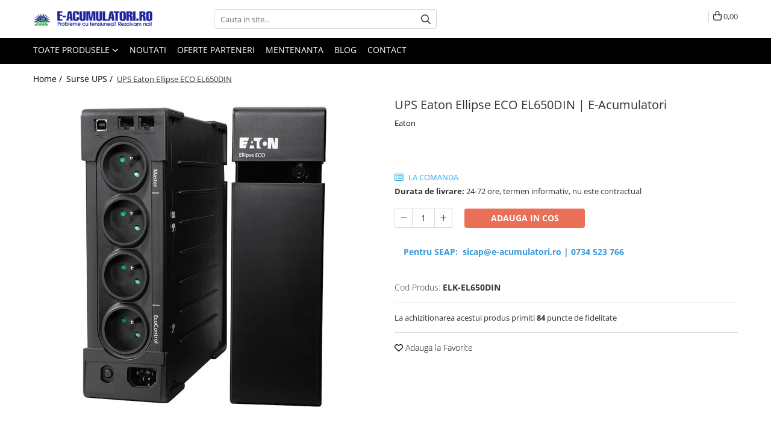

--- FILE ---
content_type: text/html; charset=UTF-8
request_url: https://www.e-acumulatori.ro/ups-surse-neintreruptibile-de-curent/ups-eaton-ellipse-eco-el650din.html
body_size: 63318
content:
<!DOCTYPE html>

<html lang="ro-ro">

	<head>
		<meta charset="UTF-8">

		<script src="https://gomagcdn.ro/themes/fashion/js/lazysizes.min.js?v=93031357-4.221" async=""></script>

		<script>
			function g_js(callbk){typeof callbk === 'function' ? window.addEventListener("DOMContentLoaded", callbk, false) : false;}
		</script>

					<link rel="icon" sizes="48x48" href="https://gomagcdn.ro/domains/e-acumulatori.ro/files/favicon/favicon.png?v=1544996802">
			<link rel="apple-touch-icon" sizes="57x57" href="https://gomagcdn.ro/domains/e-acumulatori.ro/files/favicon/favicon.png?v=1544996802">
		
		<style>
			/*body.loading{overflow:hidden;}
			body.loading #wrapper{opacity: 0;visibility: hidden;}
			body #wrapper{opacity: 1;visibility: visible;transition:all .1s ease-out;}*/

			.main-header .main-menu{min-height:43px;}
			.-g-hide{visibility:hidden;opacity:0;}

					</style>
							<link rel="preload" as="image" href="https://gomagcdn.ro/domains/e-acumulatori.ro/files/product/large/ups-eaton-ellipse-eco-el650din-3700-5048.jpg" >
				<link rel="preconnect" href="https://gomagcdn.ro"><link rel="dns-prefetch" href="https://fonts.googleapis.com" /><link rel="dns-prefetch" href="https://fonts.gstatic.com" /><link rel="dns-prefetch" href="https://connect.facebook.net" /><link rel="dns-prefetch" href="https://www.facebook.com" /><link rel="dns-prefetch" href="https://event.2performant.com" /><link rel="dns-prefetch" href="https://www.googletagmanager.com" /><link rel="dns-prefetch" href="https://analytics.tiktok.com" />
					<link rel="stylesheet" href="https://gomagcdn.ro/themes/fashion/css/main-min-v2.css?v=93031357-4.221-1" data-values='{"blockScripts": "1"}'>
		
					<link rel="stylesheet" href="https://www.e-acumulatori.ro/theme/default.css?v=31755945274">
		
						<link rel="stylesheet" href="https://gomagcdn.ro/themes/fashion/css/dev-style.css?v=93031357-4.221-1">
		
		
		
		<link rel="preload" href="https://gomagcdn.ro/themes/fashion/js/plugins.js?v=93031357-4.221" as="script">

		
					<link rel="preload" href="https://www.e-acumulatori.ro/theme/default.js?v=31755945274" as="script">
		
		
		<link rel="preload" href="https://gomagcdn.ro/themes/fashion/js/dev.js?v=93031357-4.221" as="script">

									<script>
 window.dataLayer = window.dataLayer || [];
  function gtag(){dataLayer.push(arguments);}

  var cookieValue = '';
  var name = 'g_c_consent' + "=";
  var decodedCookie = decodeURIComponent(document.cookie);
  var ca = decodedCookie.split(';');
  for(var i = 0; i <ca.length; i++) {
	var c = ca[i];
	while (c.charAt(0) == ' ') {
	  c = c.substring(1);
	}
	if (c.indexOf(name) == 0) {
	  cookieValue = c.substring(name.length, c.length);
	}
  }



if(cookieValue == ''){
	gtag('consent', 'default', {
	  'ad_storage': 'denied',
	  'ad_user_data': 'denied',
	  'ad_personalization': 'denied',
	  'analytics_storage': 'denied',
	  'personalization_storage': 'denied',
	  'functionality_storage': 'denied',
	  'security_storage': 'denied'
	});
	} else if(cookieValue != '-1'){


			gtag('consent', 'default', {
			'ad_storage': 'granted',
			'ad_user_data': 'granted',
			'ad_personalization': 'granted',
			'analytics_storage': 'granted',
			'personalization_storage': 'granted',
			'functionality_storage': 'granted',
			'security_storage': 'granted'
		});
	} else {
	 gtag('consent', 'default', {
		  'ad_storage': 'denied',
		  'ad_user_data': 'denied',
		  'ad_personalization': 'denied',
		  'analytics_storage': 'denied',
			'personalization_storage': 'denied',
			'functionality_storage': 'denied',
			'security_storage': 'denied'
		});

		 }
</script>
<!-- Google tag (gtag.js) -->
<script async src="https://www.googletagmanager.com/gtag/js?id=AW-1035310557"></script>
<script>
  window.dataLayer = window.dataLayer || [];
  function gtag(){dataLayer.push(arguments);}
  gtag('js', new Date());

  gtag('config', 'AW-1035310557');
</script>
<script>
  gtag('config', 'AW-1035310557/2-G7CKvsmM0BEN2r1u0D', {
    'phone_conversion_number': '0374499990'
  });
</script><!-- start Omniconvert.com code -->
<link rel="dns-prefetch" href="//app.omniconvert.com"/> 
<script type="text/javascript" src="//cdn.omniconvert.com/js/udfe09d.js"></script>
<!-- end Omniconvert.com code --> <script>(function(w,d,s,l,i){w[l]=w[l]||[];w[l].push({'gtm.start':
new Date().getTime(),event:'gtm.js'});var f=d.getElementsByTagName(s)[0],
j=d.createElement(s),dl=l!='dataLayer'?'&l='+l:'';j.async=true;j.src=
'https://www.googletagmanager.com/gtm.js?id='+i+dl;f.parentNode.insertBefore(j,f);
})(window,document,'script','dataLayer','GTM-WPCS937');</script> <!-- Start cookieyes banner --> <script id="cookieyes" type="text/javascript" src="https://cdn-cookieyes.com/client_data/95de405ebefdb99b6a50956b/script.js"></script> <!-- End cookieyes banner -->					
		<meta name="expires" content="never">
		<meta name="revisit-after" content="1 days">
					<meta name="author" content="Gomag">
				<title>UPS Eaton Ellipse ECO EL650DIN | E-Acumulatori</title>


					<meta name="robots" content="index,follow" />
						
		<meta name="description" content="Cumpara UPS Eaton Ellipse ECO EL650DIN cu Garantie si Transport rapid. Vezi UPS Eaton Ellipse ECO EL650DIN cu preturi incepand de la 846,68 lei si profita de beneficiile acestuia.">
		<meta class="viewport" name="viewport" content="width=device-width, initial-scale=1.0, user-scalable=no">
							<meta property="og:description" content="UPS Eaton Ellipse ECO EL650DIN Ellipse ECO de la Eaton este o protecţie a alimentării cu un design suplu ce are încorporat un dispozitiv de înaltă performanţă pentru protecţia la supratensiuni (în conformitate cu standardul IEC 61643-1). Cu un design electric eficient şi cu funcţia sa EcoControl (modele USB), Ellipse ECO de la Eaton vă ajută să faceţi economii de energie de până la 25% în comparaţie cu UPS-uri din generaţia anterioară. Caracteristici generale Configuraţie Rack/Tower Cod produs EL650DIN Culoare Negru Putere (VA/Watts) 650/400 Dimensiuni Înălţime x Lăţime x Adăncime mm 263 x 81 x 235 Greutate (кг) 3.6 Garanţie Garanţie 2 ani, schimb al produsului standard, inclusiv bateria; garanţie pentru echipamentul de calcul conectat pentru o sumă nelimitată (ţările UE) Intrare electrică Conectare: (1) IEC-320-C14 Input Voltage Range 184 V - 264 V (reglabilă la 161 V - 284 V) Protecţie de intrare Disjunctor resetabil Tensiune nominală 230 V Operating Frequency 50-60 Hz autoselectare Ieşire electrică Tensiuni 230 V (reglabilă la 220 V, 230 V, 240 V) Prize/conectori ieşire: (3) Schuko, (1) Schuko surge only Modelul Bateriei Baterie sigilată cu plubm, înlocuibilă Indicatori pentru shimbarea bateriei LED + alarmă sonoră Testarea bateriei Da (Automat) Cold start (fără alimentare de la reţea) Da Protecţie de Descărcare 4 ore Mediu înconjurător si siguranţa Protecţie impotriva suprasolicitării (vârfuri de tensiune) Dispozitiv de protecţie la supratensiune conform cu IEC 61643-1 Performanţă - Siguranţă - Compatibilitate Electromagnetica (EMC) IEC 62040-1, IEC 60950-1, IEC 62040-2, Raport CB, marcaj CE Protecţia pentru linia de date Tel/Fax/Modem/Internet şi Ethernet"/>
							<meta property="og:image" content="https://gomagcdn.ro/domains/e-acumulatori.ro/files/product/large/ups-eaton-ellipse-eco-el650din-3700-5048.jpg"/>
															<link rel="canonical" href="https://www.e-acumulatori.ro/ups-surse-neintreruptibile-de-curent/ups-eaton-ellipse-eco-el650din.html" />
			<meta property="og:url" content="https://www.e-acumulatori.ro/ups-surse-neintreruptibile-de-curent/ups-eaton-ellipse-eco-el650din.html"/>
						
		<meta name="distribution" content="Global">
		<meta name="owner" content="www.e-acumulatori.ro">
		<meta name="publisher" content="www.e-acumulatori.ro">
		<meta name="rating" content="General">
		<meta name="copyright" content="Copyright www.e-acumulatori.ro 2025. All rights reserved">
		<link rel="search" href="https://www.e-acumulatori.ro/opensearch.ro.xml" type="application/opensearchdescription+xml" title="Cautare"/>

		
							<script src="https://gomagcdn.ro/themes/fashion/js/jquery-2.1.4.min.js"></script>
			<script defer src="https://gomagcdn.ro/themes/fashion/js/jquery.autocomplete.js?v=20181023"></script>
			<script src="https://gomagcdn.ro/themes/fashion/js/gomag.config.js?v=93031357-4.221"></script>
			<script src="https://gomagcdn.ro/themes/fashion/js/gomag.js?v=93031357-4.221"></script>
		
													<script>
$.Gomag.bind('User/Data/AffiliateMarketing/HideTrafiLeak', function(event, data){

    $('.whatsappfloat').remove();
});
</script><script>
	var items = [];

	items.push(
		{
			id		:'ELK-EL650DIN',
			name	:'UPS Eaton Ellipse ECO EL650DIN',
			brand	:'Eaton',
			category:'Surse UPS',
			price	:846.6800,
			google_business_vertical: 'retail'
		}
	);

	gtag('event', 'view_item', {
		items: [items],
		currency: "RON",
		value: "846.6800",
		send_to: 'AW-1035310557'
	});
		gtag('event', 'page_view', {
		send_to: 'AW-1035310557',
		value: 846.6800,
		items: [{
			id: 'ELK-EL650DIN',
			google_business_vertical: 'retail'
		}]
		});
	</script><script>	
	$(document).ready(function(){
		
		$(document).on('click', $GomagConfig.cartSummaryItemRemoveButton, function() {
			var productId = $(this).attr("data-product");
			var productSku = $(this).attr("data-productsku");
			var productPrice = $(this).attr("data-productprice");
			var productQty = $(this).attr("data-qty");
			
			gtag('event', 'remove_from_cart', {
					send_to	: 'AW-1035310557',
					value	: parseFloat(productQty) * parseFloat(productPrice),
					items:[{
						id		: productSku,
						quantity: productQty,
						price	: productPrice		 
				}]
			})
			
		})
	
		$(document).on('click', $GomagConfig.checkoutItemRemoveButton, function() {
			
			var itemKey = $(this).attr('id').replace('__checkoutItemRemove','');
			var productId = $(this).data("product");
			var productSku = $(this).attr("productsku");
			var productPrice = $(this).attr("productprice");
			var productQty = $('#quantityToAdd_'+itemKey).val();
			
			gtag('event', 'remove_from_cart', {
				send_to	: 'AW-1035310557',
				value	: parseFloat(productQty) * parseFloat(productPrice),
				items	:[{
					id		: productSku,
					quantity: productQty,
					price	: productPrice
				}]
			})
			
		})
	});		
	
</script>
<!-- Global site tag (gtag.js) - Google Analytics -->
<script async src="https://www.googletagmanager.com/gtag/js?id=G-V075YSXM8W"></script>
<script>
 
  gtag('js', new Date());

 
$.Gomag.bind('Cookie/Policy/Consent/Denied', function(){
	gtag('consent', 'update', {
		  'ad_storage': 'denied',
		  'ad_user_data': 'denied',
		  'ad_personalization': 'denied',
		  'analytics_storage': 'denied',
			'personalization_storage': 'denied',
			'functionality_storage': 'denied',
			'security_storage': 'denied'
		});
		})
$.Gomag.bind('Cookie/Policy/Consent/Granted', function(){
	gtag('consent', 'update', {
		  'ad_storage': 'granted',
		  'ad_user_data': 'granted',
		  'ad_personalization': 'granted',
		  'analytics_storage': 'granted',
			'personalization_storage': 'granted',
			'functionality_storage': 'granted',
			'security_storage': 'granted'
		});
		})
  gtag('config', 'G-V075YSXM8W', {allow_enhanced_conversions: true });
</script>
<script>
	function gaBuildProductVariant(product)
	{
		let _return = '';
		if(product.version != undefined)
		{
			$.each(product.version, function(i, a){
				_return += (_return == '' ? '' : ', ')+a.value;
			})
		}
		return _return;
	}

</script>
<script>
	$.Gomag.bind('Product/Add/To/Cart/After/Listing', function gaProductAddToCartLV4(event, data) {
		if(data.product !== undefined) {
			var gaProduct = false;
			if(typeof(gaProducts) != 'undefined' && gaProducts[data.product.id] != undefined)
			{
				gaProduct = gaProducts[data.product.id];

			}

			if(gaProduct == false)
			{
				gaProduct = {};
				gaProduct.item_id = data.product.id;
				gaProduct.currency = data.product.currency ? (String(data.product.currency).toLowerCase() == 'lei' ? 'RON' : data.product.currency) : 'RON';
				gaProduct.item_name =  data.product.name ;
				gaProduct.item_variant= gaBuildProductVariant(data.product);
				gaProduct.item_brand = data.product.brand;
				gaProduct.item_category = data.product.category;

			}

			gaProduct.price = parseFloat(data.product.price).toFixed(2);
			gaProduct.quantity = data.product.productQuantity;
			gtag("event", "add_to_cart", {
				currency: gaProduct.currency,
				value: parseFloat(gaProduct.price) * parseFloat(gaProduct.quantity),
				items: [
					gaProduct
				]
			});

		}
	})
	$.Gomag.bind('Product/Add/To/Cart/After/Details', function gaProductAddToCartDV4(event, data){

		if(data.product !== undefined){

			var gaProduct = false;
			if(
				typeof(gaProducts) != 'undefined'
				&&
				gaProducts[data.product.id] != undefined
			)
			{
				var gaProduct = gaProducts[data.product.id];
			}

			if(gaProduct == false)
			{
				gaProduct = {};
				gaProduct.item_id = data.product.id;
				gaProduct.currency = data.product.currency ? (String(data.product.currency).toLowerCase() == 'lei' ? 'RON' : data.product.currency) : 'RON';
				gaProduct.item_name =  data.product.name ;
				gaProduct.item_variant= gaBuildProductVariant(data.product);
				gaProduct.item_brand = data.product.brand;
				gaProduct.item_category = data.product.category;

			}

			gaProduct.price = parseFloat(data.product.price).toFixed(2);
			gaProduct.quantity = data.product.productQuantity;


			gtag("event", "add_to_cart", {
			  currency: gaProduct.currency,
			  value: parseFloat(gaProduct.price) * parseFloat(gaProduct.quantity),
			  items: [
				gaProduct
			  ]
			});
        }

	})
	 $.Gomag.bind('Product/Remove/From/Cart', function gaProductRemovedFromCartV4(event, data){
		var envData = $.Gomag.getEnvData();
		var products = envData.products;

		if(data.data.product !== undefined && products[data.data.product] !== undefined){


			var dataProduct = products[data.data.product];


			gaProduct = {};
			gaProduct.item_id = dataProduct.id;

			gaProduct.item_name =   dataProduct.name ;
			gaProduct.currency = dataProduct.currency ? (String(dataProduct.currency).toLowerCase() == 'lei' ? 'RON' : dataProduct.currency) : 'RON';
			gaProduct.item_category = dataProduct.category;
			gaProduct.item_brand = dataProduct.brand;
			gaProduct.price = parseFloat(dataProduct.price).toFixed(2);
			gaProduct.quantity = data.data.quantity;
			gaProduct.item_variant= gaBuildProductVariant(dataProduct);
			gtag("event", "remove_from_cart", {
			  currency: gaProduct.currency,
			  value: parseFloat(gaProduct.price) * parseFloat(gaProduct.quantity),
			  items: [
				gaProduct
			  ]
			});
        }

	});

	 $.Gomag.bind('Cart/Quantity/Update', function gaCartQuantityUpdateV4(event, data){
		var envData = $.Gomag.getEnvData();
		var products = envData.products;
		if(!data.data.finalQuantity || !data.data.initialQuantity)
		{
			return false;
		}
		var dataProduct = products[data.data.product];
		if(dataProduct == undefined)
		{
			return false;
		}

		gaProduct = {};
		gaProduct.item_id = dataProduct.id;
		gaProduct.currency = dataProduct.currency ? (String(dataProduct.currency).toLowerCase() == 'lei' ? 'RON' : dataProduct.currency) : 'RON';
		gaProduct.item_name =  dataProduct.name ;

		gaProduct.item_category = dataProduct.category;
		gaProduct.item_brand = dataProduct.brand;
		gaProduct.price = parseFloat(dataProduct.price).toFixed(2);
		gaProduct.item_variant= gaBuildProductVariant(dataProduct);
		if(parseFloat(data.data.initialQuantity) < parseFloat(data.data.finalQuantity))
		{
			var quantity = parseFloat(data.data.finalQuantity) - parseFloat(data.data.initialQuantity);
			gaProduct.quantity = quantity;

			gtag("event", "add_to_cart", {
			  currency: gaProduct.currency,
			  value: parseFloat(gaProduct.price) * parseFloat(gaProduct.quantity),
			  items: [
				gaProduct
			  ]
			});
		}
		else if(parseFloat(data.data.initialQuantity) > parseFloat(data.data.finalQuantity))
		{
			var quantity = parseFloat(data.data.initialQuantity) - parseFloat(data.data.finalQuantity);
			gaProduct.quantity = quantity;
			gtag("event", "remove_from_cart", {
			  currency: gaProduct.currency,
			  value: parseFloat(gaProduct.price) * parseFloat(gaProduct.quantity),
			  items: [
				gaProduct
			  ]
			});
		}

	});

</script>
<script>
!function (w, d, t) {
  w.TiktokAnalyticsObject=t;var ttq=w[t]=w[t]||[];ttq.methods=["page","track","identify","instances","debug","on","off","once","ready","alias","group","enableCookie","disableCookie","holdConsent","revokeConsent","grantConsent"],ttq.setAndDefer=function(t,e){t[e]=function(){t.push([e].concat(Array.prototype.slice.call(arguments,0)))}};for(var i=0;i<ttq.methods.length;i++)ttq.setAndDefer(ttq,ttq.methods[i]);ttq.instance=function(t){for(
var e=ttq._i[t]||[],n=0;n<ttq.methods.length;n++)ttq.setAndDefer(e,ttq.methods[n]);return e},ttq.load=function(e,n){var r="https://analytics.tiktok.com/i18n/pixel/events.js",o=n&&n.partner;ttq._i=ttq._i||{},ttq._i[e]=[],ttq._i[e]._u=r,ttq._t=ttq._t||{},ttq._t[e]=+new Date,ttq._o=ttq._o||{},ttq._o[e]=n||{};n=document.createElement("script")
;n.type="text/javascript",n.async=!0,n.src=r+"?sdkid="+e+"&lib="+t;e=document.getElementsByTagName("script")[0];e.parentNode.insertBefore(n,e)};


  ttq.load('D0NK6EBC77U829HTJERG');
  ttq.page();
}(window, document, 'ttq');
</script><script>
        (function(d, s, i) {
            var f = d.getElementsByTagName(s)[0], j = d.createElement(s);
            j.async = true;
            j.src = "https://t.themarketer.com/t/j/" + i;
            f.parentNode.insertBefore(j, f);
        })(document, "script", "REV0SLNT");
    </script><script>
function gmsc(name, value)
{
	if(value != undefined && value)
	{
		var expires = new Date();
		expires.setTime(expires.getTime() + parseInt(3600*24*1000*90));
		document.cookie = encodeURIComponent(name) + "=" + encodeURIComponent(value) + '; expires='+ expires.toUTCString() + "; path=/";
	}
}
let gmqs = window.location.search;
let gmup = new URLSearchParams(gmqs);
gmsc('g_sc', gmup.get('shop_campaign'));
gmsc('shop_utm_campaign', gmup.get('utm_campaign'));
gmsc('shop_utm_medium', gmup.get('utm_medium'));
gmsc('shop_utm_source', gmup.get('utm_source'));
</script><script>
    (function (w, d, s, o, t, r) {
        w.__aqpxConfig = {
            platform: 'gomag',
            appId: 1187,
            debugMode: false,
            dataLayer: 'dataLayerAq',
            events: ['default', 'default_consent', 'view_item', 'add_to_cart', 'remove_from_cart', 'add_to_wishlist', 'purchase', 'begin_checkout', 'view_cart', 'view_item_list']
        };
        w.__aqpxQueue = w.__aqpxQueue || [];
        w.AQPX = w.AQPX || function () { w.__aqpxQueue.push(arguments) };
        t = d.createElement(s);
        r = d.getElementsByTagName(s)[0];
        t.async = 1;
        t.src = o;
        r.parentNode.insertBefore(t, r);
    })(window, document, 'script', '//cdn.aqurate.ai/pixel/js/aqpx.min.js#latest-generation');
</script><!-- Facebook Pixel Code -->
				<script>
				!function(f,b,e,v,n,t,s){if(f.fbq)return;n=f.fbq=function(){n.callMethod?
				n.callMethod.apply(n,arguments):n.queue.push(arguments)};if(!f._fbq)f._fbq=n;
				n.push=n;n.loaded=!0;n.version="2.0";n.queue=[];t=b.createElement(e);t.async=!0;
				t.src=v;s=b.getElementsByTagName(e)[0];s.parentNode.insertBefore(t,s)}(window,
				document,"script","//connect.facebook.net/en_US/fbevents.js");

				fbq("init", "1759113820977156");
				fbq("track", "PageView");</script>
				<!-- End Facebook Pixel Code -->
				<script>
				$.Gomag.bind('User/Ajax/Data/Loaded', function(event, data){
					if(data != undefined && data.data != undefined)
					{
						var eventData = data.data;
						if(eventData.facebookUserData != undefined)
						{
							$('body').append(eventData.facebookUserData);
						}
					}
				})
				</script>
				<meta name="facebook-domain-verification" content="2f3zbjrl7ok4atjtxbsd2m7rbuyqhe" /><script>
	$.Gomag.bind('Product/Add/To/Cart/After/Listing', function(event, data){
		if(data.product !== undefined){
			gtag('event', 'add_to_cart', {
				send_to	: 'AW-1035310557',
				value	: parseFloat(data.product.productQuantity) * parseFloat(data.product.price),
				items	:[{
					id		: data.product.sku,
					name	: data.product.name,
					brand	: data.product.brand,
					category: data.product.category,
					quantity: data.product.productQuantity,
					price	: data.product.price
				 
			}]
		   })
        }
	})
	$.Gomag.bind('Product/Add/To/Cart/After/Details', function(event, data){
		
		if(data.product !== undefined){
			gtag('event', 'add_to_cart', {
				send_to: 'AW-1035310557',
				value: parseFloat(data.product.productQuantity) * parseFloat(data.product.price),
				items: [{
					id: data.product.sku,
					name		: data.product.name,
					brand		: data.product.brand,
					category	: data.product.category,
					quantity	: data.product.productQuantity,
					price		: data.product.price
				}]	
			})
		}
	})
   
</script><script defer src="https://app.fastbots.ai/embed.js" data-bot-id="cm8ij71y816gin8lws9hy6c5w"></script> <meta name="google-site-verification" content="VT-TYe1KUCNX8AbaE6_MnIKv3opUn-t8GBekBAtYFP8" />					
		
	</head>

	<body class="" style="">

		<script >
			function _addCss(url, attribute, value, loaded){
				var _s = document.createElement('link');
				_s.rel = 'stylesheet';
				_s.href = url;
				_s.type = 'text/css';
				if(attribute)
				{
					_s.setAttribute(attribute, value)
				}
				if(loaded){
					_s.onload = function(){
						var dom = document.getElementsByTagName('body')[0];
						//dom.classList.remove('loading');
					}
				}
				var _st = document.getElementsByTagName('link')[0];
				_st.parentNode.insertBefore(_s, _st);
			}
			//_addCss('https://fonts.googleapis.com/css2?family=Open+Sans:ital,wght@0,300;0,400;0,600;0,700;1,300;1,400&display=swap');
			_addCss('https://gomagcdn.ro/themes/_fonts/Open-Sans.css');

		</script>
		<script>
				/*setTimeout(
				  function()
				  {
				   document.getElementsByTagName('body')[0].classList.remove('loading');
				  }, 1000);*/
		</script>
									<noscript><iframe src="https://www.googletagmanager.com/ns.html?id=GTM-WPCS937"
height="0" width="0" style="display:none;visibility:hidden"></iframe></noscript>					
		
		<div id="wrapper">
			<!-- BLOCK:8d4351a9b8e2dbec462da97d1bd399c6 start -->
<div id="_cartSummary" class="hide"></div>

<script >
	$(document).ready(function() {

		$(document).on('keypress', '.-g-input-loader', function(){
			$(this).addClass('-g-input-loading');
		})

		$.Gomag.bind('Product/Add/To/Cart/After', function(eventResponse, properties)
		{
									var data = JSON.parse(properties.data);
			$('.q-cart').html(data.quantity);
			if(parseFloat(data.quantity) > 0)
			{
				$('.q-cart').removeClass('hide');
			}
			else
			{
				$('.q-cart').addClass('hide');
			}
			$('.cartPrice').html(data.subtotal + ' ' + data.currency);
			$('.cartProductCount').html(data.quantity);


		})
		$('#_cartSummary').on('updateCart', function(event, cart) {
			var t = $(this);

			$.get('https://www.e-acumulatori.ro/cart-update', {
				cart: cart
			}, function(data) {

				$('.q-cart').html(data.quantity);
				if(parseFloat(data.quantity) > 0)
				{
					$('.q-cart').removeClass('hide');
				}
				else
				{
					$('.q-cart').addClass('hide');
				}
				$('.cartPrice').html(data.subtotal + ' ' + data.currency);
				$('.cartProductCount').html(data.quantity);
			}, 'json');
			window.ga = window.ga || function() {
				(ga.q = ga.q || []).push(arguments)
			};
			ga('send', 'event', 'Buton', 'Click', 'Adauga_Cos');
		});

		if(window.gtag_report_conversion) {
			$(document).on("click", 'li.phone-m', function() {
				var phoneNo = $('li.phone-m').children( "a").attr('href');
				gtag_report_conversion(phoneNo);
			});

		}

	});
</script>



<header class="main-header container-bg clearfix" data-block="headerBlock">
	<div class="discount-tape container-h full -g-hide" id="_gomagHellobar"></div>

		
	<div class="top-head-bg container-h full">

		<div class="top-head container-h">
			<div class="row">
				<div class="col-md-3 col-sm-3 col-xs-5 logo-h">
					
	<a href="https://www.e-acumulatori.ro" id="logo" data-pageId="2">
		<img src="https://gomagcdn.ro/domains/e-acumulatori.ro/files/company/logo8272.png" fetchpriority="high" class="img-responsive" alt="www.e-acumulatori.ro" title="www.e-acumulatori.ro" width="200" height="50" style="width:auto;">
	</a>
				</div>
				<div class="col-md-4 col-sm-4 col-xs-7 main search-form-box">
					
<form name="search-form" class="search-form" action="https://www.e-acumulatori.ro/produse" id="_searchFormMainHeader">

	<input id="_autocompleteSearchMainHeader" name="c" class="input-placeholder -g-input-loader" type="text" placeholder="Cauta in site..." aria-label="Search"  value="">
	<button id="_doSearch" class="search-button" aria-hidden="true">
		<i class="fa fa-search" aria-hidden="true"></i>
	</button>

				<script >
			$(document).ready(function() {

				$('#_autocompleteSearchMainHeader').autocomplete({
					serviceUrl: 'https://www.e-acumulatori.ro/autocomplete',
					minChars: 2,
					deferRequestBy: 700,
					appendTo: '#_searchFormMainHeader',
					width: parseInt($('#_doSearch').offset().left) - parseInt($('#_autocompleteSearchMainHeader').offset().left),
					formatResult: function(suggestion, currentValue) {
						return suggestion.value;
					},
					onSelect: function(suggestion) {
						$(this).val(suggestion.data);
					},
					onSearchComplete: function(suggestion) {
						$(this).removeClass('-g-input-loading');
					}
				});
				$(document).on('click', '#_doSearch', function(e){
					e.preventDefault();
					if($('#_autocompleteSearchMainHeader').val() != '')
					{
						$('#_searchFormMainHeader').submit();
					}
				})
			});
		</script>
	

</form>
				</div>
				<div class="col-md-5 col-sm-5 acount-section">
					
<ul>
	<li class="search-m hide">
		<a href="#" class="-g-no-url" aria-label="Cauta in site..." data-pageId="">
			<i class="fa fa-search search-open" aria-hidden="true"></i>
			<i style="display:none" class="fa fa-times search-close" aria-hidden="true"></i>
		</a>
	</li>
	<li class="-g-user-icon -g-user-icon-empty">
			
	</li>
	
				<li class="contact-header">
			<a href="tel:0745 775 777" aria-label="Contacteaza-ne" data-pageId="3">
				<i class="fa fa-phone" aria-hidden="true"></i>
									<span class="count-phone">1</span>
								<span>0745 775 777</span>
			</a>
		</li>
				<li class="contact-header -g-contact-phone2">
			<a href="tel:03744 99990" aria-label="Contacteaza-ne" data-pageId="3">
				<i class="fa fa-phone" aria-hidden="true"></i>
				<span class="count-phone">2</span>
				<span>03744 99990</span>
			</a>
		</li>
		<li class="wishlist-header hide">
		<a href="https://www.e-acumulatori.ro/wishlist" aria-label="Wishlist" data-pageId="28">
			<span class="-g-wishlist-product-count -g-hide"></span>
			<i class="fa fa-heart-o" aria-hidden="true"></i>
			<span class="">Favorite</span>
		</a>
	</li>
	<li class="cart-header-btn cart">
		<a class="cart-drop _showCartHeader" href="https://www.e-acumulatori.ro/cos-de-cumparaturi" aria-label="Cos de cumparaturi">
			<span class="q-cart hide">0</span>
			<i class="fa fa-shopping-bag" aria-hidden="true"></i>
			<span class="count cartPrice">0,00
				
			</span>
		</a>
					<div class="cart-dd  _cartShow cart-closed"></div>
			</li>

	</ul>

	<script>
		$(document).ready(function() {
			//Cart
							$('.cart').mouseenter(function() {
					$.Gomag.showCartSummary('div._cartShow');
				}).mouseleave(function() {
					$.Gomag.hideCartSummary('div._cartShow');
					$('div._cartShow').removeClass('cart-open');
				});
						$(document).on('click', '.dropdown-toggle', function() {
				window.location = $(this).attr('href');
			})
		})
	</script>

				</div>
			</div>
		</div>
	</div>


<div id="navigation">
	<nav id="main-menu" class="main-menu container-h full clearfix">
		<a href="#" class="menu-trg -g-no-url" title="Produse">
			<span>&nbsp;</span>
		</a>
		
<div class="container-h nav-menu-hh clearfix">

	<!-- BASE MENU -->
	<ul class="
			nav-menu base-menu
			
			
		">

		<li class="all-product-button menu-drop">
			<a class="" href="#mm-2">Toate Produsele <i class="fa fa-angle-down"></i></a>
			<div class="menu-dd">
				

	<ul class="FH">
			
		<li class="ifDrop __GomagMM ">
							<a
					href="https://www.e-acumulatori.ro/acumulatori-baterii-si-incarcatoare-uzuale"
					class="  "
					rel="  "
					
					title="Acumulatori, Baterii si Incarcatoare Uzuale"
					data-Gomag=''
					data-block-name="mainMenuD0"
					data-pageId= "107"
					data-block="mainMenuD">
											<span class="list">Acumulatori, Baterii si Incarcatoare Uzuale</span>
						<i class="fa fa-angle-right"></i>
				</a>

										<ul class="drop-list clearfix w100">
															<li class="image">
																	</li>
																																						<li class="fl">
										<div class="col">
											<p class="title">
												<a
												href="https://www.e-acumulatori.ro/baterii-zinc"
												class="title    "
												rel="  "
												
												title="Baterii"
												data-Gomag=''
												data-block-name="mainMenuD1"
												data-block="mainMenuD"
												data-pageId= "107"
												>
																										Baterii
												</a>
											</p>
																																															<a
														href="https://www.e-acumulatori.ro/baterii-alcaline"
														rel="  "
														
														title="Baterii alcaline"
														class="    "
														data-Gomag=''
														data-block-name="mainMenuD2"
														data-block="mainMenuD"
														data-pageId=""
													>
																												<i class="fa fa-angle-right"></i>
														<span>Baterii alcaline</span>
													</a>
																									<a
														href="https://www.e-acumulatori.ro/baterii-lithium"
														rel="  "
														
														title="Baterii litiu"
														class="    "
														data-Gomag=''
														data-block-name="mainMenuD2"
														data-block="mainMenuD"
														data-pageId=""
													>
																												<i class="fa fa-angle-right"></i>
														<span>Baterii litiu</span>
													</a>
																									<a
														href="https://www.e-acumulatori.ro/zinc-carbon"
														rel="  "
														
														title="Zinc-Carbon"
														class="    "
														data-Gomag=''
														data-block-name="mainMenuD2"
														data-block="mainMenuD"
														data-pageId=""
													>
																												<i class="fa fa-angle-right"></i>
														<span>Zinc-Carbon</span>
													</a>
																									<a
														href="https://www.e-acumulatori.ro/butoni-3"
														rel="  "
														
														title="Baterii rotunde argint"
														class="    "
														data-Gomag=''
														data-block-name="mainMenuD2"
														data-block="mainMenuD"
														data-pageId=""
													>
																												<i class="fa fa-angle-right"></i>
														<span>Baterii rotunde argint</span>
													</a>
																									<a
														href="https://www.e-acumulatori.ro/baterii-acustice"
														rel="  "
														
														title="Baterii auditive"
														class="    "
														data-Gomag=''
														data-block-name="mainMenuD2"
														data-block="mainMenuD"
														data-pageId=""
													>
																												<i class="fa fa-angle-right"></i>
														<span>Baterii auditive</span>
													</a>
																									<a
														href="https://www.e-acumulatori.ro/accesorii-baterii"
														rel="  "
														
														title="Accesorii baterii"
														class="    "
														data-Gomag=''
														data-block-name="mainMenuD2"
														data-block="mainMenuD"
														data-pageId=""
													>
																												<i class="fa fa-angle-right"></i>
														<span>Accesorii baterii</span>
													</a>
																							
										</div>
									</li>
																																<li class="fl">
										<div class="col">
											<p class="title">
												<a
												href="https://www.e-acumulatori.ro/baterii-industriale"
												class="title    "
												rel="  "
												
												title="Baterii Industriale"
												data-Gomag=''
												data-block-name="mainMenuD1"
												data-block="mainMenuD"
												data-pageId= "107"
												>
																										Baterii Industriale
												</a>
											</p>
																						
										</div>
									</li>
																																<li class="fl">
										<div class="col">
											<p class="title">
												<a
												href="https://www.e-acumulatori.ro/acumulatori-uzuali"
												class="title    "
												rel="  "
												
												title="Acumulatori"
												data-Gomag=''
												data-block-name="mainMenuD1"
												data-block="mainMenuD"
												data-pageId= "107"
												>
																										Acumulatori
												</a>
											</p>
																																															<a
														href="https://www.e-acumulatori.ro/ni-mh"
														rel="  "
														
														title="Ni-MH"
														class="    "
														data-Gomag=''
														data-block-name="mainMenuD2"
														data-block="mainMenuD"
														data-pageId=""
													>
																												<i class="fa fa-angle-right"></i>
														<span>Ni-MH</span>
													</a>
																									<a
														href="https://www.e-acumulatori.ro/li-ion-mici"
														rel="  "
														
														title="Li-Ion"
														class="    "
														data-Gomag=''
														data-block-name="mainMenuD2"
														data-block="mainMenuD"
														data-pageId=""
													>
																												<i class="fa fa-angle-right"></i>
														<span>Li-Ion</span>
													</a>
																							
										</div>
									</li>
																																<li class="fl">
										<div class="col">
											<p class="title">
												<a
												href="https://www.e-acumulatori.ro/incarcatoare-acumulatori-uzuali"
												class="title    "
												rel="  "
												
												title="Incarcatoare acumulatori"
												data-Gomag=''
												data-block-name="mainMenuD1"
												data-block="mainMenuD"
												data-pageId= "107"
												>
																										Incarcatoare acumulatori
												</a>
											</p>
																						
										</div>
									</li>
																													</ul>
									
		</li>
		
		<li class="ifDrop __GomagMM ">
							<a
					href="https://www.e-acumulatori.ro/panouri-fotovoltaice-si-accesorii"
					class="  "
					rel="  "
					
					title="Panouri fotovoltaice si accesorii"
					data-Gomag=''
					data-block-name="mainMenuD0"
					data-pageId= "107"
					data-block="mainMenuD">
											<span class="list">Panouri fotovoltaice si accesorii</span>
						<i class="fa fa-angle-right"></i>
				</a>

										<ul class="drop-list clearfix w100">
															<li class="image">
																	</li>
																																						<li class="fl">
										<div class="col">
											<p class="title">
												<a
												href="https://www.e-acumulatori.ro/panouri-solare-1"
												class="title    "
												rel="  "
												
												title="Panouri fotovoltaice"
												data-Gomag=''
												data-block-name="mainMenuD1"
												data-block="mainMenuD"
												data-pageId= "107"
												>
																										Panouri fotovoltaice
												</a>
											</p>
																						
										</div>
									</li>
																																<li class="fl">
										<div class="col">
											<p class="title">
												<a
												href="https://www.e-acumulatori.ro/sisteme-prindere-panouri-fotovoltaice"
												class="title    "
												rel="  "
												
												title="Sisteme prindere panouri fotovoltaice"
												data-Gomag=''
												data-block-name="mainMenuD1"
												data-block="mainMenuD"
												data-pageId= "107"
												>
																										Sisteme prindere panouri fotovoltaice
												</a>
											</p>
																						
										</div>
									</li>
																																<li class="fl">
										<div class="col">
											<p class="title">
												<a
												href="https://www.e-acumulatori.ro/accesorii"
												class="title    "
												rel="  "
												
												title="Accesorii"
												data-Gomag=''
												data-block-name="mainMenuD1"
												data-block="mainMenuD"
												data-pageId= "107"
												>
																										Accesorii
												</a>
											</p>
																						
										</div>
									</li>
																													</ul>
									
		</li>
		
		<li class="ifDrop __GomagMM ">
							<a
					href="https://www.e-acumulatori.ro/invertoare-solare"
					class="  "
					rel="  "
					
					title="Invertoare"
					data-Gomag=''
					data-block-name="mainMenuD0"
					data-pageId= "107"
					data-block="mainMenuD">
											<span class="list">Invertoare</span>
						<i class="fa fa-angle-right"></i>
				</a>

										<ul class="drop-list clearfix w100">
															<li class="image">
																	</li>
																																						<li class="fl">
										<div class="col">
											<p class="title">
												<a
												href="https://www.e-acumulatori.ro/invertoare-solare-hibrid"
												class="title    "
												rel="  "
												
												title="Invertoare Hibrid"
												data-Gomag=''
												data-block-name="mainMenuD1"
												data-block="mainMenuD"
												data-pageId= "107"
												>
																										Invertoare Hibrid
												</a>
											</p>
																						
										</div>
									</li>
																																<li class="fl">
										<div class="col">
											<p class="title">
												<a
												href="https://www.e-acumulatori.ro/invertoare-solare-on-grid"
												class="title    "
												rel="  "
												
												title="Invertoare On-grid"
												data-Gomag=''
												data-block-name="mainMenuD1"
												data-block="mainMenuD"
												data-pageId= "107"
												>
																										Invertoare On-grid
												</a>
											</p>
																						
										</div>
									</li>
																																<li class="fl">
										<div class="col">
											<p class="title">
												<a
												href="https://www.e-acumulatori.ro/invertoare-solare-off-grid"
												class="title    "
												rel="  "
												
												title="Invertoare Off-grid"
												data-Gomag=''
												data-block-name="mainMenuD1"
												data-block="mainMenuD"
												data-pageId= "107"
												>
																										Invertoare Off-grid
												</a>
											</p>
																						
										</div>
									</li>
																													</ul>
									
		</li>
		
		<li class="ifDrop __GomagMM ">
							<a
					href="https://www.e-acumulatori.ro/controlere-solare"
					class="  "
					rel="  "
					
					title="Controlere solare"
					data-Gomag=''
					data-block-name="mainMenuD0"
					data-pageId= "107"
					data-block="mainMenuD">
											<span class="list">Controlere solare</span>
						<i class="fa fa-angle-right"></i>
				</a>

										<ul class="drop-list clearfix w100">
															<li class="image">
																	</li>
																																						<li class="fl">
										<div class="col">
											<p class="title">
												<a
												href="https://www.e-acumulatori.ro/mppt"
												class="title    "
												rel="  "
												
												title="MPPT"
												data-Gomag=''
												data-block-name="mainMenuD1"
												data-block="mainMenuD"
												data-pageId= "107"
												>
																										MPPT
												</a>
											</p>
																						
										</div>
									</li>
																																<li class="fl">
										<div class="col">
											<p class="title">
												<a
												href="https://www.e-acumulatori.ro/pwm"
												class="title    "
												rel="  "
												
												title="PWM"
												data-Gomag=''
												data-block-name="mainMenuD1"
												data-block="mainMenuD"
												data-pageId= "107"
												>
																										PWM
												</a>
											</p>
																						
										</div>
									</li>
																													</ul>
									
		</li>
		
		<li class="ifDrop __GomagMM ">
							<a
					href="https://www.e-acumulatori.ro/sisteme-de-stocare-energie"
					class="  "
					rel="  "
					
					title="Sisteme de stocare energie"
					data-Gomag=''
					data-block-name="mainMenuD0"
					data-pageId= "107"
					data-block="mainMenuD">
											<span class="list">Sisteme de stocare energie</span>
						<i class="fa fa-angle-right"></i>
				</a>

										<ul class="drop-list clearfix w100">
															<li class="image">
																	</li>
																																						<li class="fl">
										<div class="col">
											<p class="title">
												<a
												href="https://www.e-acumulatori.ro/lifepo4"
												class="title    "
												rel="  "
												
												title="LiFePO4"
												data-Gomag=''
												data-block-name="mainMenuD1"
												data-block="mainMenuD"
												data-pageId= "107"
												>
																										LiFePO4
												</a>
											</p>
																						
										</div>
									</li>
																																<li class="fl">
										<div class="col">
											<p class="title">
												<a
												href="https://www.e-acumulatori.ro/pachete-complete-stocare-energie"
												class="title    "
												rel="  "
												
												title="Pachete complete stocare energie"
												data-Gomag=''
												data-block-name="mainMenuD1"
												data-block="mainMenuD"
												data-pageId= "107"
												>
																										Pachete complete stocare energie
												</a>
											</p>
																						
										</div>
									</li>
																																<li class="fl">
										<div class="col">
											<p class="title">
												<a
												href="https://www.e-acumulatori.ro/convertoare-de-tensiune"
												class="title    "
												rel="  "
												
												title="Convertoare de tensiune"
												data-Gomag=''
												data-block-name="mainMenuD1"
												data-block="mainMenuD"
												data-pageId= "107"
												>
																										Convertoare de tensiune
												</a>
											</p>
																						
										</div>
									</li>
																													</ul>
									
		</li>
		
		<li class="ifDrop __GomagMM ">
							<a
					href="https://www.e-acumulatori.ro/sisteme-fotovoltaice"
					class="  "
					rel="  "
					
					title="Sisteme fotovoltaice complete"
					data-Gomag=''
					data-block-name="mainMenuD0"
					data-pageId= "107"
					data-block="mainMenuD">
											<span class="list">Sisteme fotovoltaice complete</span>
						<i class="fa fa-angle-right"></i>
				</a>

										<ul class="drop-list clearfix w100">
															<li class="image">
																	</li>
																																						<li class="fl">
										<div class="col">
											<p class="title">
												<a
												href="https://www.e-acumulatori.ro/sisteme-fotovoltaice-hobby"
												class="title    "
												rel="  "
												
												title="Sisteme fotovoltaice de putere mica (rulota/caravan/case de vacanta)"
												data-Gomag=''
												data-block-name="mainMenuD1"
												data-block="mainMenuD"
												data-pageId= "107"
												>
																										Sisteme fotovoltaice de putere mica (rulota/caravan/case de vacanta)
												</a>
											</p>
																						
										</div>
									</li>
																																<li class="fl">
										<div class="col">
											<p class="title">
												<a
												href="https://www.e-acumulatori.ro/sisteme-fotovoltaice-profesionale"
												class="title    "
												rel="  "
												
												title="Sisteme fotovoltaice profesionale"
												data-Gomag=''
												data-block-name="mainMenuD1"
												data-block="mainMenuD"
												data-pageId= "107"
												>
																										Sisteme fotovoltaice profesionale
												</a>
											</p>
																						
										</div>
									</li>
																													</ul>
									
		</li>
		
		<li class="ifDrop __GomagMM ">
							<a
					href="https://www.e-acumulatori.ro/statii-de-incarcare-vehicule-electrice"
					class="  "
					rel="  "
					
					title="Statii de incarcare vehicule electrice"
					data-Gomag=''
					data-block-name="mainMenuD0"
					data-pageId= "107"
					data-block="mainMenuD">
											<span class="list">Statii de incarcare vehicule electrice</span>
						<i class="fa fa-angle-right"></i>
				</a>

										<ul class="drop-list clearfix w100">
															<li class="image">
																	</li>
																																						<li class="fl">
										<div class="col">
											<p class="title">
												<a
												href="https://www.e-acumulatori.ro/statii-de-incarcare"
												class="title    "
												rel="  "
												
												title="Statii de incarcare"
												data-Gomag=''
												data-block-name="mainMenuD1"
												data-block="mainMenuD"
												data-pageId= "107"
												>
																										Statii de incarcare
												</a>
											</p>
																						
										</div>
									</li>
																																<li class="fl">
										<div class="col">
											<p class="title">
												<a
												href="https://www.e-acumulatori.ro/cabluri-de-încărcare-vehicule-electrice"
												class="title    "
												rel="  "
												
												title="Cabluri de incarcare vehicule electrice"
												data-Gomag=''
												data-block-name="mainMenuD1"
												data-block="mainMenuD"
												data-pageId= "107"
												>
																										Cabluri de incarcare vehicule electrice
												</a>
											</p>
																						
										</div>
									</li>
																																<li class="fl">
										<div class="col">
											<p class="title">
												<a
												href="https://www.e-acumulatori.ro/prize-de-incarcare-vehicule-electrice"
												class="title    "
												rel="  "
												
												title="Prize de incarcare vehicule electrice"
												data-Gomag=''
												data-block-name="mainMenuD1"
												data-block="mainMenuD"
												data-pageId= "107"
												>
																										Prize de incarcare vehicule electrice
												</a>
											</p>
																						
										</div>
									</li>
																																<li class="fl">
										<div class="col">
											<p class="title">
												<a
												href="https://www.e-acumulatori.ro/accesorii-statii-incarcare-vehicule-electrice"
												class="title    "
												rel="  "
												
												title="Accesorii"
												data-Gomag=''
												data-block-name="mainMenuD1"
												data-block="mainMenuD"
												data-pageId= "107"
												>
																										Accesorii
												</a>
											</p>
																						
										</div>
									</li>
																													</ul>
									
		</li>
		
		<li class="ifDrop __GomagMM ">
								<a
						href="https://www.e-acumulatori.ro/turbine-eoliene"
						class="    "
						rel="  "
						
						title="Turbine eoliene pentru casă"
						data-Gomag=''
						data-block-name="mainMenuD0"  data-block="mainMenuD" data-pageId= "107">
												<span class="list">Turbine eoliene pentru casă</span>
					</a>
				
		</li>
		
		<li class="ifDrop __GomagMM ">
							<a
					href="https://www.e-acumulatori.ro/acumulatori-tractiune-vrla-lifepo4"
					class="  "
					rel="  "
					
					title="Acumulatori VRLA AGM/GEL / Tractiune / LiFePo4"
					data-Gomag=''
					data-block-name="mainMenuD0"
					data-pageId= "107"
					data-block="mainMenuD">
											<span class="list">Acumulatori VRLA AGM/GEL / Tractiune / LiFePo4</span>
						<i class="fa fa-angle-right"></i>
				</a>

										<ul class="drop-list clearfix w100">
															<li class="image">
																	</li>
																																						<li class="fl">
										<div class="col">
											<p class="title">
												<a
												href="https://www.e-acumulatori.ro/12-v-solare"
												class="title    "
												rel="  "
												
												title="Baterii si acumulatori gel si VRLA 6-12 V"
												data-Gomag=''
												data-block-name="mainMenuD1"
												data-block="mainMenuD"
												data-pageId= "107"
												>
																										Baterii si acumulatori gel si VRLA 6-12 V
												</a>
											</p>
																						
										</div>
									</li>
																																<li class="fl">
										<div class="col">
											<p class="title">
												<a
												href="https://www.e-acumulatori.ro/12-v"
												class="title    "
												rel="  "
												
												title="Baterii si acumulatori AGM VRLA de 6-12 V"
												data-Gomag=''
												data-block-name="mainMenuD1"
												data-block="mainMenuD"
												data-pageId= "107"
												>
																										Baterii si acumulatori AGM VRLA de 6-12 V
												</a>
											</p>
																						
										</div>
									</li>
																																<li class="fl">
										<div class="col">
											<p class="title">
												<a
												href="https://www.e-acumulatori.ro/6-v"
												class="title    "
												rel="  "
												
												title="Deep Cycle - Tractiune/Semi-Tractiune"
												data-Gomag=''
												data-block-name="mainMenuD1"
												data-block="mainMenuD"
												data-pageId= "107"
												>
																										Deep Cycle - Tractiune/Semi-Tractiune
												</a>
											</p>
																						
										</div>
									</li>
																																<li class="fl">
										<div class="col">
											<p class="title">
												<a
												href="https://www.e-acumulatori.ro/apc-320"
												class="title    "
												rel="  "
												
												title="APC"
												data-Gomag=''
												data-block-name="mainMenuD1"
												data-block="mainMenuD"
												data-pageId= "107"
												>
																										APC
												</a>
											</p>
																						
										</div>
									</li>
																																<li class="fl">
										<div class="col">
											<p class="title">
												<a
												href="https://www.e-acumulatori.ro/pachete-acumulatori-vrla"
												class="title    "
												rel="  "
												
												title="Pachete acumulatori VRLA"
												data-Gomag=''
												data-block-name="mainMenuD1"
												data-block="mainMenuD"
												data-pageId= "107"
												>
																										Pachete acumulatori VRLA
												</a>
											</p>
																						
										</div>
									</li>
																																<li class="fl">
										<div class="col">
											<p class="title">
												<a
												href="https://www.e-acumulatori.ro/sisteme-de-management-bms"
												class="title    "
												rel="  "
												
												title="Sisteme de management (BMS)"
												data-Gomag=''
												data-block-name="mainMenuD1"
												data-block="mainMenuD"
												data-pageId= "107"
												>
																										Sisteme de management (BMS)
												</a>
											</p>
																						
										</div>
									</li>
																																<li class="fl">
										<div class="col">
											<p class="title">
												<a
												href="https://www.e-acumulatori.ro/startere-si-incarcatoare-auto"
												class="title    "
												rel="  "
												
												title="Redresoare, incarcatoare si testere"
												data-Gomag=''
												data-block-name="mainMenuD1"
												data-block="mainMenuD"
												data-pageId= "107"
												>
																										Redresoare, incarcatoare si testere
												</a>
											</p>
																						
										</div>
									</li>
																																<li class="fl">
										<div class="col">
											<p class="title">
												<a
												href="https://www.e-acumulatori.ro/redresoare-auto"
												class="title    "
												rel="  "
												
												title="Redresoare auto, moto, barci si stationare"
												data-Gomag=''
												data-block-name="mainMenuD1"
												data-block="mainMenuD"
												data-pageId= "107"
												>
																										Redresoare auto, moto, barci si stationare
												</a>
											</p>
																						
										</div>
									</li>
																													</ul>
									
		</li>
		
		<li class="ifDrop __GomagMM ">
							<a
					href="https://www.e-acumulatori.ro/ups-surse-neintreruptibile-de-curent"
					class="  "
					rel="  "
					
					title="Surse UPS"
					data-Gomag=''
					data-block-name="mainMenuD0"
					data-pageId= "107"
					data-block="mainMenuD">
											<span class="list">Surse UPS</span>
						<i class="fa fa-angle-right"></i>
				</a>

										<ul class="drop-list clearfix w100">
															<li class="image">
																	</li>
																																						<li class="fl">
										<div class="col">
											<p class="title">
												<a
												href="https://www.e-acumulatori.ro/ups-centrale-termice"
												class="title    "
												rel="  "
												
												title="UPS pentru centrale termice si sisteme de urgenta - acumulator extern"
												data-Gomag=''
												data-block-name="mainMenuD1"
												data-block="mainMenuD"
												data-pageId= "107"
												>
																										UPS pentru centrale termice si sisteme de urgenta - acumulator extern
												</a>
											</p>
																						
										</div>
									</li>
																																<li class="fl">
										<div class="col">
											<p class="title">
												<a
												href="https://www.e-acumulatori.ro/ups-calculatoare"
												class="title    "
												rel="  "
												
												title="UPS Calculatoare si Servere"
												data-Gomag=''
												data-block-name="mainMenuD1"
												data-block="mainMenuD"
												data-pageId= "107"
												>
																										UPS Calculatoare si Servere
												</a>
											</p>
																						
										</div>
									</li>
																																<li class="fl">
										<div class="col">
											<p class="title">
												<a
												href="https://www.e-acumulatori.ro/ups-trifazat"
												class="title    "
												rel="  "
												
												title="UPS Trifazat"
												data-Gomag=''
												data-block-name="mainMenuD1"
												data-block="mainMenuD"
												data-pageId= "107"
												>
																										UPS Trifazat
												</a>
											</p>
																						
										</div>
									</li>
																																<li class="fl">
										<div class="col">
											<p class="title">
												<a
												href="https://www.e-acumulatori.ro/stabilizatoare-voltaj"
												class="title    "
												rel="  "
												
												title="Stabilizatoare Tensiune"
												data-Gomag=''
												data-block-name="mainMenuD1"
												data-block="mainMenuD"
												data-pageId= "107"
												>
																										Stabilizatoare Tensiune
												</a>
											</p>
																						
										</div>
									</li>
																																<li class="fl">
										<div class="col">
											<p class="title">
												<a
												href="https://www.e-acumulatori.ro/pdus-unit-i-de-distribu-ie-a-energiei-electrice"
												class="title    "
												rel="  "
												
												title="PDUs unitati de distributie a energiei electrice"
												data-Gomag=''
												data-block-name="mainMenuD1"
												data-block="mainMenuD"
												data-pageId= "107"
												>
																										PDUs unitati de distributie a energiei electrice
												</a>
											</p>
																						
										</div>
									</li>
																													</ul>
									
		</li>
		
		<li class="ifDrop __GomagMM ">
							<a
					href="https://www.e-acumulatori.ro/drumetii-camping"
					class="  "
					rel="  "
					
					title="Drumetii / Camping"
					data-Gomag=''
					data-block-name="mainMenuD0"
					data-pageId= "107"
					data-block="mainMenuD">
											<span class="list">Drumetii / Camping</span>
						<i class="fa fa-angle-right"></i>
				</a>

										<ul class="drop-list clearfix w100">
															<li class="image">
																	</li>
																																						<li class="fl">
										<div class="col">
											<p class="title">
												<a
												href="https://www.e-acumulatori.ro/accesorii-392"
												class="title    "
												rel="  "
												
												title="Accesorii"
												data-Gomag=''
												data-block-name="mainMenuD1"
												data-block="mainMenuD"
												data-pageId= "107"
												>
																										Accesorii
												</a>
											</p>
																						
										</div>
									</li>
																																<li class="fl">
										<div class="col">
											<p class="title">
												<a
												href="https://www.e-acumulatori.ro/frigidere-portabile"
												class="title    "
												rel="  "
												
												title="Frigidere portabile"
												data-Gomag=''
												data-block-name="mainMenuD1"
												data-block="mainMenuD"
												data-pageId= "107"
												>
																										Frigidere portabile
												</a>
											</p>
																						
										</div>
									</li>
																																<li class="fl">
										<div class="col">
											<p class="title">
												<a
												href="https://www.e-acumulatori.ro/kituri-camping"
												class="title    "
												rel="  "
												
												title="Kituri camping"
												data-Gomag=''
												data-block-name="mainMenuD1"
												data-block="mainMenuD"
												data-pageId= "107"
												>
																										Kituri camping
												</a>
											</p>
																						
										</div>
									</li>
																																<li class="fl">
										<div class="col">
											<p class="title">
												<a
												href="https://www.e-acumulatori.ro/panouri-portabile"
												class="title    "
												rel="  "
												
												title="Panouri portabile"
												data-Gomag=''
												data-block-name="mainMenuD1"
												data-block="mainMenuD"
												data-pageId= "107"
												>
																										Panouri portabile
												</a>
											</p>
																						
										</div>
									</li>
																																<li class="fl">
										<div class="col">
											<p class="title">
												<a
												href="https://www.e-acumulatori.ro/racire-incalzire"
												class="title    "
												rel="  "
												
												title="Racire/Incalzire"
												data-Gomag=''
												data-block-name="mainMenuD1"
												data-block="mainMenuD"
												data-pageId= "107"
												>
																										Racire/Incalzire
												</a>
											</p>
																						
										</div>
									</li>
																																<li class="fl">
										<div class="col">
											<p class="title">
												<a
												href="https://www.e-acumulatori.ro/statii-energie-portabile"
												class="title    "
												rel="  "
												
												title="Statii energie portabile"
												data-Gomag=''
												data-block-name="mainMenuD1"
												data-block="mainMenuD"
												data-pageId= "107"
												>
																										Statii energie portabile
												</a>
											</p>
																						
										</div>
									</li>
																													</ul>
									
		</li>
		
		<li class="ifDrop __GomagMM ">
							<a
					href="https://www.e-acumulatori.ro/diverse"
					class="  "
					rel="  "
					
					title="Diverse"
					data-Gomag=''
					data-block-name="mainMenuD0"
					data-pageId= "107"
					data-block="mainMenuD">
											<span class="list">Diverse</span>
						<i class="fa fa-angle-right"></i>
				</a>

										<ul class="drop-list clearfix w100">
															<li class="image">
																	</li>
																																						<li class="fl">
										<div class="col">
											<p class="title">
												<a
												href="https://www.e-acumulatori.ro/alimentatoare"
												class="title    "
												rel="  "
												
												title="Electrice"
												data-Gomag=''
												data-block-name="mainMenuD1"
												data-block="mainMenuD"
												data-pageId= "107"
												>
																										Electrice
												</a>
											</p>
																																															<a
														href="https://www.e-acumulatori.ro/intrerupatoare"
														rel="  "
														
														title="Intrerupatoare si prize"
														class="    "
														data-Gomag=''
														data-block-name="mainMenuD2"
														data-block="mainMenuD"
														data-pageId=""
													>
																												<i class="fa fa-angle-right"></i>
														<span>Intrerupatoare si prize</span>
													</a>
																							
										</div>
									</li>
																																<li class="fl">
										<div class="col">
											<p class="title">
												<a
												href="https://www.e-acumulatori.ro/lanterne"
												class="title    "
												rel="  "
												
												title="Lumina (Becuri si Lanterne)"
												data-Gomag=''
												data-block-name="mainMenuD1"
												data-block="mainMenuD"
												data-pageId= "107"
												>
																										Lumina (Becuri si Lanterne)
												</a>
											</p>
																						
										</div>
									</li>
																																<li class="fl">
										<div class="col">
											<p class="title">
												<a
												href="https://www.e-acumulatori.ro/notebook-pc"
												class="title    "
												rel="  "
												
												title="Laptop & PC accesorii, baterii, cabluri USB, prelungitoare USB"
												data-Gomag=''
												data-block-name="mainMenuD1"
												data-block="mainMenuD"
												data-pageId= "107"
												>
																										Laptop &amp; PC accesorii, baterii, cabluri USB, prelungitoare USB
												</a>
											</p>
																																															<a
														href="https://www.e-acumulatori.ro/cablu-de-date-si-adaptoare"
														rel="  "
														
														title="Cablu de date si Adaptoare"
														class="    "
														data-Gomag=''
														data-block-name="mainMenuD2"
														data-block="mainMenuD"
														data-pageId=""
													>
																												<i class="fa fa-angle-right"></i>
														<span>Cablu de date si Adaptoare</span>
													</a>
																							
										</div>
									</li>
																																<li class="fl">
										<div class="col">
											<p class="title">
												<a
												href="https://www.e-acumulatori.ro/solutii-solare-portabile"
												class="title    "
												rel="  "
												
												title="Solutii solare portabile"
												data-Gomag=''
												data-block-name="mainMenuD1"
												data-block="mainMenuD"
												data-pageId= "107"
												>
																										Solutii solare portabile
												</a>
											</p>
																						
										</div>
									</li>
																													</ul>
									
		</li>
		
		<li class="ifDrop __GomagMM ">
							<a
					href="https://www.e-acumulatori.ro/lichidare-de-stoc"
					class="  "
					rel="  "
					
					title="Lichidare de stoc"
					data-Gomag=''
					data-block-name="mainMenuD0"
					data-pageId= "107"
					data-block="mainMenuD">
											<span class="list">Lichidare de stoc</span>
						<i class="fa fa-angle-right"></i>
				</a>

										<ul class="drop-list clearfix w100">
															<li class="image">
																	</li>
																																						<li class="fl">
										<div class="col">
											<p class="title">
												<a
												href="https://www.e-acumulatori.ro/ups"
												class="title    "
												rel="  "
												
												title="UPS"
												data-Gomag=''
												data-block-name="mainMenuD1"
												data-block="mainMenuD"
												data-pageId= "107"
												>
																										UPS
												</a>
											</p>
																						
										</div>
									</li>
																																<li class="fl">
										<div class="col">
											<p class="title">
												<a
												href="https://www.e-acumulatori.ro/acumulatori-336"
												class="title    "
												rel="  "
												
												title="Acumulatori"
												data-Gomag=''
												data-block-name="mainMenuD1"
												data-block="mainMenuD"
												data-pageId= "107"
												>
																										Acumulatori
												</a>
											</p>
																						
										</div>
									</li>
																																<li class="fl">
										<div class="col">
											<p class="title">
												<a
												href="https://www.e-acumulatori.ro/cabluri"
												class="title    "
												rel="  "
												
												title="Cabluri"
												data-Gomag=''
												data-block-name="mainMenuD1"
												data-block="mainMenuD"
												data-pageId= "107"
												>
																										Cabluri
												</a>
											</p>
																						
										</div>
									</li>
																																<li class="fl">
										<div class="col">
											<p class="title">
												<a
												href="https://www.e-acumulatori.ro/diverse-"
												class="title    "
												rel="  "
												
												title="Diverse"
												data-Gomag=''
												data-block-name="mainMenuD1"
												data-block="mainMenuD"
												data-pageId= "107"
												>
																										Diverse
												</a>
											</p>
																						
										</div>
									</li>
																																<li class="fl">
										<div class="col">
											<p class="title">
												<a
												href="https://www.e-acumulatori.ro/lanterne-335"
												class="title    "
												rel="  "
												
												title="Lanterne"
												data-Gomag=''
												data-block-name="mainMenuD1"
												data-block="mainMenuD"
												data-pageId= "107"
												>
																										Lanterne
												</a>
											</p>
																						
										</div>
									</li>
																																<li class="fl">
										<div class="col">
											<p class="title">
												<a
												href="https://www.e-acumulatori.ro/panouri-fotovoltaice"
												class="title    "
												rel="  "
												
												title="Panouri fotovoltaice"
												data-Gomag=''
												data-block-name="mainMenuD1"
												data-block="mainMenuD"
												data-pageId= "107"
												>
																										Panouri fotovoltaice
												</a>
											</p>
																						
										</div>
									</li>
																																<li class="fl">
										<div class="col">
											<p class="title">
												<a
												href="https://www.e-acumulatori.ro/prelungitoare"
												class="title    "
												rel="  "
												
												title="Prelungitoare"
												data-Gomag=''
												data-block-name="mainMenuD1"
												data-block="mainMenuD"
												data-pageId= "107"
												>
																										Prelungitoare
												</a>
											</p>
																						
										</div>
									</li>
																													</ul>
									
		</li>
		
		<li class="ifDrop __GomagMM ">
								<a
						href="https://www.e-acumulatori.ro/outlet"
						class="    "
						rel="  "
						
						title="OUTLET"
						data-Gomag=''
						data-block-name="mainMenuD0"  data-block="mainMenuD" data-pageId= "107">
												<span class="list">OUTLET</span>
					</a>
				
		</li>
				</ul>
			</div>
		</li>

		

	
		<li class="menu-drop __GomagSM   ">

			<a
				href="https://www.e-acumulatori.ro/noutati"
				rel="  "
				
				title="Noutati"
				data-Gomag=''
				data-block="mainMenuD"
				data-pageId= "12"
				class=" "
			>
								Noutati
							</a>
					</li>
	
		<li class="menu-drop __GomagSM   ">

			<a
				href="https://www.e-acumulatori.ro/oferte-parteneri"
				rel="  "
				
				title="Oferte parteneri"
				data-Gomag=''
				data-block="mainMenuD"
				data-pageId= "386"
				class=" "
			>
								Oferte parteneri
							</a>
					</li>
	
		<li class="menu-drop __GomagSM   ">

			<a
				href="https://www.e-acumulatori.ro/mentenanta-si-intretinere-panouri-fotovoltaice"
				rel="  "
				
				title="Mentenanta"
				data-Gomag=''
				data-block="mainMenuD"
				data-pageId= "238"
				class=" "
			>
								Mentenanta
							</a>
					</li>
	
		<li class="menu-drop __GomagSM   ">

			<a
				href="/blog"
				rel="  "
				
				title="Blog"
				data-Gomag=''
				data-block="mainMenuD"
				data-pageId= ""
				class=" "
			>
								Blog
							</a>
					</li>
	
		<li class="menu-drop __GomagSM   ">

			<a
				href="https://www.e-acumulatori.ro/contact"
				rel="  "
				
				title="Contact"
				data-Gomag=''
				data-block="mainMenuD"
				data-pageId= "3"
				class=" "
			>
								Contact
							</a>
					</li>
	
	</ul> <!-- end of BASE MENU -->

</div>
		<ul class="mobile-icon fr">

							<li class="phone-m">
					<a href="tel:0745 775 777" title="Contacteaza-ne">
													<span class="count-phone">1</span>
												<i class="fa fa-phone" aria-hidden="true"></i>
					</a>
				</li>
										<li class="phone-m -g-contact-phone2">
					<a href="tel:03744 99990" title="Contacteaza-ne">
						<span class="count-phone">2</span>
						<i class="fa fa-phone" aria-hidden="true"></i>
					</a>
				</li>
						<li class="user-m -g-user-icon -g-user-icon-empty">
			</li>
			<li class="wishlist-header-m hide">
				<a href="https://www.e-acumulatori.ro/wishlist">
					<span class="-g-wishlist-product-count"></span>
					<i class="fa fa-heart-o" aria-hidden="true"></i>

				</a>
			</li>
			<li class="cart-m">
				<a href="https://www.e-acumulatori.ro/cos-de-cumparaturi">
					<span class="q-cart hide">0</span>
					<i class="fa fa-shopping-bag" aria-hidden="true"></i>
				</a>
			</li>
			<li class="search-m">
				<a href="#" class="-g-no-url" aria-label="Cauta in site...">
					<i class="fa fa-search search-open" aria-hidden="true"></i>
					<i style="display:none" class="fa fa-times search-close" aria-hidden="true"></i>
				</a>
			</li>
					</ul>
	</nav>
	<!-- end main-nav -->

	<div style="display:none" class="search-form-box search-toggle">
		<form name="search-form" class="search-form" action="https://www.e-acumulatori.ro/produse" id="_searchFormMobileToggle">
			<input id="_autocompleteSearchMobileToggle" name="c" class="input-placeholder -g-input-loader" type="text" autofocus="autofocus" value="" placeholder="Cauta in site..." aria-label="Search">
			<button id="_doSearchMobile" class="search-button" aria-hidden="true">
				<i class="fa fa-search" aria-hidden="true"></i>
			</button>

										<script >
					$(document).ready(function() {
						$('#_autocompleteSearchMobileToggle').autocomplete({
							serviceUrl: 'https://www.e-acumulatori.ro/autocomplete',
							minChars: 2,
							deferRequestBy: 700,
							appendTo: '#_searchFormMobileToggle',
							width: parseInt($('#_doSearchMobile').offset().left) - parseInt($('#_autocompleteSearchMobileToggle').offset().left),
							formatResult: function(suggestion, currentValue) {
								return suggestion.value;
							},
							onSelect: function(suggestion) {
								$(this).val(suggestion.data);
							},
							onSearchComplete: function(suggestion) {
								$(this).removeClass('-g-input-loading');
							}
						});

						$(document).on('click', '#_doSearchMobile', function(e){
							e.preventDefault();
							if($('#_autocompleteSearchMobileToggle').val() != '')
							{
								$('#_searchFormMobileToggle').submit();
							}
						})
					});
				</script>
			
		</form>
	</div>
</div>

</header>
<!-- end main-header --><!-- BLOCK:8d4351a9b8e2dbec462da97d1bd399c6 end -->
			
<script >
	$.Gomag.bind('Product/Add/To/Cart/Validate', function(response, isValid)
	{
		$($GomagConfig.versionAttributesName).removeClass('versionAttributeError');

		if($($GomagConfig.versionAttributesSelectSelector).length && !$($GomagConfig.versionAttributesSelectSelector).val())
		{

			if ($($GomagConfig.versionAttributesHolder).position().top < jQuery(window).scrollTop()){
				//scroll up
				 $([document.documentElement, document.body]).animate({
					scrollTop: $($GomagConfig.versionAttributesHolder).offset().top - 55
				}, 1000, function() {
					$($GomagConfig.versionAttributesName).addClass('versionAttributeError');
				});
			}
			else if ($($GomagConfig.versionAttributesHolder).position().top + $($GomagConfig.versionAttributesHolder).height() >
				$(window).scrollTop() + (
					window.innerHeight || document.documentElement.clientHeight
				)) {
				//scroll down
				$('html,body').animate({
					scrollTop: $($GomagConfig.versionAttributesHolder).position().top - (window.innerHeight || document.documentElement.clientHeight) + $($GomagConfig.versionAttributesHolder).height() -55 }, 1000, function() {
					$($GomagConfig.versionAttributesName).addClass('versionAttributeError');
				}
				);
			}
			else{
				$($GomagConfig.versionAttributesName).addClass('versionAttributeError');
			}

			isValid.noError = false;
		}
		if($($GomagConfig.versionAttributesSelector).length && !$('.'+$GomagConfig.versionAttributesActiveSelectorClass).length)
		{

			if ($($GomagConfig.versionAttributesHolder).position().top < jQuery(window).scrollTop()){
				//scroll up
				 $([document.documentElement, document.body]).animate({
					scrollTop: $($GomagConfig.versionAttributesHolder).offset().top - 55
				}, 1000, function() {
					$($GomagConfig.versionAttributesName).addClass('versionAttributeError');
				});
			}
			else if ($($GomagConfig.versionAttributesHolder).position().top + $($GomagConfig.versionAttributesHolder).height() >
				$(window).scrollTop() + (
					window.innerHeight || document.documentElement.clientHeight
				)) {
				//scroll down
				$('html,body').animate({
					scrollTop: $($GomagConfig.versionAttributesHolder).position().top - (window.innerHeight || document.documentElement.clientHeight) + $($GomagConfig.versionAttributesHolder).height() -55 }, 1000, function() {
					$($GomagConfig.versionAttributesName).addClass('versionAttributeError');
				}
				);
			}
			else{
				$($GomagConfig.versionAttributesName).addClass('versionAttributeError');
			}

			isValid.noError = false;
		}
	});
	$.Gomag.bind('Page/Load', function removeSelectedVersionAttributes(response, settings) {
		/* remove selection for versions */
		if((settings.doNotSelectVersion != undefined && settings.doNotSelectVersion === true) && $($GomagConfig.versionAttributesSelector).length && !settings.reloadPageOnVersionClick) {
			$($GomagConfig.versionAttributesSelector).removeClass($GomagConfig.versionAttributesActiveSelectorClass);
		}

		if((settings.doNotSelectVersion != undefined && settings.doNotSelectVersion === true) && $($GomagConfig.versionAttributesSelectSelector).length) {
			var selected = settings.reloadPageOnVersionClick != undefined && settings.reloadPageOnVersionClick ? '' : 'selected="selected"';

			$($GomagConfig.versionAttributesSelectSelector).prepend('<option value="" ' + selected + '>Selectati</option>');
		}
	});
	$(document).ready(function() {
		function is_touch_device2() {
			return (('ontouchstart' in window) || (navigator.MaxTouchPoints > 0) || (navigator.msMaxTouchPoints > 0));
		};

		
		$.Gomag.bind('Product/Details/After/Ajax/Load', function(e, payload)
		{
			let reinit = payload.reinit;
			let response = payload.response;

			if(reinit){
				if (!$('.thumb-h').hasClass('horizontal')){
					$('.thumb-h').insertBefore('.vertical-slide-img');
				}

				$('.prod-lg-sld').slick({
					slidesToShow: 1,
					slidesToScroll: 1,
					//arrows: false,
					fade: true,
					//cssEase: 'linear',
					dots: true,
					infinite: false,
					draggable: false,
					dots: true,
					//adaptiveHeight: true,
					asNavFor: '.thumb-sld'
				/*}).on('afterChange', function(event, slick, currentSlide, nextSlide){
					if($( window ).width() > 800 ){

						$('.zoomContainer').remove();
						$('#img_0').removeData('elevateZoom');
						var source = $('#img_'+currentSlide).attr('data-src');
						var fullImage = $('#img_'+currentSlide).attr('data-full-image');
						$('.swaped-image').attr({
							//src:source,
							"data-zoom-image":fullImage
						});
						$('.zoomWindowContainer div').stop().css("background-image","url("+ fullImage +")");
						$("#img_"+currentSlide).elevateZoom({responsive: true});
					}*/
				});

				$('.prod-lg-sld').slick('resize');

				//PRODUCT THUMB SLD
				if ($('.thumb-h').hasClass('horizontal')){
					$('.thumb-sld').slick({
						vertical: false,
						slidesToShow: 6,
						slidesToScroll: 1,
						asNavFor: '.prod-lg-sld',
						dots: false,
						infinite: false,
						//centerMode: true,
						focusOnSelect: true
					});
				} else {
					$('.thumb-sld').slick({
						vertical: true,
						slidesToShow: 4,
						slidesToScroll: 1,
						asNavFor: '.prod-lg-sld',
						dots: false,
						infinite: false,
						draggable: false,
						swipe: false,
						//adaptiveHeight: true,
						//centerMode: true,
						focusOnSelect: true
					});
				}

				if($($GomagConfig.detailsProductPackageBox).find(".slide-item-4").length)
				{
					$($GomagConfig.detailsProductPackageBox).find('.slide-item-4').each(function(){

						$(this).owlCarousel({items:4,navigation:!0,pagination:!1,itemsCustom : [[0, 2],[767, 3],[1000, 4]]});
					});
				}

				if($($GomagConfig.detailsProductPackageBox).find(".slide-item-2").length)
				{
					$($GomagConfig.detailsProductPackageBox).find('.slide-item-2').each(function(){

						$(this).owlCarousel({items:4,navigation:!0,pagination:!1,itemsCustom : [[0, 2],[767, 3],[1000, 4]]});
					});
				}
				if($.Gomag.isMobile()){
					$($GomagConfig.bannerDesktop).remove()
					$($GomagConfig.bannerMobile).removeClass('hideSlide');
				} else {
					$($GomagConfig.bannerMobile).remove()
					$($GomagConfig.bannerDesktop).removeClass('hideSlide');
				}
			}

			$.Gomag.trigger('Product/Details/After/Ajax/Load/Complete', {'response':response});
		});

		$.Gomag.bind('Product/Details/After/Ajax/Response', function(e, payload)
		{
			let response = payload.response;
			let data = payload.data;
			let reinitSlider = false;

			if (response.title) {
				let $content = $('<div>').html(response.title);
				let title = $($GomagConfig.detailsProductTopHolder).find($GomagConfig.detailsProductTitleHolder).find('.title > span');
				let newTitle = $content.find('.title > span');
				if(title.text().trim().replace(/\s+/g, ' ') != newTitle.text().trim().replace(/\s+/g, ' ')){
					$.Gomag.fadeReplace(title,newTitle);
				}

				let brand = $($GomagConfig.detailsProductTopHolder).find($GomagConfig.detailsProductTitleHolder).find('.brand-detail');
				let newBrand = $content.find('.brand-detail');
				if(brand.text().trim().replace(/\s+/g, ' ') != newBrand.text().trim().replace(/\s+/g, ' ')){
					$.Gomag.fadeReplace(brand,newBrand);
				}

				let review = $($GomagConfig.detailsProductTopHolder).find($GomagConfig.detailsProductTitleHolder).find('.__reviewTitle');
				let newReview = $content.find('.__reviewTitle');
				if(review.text().trim().replace(/\s+/g, ' ') != newReview.text().trim().replace(/\s+/g, ' ')){
					$.Gomag.fadeReplace(review,newReview);
				}
			}

			if (response.images) {
				let $content = $('<div>').html(response.images);
				var imagesHolder = $($GomagConfig.detailsProductTopHolder).find($GomagConfig.detailsProductImagesHolder);
				var images = [];
				imagesHolder.find('img').each(function() {
					var dataSrc = $(this).attr('data-src');
					if (dataSrc) {
						images.push(dataSrc);
					}
				});

				var newImages = [];
				$content.find('img').each(function() {
					var dataSrc = $(this).attr('data-src');
					if (dataSrc) {
						newImages.push(dataSrc);
					}
				});

				if (images.length !== newImages.length || images.some((val, i) => val !== newImages[i])) {
					$.Gomag.fadeReplace($($GomagConfig.detailsProductTopHolder).find($GomagConfig.detailsProductImagesHolder),response.images);
					reinitSlider = true;
				}
			}

			if (response.details) {
				let $content = $('<div>').html(response.details);
				$content.find('.stock-limit').hide();
				function replaceDetails(content){
					$($GomagConfig.detailsProductTopHolder).find($GomagConfig.detailsProductDetailsHolder).html(content);
				}

				if($content.find('.__shippingPriceTemplate').length && $($GomagConfig.detailsProductTopHolder).find('.__shippingPriceTemplate').length){
					$content.find('.__shippingPriceTemplate').replaceWith($($GomagConfig.detailsProductTopHolder).find('.__shippingPriceTemplate'));
					$($GomagConfig.detailsProductTopHolder).find('.__shippingPriceTemplate').slideDown(100);
				} else if (!$content.find('.__shippingPriceTemplate').length && $($GomagConfig.detailsProductTopHolder).find('.__shippingPriceTemplate').length){
					$($GomagConfig.detailsProductTopHolder).find('.__shippingPriceTemplate').slideUp(100);
				}

				if($content.find('.btn-flstockAlertBTN').length && !$($GomagConfig.detailsProductTopHolder).find('.btn-flstockAlertBTN').length || !$content.find('.btn-flstockAlertBTN').length && $($GomagConfig.detailsProductTopHolder).find('.btn-flstockAlertBTN').length){
					$.Gomag.fadeReplace($($GomagConfig.detailsProductTopHolder).find('.add-section'), $content.find('.add-section').clone().html());
					setTimeout(function(){
						replaceDetails($content.html());
					}, 500)
				} else if ($content.find('.-g-empty-add-section').length && $($GomagConfig.detailsProductTopHolder).find('.add-section').length) {
					$($GomagConfig.detailsProductTopHolder).find('.add-section').slideUp(100, function() {
						replaceDetails($content.html());
					});
				} else if($($GomagConfig.detailsProductTopHolder).find('.-g-empty-add-section').length && $content.find('.add-section').length){
					$($GomagConfig.detailsProductTopHolder).find('.-g-empty-add-section').replaceWith($content.find('.add-section').clone().hide());
					$($GomagConfig.detailsProductTopHolder).find('.add-section').slideDown(100, function() {
						replaceDetails($content.html());
					});
				} else {
					replaceDetails($content.html());
				}

			}

			$.Gomag.trigger('Product/Details/After/Ajax/Load', {'properties':data, 'response':response, 'reinit':reinitSlider});
		});

	});
</script>


<div class="container-h container-bg product-page-holder ">

	
<div class="breadcrumbs-default breadcrumbs-default-product clearfix -g-breadcrumbs-container">
  <ol>
    <li>
      <a href="https://www.e-acumulatori.ro/">Home&nbsp;/&nbsp;</a>
    </li>
        		<li>
		  <a href="https://www.e-acumulatori.ro/ups-surse-neintreruptibile-de-curent">Surse UPS&nbsp;/&nbsp;</a>
		</li>
		        <li class="active">UPS Eaton Ellipse ECO EL650DIN</li>
  </ol>
</div>
<!-- breadcrumbs-default -->

	

	<div class="landing-content container-bg _descriptionTab  container-h  gomagComponent  -g-component-id-6931 " data-gomag-component=&quot;0&quot;>
		<style>
			.landing-content ol, .landing-content ul {
				list-style: initial;
				padding-left: 20px;
				margin: 10px 0;
			}
		</style>
		<div><strong><span style="color:#3498db;">Pentru SEAP:&#160;&#160;</span><a href="mailto:sicap@e-acumulatori.ro?subject=Achizitie%20Directa"><span style="color:#3498db;">sicap@e-acumulatori.ro</span></a><span style="color:#3498db;">&#160;|&#160;</span><a href="tel:0734523766"><span style="color:#3498db;">0734 523 766</span></a></strong></div>
	</div>


	<div id="-g-product-page-before"></div>

	<div id="product-page">

		
<div class="container-h product-top -g-product-3700" data-product-id="3700">

	<div class="row -g-product-row-box">
		<div class="detail-title col-sm-6 pull-right -g-product-title">
			
<div class="go-back-icon">
	<a href="https://www.e-acumulatori.ro/ups-surse-neintreruptibile-de-curent">
		<i class="fa fa-arrow-left" aria-hidden="true"></i>
	</a>
</div>

<h1 class="title">
		<span>

		UPS Eaton Ellipse ECO EL650DIN | E-Acumulatori
		
	</span>
</h1>

			<a class="brand-detail" href="https://www.e-acumulatori.ro/produse/eaton" title="Eaton" data-block="productDetailsBrandName">
			Eaton
		</a>
	
<div class="__reviewTitle">
	
					
</div>		</div>
		<div class="detail-slider-holder col-sm-6 -g-product-images">
			

<div class="vertical-slider-box">
    <div class="vertical-slider-pager-h">
		<div class="vertical-slide-img">
			<ul class="prod-lg-sld ">
																													
				
									<li>
							<a href="https://gomagcdn.ro/domains/e-acumulatori.ro/files/product/original/ups-eaton-ellipse-eco-el650din-3700-5048.jpg" data-fancybox="prod-gallery" data-base-class="detail-layout" data-caption="UPS Eaton Ellipse ECO EL650DIN" class="__retargetingImageThumbSelector"  title="UPS Eaton Ellipse ECO EL650DIN">
								<img
								id="img_0"
								data-id="3700"
								class="img-responsive"
								src="https://gomagcdn.ro/domains/e-acumulatori.ro/files/product/large/ups-eaton-ellipse-eco-el650din-3700-5048.jpg"
									
																	fetchpriority="high"
																data-src="https://gomagcdn.ro/domains/e-acumulatori.ro/files/product/large/ups-eaton-ellipse-eco-el650din-3700-5048.jpg"
								alt="UPS Eaton Ellipse ECO EL650DIN [1]"
								title="UPS Eaton Ellipse ECO EL650DIN [1]"
								width="700" height="700">
															</a>
						</li>
											</ul>

			<div class="product-icon-box product-icon-box-3700">
													
									
							</div>
			<div class="product-icon-box bottom product-icon-bottom-box-3700">

																</div>
		</div>

		    </div>
</div>

<div class="clear"></div>
<div class="detail-share" style="text-align: center;">

      <div
      style="display:inline-block;vertical-align:top;top:0;"
      class="fb-like __retargetingFacebokLikeSelector"
      data-href="https://www.e-acumulatori.ro/ups-surse-neintreruptibile-de-curent/ups-eaton-ellipse-eco-el650din.html"
      data-layout="button_count"
      data-action="like"
      data-show-faces="true"></div>
    <div style="display:inline-block;vertical-align:top;top:0;" class="fb-share-button" data-href="https://www.e-acumulatori.ro/ups-surse-neintreruptibile-de-curent/ups-eaton-ellipse-eco-el650din.html" data-layout="button_count"><a target="_blank" href="https://www.facebook.com/sharer/sharer.php?u=https%3A%2F%2Fwww.e-acumulatori.ro%2Fups-surse-neintreruptibile-de-curent%2Fups-eaton-ellipse-eco-el650din.html&amp;src=sdkpreparse" class="fb-xfbml-parse-ignore"></a></div>
            </div>
		</div>
		<div class="col-sm-6 detail-prod-attr pull-right -g-product-details">
			
<script >
  $(window).load(function() {
    setTimeout(function() {
      if ($($GomagConfig.detailsProductPriceBox + '3700').hasClass('-g-hide')) {
        $($GomagConfig.detailsProductPriceBox + '3700').removeClass('-g-hide');
      }
		if ($($GomagConfig.detailsDiscountIcon + '3700').hasClass('hide')) {
			$($GomagConfig.detailsDiscountIcon + '3700').removeClass('hide');
		}
	}, 3000);
  });
</script>


<script >
	$(document).ready(function(){
		$.Gomag.bind('Product/Disable/AddToCart', function addToCartDisababled(){
			$('.add2cart').addClass($GomagConfig.addToCartDisababled);
		})

		$('.-g-base-price-info').hover(function(){
			$('.-g-base-price-info-text').addClass('visible');
		}, function(){
			$('.-g-base-price-info-text').removeClass('visible');
		})

		$('.-g-prp-price-info').hover(function(){
			$('.-g-prp-price-info-text').addClass('visible');
		}, function(){
			$('.-g-prp-price-info-text').removeClass('visible');
		})
	})
</script>


<style>
	.detail-price .-g-prp-display{display: block;font-size:.85em!important;text-decoration:none;margin-bottom:3px;}
    .-g-prp-display .bPrice{display:inline-block;vertical-align:middle;}
    .-g-prp-display .icon-info{display:block;}
    .-g-base-price-info, .-g-prp-price-info{display:inline-block;vertical-align:middle;position: relative;margin-top: -3px;margin-left: 3px;}
    .-g-prp-price-info{margin-top: 0;margin-left: 0;}
    .detail-price s:not(.-g-prp-display) .-g-base-price-info{display:none;}
	.-g-base-price-info-text, .-g-prp-price-info-text{
		position: absolute;
		top: 25px;
		left: -100px;
		width: 200px;
		padding: 10px;
		font-family: "Open Sans",sans-serif;
		font-size:12px;
		color: #000;
		line-height:1.1;
		text-align: center;
		border-radius: 2px;
		background: #5d5d5d;
		opacity: 0;
		visibility: hidden;
		background: #fff;
		box-shadow: 0 2px 18px 0 rgb(0 0 0 / 15%);
		transition: all 0.3s cubic-bezier(0.9,0,0.2,0.99);
		z-index: 9;
	}
	.-g-base-price-info-text.visible, .-g-prp-price-info-text.visible{visibility: visible; opacity: 1;}
</style>
<span class="detail-price text-main -g-product-price-box-3700 -g-hide " data-block="DetailsPrice" data-product-id="3700">

			<input type="hidden" id="productBasePrice" value="846.6800"/>
		<input type="hidden" id="productFinalPrice" value="846.6800"/>
		<input type="hidden" id="productCurrency" value="RON"/>
		<input type="hidden" id="productVat" value="21"/>
		
		<s>
			
			
			<span class="-g-base-price-info">
				<svg class="icon-info" fill="#00000095" xmlns="http://www.w3.org/2000/svg" viewBox="0 0 48 48" width="18" height="18"><path d="M 24 4 C 12.972066 4 4 12.972074 4 24 C 4 35.027926 12.972066 44 24 44 C 35.027934 44 44 35.027926 44 24 C 44 12.972074 35.027934 4 24 4 z M 24 7 C 33.406615 7 41 14.593391 41 24 C 41 33.406609 33.406615 41 24 41 C 14.593385 41 7 33.406609 7 24 C 7 14.593391 14.593385 7 24 7 z M 24 14 A 2 2 0 0 0 24 18 A 2 2 0 0 0 24 14 z M 23.976562 20.978516 A 1.50015 1.50015 0 0 0 22.5 22.5 L 22.5 33.5 A 1.50015 1.50015 0 1 0 25.5 33.5 L 25.5 22.5 A 1.50015 1.50015 0 0 0 23.976562 20.978516 z"/></svg>
				<span class="-g-base-price-info-text -g-base-price-info-text-3700"></span>
			</span>
			

		</s>

		
		

		<span class="fPrice -g-product-final-price-3700">
			846,68
			RON
		</span>



		
		<span class="-g-product-details-um -g-product-um-3700 hide"></span>

		
		
		
		<span id="_countDown_3700" class="_countDownTimer -g-product-count-down-3700"></span>

							</span>


<div class="detail-product-atributes" data-product-id = "3700">
		
			
			
					
			
					
			
						</div>

<div class="detail-product-atributes" data-product-id = "3700">
	<div class="prod-attr-h -g-version-attribute-holder">
		
	</div>

	
						<span class="stock-status on-order -g-product-stock-status-3700" data-initialstock="999999" >
				<i class="fa fa-list-alt" aria-hidden="true"></i>
				La comanda
			</span>
							<p class="__shippingDeliveryTime  ">
				<b>Durata de livrare:</b>
				24-72 ore, termen informativ, nu este contractual
			</p>
			</div>




  						<div class="clear"></div>
<div class="__shippingPriceTemplate"></div>
<script >
	$(document).ready(function() {
		$(document).on('click', '#getShippingInfo', function() {
			$.Gomag.openDefaultPopup(undefined, {
				src: 'https://www.e-acumulatori.ro/info-transport?type=popup',
				iframe : {css : {width : '400px'}}
			});
		});
		
		$('body').on('shippingLocationChanged', function(e, productId){
			
			$.Gomag.ajax('https://www.e-acumulatori.ro/ajaxGetShippingPrice', {product: productId }, 'GET', function(data){
				if(data != undefined) {
					$('.__shippingPriceTemplate').hide().html(data.shippingPriceTemplate);
					$('.__shippingPriceTemplate').slideDown(100);
				} else {
					$('.__shippingPriceTemplate').slideUp(100);
				}
			}, 'responseJSON');
		})
	});
</script>

		
		
		<div class="add-section clearfix -g-product-add-section-3700">
			<div class="qty-regulator clearfix -g-product-qty-regulator-3700">
				<div class="stock-limit">
					Limita stoc
				</div>
				<a href="#" class="minus qtyminus -g-no-url"  id="qtyminus" data-id="3700">
					<i class="fa fa-minus" aria-hidden="true" style="font-weight: 400;"></i>
				</a>

				<input class="qty-val qty" name="quantity" id="quantity" type="text" value="1"  data-id="3700">
				<input id="step_quantity" type="hidden" value="1.00">
				<input type="hidden" value="123456789123" class="form-control" id="quantityProduct">
				<input type="hidden" value="1" class="form-control" id="orderMinimQuantity">
				<input type="hidden" value="123456789123" class="form-control" id="productQuantity">
				<a href="#" id="qtyplus" class="plus qtyplus -g-no-url" data-id="3700">
					<i class="fa fa-plus" aria-hidden="true" style="font-weight: 400;"></i>
				</a>
			</div>
			<a class="btn btn-cmd add2cart add-2-cart btn-cart custom __retargetingAddToCartSelector -g-product-add-to-cart-3700 -g-no-url" onClick="$.Gomag.addToCart({'p': 3700, 'l':'d'})" href="#" data-id="3700" rel="nofollow">
				Adauga in cos</a>
						</div>
				      <!-- end add-section -->
	
				<script>
			$('.stock-limit').hide();
			$(document).ready(function() {
				$.Gomag.bind('User/Ajax/Data/Loaded', function(event, data) {
					if(data != undefined && data.data != undefined) {
						var responseData = data.data;
						if(responseData.itemsQuantities != undefined && responseData.itemsQuantities.hasOwnProperty('3700')) {
							var cartQuantity = 0;
							$.each(responseData.itemsQuantities, function(i, v) {
								if(i == 3700) {
									cartQuantity = v;
								}
							});
							if(
								$.Gomag.getEnvData().products != undefined
								&&
								$.Gomag.getEnvData().products[3700] != undefined
								&&
								$.Gomag.getEnvData().products[3700].hasConfigurationOptions != 1
								&&
								$.Gomag.getEnvData().products[3700].stock != undefined
								&&
								cartQuantity > 0
								&&
								cartQuantity >= $.Gomag.getEnvData().products[3700].stock)
							{
								if ($('.-g-product-add-to-cart-3700').length != 0) {
								//if (!$('.-g-product-qty-regulator-3700').hasClass('hide')) {
									$('.-g-product-qty-regulator-3700').addClass('hide');
									$('.-g-product-add-to-cart-3700').addClass('hide');
									$('.-g-product-add-section-3700').remove();
									$('.-g-product-stock-status-3700').after(
									'<span class="text-main -g-product-stock-last" style="display: inline-block;padding:0 5px; margin-bottom: 8px; font-weight: bold;"> Ultimele Bucati</span>');
									$('.-g-product-stock-status-3700').parent().after(
										'<a href="#nh" class="btn btn-fl disableAddToCartButton __GomagAddToCartDisabled">Produs adaugat in cos</a>');
								//}
								}

								if($('._addPackage').length) {
									$('._addPackage').attr('onclick', null).html('Pachet indisponibil')
								}
							}
							else
							{
								$('.-g-product-qty-regulator-3700').removeClass('hide');
								$('.-g-product-add-to-cart-3700').removeClass('hide');
								$('.__GomagAddToCartDisabled').remove();
								if($.Gomag.getEnvData().products != undefined
								&&
								$.Gomag.getEnvData().products[3700] != undefined

								&&
								$.Gomag.getEnvData().products[3700].stock != undefined
								&&
								cartQuantity > 0
								&&
								cartQuantity < $.Gomag.getEnvData().products[3700].stock)
								{
									var newStockQuantity = parseFloat($.Gomag.getEnvData().products[3700].stock) - cartQuantity;
									newStockQuantity = newStockQuantity.toString();
									if(newStockQuantity != undefined && newStockQuantity.indexOf(".") >= 0){
										newStockQuantity = newStockQuantity.replace(/0+$/g,'');
										newStockQuantity = newStockQuantity.replace(/\.$/g,'');
									}
									$('#quantityProduct').val(newStockQuantity);
									$('#productQuantity').val(newStockQuantity);
								}
							}
						}
					}
				});
			});
		</script>
	

	<div class="clear"></div>


	

<div class="product-code dataProductId" data-block="ProductAddToCartPhoneHelp" data-product-id="3700">
	<span class="code">
		<span class="-g-product-details-code-prefix">Cod Produs:</span>
		<strong>ELK-EL650DIN</strong>
	</span>

		<span class="help-phone">
		<span class="-g-product-details-help-phone">Ai nevoie de ajutor?</span>
		<a href="tel:0745 775 777">
			<strong>0745 775 777</strong>
		</a>
					<a href="tel:03744 99990" class="-g-contact-phone2">
				<span> / </span>
				<strong>03744 99990</strong>
			</a>
			</span>
	
	</div>

	<div class="wish-section customer-points">
		<span class="points">La achizitionarea acestui produs primiti 

			<strong>84</strong>
							puncte de fidelitate
					</span>
	</div>

<div class="wish-section">
			<a href="#addToWishlistPopup_3700" onClick="$.Gomag.addToWishlist({'p': 3700 , 'u': 'https://www.e-acumulatori.ro/wishlist-add?product=3700' })" title="Favorite" data-name="UPS Eaton Ellipse ECO EL650DIN" data-href="https://www.e-acumulatori.ro/wishlist-add?product=3700" rel="nofollow" class="wish-btn col addToWishlist addToWishlistDefault -g-add-to-wishlist-3700">
			<i class="fa fa-heart-o" aria-hidden="true"></i> Adauga la Favorite
		</a>
		
						<script >
			$.Gomag.bind('Set/Options/For/Informations', function(){

			})
		</script>
		

				<a href="#" rel="nofollow" id="info-btn" class="col -g-info-request-popup-details -g-no-url" onclick="$.Gomag.openPopupWithData('#info-btn', {iframe : {css : {width : '360px'}}, src: 'https://www.e-acumulatori.ro/iframe-info?loc=info&amp;id=3700'});">
			<i class="fa fa-envelope-o" aria-hidden="true"></i> Cere informatii
		</a>
								
	<a href="#" onclick="$.Gomag.openDefaultPopup('#qck-order-btn', {iframe : {css : {width : '360px'}}, src: 'https://www.e-acumulatori.ro/iframe-quick-order?id=3700'});" rel="nofollow" id="qck-order-btn" class="col -g-no-url">
		<i class="fa fa-envelope-o" aria-hidden="true"></i>
		Comanda rapida
	</a>

		</div>

		</div>
	</div>

	
    
	<div class="icon-group gomagComponent container-h container-bg clearfix detail">
		<style>
			.icon-group {visibility: visible;}
		</style>

		<div class="row icon-g-scroll">
												<div class="col banner_toate ">
						<div class="trust-h">
							<a class="trust-item -g-no-url" href="#" target="_self">
								<img
									class="icon"
									src="https://gomagcdn.ro/domains/e-acumulatori.ro/files/banner/16479.png?height=50"
									data-src="https://gomagcdn.ro/domains/e-acumulatori.ro/files/banner/16479.png?height=50"
									loading="lazy"
									alt=""
									title=""
									width="45"
									height="45"
								/>
								<p class="icon-label">
									
																			<span>Peste 4000 de produse de la peste 300 de mărci</span>
																	</p>
															</a>
						</div>
					</div>
																<div class="col banner_toate ">
						<div class="trust-h">
							<a class="trust-item -g-no-url" href="#" target="_self">
								<img
									class="icon"
									src="https://gomagcdn.ro/domains/e-acumulatori.ro/files/banner/27793.png?height=50"
									data-src="https://gomagcdn.ro/domains/e-acumulatori.ro/files/banner/27793.png?height=50"
									loading="lazy"
									alt=""
									title=""
									width="45"
									height="45"
								/>
								<p class="icon-label">
									
																			<span>Retur simplu și rapid în până la 14 zile</span>
																	</p>
															</a>
						</div>
					</div>
																<div class="col banner_toate ">
						<div class="trust-h">
							<a class="trust-item -g-no-url" href="#" target="_self">
								<img
									class="icon"
									src="https://gomagcdn.ro/domains/e-acumulatori.ro/files/banner/34812.png?height=50"
									data-src="https://gomagcdn.ro/domains/e-acumulatori.ro/files/banner/34812.png?height=50"
									loading="lazy"
									alt=""
									title=""
									width="45"
									height="45"
								/>
								<p class="icon-label">
									
																			<span>Livrare rapidă din stoc pentru mii de produse</span>
																	</p>
															</a>
						</div>
					</div>
																<div class="col banner_toate ">
						<div class="trust-h">
							<a class="trust-item -g-no-url" href="#" target="_self">
								<img
									class="icon"
									src="https://gomagcdn.ro/domains/e-acumulatori.ro/files/banner/49489.png?height=50"
									data-src="https://gomagcdn.ro/domains/e-acumulatori.ro/files/banner/49489.png?height=50"
									loading="lazy"
									alt=""
									title=""
									width="45"
									height="45"
								/>
								<p class="icon-label">
									
																			<span>Plătești așa cum dorești, prin card, ramburs sau OP</span>
																	</p>
															</a>
						</div>
					</div>
																<div class="col banner_toate ">
						<div class="trust-h">
							<a class="trust-item -g-no-url" href="#" target="_self">
								<img
									class="icon"
									src="https://gomagcdn.ro/domains/e-acumulatori.ro/files/banner/54485.png?height=50"
									data-src="https://gomagcdn.ro/domains/e-acumulatori.ro/files/banner/54485.png?height=50"
									loading="lazy"
									alt=""
									title=""
									width="45"
									height="45"
								/>
								<p class="icon-label">
									
																			<span>Importator și distribuitor autorizat pentru sute de branduri</span>
																	</p>
															</a>
						</div>
					</div>
																<div class="col banner_toate ">
						<div class="trust-h">
							<a class="trust-item -g-no-url" href="#" target="_self">
								<img
									class="icon"
									src="https://gomagcdn.ro/domains/e-acumulatori.ro/files/banner/62620.png?height=50"
									data-src="https://gomagcdn.ro/domains/e-acumulatori.ro/files/banner/62620.png?height=50"
									loading="lazy"
									alt=""
									title=""
									width="45"
									height="45"
								/>
								<p class="icon-label">
									
																			<span>Consultanță specializată și peste 20 de ani de experiență</span>
																	</p>
															</a>
						</div>
					</div>
									</div>

		<div class="icon-group-nav">
			<a href="#" class="-g-no-url" id="icon-g-prev"><i class="fa fa-angle-left" aria-hidden="true"></i></a>
			<a href="#" class="-g-no-url" id="icon-g-next"><i class="fa fa-angle-right" aria-hidden="true"></i></a>
		</div>

							<script >
				$(document).ready(function () {
					$('.icon-group').addClass('loaded');
					/* TOOLTIPS */
					$('.icon-group .col').hover(function(){
						$(this).find('.t-tips').toggleClass('visible');
					});
					/* SCROLL ITEMS */
					$('#icon-g-prev, #icon-g-next').click(function() {
						var dir = this.id=="icon-g-next" ? '+=' : '-=' ;

						$('.icon-g-scroll').stop().animate({scrollLeft: dir+'100'}, 400);
						setTimeout(function(){
							var scrollPos = $('.icon-g-scroll').scrollLeft();
							if (scrollPos >= 40){
								$('#icon-g-prev').addClass('visible');
							}else{
								$('#icon-g-prev').removeClass('visible');
							};
						}, 300);
					});
				});
			</script>
		

	</div>

</div>



<div class="clear"></div>



	
<div class="default-slider -g-product-substitutes beforeTabs gomagComponent -g-component-id-   " data-gomag-component="">
	<div class="  clearfix  container-h container-bg">
				<div class="holder">
			<div class="carousel-slide">
									<div class="title-carousel">
						<p class="title">
														Produse Alternative
						</p>
						<hr>
					</div>
								<div class="carousel slide-item-component slide-item-4" id="slide-item-">
													

<div
		class="product-box  center  dataProductId __GomagListingProductBox -g-product-box-13359"
					data-Gomag='{"EUR_price":"119.48","EUR_final_price":"103.78","EUR":"EUR","EUR_vat":"","RON_price":"644.01","RON_final_price":"559.41","RON":"RON","RON_vat":""}' data-block-name="ListingName"
				data-product-id="13359"
	>
		<div class="box-holder">
						<a href="https://www.e-acumulatori.ro/ups-calculatoare/ups-legrand-keor-multiplug-480w-800va-310082.html?aqurate_personalize=true&amp;aqurate_location=pdp&amp;aqurate_endpoint=recs-item-substitutes" data-pageId="106" class="image _productMainUrl_13359   aqurate-personalize  aqurate-location-pdp aqurate-endpoint-recs-item-substitutes" >
					
													<img 
								src="https://gomagcdn.ro/domains/e-acumulatori.ro/files/product/medium/leg-310081-13358-47676511.jpg"
								data-src="https://gomagcdn.ro/domains/e-acumulatori.ro/files/product/medium/leg-310081-13358-47676511.jpg"
									
								loading="lazy"
								alt="UPS Calculatoare si Servere - UPS Legrand Keor Multiplug 480W 800VA 310082" 
								title="UPS Legrand Keor Multiplug 480W 800VA 310082" 
								class="img-responsive listImage _productMainImage_13359" 
								width="280" height="280"
							>
						
						
									</a>
								<div class="product-icon-holder">
									<div class="product-icon-box -g-product-icon-box-13359">
																					<span class="hide icon discount bg-main -g-icon-discount-13359 ">-13%</span>

													
						
																		</div>
					<div class="product-icon-box bottom -g-product-icon-bottom-box-13359">
						
																		</div>
								</div>
				
			
			<div class="top-side-box">

									<a href="https://www.e-acumulatori.ro/produse/legrand-1" class="brand ">Legrand</a>
				
				
				<h2 style="line-height:initial;" class="title-holder"><a href="https://www.e-acumulatori.ro/ups-calculatoare/ups-legrand-keor-multiplug-480w-800va-310082.html?aqurate_personalize=true&amp;aqurate_location=pdp&amp;aqurate_endpoint=recs-item-substitutes" data-pageId="106" class="title _productUrl_13359  aqurate-personalize  aqurate-location-pdp aqurate-endpoint-recs-item-substitutes" data-block="ListingName">UPS Legrand Keor Multiplug 480W 800VA 310082</a></h2>
																					<div class="price  -g-hide -g-list-price-13359" data-block="ListingPrice">
																										<s class="price-full -g-product-box-full-price-13359">
											644,01 RON
																					</s>
										<span class="text-main -g-product-box-final-price-13359">559,41 RON</span>

									
									
									<span class="-g-product-listing-um -g-product-box-um-13359 hide"></span>
									
																																</div>
										
								

			</div>

				<div class="bottom-side-box">
											<div class="stockStatus">
																								<span class="stock-status available">
										<i class="fa fa-check-circle-o" aria-hidden="true"></i>
																				In stoc
									</span>
																												</div>
					
					
						<a href="#" class="details-button quick-order-btn -g-no-url" onclick="$.Gomag.openDefaultPopup('.quick-order-btn', {iframe : {css : {width : '800px'}}, src: 'https://www.e-acumulatori.ro/cart-add?product=13359'});"><i class="fa fa-search"></i>detalii</a>
					
											<div class="add-list clearfix">
															<div class="qty-regulator clearfix hide -g-product-qty-regulator-13359">
									<a href="#" class="minus _qtyminus qtyminus -g-no-url" data-id="13359">
										<i class="fa fa-minus" aria-hidden="true" style="font-weight: 400;"></i>
									</a>

									<input class="qty-val qty"  name="quantity" id="quantity_13359" data-id="13359" type="text" value="1">
									<input id="step_quantity_13359" type="hidden" data-id="13359" value="1.00">

									<input type="hidden" data-id="13359" value="123456789123" class="form-control" id="quantityProduct_13359">
									<input type="hidden" data-id="13359" value="1" class="form-control" id="orderMinimQuantity_13359">
									<input type="hidden" value="123456789123" class="form-control" id="productQuantity_13359">

									<a href="#" data-id="13359" class="plus qtyplus -g-no-url">
										<i class="fa fa-plus" aria-hidden="true" style="font-weight: 400;"></i>
									</a>
								</div>
								<a class="btn btn-cmd btn-cart custom add2cartList __retargetingAddToCartSelector _addToCartListProduct_13359 -g-product-list-add-cart-13359 -g-product-add-to-cart -g-no-url" href="#" onClick="$.Gomag.addToCart({'p':13359, 'l':'l'})" data-id="13359" data-name="UPS Legrand Keor Multiplug 480W 800VA 310082" rel="nofollow">
									<i class="fa fa-shopping-bag fa-hide" aria-hidden="true"></i>
									<span>Adauga in cos</span>
								</a>
																						
									<a href="#addToWishlistPopup_13359" title="Favorite" data-name="UPS Legrand Keor Multiplug 480W 800VA 310082" data-href="https://www.e-acumulatori.ro/wishlist-add?product=13359"  onClick="$.Gomag.addToWishlist({'p': 13359 , 'u': 'https://www.e-acumulatori.ro/wishlist-add?product=13359' })" rel="nofollow" class="btn col wish-btn addToWishlist -g-add-to-wishlist-listing-13359">
									<i class="fa fa-heart-o"></i></a>

								
													</div>
						<div class="clear"></div>
																<label class="compare-label setCompare" data-product="13359"><input type="checkbox"  class="compareCk" id="compareFor_13359"><a href="#" id="13359" class="compareLabel -g-no-url">Compara</a></label>
					
				</div>

					</div>
	</div>
					

<div
		class="product-box  center  dataProductId __GomagListingProductBox -g-product-box-3704"
					data-Gomag='{"EUR_price":"228.90","EUR_final_price":"228.90","EUR":"EUR","EUR_vat":"","RON_price":"1233.81","RON_final_price":"1233.81","RON":"RON","RON_vat":""}' data-block-name="ListingName"
				data-product-id="3704"
	>
		<div class="box-holder">
						<a href="https://www.e-acumulatori.ro/ups-calculatoare/ups-eaton-ellipse-eco-el800usbdin.html?aqurate_personalize=true&amp;aqurate_location=pdp&amp;aqurate_endpoint=recs-item-substitutes" data-pageId="106" class="image _productMainUrl_3704   aqurate-personalize  aqurate-location-pdp aqurate-endpoint-recs-item-substitutes" >
					
													<img 
								src="https://gomagcdn.ro/domains/e-acumulatori.ro/files/product/medium/ups-eaton-ellipse-eco-el800usbdin-3704-3672.jpg"
								data-src="https://gomagcdn.ro/domains/e-acumulatori.ro/files/product/medium/ups-eaton-ellipse-eco-el800usbdin-3704-3672.jpg"
									
								loading="lazy"
								alt="UPS Calculatoare si Servere - UPS Eaton Ellipse ECO EL800USBDIN" 
								title="UPS Eaton Ellipse ECO EL800USBDIN" 
								class="img-responsive listImage _productMainImage_3704" 
								width="280" height="280"
							>
						
						
									</a>
								<div class="product-icon-holder">
									<div class="product-icon-box -g-product-icon-box-3704">
																			
						
																		</div>
					<div class="product-icon-box bottom -g-product-icon-bottom-box-3704">
						
																		</div>
								</div>
				
			
			<div class="top-side-box">

									<a href="https://www.e-acumulatori.ro/produse/eaton" class="brand ">Eaton</a>
				
				
				<h2 style="line-height:initial;" class="title-holder"><a href="https://www.e-acumulatori.ro/ups-calculatoare/ups-eaton-ellipse-eco-el800usbdin.html?aqurate_personalize=true&amp;aqurate_location=pdp&amp;aqurate_endpoint=recs-item-substitutes" data-pageId="106" class="title _productUrl_3704  aqurate-personalize  aqurate-location-pdp aqurate-endpoint-recs-item-substitutes" data-block="ListingName">UPS Eaton Ellipse ECO EL800USBDIN</a></h2>
																					<div class="price  -g-hide -g-list-price-3704" data-block="ListingPrice">
																										<s class="price-full -g-product-box-full-price-3704">
											
																					</s>
										<span class="text-main -g-product-box-final-price-3704">1.233,81 RON</span>

									
									
									<span class="-g-product-listing-um -g-product-box-um-3704 hide"></span>
									
																																</div>
										
								

			</div>

				<div class="bottom-side-box">
											<div class="stockStatus">
															<span class="stock-status on-order">
									<i class="fa fa-list-alt" aria-hidden="true"></i> La comanda
								</span>
																				</div>
					
					
						<a href="#" class="details-button quick-order-btn -g-no-url" onclick="$.Gomag.openDefaultPopup('.quick-order-btn', {iframe : {css : {width : '800px'}}, src: 'https://www.e-acumulatori.ro/cart-add?product=3704'});"><i class="fa fa-search"></i>detalii</a>
					
											<div class="add-list clearfix">
															<div class="qty-regulator clearfix hide -g-product-qty-regulator-3704">
									<a href="#" class="minus _qtyminus qtyminus -g-no-url" data-id="3704">
										<i class="fa fa-minus" aria-hidden="true" style="font-weight: 400;"></i>
									</a>

									<input class="qty-val qty"  name="quantity" id="quantity_3704" data-id="3704" type="text" value="1">
									<input id="step_quantity_3704" type="hidden" data-id="3704" value="1.00">

									<input type="hidden" data-id="3704" value="123456789123" class="form-control" id="quantityProduct_3704">
									<input type="hidden" data-id="3704" value="1" class="form-control" id="orderMinimQuantity_3704">
									<input type="hidden" value="123456789123" class="form-control" id="productQuantity_3704">

									<a href="#" data-id="3704" class="plus qtyplus -g-no-url">
										<i class="fa fa-plus" aria-hidden="true" style="font-weight: 400;"></i>
									</a>
								</div>
								<a class="btn btn-cmd btn-cart custom add2cartList __retargetingAddToCartSelector _addToCartListProduct_3704 -g-product-list-add-cart-3704 -g-product-add-to-cart -g-no-url" href="#" onClick="$.Gomag.addToCart({'p':3704, 'l':'l'})" data-id="3704" data-name="UPS Eaton Ellipse ECO EL800USBDIN" rel="nofollow">
									<i class="fa fa-shopping-bag fa-hide" aria-hidden="true"></i>
									<span>Adauga in cos</span>
								</a>
																						
									<a href="#addToWishlistPopup_3704" title="Favorite" data-name="UPS Eaton Ellipse ECO EL800USBDIN" data-href="https://www.e-acumulatori.ro/wishlist-add?product=3704"  onClick="$.Gomag.addToWishlist({'p': 3704 , 'u': 'https://www.e-acumulatori.ro/wishlist-add?product=3704' })" rel="nofollow" class="btn col wish-btn addToWishlist -g-add-to-wishlist-listing-3704">
									<i class="fa fa-heart-o"></i></a>

								
													</div>
						<div class="clear"></div>
																<label class="compare-label setCompare" data-product="3704"><input type="checkbox"  class="compareCk" id="compareFor_3704"><a href="#" id="3704" class="compareLabel -g-no-url">Compara</a></label>
					
				</div>

					</div>
	</div>
					

<div
		class="product-box  center  dataProductId __GomagListingProductBox -g-product-box-16815"
					data-Gomag='{"EUR_price":"278.58","EUR_final_price":"251.12","EUR":"EUR","EUR_vat":"","RON_price":"1501.62","RON_final_price":"1353.57","RON":"RON","RON_vat":""}' data-block-name="ListingName"
				data-product-id="16815"
	>
		<div class="box-holder">
						<a href="https://www.e-acumulatori.ro/ups-surse-neintreruptibile-de-curent/ups-sps-mid-1000va-1000w-online-dubla-conversie-mid1000i-tower.html?aqurate_personalize=true&amp;aqurate_location=pdp&amp;aqurate_endpoint=recs-item-substitutes" data-pageId="106" class="image _productMainUrl_16815   aqurate-personalize  aqurate-location-pdp aqurate-endpoint-recs-item-substitutes" >
					
													<img 
								src="https://gomagcdn.ro/domains/e-acumulatori.ro/files/product/medium/ups-sps-mid-1000va-1000w-online-dubla-conversie-mid1000i-tower-206552.jpg"
								data-src="https://gomagcdn.ro/domains/e-acumulatori.ro/files/product/medium/ups-sps-mid-1000va-1000w-online-dubla-conversie-mid1000i-tower-206552.jpg"
									
								loading="lazy"
								alt="Surse UPS - UPS SPS MID 1000VA/1000W Online Dubla Conversie MID1000I Tower" 
								title="UPS SPS MID 1000VA/1000W Online Dubla Conversie MID1000I Tower" 
								class="img-responsive listImage _productMainImage_16815" 
								width="280" height="280"
							>
						
						
									</a>
								<div class="product-icon-holder">
									<div class="product-icon-box -g-product-icon-box-16815">
																					<span class="hide icon discount bg-main -g-icon-discount-16815 ">-10%</span>

													
						
																		</div>
					<div class="product-icon-box bottom -g-product-icon-bottom-box-16815">
						
																		</div>
								</div>
				
			
			<div class="top-side-box">

									<a href="https://www.e-acumulatori.ro/produse/sps" class="brand ">SPS</a>
				
				
				<h2 style="line-height:initial;" class="title-holder"><a href="https://www.e-acumulatori.ro/ups-surse-neintreruptibile-de-curent/ups-sps-mid-1000va-1000w-online-dubla-conversie-mid1000i-tower.html?aqurate_personalize=true&amp;aqurate_location=pdp&amp;aqurate_endpoint=recs-item-substitutes" data-pageId="106" class="title _productUrl_16815  aqurate-personalize  aqurate-location-pdp aqurate-endpoint-recs-item-substitutes" data-block="ListingName">UPS SPS MID 1000VA/1000W Online Dubla Conversie MID1000I Tower</a></h2>
																					<div class="price  -g-hide -g-list-price-16815" data-block="ListingPrice">
																										<s class="price-full -g-product-box-full-price-16815">
											1.501,62 RON
																					</s>
										<span class="text-main -g-product-box-final-price-16815">1.353,57 RON</span>

									
									
									<span class="-g-product-listing-um -g-product-box-um-16815 hide"></span>
									
																																</div>
										
								

			</div>

				<div class="bottom-side-box">
											<div class="stockStatus">
																								<span class="stock-status available">
										<i class="fa fa-check-circle-o" aria-hidden="true"></i>
																				In stoc
									</span>
																												</div>
					
					
						<a href="#" class="details-button quick-order-btn -g-no-url" onclick="$.Gomag.openDefaultPopup('.quick-order-btn', {iframe : {css : {width : '800px'}}, src: 'https://www.e-acumulatori.ro/cart-add?product=16815'});"><i class="fa fa-search"></i>detalii</a>
					
											<div class="add-list clearfix">
															<div class="qty-regulator clearfix hide -g-product-qty-regulator-16815">
									<a href="#" class="minus _qtyminus qtyminus -g-no-url" data-id="16815">
										<i class="fa fa-minus" aria-hidden="true" style="font-weight: 400;"></i>
									</a>

									<input class="qty-val qty"  name="quantity" id="quantity_16815" data-id="16815" type="text" value="1">
									<input id="step_quantity_16815" type="hidden" data-id="16815" value="1.00">

									<input type="hidden" data-id="16815" value="123456789123" class="form-control" id="quantityProduct_16815">
									<input type="hidden" data-id="16815" value="1" class="form-control" id="orderMinimQuantity_16815">
									<input type="hidden" value="123456789123" class="form-control" id="productQuantity_16815">

									<a href="#" data-id="16815" class="plus qtyplus -g-no-url">
										<i class="fa fa-plus" aria-hidden="true" style="font-weight: 400;"></i>
									</a>
								</div>
								<a class="btn btn-cmd btn-cart custom add2cartList __retargetingAddToCartSelector _addToCartListProduct_16815 -g-product-list-add-cart-16815 -g-product-add-to-cart -g-no-url" href="#" onClick="$.Gomag.addToCart({'p':16815, 'l':'l'})" data-id="16815" data-name="UPS SPS MID 1000VA/1000W Online Dubla Conversie MID1000I Tower" rel="nofollow">
									<i class="fa fa-shopping-bag fa-hide" aria-hidden="true"></i>
									<span>Adauga in cos</span>
								</a>
																						
									<a href="#addToWishlistPopup_16815" title="Favorite" data-name="UPS SPS MID 1000VA/1000W Online Dubla Conversie MID1000I Tower" data-href="https://www.e-acumulatori.ro/wishlist-add?product=16815"  onClick="$.Gomag.addToWishlist({'p': 16815 , 'u': 'https://www.e-acumulatori.ro/wishlist-add?product=16815' })" rel="nofollow" class="btn col wish-btn addToWishlist -g-add-to-wishlist-listing-16815">
									<i class="fa fa-heart-o"></i></a>

								
													</div>
						<div class="clear"></div>
																<label class="compare-label setCompare" data-product="16815"><input type="checkbox"  class="compareCk" id="compareFor_16815"><a href="#" id="16815" class="compareLabel -g-no-url">Compara</a></label>
					
				</div>

					</div>
	</div>
					

<div
		class="product-box  center  dataProductId __GomagListingProductBox -g-product-box-16814"
					data-Gomag='{"EUR_price":"138.51","EUR_final_price":"132.62","EUR":"EUR","EUR_vat":"","RON_price":"746.58","RON_final_price":"714.85","RON":"RON","RON_vat":""}' data-block-name="ListingName"
				data-product-id="16814"
	>
		<div class="box-holder">
						<a href="https://www.e-acumulatori.ro/ups-calculatoare/ups-sps-pro-1500va-900w-line-interactive-pro1500i.html?aqurate_personalize=true&amp;aqurate_location=pdp&amp;aqurate_endpoint=recs-item-substitutes" data-pageId="106" class="image _productMainUrl_16814   aqurate-personalize  aqurate-location-pdp aqurate-endpoint-recs-item-substitutes" >
					
													<img 
								src="https://gomagcdn.ro/domains/e-acumulatori.ro/files/product/medium/ups-sps-pro-1000va-600w-line-interactive-pro1000i-copie-864412.jpg"
								data-src="https://gomagcdn.ro/domains/e-acumulatori.ro/files/product/medium/ups-sps-pro-1000va-600w-line-interactive-pro1000i-copie-864412.jpg"
									
								loading="lazy"
								alt="UPS Calculatoare si Servere - UPS SPS PRO 1500VA/900W Line-Interactive PRO1500I" 
								title="UPS SPS PRO 1500VA/900W Line-Interactive PRO1500I" 
								class="img-responsive listImage _productMainImage_16814" 
								width="280" height="280"
							>
						
						
									</a>
								<div class="product-icon-holder">
									<div class="product-icon-box -g-product-icon-box-16814">
																					<span class="hide icon discount bg-main -g-icon-discount-16814 ">-4%</span>

													
						
																		</div>
					<div class="product-icon-box bottom -g-product-icon-bottom-box-16814">
						
																		</div>
								</div>
				
			
			<div class="top-side-box">

									<a href="https://www.e-acumulatori.ro/produse/sps" class="brand ">SPS</a>
				
				
				<h2 style="line-height:initial;" class="title-holder"><a href="https://www.e-acumulatori.ro/ups-calculatoare/ups-sps-pro-1500va-900w-line-interactive-pro1500i.html?aqurate_personalize=true&amp;aqurate_location=pdp&amp;aqurate_endpoint=recs-item-substitutes" data-pageId="106" class="title _productUrl_16814  aqurate-personalize  aqurate-location-pdp aqurate-endpoint-recs-item-substitutes" data-block="ListingName">UPS SPS PRO 1500VA/900W Line-Interactive PRO1500I</a></h2>
																					<div class="price  -g-hide -g-list-price-16814" data-block="ListingPrice">
																										<s class="price-full -g-product-box-full-price-16814">
											746,58 RON
																					</s>
										<span class="text-main -g-product-box-final-price-16814">714,85 RON</span>

									
									
									<span class="-g-product-listing-um -g-product-box-um-16814 hide"></span>
									
																																</div>
										
								

			</div>

				<div class="bottom-side-box">
											<div class="stockStatus">
																								<span class="stock-status available">
										<i class="fa fa-check-circle-o" aria-hidden="true"></i>
																				In stoc
									</span>
																												</div>
					
					
						<a href="#" class="details-button quick-order-btn -g-no-url" onclick="$.Gomag.openDefaultPopup('.quick-order-btn', {iframe : {css : {width : '800px'}}, src: 'https://www.e-acumulatori.ro/cart-add?product=16814'});"><i class="fa fa-search"></i>detalii</a>
					
											<div class="add-list clearfix">
															<div class="qty-regulator clearfix hide -g-product-qty-regulator-16814">
									<a href="#" class="minus _qtyminus qtyminus -g-no-url" data-id="16814">
										<i class="fa fa-minus" aria-hidden="true" style="font-weight: 400;"></i>
									</a>

									<input class="qty-val qty"  name="quantity" id="quantity_16814" data-id="16814" type="text" value="1">
									<input id="step_quantity_16814" type="hidden" data-id="16814" value="1.00">

									<input type="hidden" data-id="16814" value="123456789123" class="form-control" id="quantityProduct_16814">
									<input type="hidden" data-id="16814" value="1" class="form-control" id="orderMinimQuantity_16814">
									<input type="hidden" value="123456789123" class="form-control" id="productQuantity_16814">

									<a href="#" data-id="16814" class="plus qtyplus -g-no-url">
										<i class="fa fa-plus" aria-hidden="true" style="font-weight: 400;"></i>
									</a>
								</div>
								<a class="btn btn-cmd btn-cart custom add2cartList __retargetingAddToCartSelector _addToCartListProduct_16814 -g-product-list-add-cart-16814 -g-product-add-to-cart -g-no-url" href="#" onClick="$.Gomag.addToCart({'p':16814, 'l':'l'})" data-id="16814" data-name="UPS SPS PRO 1500VA/900W Line-Interactive PRO1500I" rel="nofollow">
									<i class="fa fa-shopping-bag fa-hide" aria-hidden="true"></i>
									<span>Adauga in cos</span>
								</a>
																						
									<a href="#addToWishlistPopup_16814" title="Favorite" data-name="UPS SPS PRO 1500VA/900W Line-Interactive PRO1500I" data-href="https://www.e-acumulatori.ro/wishlist-add?product=16814"  onClick="$.Gomag.addToWishlist({'p': 16814 , 'u': 'https://www.e-acumulatori.ro/wishlist-add?product=16814' })" rel="nofollow" class="btn col wish-btn addToWishlist -g-add-to-wishlist-listing-16814">
									<i class="fa fa-heart-o"></i></a>

								
													</div>
						<div class="clear"></div>
																<label class="compare-label setCompare" data-product="16814"><input type="checkbox"  class="compareCk" id="compareFor_16814"><a href="#" id="16814" class="compareLabel -g-no-url">Compara</a></label>
					
				</div>

					</div>
	</div>
					

<div
		class="product-box  center  dataProductId __GomagListingProductBox -g-product-box-17739"
					data-Gomag='{"EUR_price":"173.24","EUR_final_price":"138.59","EUR":"EUR","EUR_vat":"","RON_price":"933.82","RON_final_price":"747.05","RON":"RON","RON_vat":""}' data-block-name="ListingName"
				data-product-id="17739"
	>
		<div class="box-holder">
						<a href="https://www.e-acumulatori.ro/ups-calculatoare/ups-legrand-inform-1-5kva-900w-line-interactive-guardian-led-1500ap.html?aqurate_personalize=true&amp;aqurate_location=pdp&amp;aqurate_endpoint=recs-item-substitutes" data-pageId="106" class="image _productMainUrl_17739   aqurate-personalize  aqurate-location-pdp aqurate-endpoint-recs-item-substitutes" >
					
													<img 
								src="https://gomagcdn.ro/domains/e-acumulatori.ro/files/product/medium/ups-legrand-inform-1kva-line-interactive-guardian-lcd-1000ap-copie-1995253403.webp"
								data-src="https://gomagcdn.ro/domains/e-acumulatori.ro/files/product/medium/ups-legrand-inform-1kva-line-interactive-guardian-lcd-1000ap-copie-1995253403.webp"
									
								loading="lazy"
								alt="UPS Calculatoare si Servere - UPS Legrand Inform 1.5KVA 900W Line-interactive GUARDIAN LED 1500AP" 
								title="UPS Legrand Inform 1.5KVA 900W Line-interactive GUARDIAN LED 1500AP" 
								class="img-responsive listImage _productMainImage_17739" 
								width="280" height="280"
							>
						
						
									</a>
								<div class="product-icon-holder">
									<div class="product-icon-box -g-product-icon-box-17739">
																					<span class="hide icon discount bg-main -g-icon-discount-17739 ">-20%</span>

													
						
																		</div>
					<div class="product-icon-box bottom -g-product-icon-bottom-box-17739">
						
																		</div>
								</div>
				
			
			<div class="top-side-box">

									<a href="https://www.e-acumulatori.ro/produse/legrand-inform" class="brand ">Legrand INFORM</a>
				
				
				<h2 style="line-height:initial;" class="title-holder"><a href="https://www.e-acumulatori.ro/ups-calculatoare/ups-legrand-inform-1-5kva-900w-line-interactive-guardian-led-1500ap.html?aqurate_personalize=true&amp;aqurate_location=pdp&amp;aqurate_endpoint=recs-item-substitutes" data-pageId="106" class="title _productUrl_17739  aqurate-personalize  aqurate-location-pdp aqurate-endpoint-recs-item-substitutes" data-block="ListingName">UPS Legrand Inform 1.5KVA 900W Line-interactive GUARDIAN LED 1500AP</a></h2>
																					<div class="price  -g-hide -g-list-price-17739" data-block="ListingPrice">
																										<s class="price-full -g-product-box-full-price-17739">
											933,82 RON
																					</s>
										<span class="text-main -g-product-box-final-price-17739">747,05 RON</span>

									
									
									<span class="-g-product-listing-um -g-product-box-um-17739 hide"></span>
									
																																</div>
										
								

			</div>

				<div class="bottom-side-box">
											<div class="stockStatus">
																								<span class="stock-status available">
										<i class="fa fa-check-circle-o" aria-hidden="true"></i>
																				In stoc
									</span>
																												</div>
					
					
						<a href="#" class="details-button quick-order-btn -g-no-url" onclick="$.Gomag.openDefaultPopup('.quick-order-btn', {iframe : {css : {width : '800px'}}, src: 'https://www.e-acumulatori.ro/cart-add?product=17739'});"><i class="fa fa-search"></i>detalii</a>
					
											<div class="add-list clearfix">
															<div class="qty-regulator clearfix hide -g-product-qty-regulator-17739">
									<a href="#" class="minus _qtyminus qtyminus -g-no-url" data-id="17739">
										<i class="fa fa-minus" aria-hidden="true" style="font-weight: 400;"></i>
									</a>

									<input class="qty-val qty"  name="quantity" id="quantity_17739" data-id="17739" type="text" value="1">
									<input id="step_quantity_17739" type="hidden" data-id="17739" value="1.00">

									<input type="hidden" data-id="17739" value="123456789123" class="form-control" id="quantityProduct_17739">
									<input type="hidden" data-id="17739" value="1" class="form-control" id="orderMinimQuantity_17739">
									<input type="hidden" value="123456789123" class="form-control" id="productQuantity_17739">

									<a href="#" data-id="17739" class="plus qtyplus -g-no-url">
										<i class="fa fa-plus" aria-hidden="true" style="font-weight: 400;"></i>
									</a>
								</div>
								<a class="btn btn-cmd btn-cart custom add2cartList __retargetingAddToCartSelector _addToCartListProduct_17739 -g-product-list-add-cart-17739 -g-product-add-to-cart -g-no-url" href="#" onClick="$.Gomag.addToCart({'p':17739, 'l':'l'})" data-id="17739" data-name="UPS Legrand Inform 1.5KVA 900W Line-interactive GUARDIAN LED 1500AP" rel="nofollow">
									<i class="fa fa-shopping-bag fa-hide" aria-hidden="true"></i>
									<span>Adauga in cos</span>
								</a>
																						
									<a href="#addToWishlistPopup_17739" title="Favorite" data-name="UPS Legrand Inform 1.5KVA 900W Line-interactive GUARDIAN LED 1500AP" data-href="https://www.e-acumulatori.ro/wishlist-add?product=17739"  onClick="$.Gomag.addToWishlist({'p': 17739 , 'u': 'https://www.e-acumulatori.ro/wishlist-add?product=17739' })" rel="nofollow" class="btn col wish-btn addToWishlist -g-add-to-wishlist-listing-17739">
									<i class="fa fa-heart-o"></i></a>

								
													</div>
						<div class="clear"></div>
																<label class="compare-label setCompare" data-product="17739"><input type="checkbox"  class="compareCk" id="compareFor_17739"><a href="#" id="17739" class="compareLabel -g-no-url">Compara</a></label>
					
				</div>

					</div>
	</div>
					

<div
		class="product-box  center  dataProductId __GomagListingProductBox -g-product-box-16344"
					data-Gomag='{"EUR_price":"166.98","EUR_final_price":"132.99","EUR":"EUR","EUR_vat":"","RON_price":"900.04","RON_final_price":"716.84","RON":"RON","RON_vat":""}' data-block-name="ListingName"
				data-product-id="16344"
	>
		<div class="box-holder">
						<a href="https://www.e-acumulatori.ro/ups-calculatoare/ups-legrand-keor-pdu-monofazat-800va-480w-iesire-8xschuko-16344.html?aqurate_personalize=true&amp;aqurate_location=pdp&amp;aqurate_endpoint=recs-item-substitutes" data-pageId="106" class="image _productMainUrl_16344   aqurate-personalize  aqurate-location-pdp aqurate-endpoint-recs-item-substitutes" >
					
													<img 
								src="https://gomagcdn.ro/domains/e-acumulatori.ro/files/product/medium/ups-legrand-keor-pdu-monofazat-800va-480w-iesire-8xschuko-copie-004883.jpg"
								data-src="https://gomagcdn.ro/domains/e-acumulatori.ro/files/product/medium/ups-legrand-keor-pdu-monofazat-800va-480w-iesire-8xschuko-copie-004883.jpg"
									
								loading="lazy"
								alt="UPS Calculatoare si Servere - UPS Legrand KEOR PDU monofazat 800VA/480W iesire 8xIEC" 
								title="UPS Legrand KEOR PDU monofazat 800VA/480W iesire 8xIEC" 
								class="img-responsive listImage _productMainImage_16344" 
								width="280" height="280"
							>
						
						
									</a>
								<div class="product-icon-holder">
									<div class="product-icon-box -g-product-icon-box-16344">
																					<span class="hide icon discount bg-main -g-icon-discount-16344 ">-20%</span>

													
						
																		</div>
					<div class="product-icon-box bottom -g-product-icon-bottom-box-16344">
						
																		</div>
								</div>
				
			
			<div class="top-side-box">

									<a href="https://www.e-acumulatori.ro/produse/legrand-1" class="brand ">Legrand</a>
				
				
				<h2 style="line-height:initial;" class="title-holder"><a href="https://www.e-acumulatori.ro/ups-calculatoare/ups-legrand-keor-pdu-monofazat-800va-480w-iesire-8xschuko-16344.html?aqurate_personalize=true&amp;aqurate_location=pdp&amp;aqurate_endpoint=recs-item-substitutes" data-pageId="106" class="title _productUrl_16344  aqurate-personalize  aqurate-location-pdp aqurate-endpoint-recs-item-substitutes" data-block="ListingName">UPS Legrand KEOR PDU monofazat 800VA/480W iesire 8xIEC</a></h2>
																					<div class="price  -g-hide -g-list-price-16344" data-block="ListingPrice">
																										<s class="price-full -g-product-box-full-price-16344">
											900,04 RON
																					</s>
										<span class="text-main -g-product-box-final-price-16344">716,84 RON</span>

									
									
									<span class="-g-product-listing-um -g-product-box-um-16344 hide"></span>
									
																																</div>
										
								

			</div>

				<div class="bottom-side-box">
											<div class="stockStatus">
																								<span class="stock-status available">
										<i class="fa fa-check-circle-o" aria-hidden="true"></i>
																				In stoc
									</span>
																												</div>
					
					
						<a href="#" class="details-button quick-order-btn -g-no-url" onclick="$.Gomag.openDefaultPopup('.quick-order-btn', {iframe : {css : {width : '800px'}}, src: 'https://www.e-acumulatori.ro/cart-add?product=16344'});"><i class="fa fa-search"></i>detalii</a>
					
											<div class="add-list clearfix">
															<div class="qty-regulator clearfix hide -g-product-qty-regulator-16344">
									<a href="#" class="minus _qtyminus qtyminus -g-no-url" data-id="16344">
										<i class="fa fa-minus" aria-hidden="true" style="font-weight: 400;"></i>
									</a>

									<input class="qty-val qty"  name="quantity" id="quantity_16344" data-id="16344" type="text" value="1">
									<input id="step_quantity_16344" type="hidden" data-id="16344" value="1.00">

									<input type="hidden" data-id="16344" value="2" class="form-control" id="quantityProduct_16344">
									<input type="hidden" data-id="16344" value="1" class="form-control" id="orderMinimQuantity_16344">
									<input type="hidden" value="2" class="form-control" id="productQuantity_16344">

									<a href="#" data-id="16344" class="plus qtyplus -g-no-url">
										<i class="fa fa-plus" aria-hidden="true" style="font-weight: 400;"></i>
									</a>
								</div>
								<a class="btn btn-cmd btn-cart custom add2cartList __retargetingAddToCartSelector _addToCartListProduct_16344 -g-product-list-add-cart-16344 -g-product-add-to-cart -g-no-url" href="#" onClick="$.Gomag.addToCart({'p':16344, 'l':'l'})" data-id="16344" data-name="UPS Legrand KEOR PDU monofazat 800VA/480W iesire 8xIEC" rel="nofollow">
									<i class="fa fa-shopping-bag fa-hide" aria-hidden="true"></i>
									<span>Adauga in cos</span>
								</a>
																						
									<a href="#addToWishlistPopup_16344" title="Favorite" data-name="UPS Legrand KEOR PDU monofazat 800VA/480W iesire 8xIEC" data-href="https://www.e-acumulatori.ro/wishlist-add?product=16344"  onClick="$.Gomag.addToWishlist({'p': 16344 , 'u': 'https://www.e-acumulatori.ro/wishlist-add?product=16344' })" rel="nofollow" class="btn col wish-btn addToWishlist -g-add-to-wishlist-listing-16344">
									<i class="fa fa-heart-o"></i></a>

								
													</div>
						<div class="clear"></div>
																<label class="compare-label setCompare" data-product="16344"><input type="checkbox"  class="compareCk" id="compareFor_16344"><a href="#" id="16344" class="compareLabel -g-no-url">Compara</a></label>
					
				</div>

					</div>
	</div>
					

<div
		class="product-box  center  dataProductId __GomagListingProductBox -g-product-box-16812"
					data-Gomag='{"EUR_price":"65.13","EUR_final_price":"58.46","EUR":"EUR","EUR_vat":"","RON_price":"351.08","RON_final_price":"315.13","RON":"RON","RON_vat":""}' data-block-name="ListingName"
				data-product-id="16812"
	>
		<div class="box-holder">
						<a href="https://www.e-acumulatori.ro/ups-surse-neintreruptibile-de-curent/ups-sps-pro-600va-360w-line-interactive-pro600i.html?aqurate_personalize=true&amp;aqurate_location=pdp&amp;aqurate_endpoint=recs-item-substitutes" data-pageId="106" class="image _productMainUrl_16812   aqurate-personalize  aqurate-location-pdp aqurate-endpoint-recs-item-substitutes" >
					
													<img 
								src="https://gomagcdn.ro/domains/e-acumulatori.ro/files/product/medium/ups-sps-pro-600va-360w-line-interactive-pro600i-873492.jpg"
								data-src="https://gomagcdn.ro/domains/e-acumulatori.ro/files/product/medium/ups-sps-pro-600va-360w-line-interactive-pro600i-873492.jpg"
									
								loading="lazy"
								alt="Surse UPS - UPS SPS PRO 600VA/360W Line-Interactive PRO600I" 
								title="UPS SPS PRO 600VA/360W Line-Interactive PRO600I" 
								class="img-responsive listImage _productMainImage_16812" 
								width="280" height="280"
							>
						
						
									</a>
								<div class="product-icon-holder">
									<div class="product-icon-box -g-product-icon-box-16812">
																					<span class="hide icon discount bg-main -g-icon-discount-16812 ">-10%</span>

													
						
																		</div>
					<div class="product-icon-box bottom -g-product-icon-bottom-box-16812">
						
																		</div>
								</div>
				
			
			<div class="top-side-box">

									<a href="https://www.e-acumulatori.ro/produse/sps" class="brand ">SPS</a>
				
				
				<h2 style="line-height:initial;" class="title-holder"><a href="https://www.e-acumulatori.ro/ups-surse-neintreruptibile-de-curent/ups-sps-pro-600va-360w-line-interactive-pro600i.html?aqurate_personalize=true&amp;aqurate_location=pdp&amp;aqurate_endpoint=recs-item-substitutes" data-pageId="106" class="title _productUrl_16812  aqurate-personalize  aqurate-location-pdp aqurate-endpoint-recs-item-substitutes" data-block="ListingName">UPS SPS PRO 600VA/360W Line-Interactive PRO600I</a></h2>
																					<div class="price  -g-hide -g-list-price-16812" data-block="ListingPrice">
																										<s class="price-full -g-product-box-full-price-16812">
											351,08 RON
																					</s>
										<span class="text-main -g-product-box-final-price-16812">315,13 RON</span>

									
									
									<span class="-g-product-listing-um -g-product-box-um-16812 hide"></span>
									
																																</div>
										
								

			</div>

				<div class="bottom-side-box">
											<div class="stockStatus">
																								<span class="stock-status available">
										<i class="fa fa-check-circle-o" aria-hidden="true"></i>
																				In stoc
									</span>
																												</div>
					
					
						<a href="#" class="details-button quick-order-btn -g-no-url" onclick="$.Gomag.openDefaultPopup('.quick-order-btn', {iframe : {css : {width : '800px'}}, src: 'https://www.e-acumulatori.ro/cart-add?product=16812'});"><i class="fa fa-search"></i>detalii</a>
					
											<div class="add-list clearfix">
															<div class="qty-regulator clearfix hide -g-product-qty-regulator-16812">
									<a href="#" class="minus _qtyminus qtyminus -g-no-url" data-id="16812">
										<i class="fa fa-minus" aria-hidden="true" style="font-weight: 400;"></i>
									</a>

									<input class="qty-val qty"  name="quantity" id="quantity_16812" data-id="16812" type="text" value="1">
									<input id="step_quantity_16812" type="hidden" data-id="16812" value="1.00">

									<input type="hidden" data-id="16812" value="123456789123" class="form-control" id="quantityProduct_16812">
									<input type="hidden" data-id="16812" value="1" class="form-control" id="orderMinimQuantity_16812">
									<input type="hidden" value="123456789123" class="form-control" id="productQuantity_16812">

									<a href="#" data-id="16812" class="plus qtyplus -g-no-url">
										<i class="fa fa-plus" aria-hidden="true" style="font-weight: 400;"></i>
									</a>
								</div>
								<a class="btn btn-cmd btn-cart custom add2cartList __retargetingAddToCartSelector _addToCartListProduct_16812 -g-product-list-add-cart-16812 -g-product-add-to-cart -g-no-url" href="#" onClick="$.Gomag.addToCart({'p':16812, 'l':'l'})" data-id="16812" data-name="UPS SPS PRO 600VA/360W Line-Interactive PRO600I" rel="nofollow">
									<i class="fa fa-shopping-bag fa-hide" aria-hidden="true"></i>
									<span>Adauga in cos</span>
								</a>
																						
									<a href="#addToWishlistPopup_16812" title="Favorite" data-name="UPS SPS PRO 600VA/360W Line-Interactive PRO600I" data-href="https://www.e-acumulatori.ro/wishlist-add?product=16812"  onClick="$.Gomag.addToWishlist({'p': 16812 , 'u': 'https://www.e-acumulatori.ro/wishlist-add?product=16812' })" rel="nofollow" class="btn col wish-btn addToWishlist -g-add-to-wishlist-listing-16812">
									<i class="fa fa-heart-o"></i></a>

								
													</div>
						<div class="clear"></div>
																<label class="compare-label setCompare" data-product="16812"><input type="checkbox"  class="compareCk" id="compareFor_16812"><a href="#" id="16812" class="compareLabel -g-no-url">Compara</a></label>
					
				</div>

					</div>
	</div>
					

<div
		class="product-box  center  dataProductId __GomagListingProductBox -g-product-box-16813"
					data-Gomag='{"EUR_price":"116.73","EUR_final_price":"105.16","EUR":"EUR","EUR_vat":"","RON_price":"629.20","RON_final_price":"566.81","RON":"RON","RON_vat":""}' data-block-name="ListingName"
				data-product-id="16813"
	>
		<div class="box-holder">
						<a href="https://www.e-acumulatori.ro/ups-calculatoare/ups-sps-pro-1000va-600w-line-interactive-pro1000i.html?aqurate_personalize=true&amp;aqurate_location=pdp&amp;aqurate_endpoint=recs-item-substitutes" data-pageId="106" class="image _productMainUrl_16813   aqurate-personalize  aqurate-location-pdp aqurate-endpoint-recs-item-substitutes" >
					
													<img 
								src="https://gomagcdn.ro/domains/e-acumulatori.ro/files/product/medium/ups-sps-pro-600va-360w-line-interactive-pro600i-copie-988665.jpg"
								data-src="https://gomagcdn.ro/domains/e-acumulatori.ro/files/product/medium/ups-sps-pro-600va-360w-line-interactive-pro600i-copie-988665.jpg"
									
								loading="lazy"
								alt="UPS Calculatoare si Servere - UPS SPS PRO 1000VA/600W Line-Interactive PRO1000I" 
								title="UPS SPS PRO 1000VA/600W Line-Interactive PRO1000I" 
								class="img-responsive listImage _productMainImage_16813" 
								width="280" height="280"
							>
						
						
									</a>
								<div class="product-icon-holder">
									<div class="product-icon-box -g-product-icon-box-16813">
																					<span class="hide icon discount bg-main -g-icon-discount-16813 ">-10%</span>

													
						
																		</div>
					<div class="product-icon-box bottom -g-product-icon-bottom-box-16813">
						
																		</div>
								</div>
				
			
			<div class="top-side-box">

									<a href="https://www.e-acumulatori.ro/produse/sps" class="brand ">SPS</a>
				
				
				<h2 style="line-height:initial;" class="title-holder"><a href="https://www.e-acumulatori.ro/ups-calculatoare/ups-sps-pro-1000va-600w-line-interactive-pro1000i.html?aqurate_personalize=true&amp;aqurate_location=pdp&amp;aqurate_endpoint=recs-item-substitutes" data-pageId="106" class="title _productUrl_16813  aqurate-personalize  aqurate-location-pdp aqurate-endpoint-recs-item-substitutes" data-block="ListingName">UPS SPS PRO 1000VA/600W Line-Interactive PRO1000I</a></h2>
																					<div class="price  -g-hide -g-list-price-16813" data-block="ListingPrice">
																										<s class="price-full -g-product-box-full-price-16813">
											629,20 RON
																					</s>
										<span class="text-main -g-product-box-final-price-16813">566,81 RON</span>

									
									
									<span class="-g-product-listing-um -g-product-box-um-16813 hide"></span>
									
																																</div>
										
								

			</div>

				<div class="bottom-side-box">
											<div class="stockStatus">
															<span class="stock-status on-order">
									<i class="fa fa-list-alt" aria-hidden="true"></i> La comanda
								</span>
																				</div>
					
					
						<a href="#" class="details-button quick-order-btn -g-no-url" onclick="$.Gomag.openDefaultPopup('.quick-order-btn', {iframe : {css : {width : '800px'}}, src: 'https://www.e-acumulatori.ro/cart-add?product=16813'});"><i class="fa fa-search"></i>detalii</a>
					
											<div class="add-list clearfix">
															<div class="qty-regulator clearfix hide -g-product-qty-regulator-16813">
									<a href="#" class="minus _qtyminus qtyminus -g-no-url" data-id="16813">
										<i class="fa fa-minus" aria-hidden="true" style="font-weight: 400;"></i>
									</a>

									<input class="qty-val qty"  name="quantity" id="quantity_16813" data-id="16813" type="text" value="1">
									<input id="step_quantity_16813" type="hidden" data-id="16813" value="1.00">

									<input type="hidden" data-id="16813" value="0" class="form-control" id="quantityProduct_16813">
									<input type="hidden" data-id="16813" value="1" class="form-control" id="orderMinimQuantity_16813">
									<input type="hidden" value="0" class="form-control" id="productQuantity_16813">

									<a href="#" data-id="16813" class="plus qtyplus -g-no-url">
										<i class="fa fa-plus" aria-hidden="true" style="font-weight: 400;"></i>
									</a>
								</div>
								<a class="btn btn-cmd btn-cart custom add2cartList __retargetingAddToCartSelector _addToCartListProduct_16813 -g-product-list-add-cart-16813 -g-product-add-to-cart -g-no-url" href="#" onClick="$.Gomag.addToCart({'p':16813, 'l':'l'})" data-id="16813" data-name="UPS SPS PRO 1000VA/600W Line-Interactive PRO1000I" rel="nofollow">
									<i class="fa fa-shopping-bag fa-hide" aria-hidden="true"></i>
									<span>Adauga in cos</span>
								</a>
																						
									<a href="#addToWishlistPopup_16813" title="Favorite" data-name="UPS SPS PRO 1000VA/600W Line-Interactive PRO1000I" data-href="https://www.e-acumulatori.ro/wishlist-add?product=16813"  onClick="$.Gomag.addToWishlist({'p': 16813 , 'u': 'https://www.e-acumulatori.ro/wishlist-add?product=16813' })" rel="nofollow" class="btn col wish-btn addToWishlist -g-add-to-wishlist-listing-16813">
									<i class="fa fa-heart-o"></i></a>

								
													</div>
						<div class="clear"></div>
																<label class="compare-label setCompare" data-product="16813"><input type="checkbox"  class="compareCk" id="compareFor_16813"><a href="#" id="16813" class="compareLabel -g-no-url">Compara</a></label>
					
				</div>

					</div>
	</div>
					

<div
		class="product-box  center  dataProductId __GomagListingProductBox -g-product-box-13358"
					data-Gomag='{"EUR_price":"89.88","EUR_final_price":"67.49","EUR":"EUR","EUR_vat":"","RON_price":"484.48","RON_final_price":"363.77","RON":"RON","RON_vat":""}' data-block-name="ListingName"
				data-product-id="13358"
	>
		<div class="box-holder">
						<a href="https://www.e-acumulatori.ro/ups-calculatoare/ups-legrand-keor-multiplug-360w-600va-nou.html?aqurate_personalize=true&amp;aqurate_location=pdp&amp;aqurate_endpoint=recs-item-substitutes" data-pageId="106" class="image _productMainUrl_13358   aqurate-personalize  aqurate-location-pdp aqurate-endpoint-recs-item-substitutes" >
					
													<img 
								src="https://gomagcdn.ro/domains/e-acumulatori.ro/files/product/medium/LEG-310081-13358-4767.jpg"
								data-src="https://gomagcdn.ro/domains/e-acumulatori.ro/files/product/medium/LEG-310081-13358-4767.jpg"
									
								loading="lazy"
								alt="UPS Calculatoare si Servere - UPS Legrand Keor Multiplug 360W 600VA 310081" 
								title="UPS Legrand Keor Multiplug 360W 600VA 310081" 
								class="img-responsive listImage _productMainImage_13358" 
								width="280" height="280"
							>
						
						
									</a>
								<div class="product-icon-holder">
									<div class="product-icon-box -g-product-icon-box-13358">
																					<span class="hide icon discount bg-main -g-icon-discount-13358 ">-25%</span>

													
						
																		</div>
					<div class="product-icon-box bottom -g-product-icon-bottom-box-13358">
						
																		</div>
								</div>
				
			
			<div class="top-side-box">

									<a href="https://www.e-acumulatori.ro/produse/legrand-1" class="brand ">Legrand</a>
				
				
				<h2 style="line-height:initial;" class="title-holder"><a href="https://www.e-acumulatori.ro/ups-calculatoare/ups-legrand-keor-multiplug-360w-600va-nou.html?aqurate_personalize=true&amp;aqurate_location=pdp&amp;aqurate_endpoint=recs-item-substitutes" data-pageId="106" class="title _productUrl_13358  aqurate-personalize  aqurate-location-pdp aqurate-endpoint-recs-item-substitutes" data-block="ListingName">UPS Legrand Keor Multiplug 360W 600VA 310081</a></h2>
																					<div class="price  -g-hide -g-list-price-13358" data-block="ListingPrice">
																										<s class="price-full -g-product-box-full-price-13358">
											484,48 RON
																					</s>
										<span class="text-main -g-product-box-final-price-13358">363,77 RON</span>

									
									
									<span class="-g-product-listing-um -g-product-box-um-13358 hide"></span>
									
																																</div>
										
								

			</div>

				<div class="bottom-side-box">
											<div class="stockStatus">
																								<span class="stock-status available">
										<i class="fa fa-check-circle-o" aria-hidden="true"></i>
																				In stoc
									</span>
																												</div>
					
					
						<a href="#" class="details-button quick-order-btn -g-no-url" onclick="$.Gomag.openDefaultPopup('.quick-order-btn', {iframe : {css : {width : '800px'}}, src: 'https://www.e-acumulatori.ro/cart-add?product=13358'});"><i class="fa fa-search"></i>detalii</a>
					
											<div class="add-list clearfix">
															<div class="qty-regulator clearfix hide -g-product-qty-regulator-13358">
									<a href="#" class="minus _qtyminus qtyminus -g-no-url" data-id="13358">
										<i class="fa fa-minus" aria-hidden="true" style="font-weight: 400;"></i>
									</a>

									<input class="qty-val qty"  name="quantity" id="quantity_13358" data-id="13358" type="text" value="1">
									<input id="step_quantity_13358" type="hidden" data-id="13358" value="1.00">

									<input type="hidden" data-id="13358" value="123456789123" class="form-control" id="quantityProduct_13358">
									<input type="hidden" data-id="13358" value="1" class="form-control" id="orderMinimQuantity_13358">
									<input type="hidden" value="123456789123" class="form-control" id="productQuantity_13358">

									<a href="#" data-id="13358" class="plus qtyplus -g-no-url">
										<i class="fa fa-plus" aria-hidden="true" style="font-weight: 400;"></i>
									</a>
								</div>
								<a class="btn btn-cmd btn-cart custom add2cartList __retargetingAddToCartSelector _addToCartListProduct_13358 -g-product-list-add-cart-13358 -g-product-add-to-cart -g-no-url" href="#" onClick="$.Gomag.addToCart({'p':13358, 'l':'l'})" data-id="13358" data-name="UPS Legrand Keor Multiplug 360W 600VA 310081" rel="nofollow">
									<i class="fa fa-shopping-bag fa-hide" aria-hidden="true"></i>
									<span>Adauga in cos</span>
								</a>
																						
									<a href="#addToWishlistPopup_13358" title="Favorite" data-name="UPS Legrand Keor Multiplug 360W 600VA 310081" data-href="https://www.e-acumulatori.ro/wishlist-add?product=13358"  onClick="$.Gomag.addToWishlist({'p': 13358 , 'u': 'https://www.e-acumulatori.ro/wishlist-add?product=13358' })" rel="nofollow" class="btn col wish-btn addToWishlist -g-add-to-wishlist-listing-13358">
									<i class="fa fa-heart-o"></i></a>

								
													</div>
						<div class="clear"></div>
																<label class="compare-label setCompare" data-product="13358"><input type="checkbox"  class="compareCk" id="compareFor_13358"><a href="#" id="13358" class="compareLabel -g-no-url">Compara</a></label>
					
				</div>

					</div>
	</div>
					

<div
		class="product-box  center  dataProductId __GomagListingProductBox -g-product-box-4240"
					data-Gomag='{"EUR_price":"349.40","EUR_final_price":"349.40","EUR":"EUR","EUR_vat":"","RON_price":"1883.35","RON_final_price":"1883.35","RON":"RON","RON_vat":""}' data-block-name="ListingName"
				data-product-id="4240"
	>
		<div class="box-holder">
						<a href="https://www.e-acumulatori.ro/ups-calculatoare/ups-apc-power-saving-back-ups-pro-900-230v-schuko-br900g-gr.html?aqurate_personalize=true&amp;aqurate_location=pdp&amp;aqurate_endpoint=recs-item-substitutes" data-pageId="106" class="image _productMainUrl_4240   aqurate-personalize  aqurate-location-pdp aqurate-endpoint-recs-item-substitutes" >
					
													<img 
								src="https://gomagcdn.ro/domains/e-acumulatori.ro/files/product/medium/ups-apc-power-saving-back-ups-pro-900-230v-schuko-br900g-gr-4240-9894.jpg"
								data-src="https://gomagcdn.ro/domains/e-acumulatori.ro/files/product/medium/ups-apc-power-saving-back-ups-pro-900-230v-schuko-br900g-gr-4240-9894.jpg"
									
								loading="lazy"
								alt="UPS Calculatoare si Servere - UPS APC Power-Saving Back-UPS Pro 900/230V, Schuko BR900G-GR" 
								title="UPS APC Power-Saving Back-UPS Pro 900/230V, Schuko BR900G-GR" 
								class="img-responsive listImage _productMainImage_4240" 
								width="280" height="280"
							>
						
						
									</a>
								<div class="product-icon-holder">
									<div class="product-icon-box -g-product-icon-box-4240">
																			
						
																		</div>
					<div class="product-icon-box bottom -g-product-icon-bottom-box-4240">
						
																		</div>
								</div>
				
			
			<div class="top-side-box">

									<a href="https://www.e-acumulatori.ro/produse/apc" class="brand ">APC</a>
				
				
				<h2 style="line-height:initial;" class="title-holder"><a href="https://www.e-acumulatori.ro/ups-calculatoare/ups-apc-power-saving-back-ups-pro-900-230v-schuko-br900g-gr.html?aqurate_personalize=true&amp;aqurate_location=pdp&amp;aqurate_endpoint=recs-item-substitutes" data-pageId="106" class="title _productUrl_4240  aqurate-personalize  aqurate-location-pdp aqurate-endpoint-recs-item-substitutes" data-block="ListingName">UPS APC Power-Saving Back-UPS Pro 900/230V, Schuko BR900G-GR</a></h2>
																					<div class="price  -g-hide -g-list-price-4240" data-block="ListingPrice">
																										<s class="price-full -g-product-box-full-price-4240">
											
																					</s>
										<span class="text-main -g-product-box-final-price-4240">1.883,35 RON</span>

									
									
									<span class="-g-product-listing-um -g-product-box-um-4240 hide"></span>
									
																																</div>
										
								

			</div>

				<div class="bottom-side-box">
											<div class="stockStatus">
																								<span class="stock-status available">
										<i class="fa fa-check-circle-o" aria-hidden="true"></i>
																				In stoc
									</span>
																												</div>
					
					
						<a href="#" class="details-button quick-order-btn -g-no-url" onclick="$.Gomag.openDefaultPopup('.quick-order-btn', {iframe : {css : {width : '800px'}}, src: 'https://www.e-acumulatori.ro/cart-add?product=4240'});"><i class="fa fa-search"></i>detalii</a>
					
											<div class="add-list clearfix">
															<div class="qty-regulator clearfix hide -g-product-qty-regulator-4240">
									<a href="#" class="minus _qtyminus qtyminus -g-no-url" data-id="4240">
										<i class="fa fa-minus" aria-hidden="true" style="font-weight: 400;"></i>
									</a>

									<input class="qty-val qty"  name="quantity" id="quantity_4240" data-id="4240" type="text" value="1">
									<input id="step_quantity_4240" type="hidden" data-id="4240" value="1.00">

									<input type="hidden" data-id="4240" value="123456789123" class="form-control" id="quantityProduct_4240">
									<input type="hidden" data-id="4240" value="1" class="form-control" id="orderMinimQuantity_4240">
									<input type="hidden" value="123456789123" class="form-control" id="productQuantity_4240">

									<a href="#" data-id="4240" class="plus qtyplus -g-no-url">
										<i class="fa fa-plus" aria-hidden="true" style="font-weight: 400;"></i>
									</a>
								</div>
								<a class="btn btn-cmd btn-cart custom add2cartList __retargetingAddToCartSelector _addToCartListProduct_4240 -g-product-list-add-cart-4240 -g-product-add-to-cart -g-no-url" href="#" onClick="$.Gomag.addToCart({'p':4240, 'l':'l'})" data-id="4240" data-name="UPS APC Power-Saving Back-UPS Pro 900/230V, Schuko BR900G-GR" rel="nofollow">
									<i class="fa fa-shopping-bag fa-hide" aria-hidden="true"></i>
									<span>Adauga in cos</span>
								</a>
																						
									<a href="#addToWishlistPopup_4240" title="Favorite" data-name="UPS APC Power-Saving Back-UPS Pro 900/230V, Schuko BR900G-GR" data-href="https://www.e-acumulatori.ro/wishlist-add?product=4240"  onClick="$.Gomag.addToWishlist({'p': 4240 , 'u': 'https://www.e-acumulatori.ro/wishlist-add?product=4240' })" rel="nofollow" class="btn col wish-btn addToWishlist -g-add-to-wishlist-listing-4240">
									<i class="fa fa-heart-o"></i></a>

								
													</div>
						<div class="clear"></div>
																<label class="compare-label setCompare" data-product="4240"><input type="checkbox"  class="compareCk" id="compareFor_4240"><a href="#" id="4240" class="compareLabel -g-no-url">Compara</a></label>
					
				</div>

					</div>
	</div>
					

<div
		class="product-box  center  dataProductId __GomagListingProductBox -g-product-box-11682"
					data-Gomag='{"EUR_price":"586.59","EUR_final_price":"586.59","EUR":"EUR","EUR_vat":"","RON_price":"3161.86","RON_final_price":"3161.86","RON":"RON","RON_vat":""}' data-block-name="ListingName"
				data-product-id="11682"
	>
		<div class="box-holder">
						<a href="https://www.e-acumulatori.ro/ups-calculatoare/ups-legrand-keor-lp-fr-2000va-1800w-310157.html?aqurate_personalize=true&amp;aqurate_location=pdp&amp;aqurate_endpoint=recs-item-substitutes" data-pageId="106" class="image _productMainUrl_11682   aqurate-personalize  aqurate-location-pdp aqurate-endpoint-recs-item-substitutes" >
					
													<img 
								src="https://gomagcdn.ro/domains/e-acumulatori.ro/files/product/medium/ups-legrand-keor-lp-fr-on-line-doubla-conversie-2000va-1800w-310157-11682-3962.jpg"
								data-src="https://gomagcdn.ro/domains/e-acumulatori.ro/files/product/medium/ups-legrand-keor-lp-fr-on-line-doubla-conversie-2000va-1800w-310157-11682-3962.jpg"
									
								loading="lazy"
								alt="UPS Calculatoare si Servere - UPS Legrand Keor LP FR On-Line Doubla Conversie 2000VA 1800W 310157" 
								title="UPS Legrand Keor LP FR On-Line Doubla Conversie 2000VA 1800W 310157" 
								class="img-responsive listImage _productMainImage_11682" 
								width="280" height="280"
							>
						
						
									</a>
								<div class="product-icon-holder">
									<div class="product-icon-box -g-product-icon-box-11682">
																			
						
																		</div>
					<div class="product-icon-box bottom -g-product-icon-bottom-box-11682">
						
																		</div>
								</div>
				
			
			<div class="top-side-box">

									<a href="https://www.e-acumulatori.ro/produse/legrand-1" class="brand ">Legrand</a>
				
				
				<h2 style="line-height:initial;" class="title-holder"><a href="https://www.e-acumulatori.ro/ups-calculatoare/ups-legrand-keor-lp-fr-2000va-1800w-310157.html?aqurate_personalize=true&amp;aqurate_location=pdp&amp;aqurate_endpoint=recs-item-substitutes" data-pageId="106" class="title _productUrl_11682  aqurate-personalize  aqurate-location-pdp aqurate-endpoint-recs-item-substitutes" data-block="ListingName">UPS Legrand Keor LP FR On-Line Doubla Conversie 2000VA 1800W 310157</a></h2>
																					<div class="price  -g-hide -g-list-price-11682" data-block="ListingPrice">
																										<s class="price-full -g-product-box-full-price-11682">
											
																					</s>
										<span class="text-main -g-product-box-final-price-11682">3.161,86 RON</span>

									
									
									<span class="-g-product-listing-um -g-product-box-um-11682 hide"></span>
									
																																</div>
										
								

			</div>

				<div class="bottom-side-box">
											<div class="stockStatus">
																								<span class="stock-status available">
										<i class="fa fa-check-circle-o" aria-hidden="true"></i>
																				In stoc
									</span>
																												</div>
					
					
						<a href="#" class="details-button quick-order-btn -g-no-url" onclick="$.Gomag.openDefaultPopup('.quick-order-btn', {iframe : {css : {width : '800px'}}, src: 'https://www.e-acumulatori.ro/cart-add?product=11682'});"><i class="fa fa-search"></i>detalii</a>
					
											<div class="add-list clearfix">
															<div class="qty-regulator clearfix hide -g-product-qty-regulator-11682">
									<a href="#" class="minus _qtyminus qtyminus -g-no-url" data-id="11682">
										<i class="fa fa-minus" aria-hidden="true" style="font-weight: 400;"></i>
									</a>

									<input class="qty-val qty"  name="quantity" id="quantity_11682" data-id="11682" type="text" value="1">
									<input id="step_quantity_11682" type="hidden" data-id="11682" value="1.00">

									<input type="hidden" data-id="11682" value="11" class="form-control" id="quantityProduct_11682">
									<input type="hidden" data-id="11682" value="1" class="form-control" id="orderMinimQuantity_11682">
									<input type="hidden" value="11" class="form-control" id="productQuantity_11682">

									<a href="#" data-id="11682" class="plus qtyplus -g-no-url">
										<i class="fa fa-plus" aria-hidden="true" style="font-weight: 400;"></i>
									</a>
								</div>
								<a class="btn btn-cmd btn-cart custom add2cartList __retargetingAddToCartSelector _addToCartListProduct_11682 -g-product-list-add-cart-11682 -g-product-add-to-cart -g-no-url" href="#" onClick="$.Gomag.addToCart({'p':11682, 'l':'l'})" data-id="11682" data-name="UPS Legrand Keor LP FR On-Line Doubla Conversie 2000VA 1800W 310157" rel="nofollow">
									<i class="fa fa-shopping-bag fa-hide" aria-hidden="true"></i>
									<span>Adauga in cos</span>
								</a>
																						
									<a href="#addToWishlistPopup_11682" title="Favorite" data-name="UPS Legrand Keor LP FR On-Line Doubla Conversie 2000VA 1800W 310157" data-href="https://www.e-acumulatori.ro/wishlist-add?product=11682"  onClick="$.Gomag.addToWishlist({'p': 11682 , 'u': 'https://www.e-acumulatori.ro/wishlist-add?product=11682' })" rel="nofollow" class="btn col wish-btn addToWishlist -g-add-to-wishlist-listing-11682">
									<i class="fa fa-heart-o"></i></a>

								
													</div>
						<div class="clear"></div>
																<label class="compare-label setCompare" data-product="11682"><input type="checkbox"  class="compareCk" id="compareFor_11682"><a href="#" id="11682" class="compareLabel -g-no-url">Compara</a></label>
					
				</div>

					</div>
	</div>
					

<div
		class="product-box  center  dataProductId __GomagListingProductBox -g-product-box-2877"
					data-Gomag='{"EUR_price":"959.15","EUR_final_price":"384.24","EUR":"EUR","EUR_vat":"","RON_price":"5170.02","RON_final_price":"2071.11","RON":"RON","RON_vat":""}' data-block-name="ListingName"
				data-product-id="2877"
	>
		<div class="box-holder">
						<a href="https://www.e-acumulatori.ro/ups-calculatoare/ups-cyber-power-pr2200elcdrtxl2u-line-interactive-2200va-1650w-avr-lcd-display-10-iec-outlets-usb-serial-port.html?aqurate_personalize=true&amp;aqurate_location=pdp&amp;aqurate_endpoint=recs-item-substitutes" data-pageId="106" class="image _productMainUrl_2877   aqurate-personalize  aqurate-location-pdp aqurate-endpoint-recs-item-substitutes" >
					
													<img 
								src="https://gomagcdn.ro/domains/e-acumulatori.ro/files/product/medium/ups-cyber-power-pr2200elcdrtxl2u-line-interactive-2200va-1650w-avr-lcd-display-10-iec-outlets-usb-serial-port-652.jpg"
								data-src="https://gomagcdn.ro/domains/e-acumulatori.ro/files/product/medium/ups-cyber-power-pr2200elcdrtxl2u-line-interactive-2200va-1650w-avr-lcd-display-10-iec-outlets-usb-serial-port-652.jpg"
									
								loading="lazy"
								alt="UPS Calculatoare si Servere - UPS Rackabil Cyber Power PR2200ELCDRTXL2U Line-Interactive 2200VA 1650W AVR, LCD Display, 10 IEC OUTLETS, USB &amp; Serial port" 
								title="UPS Rackabil Cyber Power PR2200ELCDRTXL2U Line-Interactive 2200VA 1650W AVR, LCD Display, 10 IEC OUTLETS, USB &amp; Serial port" 
								class="img-responsive listImage _productMainImage_2877" 
								width="280" height="280"
							>
						
						
									</a>
								<div class="product-icon-holder">
									<div class="product-icon-box -g-product-icon-box-2877">
																					<span class="hide icon discount bg-main -g-icon-discount-2877 ">-60%</span>

													
						
																		</div>
					<div class="product-icon-box bottom -g-product-icon-bottom-box-2877">
						
																		</div>
								</div>
				
			
			<div class="top-side-box">

									<a href="https://www.e-acumulatori.ro/produse/cyber-power-115" class="brand ">Cyber Power</a>
				
				
				<h2 style="line-height:initial;" class="title-holder"><a href="https://www.e-acumulatori.ro/ups-calculatoare/ups-cyber-power-pr2200elcdrtxl2u-line-interactive-2200va-1650w-avr-lcd-display-10-iec-outlets-usb-serial-port.html?aqurate_personalize=true&amp;aqurate_location=pdp&amp;aqurate_endpoint=recs-item-substitutes" data-pageId="106" class="title _productUrl_2877  aqurate-personalize  aqurate-location-pdp aqurate-endpoint-recs-item-substitutes" data-block="ListingName">UPS Rackabil Cyber Power PR2200ELCDRTXL2U Line-Interactive 2200VA 1650W AVR, LCD Display, 10 IEC OUTLETS, USB &amp; Serial port</a></h2>
																					<div class="price  -g-hide -g-list-price-2877" data-block="ListingPrice">
																										<s class="price-full -g-product-box-full-price-2877">
											5.170,02 RON
																					</s>
										<span class="text-main -g-product-box-final-price-2877">2.071,11 RON</span>

									
									
									<span class="-g-product-listing-um -g-product-box-um-2877 hide"></span>
									
																																</div>
										
								

			</div>

				<div class="bottom-side-box">
											<div class="stockStatus">
																								<span class="stock-status available">
										<i class="fa fa-check-circle-o" aria-hidden="true"></i>
																				In stoc
									</span>
																												</div>
					
					
						<a href="#" class="details-button quick-order-btn -g-no-url" onclick="$.Gomag.openDefaultPopup('.quick-order-btn', {iframe : {css : {width : '800px'}}, src: 'https://www.e-acumulatori.ro/cart-add?product=2877'});"><i class="fa fa-search"></i>detalii</a>
					
											<div class="add-list clearfix">
															<div class="qty-regulator clearfix hide -g-product-qty-regulator-2877">
									<a href="#" class="minus _qtyminus qtyminus -g-no-url" data-id="2877">
										<i class="fa fa-minus" aria-hidden="true" style="font-weight: 400;"></i>
									</a>

									<input class="qty-val qty"  name="quantity" id="quantity_2877" data-id="2877" type="text" value="1">
									<input id="step_quantity_2877" type="hidden" data-id="2877" value="1.00">

									<input type="hidden" data-id="2877" value="1" class="form-control" id="quantityProduct_2877">
									<input type="hidden" data-id="2877" value="1" class="form-control" id="orderMinimQuantity_2877">
									<input type="hidden" value="1" class="form-control" id="productQuantity_2877">

									<a href="#" data-id="2877" class="plus qtyplus -g-no-url">
										<i class="fa fa-plus" aria-hidden="true" style="font-weight: 400;"></i>
									</a>
								</div>
								<a class="btn btn-cmd btn-cart custom add2cartList __retargetingAddToCartSelector _addToCartListProduct_2877 -g-product-list-add-cart-2877 -g-product-add-to-cart -g-no-url" href="#" onClick="$.Gomag.addToCart({'p':2877, 'l':'l'})" data-id="2877" data-name="UPS Rackabil Cyber Power PR2200ELCDRTXL2U Line-Interactive 2200VA 1650W AVR, LCD Display, 10 IEC OUTLETS, USB &amp; Serial port" rel="nofollow">
									<i class="fa fa-shopping-bag fa-hide" aria-hidden="true"></i>
									<span>Adauga in cos</span>
								</a>
																						
									<a href="#addToWishlistPopup_2877" title="Favorite" data-name="UPS Rackabil Cyber Power PR2200ELCDRTXL2U Line-Interactive 2200VA 1650W AVR, LCD Display, 10 IEC OUTLETS, USB &amp; Serial port" data-href="https://www.e-acumulatori.ro/wishlist-add?product=2877"  onClick="$.Gomag.addToWishlist({'p': 2877 , 'u': 'https://www.e-acumulatori.ro/wishlist-add?product=2877' })" rel="nofollow" class="btn col wish-btn addToWishlist -g-add-to-wishlist-listing-2877">
									<i class="fa fa-heart-o"></i></a>

								
													</div>
						<div class="clear"></div>
																<label class="compare-label setCompare" data-product="2877"><input type="checkbox"  class="compareCk" id="compareFor_2877"><a href="#" id="2877" class="compareLabel -g-no-url">Compara</a></label>
					
				</div>

					</div>
	</div>
		
				</div>

							</div>
		</div>
	</div>
</div>


<div class="clear"></div>

<div class="product-bottom">
	<div class="">
		<div class="row">

			

<div class="detail-tabs col-sm-6">
        <div id="resp-tab">
          <ul class="resp-tabs-list tab-grup">
                          <li id="__showDescription">Descriere</li>
                                      <li class="-g-product-details-tabs-attributes">Caracteristici</li>
                                      <li>Download (2)</li>
                                                                                                                                                                                            					<li id="_showReviewForm">
			  Review-uri <span class="__productReviewCount">(0)</span>
			</li>
							           </ul>

          <div class="resp-tabs-container regular-text tab-grup">
                          <div class="description-tab">
                <div class="_descriptionTab __showDescription">
                                                                                                                                    
					<div class="-g-content-readmore">
                    UPS Eaton Ellipse ECO EL650DIN Ellipse ECO de la Eaton este o protecţie a alimentării cu un design suplu ce are &icirc;ncorporat un dispozitiv de &icirc;naltă performanţă pentru protecţia la supratensiuni (&icirc;n conformitate cu standardul IEC 61643-1). Cu un design electric eficient şi cu funcţia sa EcoControl (modele USB), Ellipse ECO de la Eaton vă ajută să faceţi economii de energie de p&acirc;nă la 25% &icirc;n comparaţie cu UPS-uri din generaţia anterioară. Caracteristici generale Configuraţie Rack/Tower Cod produs EL650DIN Culoare Negru Putere (VA/Watts) 650/400 Dimensiuni &Icirc;nălţime x Lăţime x Adăncime mm 263 x 81 x 235 Greutate (кг) 3.6 Garanţie Garanţie 2 ani, schimb al produsului standard, inclusiv bateria; garanţie pentru echipamentul de calcul conectat pentru o sumă nelimitată (ţările UE) Intrare electrică Conectare: (1) IEC-320-C14 Input Voltage Range 184 V - 264 V (reglabilă la 161 V - 284 V) Protecţie de intrare Disjunctor resetabil Tensiune nominală 230 V Operating Frequency 50-60 Hz autoselectare Ieşire electrică Tensiuni 230 V (reglabilă la 220 V, 230 V, 240 V) Prize/conectori ieşire: (3) Schuko, (1) Schuko surge only Modelul Bateriei Baterie sigilată cu plubm, &icirc;nlocuibilă Indicatori pentru shimbarea bateriei LED + alarmă sonoră Testarea bateriei Da (Automat) Cold start (fără alimentare de la reţea) Da Protecţie de Descărcare 4 ore Mediu &icirc;nconjurător si siguranţa Protecţie impotriva suprasolicitării (v&acirc;rfuri de tensiune) Dispozitiv de protecţie la supratensiune conform cu IEC 61643-1 Performanţă - Siguranţă - Compatibilitate Electromagnetica (EMC) IEC 62040-1, IEC 60950-1, IEC 62040-2, Raport CB, marcaj CE Protecţia pentru linia de date Tel/Fax/Modem/Internet şi Ethernet
                  </div>
                                      <a class="btn sm -g-btn-readmore -g-no-url hide" href="#" data-text-swap="Vezi mai putin" style="margin: 10px auto 0;">Vezi mai mult</a>
																<script>
							$(document).ready(function () {
								if($('.detail-tabs .-g-content-readmore').height() > 249){
									$('.detail-tabs .-g-content-readmore').addClass('fade');
									$('.detail-tabs .-g-btn-readmore').removeClass('hide');
									$(document).on('click', '.detail-tabs .-g-btn-readmore', function(){
										$('.detail-tabs .-g-content-readmore').toggleClass('fade');
										var el = $('.detail-tabs .-g-btn-readmore');
										if (el.text() == el.data('text-swap')) {
											el.text(el.data('text-original'));
										} else {
											el.data('text-original', el.text());
											el.text(el.data('text-swap'));
										};
										if($('.detail-tabs .-g-content-readmore').hasClass('fade')){
											$('html, body').animate({ scrollTop: $('._descriptionTab').offset().top - $('.main-header').height() - 80}, 1000);
										};
									});
								};
							});
						</script>
					
                  
                                                                                                                                    				   				  

<a href="#" onclick="$.Gomag.openPopup({src: '#-g-gspr-widget', type : 'inline', modal: true});" class="product-gspr-widget-button -g-no-url">Informatii conformitate produs</a>

<div id="-g-gspr-widget" class="product-gspr-widget" style="display:none;">
	
	
		
	<div class="product-gspr-widget-header">
		<div class="product-gspr-widget-header-title">Informatii conformitate produs</div>

		<div class="product-gspr-widget-nav">
							<a href="javascript:void(0);" class="btn -g-gspr-tab -g-no-url" data-tab="safety">Siguranta produs</a>
										<a href="javascript:void(0);" class="btn -g-gspr-tab -g-no-url" data-tab="manufacturer">Informatii producator</a>
										<a href="javascript:void(0);" class="btn -g-gspr-tab -g-no-url" data-tab="person">Informatii persoana</a>
						
		</div>
	</div>

	<div class="product-gspr-widget-tabs">
				<div id="safety" class="product-gspr-widget-tab-item">
			<div class="product-gspr-widget-tab-item-title">Informatii siguranta produs</div> 
					<p>Momentan, informatiile despre siguranta produsului nu sunt disponibile.</p>
				</div>
						<div id="manufacturer" class="product-gspr-widget-tab-item">
			<div class="product-gspr-widget-tab-item-title">Informatii producator</div>
			 				<p>Momentan, informatiile despre producator nu sunt disponibile.</p>
					</div>
						<div id="person" class="product-gspr-widget-tab-item">
				<div class="product-gspr-widget-tab-item-title">Informatii persoana responsabila</div>
					<p>Momentan, informatiile despre persoana responsabila nu sunt disponibile.</p>
				</div>
					</div>
	
	<button type="button" data-fancybox-close="" class="fancybox-button fancybox-close-small" title="Close"><svg xmlns="http://www.w3.org/2000/svg" version="1" viewBox="0 0 24 24"><path d="M13 12l5-5-1-1-5 5-5-5-1 1 5 5-5 5 1 1 5-5 5 5 1-1z"></path></svg></button>
	
	<script>
		$(document).ready(function() {
		  function activateTab(tabName) {
			$(".-g-gspr-tab").removeClass("visibile");
			$(".product-gspr-widget-tab-item").removeClass("visibile");

			$("[data-tab='" + tabName + "']").addClass("visibile");
			$("#" + tabName).addClass("visibile");
		  }

		  $(".-g-gspr-tab").click(function(e) {
			e.preventDefault();
			let tabName = $(this).data("tab");
			activateTab(tabName); 
		  });

		  if ($(".-g-gspr-tab").length > 0) {
			let firstTabName = $(".-g-gspr-tab").first().data("tab");
			activateTab(firstTabName);
		  }
		});
	</script>
</div>				                  </div>
              </div>
                                          <div>
                  <div class="specs-table">
					
						
			<p class="-g-characteristics-attribute-name -g-attribute-key-kva">
				<b class="-g-characteristics-attribute-title">Putere (VA): </b>
				
				<span class="-g-attribute-characteristic-value-h">
										
						<span class="-g-attribute-characteristic-value">
															sub 1 kVA
													</span>
						
					
					<span class="__gomagWidget -g-attirbute-characteristics-popup-display" style="margin-left: 10px;" data-condition='{"displayAttributes":"kva","displayCategories":["231","238"]}' data-popup="popup:onclick"></span>
				</span>
			</p>
			
				
    	
                  </div>
                  </div>
                                            <div class="download-file-tab">

<div class="tab-dnd">

	<div itemprop="description">

		<ul>

													
				<li>

					<p>Date tehnice</p>

					<a class="dnd-files" href="https://www.e-acumulatori.ro/utility/file/download?file=download_files%2Fdate-tehnice-594.pdf&amp;hash=256908d932fe080cfb94b8d0799c01d8" target="_blank" rel="nofollow" title="Date tehnice"><i class="fa fa-download" aria-hidden="true"></i> Descarca</a>

				</li>



							
				<li>

					<p>Manual de utilizare</p>

					<a class="dnd-files" href="https://www.e-acumulatori.ro/utility/file/download?file=download_files%2Fdate-tehnice-594.pdf&amp;hash=256908d932fe080cfb94b8d0799c01d8" target="_blank" rel="nofollow" title="Manual de utilizare"><i class="fa fa-download" aria-hidden="true"></i> Descarca</a>

				</li>



			
		</ul>

	</div>

</div>

</div>
                                          
            
              
                              
                                  
                                  
                                                			                <div class="review-tab -g-product-review-box">
                <div class="product-comment-box">

					
<script>
	g_js(function(){
			})
</script>
<div class="new-comment-form">
	<div style="text-align: center; font-size: 15px; margin-bottom: 15px;">
		Daca doresti sa iti exprimi parerea despre acest produs poti adauga un review.
	</div>
	<div class="title-box">
		<div class="title"><span ><a id="addReview" class="btn std new-review -g-no-url" href="#" onclick="$.Gomag.openDefaultPopup('#addReview', {iframe : {css : {width : '500px'}}, src: 'https://www.e-acumulatori.ro/add-review?product=3700'});">Scrie un review</a></span></div>
		<hr>
		
		<div class="succes-message hide" id="succesReview" style="text-align: center;">
			Review-ul a fost trimis cu succes.
		</div>
	</div>
</div>					<script >
	$.Gomag.bind('Gomag/Product/Detail/Loaded', function(responseDelay, products)
	{
		var reviewData = products.v.reviewData;
		if(reviewData) {
			$('.__reviewTitle').html(reviewData.reviewTitleHtml);
			$('.__reviewList').html(reviewData.reviewListHtml);
			$('.__productReviewCount').text('('+reviewData.reviewCount+')');
		}
	})
</script>


<div class="__reviewList">
	
</div>

															<script >
					  $(document).ready(function() {
						$(document).on('click', 'a._reviewLike', function() {
						  var reviewId = $(this).attr('data-id')
						  $.get('https://www.e-acumulatori.ro/ajax-helpful-review', {
							review: reviewId,
							clicked: 1
						  }, function(data) {
							if($('#_seeUseful' + reviewId).length)
							{
								$('#_seeUseful' + reviewId).html('');
								$('#_seeUseful' + reviewId).html(data);
							}
							else
							{
								$('#_addUseful' + reviewId).after('<p id="_seeUseful '+ reviewId +'">'+data+'</p>');
							}
							$('#_addUseful' + reviewId).remove();
						  }, 'json')
						});
						$(document).on('click', 'a.-g-more-reviews', function() {
							 if($(this).hasClass('-g-reviews-hidden'))
							 {
								$('.-g-review-to-hide').removeClass('hide');
								$(this).removeClass('-g-reviews-hidden').text('Vezi mai putine');
							 }
							 else
							 {
								$('.-g-review-to-hide').addClass('hide');
								$(this).addClass('-g-reviews-hidden').text('Vezi mai multe');
							 }
						});
					  });
					</script>
					

					<style>
						.comment-row-child { border-top: 1px solid #dbdbdb; padding-top: 15px;  padding-bottom: 15px; overflow: hidden; margin-left: 25px;}
					</style>
                  </div>
              </div>
			  			   			              </div>
          </div>
        </div>

		</div>
	</div>
	<div class="clear"></div>
</div>

	</div>
</div>

	
<div class="detail-recomended container-h container-bg">
  <div class="carousel-slide">
	<div class="holder">
	  <div class="title-carousel">
		<p class="title">Frecvent cumparate impreuna</p>
		<hr>
	  </div>
	  <div class="carousel slide-item-4">
					<div class="product-box-h ">
			

<div
		class="product-box  center  dataProductId __GomagListingProductBox -g-product-box-216"
					data-Gomag='{"EUR_price":"25.31","EUR_final_price":"22.76","EUR":"EUR","EUR_vat":"","RON_price":"136.42","RON_final_price":"122.67","RON":"RON","RON_vat":""}' data-block-name="ListingName"
				data-product-id="216"
	>
		<div class="box-holder">
						<a href="https://www.e-acumulatori.ro/12-v/acumulator-vrla-yuasa-12v-7ah-np7-12.html" data-pageId="106" class="image _productMainUrl_216  " >
					
													<img 
								src="https://gomagcdn.ro/domains/e-acumulatori.ro/files/product/medium/acumulator-vrla-yuasa-12v-7ah-np7-12-216-9079.jpg"
								data-src="https://gomagcdn.ro/domains/e-acumulatori.ro/files/product/medium/acumulator-vrla-yuasa-12v-7ah-np7-12-216-9079.jpg"
									
								loading="lazy"
								alt="Acumulator VRLA Yuasa 12V, 7Ah NP7-12L" 
								title="Acumulator VRLA Yuasa 12V, 7Ah NP7-12L" 
								class="img-responsive listImage _productMainImage_216" 
								width="280" height="280"
							>
						
						
									</a>
								<div class="product-icon-holder">
									<div class="product-icon-box -g-product-icon-box-216">
																					<span class="hide icon discount bg-main -g-icon-discount-216 ">-10%</span>

													
																								</div>
					<div class="product-icon-box bottom -g-product-icon-bottom-box-216">
											</div>
								</div>
				
			
			<div class="top-side-box">

									<a href="https://www.e-acumulatori.ro/produse/yuasa-1" class="brand ">Yuasa</a>
				
				
				<h2 style="line-height:initial;" class="title-holder"><a href="https://www.e-acumulatori.ro/12-v/acumulator-vrla-yuasa-12v-7ah-np7-12.html" data-pageId="106" class="title _productUrl_216 " data-block="ListingName">Acumulator VRLA Yuasa 12V, 7Ah NP7-12L</a></h2>
																					<div class="price  -g-hide -g-list-price-216" data-block="ListingPrice">
																										<s class="price-full -g-product-box-full-price-216">
											136,42 RON
																					</s>
										<span class="text-main -g-product-box-final-price-216">122,67 RON</span>

									
									
									<span class="-g-product-listing-um -g-product-box-um-216 hide"></span>
									
																																</div>
										
									<div class="rating">
						<div class="total-rate">
							<i class="fa fa-star" aria-hidden="true"></i>
							<i class="fa fa-star" aria-hidden="true"></i>
							<i class="fa fa-star" aria-hidden="true"></i>
							<i class="fa fa-star" aria-hidden="true"></i>
							<i class="fa fa-star" aria-hidden="true"></i>
															<span class="fullRate" style="width:100%;">
									<i class="fa fa-star" aria-hidden="true"></i>
									<i class="fa fa-star" aria-hidden="true"></i>
									<i class="fa fa-star" aria-hidden="true"></i>
									<i class="fa fa-star" aria-hidden="true"></i>
									<i class="fa fa-star" aria-hidden="true"></i>
								</span>
													</div>
													<span class="-g-listing-review-count "><b>(2)</b></span>
											</div>
								

			</div>

				<div class="bottom-side-box">
											<div class="stockStatus">
																								<span class="stock-status available">
										<i class="fa fa-check-circle-o" aria-hidden="true"></i>
																				In stoc
									</span>
																												</div>
					
					
						<a href="#" class="details-button quick-order-btn -g-no-url" onclick="$.Gomag.openDefaultPopup('.quick-order-btn', {iframe : {css : {width : '800px'}}, src: 'https://www.e-acumulatori.ro/cart-add?product=216'});"><i class="fa fa-search"></i>detalii</a>
					
											<div class="add-list clearfix">
															<div class="qty-regulator clearfix hide -g-product-qty-regulator-216">
									<a href="#" class="minus _qtyminus qtyminus -g-no-url" data-id="216">
										<i class="fa fa-minus" aria-hidden="true" style="font-weight: 400;"></i>
									</a>

									<input class="qty-val qty"  name="quantity" id="quantity_216" data-id="216" type="text" value="1">
									<input id="step_quantity_216" type="hidden" data-id="216" value="1">

									<input type="hidden" data-id="216" value="19" class="form-control" id="quantityProduct_216">
									<input type="hidden" data-id="216" value="1" class="form-control" id="orderMinimQuantity_216">
									<input type="hidden" value="19" class="form-control" id="productQuantity_216">

									<a href="#" data-id="216" class="plus qtyplus -g-no-url">
										<i class="fa fa-plus" aria-hidden="true" style="font-weight: 400;"></i>
									</a>
								</div>
								<a class="btn btn-cmd btn-cart custom add2cartList __retargetingAddToCartSelector _addToCartListProduct_216 -g-product-list-add-cart-216 -g-product-add-to-cart -g-no-url" href="#" onClick="$.Gomag.addToCart({'p':216, 'l':'l'})" data-id="216" data-name="Acumulator VRLA Yuasa 12V, 7Ah NP7-12L" rel="nofollow">
									<i class="fa fa-shopping-bag fa-hide" aria-hidden="true"></i>
									<span>Adauga in cos</span>
								</a>
																						
													</div>
						<div class="clear"></div>
										
				</div>

					</div>
	</div>
				</div>
						<div class="product-box-h ">
			

<div
		class="product-box  center  dataProductId __GomagListingProductBox -g-product-box-256"
					data-Gomag='{"EUR_price":"70.43","EUR_final_price":"70.43","EUR":"EUR","EUR_vat":"","RON_price":"379.63","RON_final_price":"379.63","RON":"RON","RON_vat":""}' data-block-name="ListingName"
				data-product-id="256"
	>
		<div class="box-holder">
						<a href="https://www.e-acumulatori.ro/12-v/acumulator-vrla-yuasa-12v-17ah-np17-12l.html" data-pageId="106" class="image _productMainUrl_256  " >
					
													<img 
								src="https://gomagcdn.ro/domains/e-acumulatori.ro/files/product/medium/acumulator-vrla-yuasa-12v-17ah-np17-12-772738.webp"
								data-src="https://gomagcdn.ro/domains/e-acumulatori.ro/files/product/medium/acumulator-vrla-yuasa-12v-17ah-np17-12-772738.webp"
									
								loading="lazy"
								alt="Acumulator VRLA Yuasa 12V, 17Ah NP17-12L" 
								title="Acumulator VRLA Yuasa 12V, 17Ah NP17-12L" 
								class="img-responsive listImage _productMainImage_256" 
								width="280" height="280"
							>
						
						
									</a>
								<div class="product-icon-holder">
									<div class="product-icon-box -g-product-icon-box-256">
																			
																								</div>
					<div class="product-icon-box bottom -g-product-icon-bottom-box-256">
											</div>
								</div>
				
			
			<div class="top-side-box">

									<a href="https://www.e-acumulatori.ro/produse/yuasa-1" class="brand ">Yuasa</a>
				
				
				<h2 style="line-height:initial;" class="title-holder"><a href="https://www.e-acumulatori.ro/12-v/acumulator-vrla-yuasa-12v-17ah-np17-12l.html" data-pageId="106" class="title _productUrl_256 " data-block="ListingName">Acumulator VRLA Yuasa 12V, 17Ah NP17-12L</a></h2>
																					<div class="price  -g-hide -g-list-price-256" data-block="ListingPrice">
																										<s class="price-full -g-product-box-full-price-256">
											
																					</s>
										<span class="text-main -g-product-box-final-price-256">379,63 RON</span>

									
									
									<span class="-g-product-listing-um -g-product-box-um-256 hide"></span>
									
																																</div>
										
								

			</div>

				<div class="bottom-side-box">
											<div class="stockStatus">
																								<span class="stock-status available">
										<i class="fa fa-check-circle-o" aria-hidden="true"></i>
																				In stoc
									</span>
																												</div>
					
					
						<a href="#" class="details-button quick-order-btn -g-no-url" onclick="$.Gomag.openDefaultPopup('.quick-order-btn', {iframe : {css : {width : '800px'}}, src: 'https://www.e-acumulatori.ro/cart-add?product=256'});"><i class="fa fa-search"></i>detalii</a>
					
											<div class="add-list clearfix">
															<div class="qty-regulator clearfix hide -g-product-qty-regulator-256">
									<a href="#" class="minus _qtyminus qtyminus -g-no-url" data-id="256">
										<i class="fa fa-minus" aria-hidden="true" style="font-weight: 400;"></i>
									</a>

									<input class="qty-val qty"  name="quantity" id="quantity_256" data-id="256" type="text" value="1">
									<input id="step_quantity_256" type="hidden" data-id="256" value="1">

									<input type="hidden" data-id="256" value="2" class="form-control" id="quantityProduct_256">
									<input type="hidden" data-id="256" value="1" class="form-control" id="orderMinimQuantity_256">
									<input type="hidden" value="2" class="form-control" id="productQuantity_256">

									<a href="#" data-id="256" class="plus qtyplus -g-no-url">
										<i class="fa fa-plus" aria-hidden="true" style="font-weight: 400;"></i>
									</a>
								</div>
								<a class="btn btn-cmd btn-cart custom add2cartList __retargetingAddToCartSelector _addToCartListProduct_256 -g-product-list-add-cart-256 -g-product-add-to-cart -g-no-url" href="#" onClick="$.Gomag.addToCart({'p':256, 'l':'l'})" data-id="256" data-name="Acumulator VRLA Yuasa 12V, 17Ah NP17-12L" rel="nofollow">
									<i class="fa fa-shopping-bag fa-hide" aria-hidden="true"></i>
									<span>Adauga in cos</span>
								</a>
																						
													</div>
						<div class="clear"></div>
										
				</div>

					</div>
	</div>
				</div>
						<div class="product-box-h ">
			

<div
		class="product-box  center  dataProductId __GomagListingProductBox -g-product-box-257"
					data-Gomag='{"EUR_price":"101.04","EUR_final_price":"101.04","EUR":"EUR","EUR_vat":"","RON_price":"544.61","RON_final_price":"544.61","RON":"RON","RON_vat":""}' data-block-name="ListingName"
				data-product-id="257"
	>
		<div class="box-holder">
						<a href="https://www.e-acumulatori.ro/12-v/acumulator-vrla-yuasa-12v-24ah-np24-12i.html" data-pageId="106" class="image _productMainUrl_257  " >
					
													<img 
								src="https://gomagcdn.ro/domains/e-acumulatori.ro/files/product/medium/acumulator-vrla-yuasa-12v-24ah-np24-12i-620529.jpg"
								data-src="https://gomagcdn.ro/domains/e-acumulatori.ro/files/product/medium/acumulator-vrla-yuasa-12v-24ah-np24-12i-620529.jpg"
									
								loading="lazy"
								alt="Acumulator VRLA Yuasa 12V, 24Ah NP24-12I" 
								title="Acumulator VRLA Yuasa 12V, 24Ah NP24-12I" 
								class="img-responsive listImage _productMainImage_257" 
								width="280" height="280"
							>
						
						
									</a>
								<div class="product-icon-holder">
									<div class="product-icon-box -g-product-icon-box-257">
																			
																								</div>
					<div class="product-icon-box bottom -g-product-icon-bottom-box-257">
											</div>
								</div>
				
			
			<div class="top-side-box">

									<a href="https://www.e-acumulatori.ro/produse/yuasa-1" class="brand ">Yuasa</a>
				
				
				<h2 style="line-height:initial;" class="title-holder"><a href="https://www.e-acumulatori.ro/12-v/acumulator-vrla-yuasa-12v-24ah-np24-12i.html" data-pageId="106" class="title _productUrl_257 " data-block="ListingName">Acumulator VRLA Yuasa 12V, 24Ah NP24-12I</a></h2>
																					<div class="price  -g-hide -g-list-price-257" data-block="ListingPrice">
																										<s class="price-full -g-product-box-full-price-257">
											
																					</s>
										<span class="text-main -g-product-box-final-price-257">544,61 RON</span>

									
									
									<span class="-g-product-listing-um -g-product-box-um-257 hide"></span>
									
																																</div>
										
								

			</div>

				<div class="bottom-side-box">
											<div class="stockStatus">
															<span class="stock-status on-order">
									<i class="fa fa-list-alt" aria-hidden="true"></i> La comanda
								</span>
																				</div>
					
					
						<a href="#" class="details-button quick-order-btn -g-no-url" onclick="$.Gomag.openDefaultPopup('.quick-order-btn', {iframe : {css : {width : '800px'}}, src: 'https://www.e-acumulatori.ro/cart-add?product=257'});"><i class="fa fa-search"></i>detalii</a>
					
											<div class="add-list clearfix">
															<div class="qty-regulator clearfix hide -g-product-qty-regulator-257">
									<a href="#" class="minus _qtyminus qtyminus -g-no-url" data-id="257">
										<i class="fa fa-minus" aria-hidden="true" style="font-weight: 400;"></i>
									</a>

									<input class="qty-val qty"  name="quantity" id="quantity_257" data-id="257" type="text" value="1">
									<input id="step_quantity_257" type="hidden" data-id="257" value="1">

									<input type="hidden" data-id="257" value="123456789123" class="form-control" id="quantityProduct_257">
									<input type="hidden" data-id="257" value="1" class="form-control" id="orderMinimQuantity_257">
									<input type="hidden" value="123456789123" class="form-control" id="productQuantity_257">

									<a href="#" data-id="257" class="plus qtyplus -g-no-url">
										<i class="fa fa-plus" aria-hidden="true" style="font-weight: 400;"></i>
									</a>
								</div>
								<a class="btn btn-cmd btn-cart custom add2cartList __retargetingAddToCartSelector _addToCartListProduct_257 -g-product-list-add-cart-257 -g-product-add-to-cart -g-no-url" href="#" onClick="$.Gomag.addToCart({'p':257, 'l':'l'})" data-id="257" data-name="Acumulator VRLA Yuasa 12V, 24Ah NP24-12I" rel="nofollow">
									<i class="fa fa-shopping-bag fa-hide" aria-hidden="true"></i>
									<span>Adauga in cos</span>
								</a>
																						
													</div>
						<div class="clear"></div>
										
				</div>

					</div>
	</div>
				</div>
						<div class="product-box-h ">
			

<div
		class="product-box  center  dataProductId __GomagListingProductBox -g-product-box-1009"
					data-Gomag='{"EUR_price":"24.52","EUR_final_price":"24.52","EUR":"EUR","EUR_vat":"","RON_price":"132.18","RON_final_price":"132.18","RON":"RON","RON_vat":""}' data-block-name="ListingName"
				data-product-id="1009"
	>
		<div class="box-holder">
						<a href="https://www.e-acumulatori.ro/incarcatoare-baterii-moto/incarcator-si-redresor-al600-plus.html" data-pageId="106" class="image _productMainUrl_1009  " >
					
													<img 
								src="https://gomagcdn.ro/domains/e-acumulatori.ro/files/product/medium/incarcator-si-redresor-al600-plus-cod-2242217-1009-794127.jpg"
								data-src="https://gomagcdn.ro/domains/e-acumulatori.ro/files/product/medium/incarcator-si-redresor-al600-plus-cod-2242217-1009-794127.jpg"
									
								loading="lazy"
								alt="Incarcator si redresor AL600 PLUS cod 2242217" 
								title="Incarcator si redresor AL600 PLUS cod 2242217" 
								class="img-responsive listImage _productMainImage_1009" 
								width="280" height="280"
							>
						
						
									</a>
								<div class="product-icon-holder">
									<div class="product-icon-box -g-product-icon-box-1009">
																			
																								</div>
					<div class="product-icon-box bottom -g-product-icon-bottom-box-1009">
											</div>
								</div>
				
			
			<div class="top-side-box">

									<a href="https://www.e-acumulatori.ro/produse/h-tronic" class="brand ">H-Tronic</a>
				
				
				<h2 style="line-height:initial;" class="title-holder"><a href="https://www.e-acumulatori.ro/incarcatoare-baterii-moto/incarcator-si-redresor-al600-plus.html" data-pageId="106" class="title _productUrl_1009 " data-block="ListingName">Incarcator si redresor AL600 PLUS cod 2242217</a></h2>
																					<div class="price  -g-hide -g-list-price-1009" data-block="ListingPrice">
																										<s class="price-full -g-product-box-full-price-1009">
											
																					</s>
										<span class="text-main -g-product-box-final-price-1009">132,18 RON</span>

									
									
									<span class="-g-product-listing-um -g-product-box-um-1009 hide"></span>
									
																																</div>
										
								

			</div>

				<div class="bottom-side-box">
											<div class="stockStatus">
																								<span class="stock-status available">
										<i class="fa fa-check-circle-o" aria-hidden="true"></i>
																				In stoc
									</span>
																												</div>
					
					
						<a href="#" class="details-button quick-order-btn -g-no-url" onclick="$.Gomag.openDefaultPopup('.quick-order-btn', {iframe : {css : {width : '800px'}}, src: 'https://www.e-acumulatori.ro/cart-add?product=1009'});"><i class="fa fa-search"></i>detalii</a>
					
											<div class="add-list clearfix">
															<div class="qty-regulator clearfix hide -g-product-qty-regulator-1009">
									<a href="#" class="minus _qtyminus qtyminus -g-no-url" data-id="1009">
										<i class="fa fa-minus" aria-hidden="true" style="font-weight: 400;"></i>
									</a>

									<input class="qty-val qty"  name="quantity" id="quantity_1009" data-id="1009" type="text" value="1">
									<input id="step_quantity_1009" type="hidden" data-id="1009" value="1">

									<input type="hidden" data-id="1009" value="1" class="form-control" id="quantityProduct_1009">
									<input type="hidden" data-id="1009" value="1" class="form-control" id="orderMinimQuantity_1009">
									<input type="hidden" value="1" class="form-control" id="productQuantity_1009">

									<a href="#" data-id="1009" class="plus qtyplus -g-no-url">
										<i class="fa fa-plus" aria-hidden="true" style="font-weight: 400;"></i>
									</a>
								</div>
								<a class="btn btn-cmd btn-cart custom add2cartList __retargetingAddToCartSelector _addToCartListProduct_1009 -g-product-list-add-cart-1009 -g-product-add-to-cart -g-no-url" href="#" onClick="$.Gomag.addToCart({'p':1009, 'l':'l'})" data-id="1009" data-name="Incarcator si redresor AL600 PLUS cod 2242217" rel="nofollow">
									<i class="fa fa-shopping-bag fa-hide" aria-hidden="true"></i>
									<span>Adauga in cos</span>
								</a>
																						
													</div>
						<div class="clear"></div>
										
				</div>

					</div>
	</div>
				</div>
						<div class="product-box-h ">
			

<div
		class="product-box  center  dataProductId __GomagListingProductBox -g-product-box-1042"
					data-Gomag='{"EUR_price":"17.46","EUR_final_price":"17.46","EUR":"EUR","EUR_vat":"","RON_price":"94.12","RON_final_price":"94.12","RON":"RON","RON_vat":""}' data-block-name="ListingName"
				data-product-id="1042"
	>
		<div class="box-holder">
						<a href="https://www.e-acumulatori.ro/startere-si-incarcatoare-auto/incarcator-si-redresor-auto-moto-vrla-h-tronic-al800-2.html" data-pageId="106" class="image _productMainUrl_1042  " >
					
													<img 
								src="https://gomagcdn.ro/domains/e-acumulatori.ro/files/product/medium/incarcator-si-redresor-auto-moto-vrla-h-tronic-al800-cod-2243218-1042-188870.jpg"
								data-src="https://gomagcdn.ro/domains/e-acumulatori.ro/files/product/medium/incarcator-si-redresor-auto-moto-vrla-h-tronic-al800-cod-2243218-1042-188870.jpg"
									
								loading="lazy"
								alt="Incarcator si redresor auto moto VRLA H-tronic AL800 cod 2243218" 
								title="Incarcator si redresor auto moto VRLA H-tronic AL800 cod 2243218" 
								class="img-responsive listImage _productMainImage_1042" 
								width="280" height="280"
							>
						
						
									</a>
								<div class="product-icon-holder">
									<div class="product-icon-box -g-product-icon-box-1042">
																			
																								</div>
					<div class="product-icon-box bottom -g-product-icon-bottom-box-1042">
											</div>
								</div>
				
			
			<div class="top-side-box">

									<a href="https://www.e-acumulatori.ro/produse/h-tronic" class="brand ">H-Tronic</a>
				
				
				<h2 style="line-height:initial;" class="title-holder"><a href="https://www.e-acumulatori.ro/startere-si-incarcatoare-auto/incarcator-si-redresor-auto-moto-vrla-h-tronic-al800-2.html" data-pageId="106" class="title _productUrl_1042 " data-block="ListingName">Incarcator si redresor auto moto VRLA H-tronic AL800 cod 2243218</a></h2>
																					<div class="price  -g-hide -g-list-price-1042" data-block="ListingPrice">
																										<s class="price-full -g-product-box-full-price-1042">
											
																					</s>
										<span class="text-main -g-product-box-final-price-1042">94,12 RON</span>

									
									
									<span class="-g-product-listing-um -g-product-box-um-1042 hide"></span>
									
																																</div>
										
								

			</div>

				<div class="bottom-side-box">
											<div class="stockStatus">
																								<span class="stock-status available">
										<i class="fa fa-check-circle-o" aria-hidden="true"></i>
																				In stoc
									</span>
																												</div>
					
					
						<a href="#" class="details-button quick-order-btn -g-no-url" onclick="$.Gomag.openDefaultPopup('.quick-order-btn', {iframe : {css : {width : '800px'}}, src: 'https://www.e-acumulatori.ro/cart-add?product=1042'});"><i class="fa fa-search"></i>detalii</a>
					
											<div class="add-list clearfix">
															<div class="qty-regulator clearfix hide -g-product-qty-regulator-1042">
									<a href="#" class="minus _qtyminus qtyminus -g-no-url" data-id="1042">
										<i class="fa fa-minus" aria-hidden="true" style="font-weight: 400;"></i>
									</a>

									<input class="qty-val qty"  name="quantity" id="quantity_1042" data-id="1042" type="text" value="1">
									<input id="step_quantity_1042" type="hidden" data-id="1042" value="1">

									<input type="hidden" data-id="1042" value="2" class="form-control" id="quantityProduct_1042">
									<input type="hidden" data-id="1042" value="1" class="form-control" id="orderMinimQuantity_1042">
									<input type="hidden" value="2" class="form-control" id="productQuantity_1042">

									<a href="#" data-id="1042" class="plus qtyplus -g-no-url">
										<i class="fa fa-plus" aria-hidden="true" style="font-weight: 400;"></i>
									</a>
								</div>
								<a class="btn btn-cmd btn-cart custom add2cartList __retargetingAddToCartSelector _addToCartListProduct_1042 -g-product-list-add-cart-1042 -g-product-add-to-cart -g-no-url" href="#" onClick="$.Gomag.addToCart({'p':1042, 'l':'l'})" data-id="1042" data-name="Incarcator si redresor auto moto VRLA H-tronic AL800 cod 2243218" rel="nofollow">
									<i class="fa fa-shopping-bag fa-hide" aria-hidden="true"></i>
									<span>Adauga in cos</span>
								</a>
																						
													</div>
						<div class="clear"></div>
										
				</div>

					</div>
	</div>
				</div>
						<div class="product-box-h ">
			

<div
		class="product-box  center  dataProductId __GomagListingProductBox -g-product-box-1060"
					data-Gomag='{"EUR_price":"46.89","EUR_final_price":"46.89","EUR":"EUR","EUR_vat":"","RON_price":"252.74","RON_final_price":"252.74","RON":"RON","RON_vat":""}' data-block-name="ListingName"
				data-product-id="1060"
	>
		<div class="box-holder">
						<a href="https://www.e-acumulatori.ro/12-v/acumulator-vrla-yuasa-12v-12ah-np12-12.html" data-pageId="106" class="image _productMainUrl_1060  " >
					
													<img 
								src="https://gomagcdn.ro/domains/e-acumulatori.ro/files/product/medium/acumulator-vrla-yuasa-12v-12ah-np12-12-096305.jpg"
								data-src="https://gomagcdn.ro/domains/e-acumulatori.ro/files/product/medium/acumulator-vrla-yuasa-12v-12ah-np12-12-096305.jpg"
									
								loading="lazy"
								alt="Acumulator VRLA Yuasa 12V, 12Ah NP12-12" 
								title="Acumulator VRLA Yuasa 12V, 12Ah NP12-12" 
								class="img-responsive listImage _productMainImage_1060" 
								width="280" height="280"
							>
						
						
									</a>
								<div class="product-icon-holder">
									<div class="product-icon-box -g-product-icon-box-1060">
																			
																								</div>
					<div class="product-icon-box bottom -g-product-icon-bottom-box-1060">
											</div>
								</div>
				
			
			<div class="top-side-box">

									<a href="https://www.e-acumulatori.ro/produse/yuasa-1" class="brand ">Yuasa</a>
				
				
				<h2 style="line-height:initial;" class="title-holder"><a href="https://www.e-acumulatori.ro/12-v/acumulator-vrla-yuasa-12v-12ah-np12-12.html" data-pageId="106" class="title _productUrl_1060 " data-block="ListingName">Acumulator VRLA Yuasa 12V, 12Ah NP12-12</a></h2>
																					<div class="price  -g-hide -g-list-price-1060" data-block="ListingPrice">
																										<s class="price-full -g-product-box-full-price-1060">
											
																					</s>
										<span class="text-main -g-product-box-final-price-1060">252,74 RON</span>

									
									
									<span class="-g-product-listing-um -g-product-box-um-1060 hide"></span>
									
																																</div>
										
								

			</div>

				<div class="bottom-side-box">
											<div class="stockStatus">
																								<span class="stock-status available">
										<i class="fa fa-check-circle-o" aria-hidden="true"></i>
																				In stoc
									</span>
																												</div>
					
					
						<a href="#" class="details-button quick-order-btn -g-no-url" onclick="$.Gomag.openDefaultPopup('.quick-order-btn', {iframe : {css : {width : '800px'}}, src: 'https://www.e-acumulatori.ro/cart-add?product=1060'});"><i class="fa fa-search"></i>detalii</a>
					
											<div class="add-list clearfix">
															<div class="qty-regulator clearfix hide -g-product-qty-regulator-1060">
									<a href="#" class="minus _qtyminus qtyminus -g-no-url" data-id="1060">
										<i class="fa fa-minus" aria-hidden="true" style="font-weight: 400;"></i>
									</a>

									<input class="qty-val qty"  name="quantity" id="quantity_1060" data-id="1060" type="text" value="1">
									<input id="step_quantity_1060" type="hidden" data-id="1060" value="1">

									<input type="hidden" data-id="1060" value="123456789123" class="form-control" id="quantityProduct_1060">
									<input type="hidden" data-id="1060" value="1" class="form-control" id="orderMinimQuantity_1060">
									<input type="hidden" value="123456789123" class="form-control" id="productQuantity_1060">

									<a href="#" data-id="1060" class="plus qtyplus -g-no-url">
										<i class="fa fa-plus" aria-hidden="true" style="font-weight: 400;"></i>
									</a>
								</div>
								<a class="btn btn-cmd btn-cart custom add2cartList __retargetingAddToCartSelector _addToCartListProduct_1060 -g-product-list-add-cart-1060 -g-product-add-to-cart -g-no-url" href="#" onClick="$.Gomag.addToCart({'p':1060, 'l':'l'})" data-id="1060" data-name="Acumulator VRLA Yuasa 12V, 12Ah NP12-12" rel="nofollow">
									<i class="fa fa-shopping-bag fa-hide" aria-hidden="true"></i>
									<span>Adauga in cos</span>
								</a>
																						
													</div>
						<div class="clear"></div>
										
				</div>

					</div>
	</div>
				</div>
						<div class="product-box-h ">
			

<div
		class="product-box  center  dataProductId __GomagListingProductBox -g-product-box-1062"
					data-Gomag='{"EUR_price":"19.03","EUR_final_price":"19.03","EUR":"EUR","EUR_vat":"","RON_price":"102.58","RON_final_price":"102.58","RON":"RON","RON_vat":""}' data-block-name="ListingName"
				data-product-id="1062"
	>
		<div class="box-holder">
						<a href="https://www.e-acumulatori.ro/12-v/acumulator-vrla-yuasa-12v-2-3ah-np2-3-12.html" data-pageId="106" class="image _productMainUrl_1062  " >
					
													<img 
								src="https://gomagcdn.ro/domains/e-acumulatori.ro/files/product/medium/acumulator-vrla-yuasa-12v-2-3ah-np2-3-12-1062-8174.jpg"
								data-src="https://gomagcdn.ro/domains/e-acumulatori.ro/files/product/medium/acumulator-vrla-yuasa-12v-2-3ah-np2-3-12-1062-8174.jpg"
									
								loading="lazy"
								alt="Acumulator VRLA Yuasa 12V, 2.3Ah NP2.3-12" 
								title="Acumulator VRLA Yuasa 12V, 2.3Ah NP2.3-12" 
								class="img-responsive listImage _productMainImage_1062" 
								width="280" height="280"
							>
						
						
									</a>
								<div class="product-icon-holder">
									<div class="product-icon-box -g-product-icon-box-1062">
																			
																								</div>
					<div class="product-icon-box bottom -g-product-icon-bottom-box-1062">
											</div>
								</div>
				
			
			<div class="top-side-box">

									<a href="https://www.e-acumulatori.ro/produse/yuasa-1" class="brand ">Yuasa</a>
				
				
				<h2 style="line-height:initial;" class="title-holder"><a href="https://www.e-acumulatori.ro/12-v/acumulator-vrla-yuasa-12v-2-3ah-np2-3-12.html" data-pageId="106" class="title _productUrl_1062 " data-block="ListingName">Acumulator VRLA Yuasa 12V, 2.3Ah NP2.3-12</a></h2>
																					<div class="price  -g-hide -g-list-price-1062" data-block="ListingPrice">
																										<s class="price-full -g-product-box-full-price-1062">
											
																					</s>
										<span class="text-main -g-product-box-final-price-1062">102,58 RON</span>

									
									
									<span class="-g-product-listing-um -g-product-box-um-1062 hide"></span>
									
																																</div>
										
								

			</div>

				<div class="bottom-side-box">
											<div class="stockStatus">
															<span class="stock-status on-order">
									<i class="fa fa-list-alt" aria-hidden="true"></i> La comanda
								</span>
																				</div>
					
					
						<a href="#" class="details-button quick-order-btn -g-no-url" onclick="$.Gomag.openDefaultPopup('.quick-order-btn', {iframe : {css : {width : '800px'}}, src: 'https://www.e-acumulatori.ro/cart-add?product=1062'});"><i class="fa fa-search"></i>detalii</a>
					
											<div class="add-list clearfix">
															<div class="qty-regulator clearfix hide -g-product-qty-regulator-1062">
									<a href="#" class="minus _qtyminus qtyminus -g-no-url" data-id="1062">
										<i class="fa fa-minus" aria-hidden="true" style="font-weight: 400;"></i>
									</a>

									<input class="qty-val qty"  name="quantity" id="quantity_1062" data-id="1062" type="text" value="1">
									<input id="step_quantity_1062" type="hidden" data-id="1062" value="1">

									<input type="hidden" data-id="1062" value="123456789123" class="form-control" id="quantityProduct_1062">
									<input type="hidden" data-id="1062" value="1" class="form-control" id="orderMinimQuantity_1062">
									<input type="hidden" value="123456789123" class="form-control" id="productQuantity_1062">

									<a href="#" data-id="1062" class="plus qtyplus -g-no-url">
										<i class="fa fa-plus" aria-hidden="true" style="font-weight: 400;"></i>
									</a>
								</div>
								<a class="btn btn-cmd btn-cart custom add2cartList __retargetingAddToCartSelector _addToCartListProduct_1062 -g-product-list-add-cart-1062 -g-product-add-to-cart -g-no-url" href="#" onClick="$.Gomag.addToCart({'p':1062, 'l':'l'})" data-id="1062" data-name="Acumulator VRLA Yuasa 12V, 2.3Ah NP2.3-12" rel="nofollow">
									<i class="fa fa-shopping-bag fa-hide" aria-hidden="true"></i>
									<span>Adauga in cos</span>
								</a>
																						
													</div>
						<div class="clear"></div>
										
				</div>

					</div>
	</div>
				</div>
						<div class="product-box-h ">
			

<div
		class="product-box  center  dataProductId __GomagListingProductBox -g-product-box-2501"
					data-Gomag='{"EUR_price":"641.33","EUR_final_price":"374.71","EUR":"EUR","EUR_vat":"","RON_price":"3456.90","RON_final_price":"2019.78","RON":"RON","RON_vat":""}' data-block-name="ListingName"
				data-product-id="2501"
	>
		<div class="box-holder">
						<a href="https://www.e-acumulatori.ro/redresoare-auto/incarcator-redresor-inteligent-programabil-omnicharge-24-30.html" data-pageId="106" class="image _productMainUrl_2501  " >
					
													<img 
								src="https://gomagcdn.ro/domains/e-acumulatori.ro/files/product/medium/incarcator-redresor-inteligent-programabil-tbs-omnicharge-24-30-2501-1704.jpg"
								data-src="https://gomagcdn.ro/domains/e-acumulatori.ro/files/product/medium/incarcator-redresor-inteligent-programabil-tbs-omnicharge-24-30-2501-1704.jpg"
									
								loading="lazy"
								alt="OUTLET: Incarcator Redresor Inteligent-programabil TBS OMNICHARGE 24-30" 
								title="OUTLET: Incarcator Redresor Inteligent-programabil TBS OMNICHARGE 24-30" 
								class="img-responsive listImage _productMainImage_2501" 
								width="280" height="280"
							>
						
						
									</a>
								<div class="product-icon-holder">
									<div class="product-icon-box -g-product-icon-box-2501">
																					<span class="hide icon discount bg-main -g-icon-discount-2501 ">-42%</span>

													
																								</div>
					<div class="product-icon-box bottom -g-product-icon-bottom-box-2501">
											</div>
								</div>
				
			
			<div class="top-side-box">

									<a href="https://www.e-acumulatori.ro/produse/tbs-electronics" class="brand ">Tbs Electronics</a>
				
				
				<h2 style="line-height:initial;" class="title-holder"><a href="https://www.e-acumulatori.ro/redresoare-auto/incarcator-redresor-inteligent-programabil-omnicharge-24-30.html" data-pageId="106" class="title _productUrl_2501 " data-block="ListingName">OUTLET: Incarcator Redresor Inteligent-programabil TBS OMNICHARGE 24-30</a></h2>
																					<div class="price  -g-hide -g-list-price-2501" data-block="ListingPrice">
																										<s class="price-full -g-product-box-full-price-2501">
											3.456,90 RON
																					</s>
										<span class="text-main -g-product-box-final-price-2501">2.019,78 RON</span>

									
									
									<span class="-g-product-listing-um -g-product-box-um-2501 hide"></span>
									
																																</div>
										
								

			</div>

				<div class="bottom-side-box">
											<div class="stockStatus">
																								<span class="stock-status available">
										<i class="fa fa-check-circle-o" aria-hidden="true"></i>
																				In stoc
									</span>
																												</div>
					
					
						<a href="#" class="details-button quick-order-btn -g-no-url" onclick="$.Gomag.openDefaultPopup('.quick-order-btn', {iframe : {css : {width : '800px'}}, src: 'https://www.e-acumulatori.ro/cart-add?product=2501'});"><i class="fa fa-search"></i>detalii</a>
					
											<div class="add-list clearfix">
															<div class="qty-regulator clearfix hide -g-product-qty-regulator-2501">
									<a href="#" class="minus _qtyminus qtyminus -g-no-url" data-id="2501">
										<i class="fa fa-minus" aria-hidden="true" style="font-weight: 400;"></i>
									</a>

									<input class="qty-val qty"  name="quantity" id="quantity_2501" data-id="2501" type="text" value="1">
									<input id="step_quantity_2501" type="hidden" data-id="2501" value="1">

									<input type="hidden" data-id="2501" value="1" class="form-control" id="quantityProduct_2501">
									<input type="hidden" data-id="2501" value="1" class="form-control" id="orderMinimQuantity_2501">
									<input type="hidden" value="1" class="form-control" id="productQuantity_2501">

									<a href="#" data-id="2501" class="plus qtyplus -g-no-url">
										<i class="fa fa-plus" aria-hidden="true" style="font-weight: 400;"></i>
									</a>
								</div>
								<a class="btn btn-cmd btn-cart custom add2cartList __retargetingAddToCartSelector _addToCartListProduct_2501 -g-product-list-add-cart-2501 -g-product-add-to-cart -g-no-url" href="#" onClick="$.Gomag.addToCart({'p':2501, 'l':'l'})" data-id="2501" data-name="OUTLET: Incarcator Redresor Inteligent-programabil TBS OMNICHARGE 24-30" rel="nofollow">
									<i class="fa fa-shopping-bag fa-hide" aria-hidden="true"></i>
									<span>Adauga in cos</span>
								</a>
																						
													</div>
						<div class="clear"></div>
										
				</div>

					</div>
	</div>
				</div>
						<div class="product-box-h ">
			

<div
		class="product-box  center  dataProductId __GomagListingProductBox -g-product-box-2531"
					data-Gomag='{"EUR_price":"133.96","EUR_final_price":"133.96","EUR":"EUR","EUR_vat":"","RON_price":"722.05","RON_final_price":"722.05","RON":"RON","RON_vat":""}' data-block-name="ListingName"
				data-product-id="2531"
	>
		<div class="box-holder">
						<a href="https://www.e-acumulatori.ro/redresoare-auto/incarcator-si-redresor-profesional-cu-microprocesor-6-12-24v-gys-batium-7-24.html" data-pageId="106" class="image _productMainUrl_2531  " >
					
													<img 
								src="https://gomagcdn.ro/domains/e-acumulatori.ro/files/product/medium/incarcator-si-redresor-profesional-cu-microprocesor-6-12-24v-gys-batium-7-24-2531-2980.jpg"
								data-src="https://gomagcdn.ro/domains/e-acumulatori.ro/files/product/medium/incarcator-si-redresor-profesional-cu-microprocesor-6-12-24v-gys-batium-7-24-2531-2980.jpg"
									
								loading="lazy"
								alt="Incarcator si Redresor Profesional cu Microprocesor 6/12/24V Gys Batium 7.24 024502" 
								title="Incarcator si Redresor Profesional cu Microprocesor 6/12/24V Gys Batium 7.24 024502" 
								class="img-responsive listImage _productMainImage_2531" 
								width="280" height="280"
							>
						
						
									</a>
								<div class="product-icon-holder">
									<div class="product-icon-box -g-product-icon-box-2531">
																			
																								</div>
					<div class="product-icon-box bottom -g-product-icon-bottom-box-2531">
											</div>
								</div>
				
			
			<div class="top-side-box">

									<a href="https://www.e-acumulatori.ro/produse/gys" class="brand ">Gys</a>
				
				
				<h2 style="line-height:initial;" class="title-holder"><a href="https://www.e-acumulatori.ro/redresoare-auto/incarcator-si-redresor-profesional-cu-microprocesor-6-12-24v-gys-batium-7-24.html" data-pageId="106" class="title _productUrl_2531 " data-block="ListingName">Incarcator si Redresor Profesional cu Microprocesor 6/12/24V Gys Batium 7.24 024502</a></h2>
																					<div class="price  -g-hide -g-list-price-2531" data-block="ListingPrice">
																										<s class="price-full -g-product-box-full-price-2531">
											
																					</s>
										<span class="text-main -g-product-box-final-price-2531">722,05 RON</span>

									
									
									<span class="-g-product-listing-um -g-product-box-um-2531 hide"></span>
									
																																</div>
										
								

			</div>

				<div class="bottom-side-box">
											<div class="stockStatus">
															<span class="stock-status on-order">
									<i class="fa fa-list-alt" aria-hidden="true"></i> La comanda
								</span>
																				</div>
					
					
						<a href="#" class="details-button quick-order-btn -g-no-url" onclick="$.Gomag.openDefaultPopup('.quick-order-btn', {iframe : {css : {width : '800px'}}, src: 'https://www.e-acumulatori.ro/cart-add?product=2531'});"><i class="fa fa-search"></i>detalii</a>
					
											<div class="add-list clearfix">
															<div class="qty-regulator clearfix hide -g-product-qty-regulator-2531">
									<a href="#" class="minus _qtyminus qtyminus -g-no-url" data-id="2531">
										<i class="fa fa-minus" aria-hidden="true" style="font-weight: 400;"></i>
									</a>

									<input class="qty-val qty"  name="quantity" id="quantity_2531" data-id="2531" type="text" value="1">
									<input id="step_quantity_2531" type="hidden" data-id="2531" value="1">

									<input type="hidden" data-id="2531" value="0" class="form-control" id="quantityProduct_2531">
									<input type="hidden" data-id="2531" value="1" class="form-control" id="orderMinimQuantity_2531">
									<input type="hidden" value="0" class="form-control" id="productQuantity_2531">

									<a href="#" data-id="2531" class="plus qtyplus -g-no-url">
										<i class="fa fa-plus" aria-hidden="true" style="font-weight: 400;"></i>
									</a>
								</div>
								<a class="btn btn-cmd btn-cart custom add2cartList __retargetingAddToCartSelector _addToCartListProduct_2531 -g-product-list-add-cart-2531 -g-product-add-to-cart -g-no-url" href="#" onClick="$.Gomag.addToCart({'p':2531, 'l':'l'})" data-id="2531" data-name="Incarcator si Redresor Profesional cu Microprocesor 6/12/24V Gys Batium 7.24 024502" rel="nofollow">
									<i class="fa fa-shopping-bag fa-hide" aria-hidden="true"></i>
									<span>Adauga in cos</span>
								</a>
																						
													</div>
						<div class="clear"></div>
										
				</div>

					</div>
	</div>
				</div>
						<div class="product-box-h ">
			

<div
		class="product-box  center  dataProductId __GomagListingProductBox -g-product-box-2533"
					data-Gomag='{"EUR_price":"444.57","EUR_final_price":"444.57","EUR":"EUR","EUR_vat":"","RON_price":"2396.34","RON_final_price":"2396.34","RON":"RON","RON_vat":""}' data-block-name="ListingName"
				data-product-id="2533"
	>
		<div class="box-holder">
						<a href="https://www.e-acumulatori.ro/acumulatori-tractiune-vrla-lifepo4/incarcator-si-redresor-profesional-cu-microprocesor-6-12-24v-gys-batium-25-24-2-2.html" data-pageId="106" class="image _productMainUrl_2533  " >
					
													<img 
								src="https://gomagcdn.ro/domains/e-acumulatori.ro/files/product/medium/incarcator-si-redresor-profesional-cu-microprocesor-6-12-24v-gys-batium-25-24-075483.jpg"
								data-src="https://gomagcdn.ro/domains/e-acumulatori.ro/files/product/medium/incarcator-si-redresor-profesional-cu-microprocesor-6-12-24v-gys-batium-25-24-075483.jpg"
									
								loading="lazy"
								alt="Incarcator si Redresor Profesional cu Microprocesor 6/12/24V Gys Batium 25.24X" 
								title="Incarcator si Redresor Profesional cu Microprocesor 6/12/24V Gys Batium 25.24X" 
								class="img-responsive listImage _productMainImage_2533" 
								width="280" height="280"
							>
						
						
									</a>
								<div class="product-icon-holder">
									<div class="product-icon-box -g-product-icon-box-2533">
																			
																								</div>
					<div class="product-icon-box bottom -g-product-icon-bottom-box-2533">
											</div>
								</div>
				
			
			<div class="top-side-box">

									<a href="https://www.e-acumulatori.ro/produse/gys" class="brand ">Gys</a>
				
				
				<h2 style="line-height:initial;" class="title-holder"><a href="https://www.e-acumulatori.ro/acumulatori-tractiune-vrla-lifepo4/incarcator-si-redresor-profesional-cu-microprocesor-6-12-24v-gys-batium-25-24-2-2.html" data-pageId="106" class="title _productUrl_2533 " data-block="ListingName">Incarcator si Redresor Profesional cu Microprocesor 6/12/24V Gys Batium 25.24X</a></h2>
																					<div class="price  -g-hide -g-list-price-2533" data-block="ListingPrice">
																										<s class="price-full -g-product-box-full-price-2533">
											
																					</s>
										<span class="text-main -g-product-box-final-price-2533">2.396,34 RON</span>

									
									
									<span class="-g-product-listing-um -g-product-box-um-2533 hide"></span>
									
																																</div>
										
								

			</div>

				<div class="bottom-side-box">
											<div class="stockStatus">
																								<span class="stock-status available">
										<i class="fa fa-check-circle-o" aria-hidden="true"></i>
																				In stoc
									</span>
																												</div>
					
					
						<a href="#" class="details-button quick-order-btn -g-no-url" onclick="$.Gomag.openDefaultPopup('.quick-order-btn', {iframe : {css : {width : '800px'}}, src: 'https://www.e-acumulatori.ro/cart-add?product=2533'});"><i class="fa fa-search"></i>detalii</a>
					
											<div class="add-list clearfix">
															<div class="qty-regulator clearfix hide -g-product-qty-regulator-2533">
									<a href="#" class="minus _qtyminus qtyminus -g-no-url" data-id="2533">
										<i class="fa fa-minus" aria-hidden="true" style="font-weight: 400;"></i>
									</a>

									<input class="qty-val qty"  name="quantity" id="quantity_2533" data-id="2533" type="text" value="1">
									<input id="step_quantity_2533" type="hidden" data-id="2533" value="1">

									<input type="hidden" data-id="2533" value="2" class="form-control" id="quantityProduct_2533">
									<input type="hidden" data-id="2533" value="1" class="form-control" id="orderMinimQuantity_2533">
									<input type="hidden" value="2" class="form-control" id="productQuantity_2533">

									<a href="#" data-id="2533" class="plus qtyplus -g-no-url">
										<i class="fa fa-plus" aria-hidden="true" style="font-weight: 400;"></i>
									</a>
								</div>
								<a class="btn btn-cmd btn-cart custom add2cartList __retargetingAddToCartSelector _addToCartListProduct_2533 -g-product-list-add-cart-2533 -g-product-add-to-cart -g-no-url" href="#" onClick="$.Gomag.addToCart({'p':2533, 'l':'l'})" data-id="2533" data-name="Incarcator si Redresor Profesional cu Microprocesor 6/12/24V Gys Batium 25.24X" rel="nofollow">
									<i class="fa fa-shopping-bag fa-hide" aria-hidden="true"></i>
									<span>Adauga in cos</span>
								</a>
																						
													</div>
						<div class="clear"></div>
										
				</div>

					</div>
	</div>
				</div>
						<div class="product-box-h ">
			

<div
		class="product-box  center  dataProductId __GomagListingProductBox -g-product-box-2638"
					data-Gomag='{"EUR_price":"318.21","EUR_final_price":"318.21","EUR":"EUR","EUR_vat":"","RON_price":"1715.23","RON_final_price":"1715.23","RON":"RON","RON_vat":""}' data-block-name="ListingName"
				data-product-id="2638"
	>
		<div class="box-holder">
						<a href="https://www.e-acumulatori.ro/6-v/acumulator-tractiune-trojan-te-35-deep-cycle-6v-245-ah.html" data-pageId="106" class="image _productMainUrl_2638  " >
					
													<img 
								src="https://gomagcdn.ro/domains/e-acumulatori.ro/files/product/medium/acumulator-tractiune-trojan-te35-deep-cycle-6v-245-ah-826257.jpg"
								data-src="https://gomagcdn.ro/domains/e-acumulatori.ro/files/product/medium/acumulator-tractiune-trojan-te35-deep-cycle-6v-245-ah-826257.jpg"
									
								loading="lazy"
								alt="Acumulator Tractiune TROJAN TE35 Deep Cycle 6V 245 Ah" 
								title="Acumulator Tractiune TROJAN TE35 Deep Cycle 6V 245 Ah" 
								class="img-responsive listImage _productMainImage_2638" 
								width="280" height="280"
							>
						
						
									</a>
								<div class="product-icon-holder">
									<div class="product-icon-box -g-product-icon-box-2638">
																			
																								</div>
					<div class="product-icon-box bottom -g-product-icon-bottom-box-2638">
											</div>
								</div>
				
			
			<div class="top-side-box">

									<a href="https://www.e-acumulatori.ro/produse/trojan" class="brand ">Trojan</a>
				
				
				<h2 style="line-height:initial;" class="title-holder"><a href="https://www.e-acumulatori.ro/6-v/acumulator-tractiune-trojan-te-35-deep-cycle-6v-245-ah.html" data-pageId="106" class="title _productUrl_2638 " data-block="ListingName">Acumulator Tractiune TROJAN TE35 Deep Cycle 6V 245 Ah</a></h2>
																					<div class="price  -g-hide -g-list-price-2638" data-block="ListingPrice">
																										<s class="price-full -g-product-box-full-price-2638">
											
																					</s>
										<span class="text-main -g-product-box-final-price-2638">1.715,23 RON</span>

									
									
									<span class="-g-product-listing-um -g-product-box-um-2638 hide"></span>
									
																																</div>
										
								

			</div>

				<div class="bottom-side-box">
											<div class="stockStatus">
																								<span class="stock-status available">
										<i class="fa fa-check-circle-o" aria-hidden="true"></i>
																				In stoc
									</span>
																												</div>
					
					
						<a href="#" class="details-button quick-order-btn -g-no-url" onclick="$.Gomag.openDefaultPopup('.quick-order-btn', {iframe : {css : {width : '800px'}}, src: 'https://www.e-acumulatori.ro/cart-add?product=2638'});"><i class="fa fa-search"></i>detalii</a>
					
											<div class="add-list clearfix">
															<div class="qty-regulator clearfix hide -g-product-qty-regulator-2638">
									<a href="#" class="minus _qtyminus qtyminus -g-no-url" data-id="2638">
										<i class="fa fa-minus" aria-hidden="true" style="font-weight: 400;"></i>
									</a>

									<input class="qty-val qty"  name="quantity" id="quantity_2638" data-id="2638" type="text" value="1">
									<input id="step_quantity_2638" type="hidden" data-id="2638" value="1">

									<input type="hidden" data-id="2638" value="123456789123" class="form-control" id="quantityProduct_2638">
									<input type="hidden" data-id="2638" value="1" class="form-control" id="orderMinimQuantity_2638">
									<input type="hidden" value="123456789123" class="form-control" id="productQuantity_2638">

									<a href="#" data-id="2638" class="plus qtyplus -g-no-url">
										<i class="fa fa-plus" aria-hidden="true" style="font-weight: 400;"></i>
									</a>
								</div>
								<a class="btn btn-cmd btn-cart custom add2cartList __retargetingAddToCartSelector _addToCartListProduct_2638 -g-product-list-add-cart-2638 -g-product-add-to-cart -g-no-url" href="#" onClick="$.Gomag.addToCart({'p':2638, 'l':'l'})" data-id="2638" data-name="Acumulator Tractiune TROJAN TE35 Deep Cycle 6V 245 Ah" rel="nofollow">
									<i class="fa fa-shopping-bag fa-hide" aria-hidden="true"></i>
									<span>Adauga in cos</span>
								</a>
																						
													</div>
						<div class="clear"></div>
										
				</div>

					</div>
	</div>
				</div>
						<div class="product-box-h ">
			

<div
		class="product-box  center  dataProductId __GomagListingProductBox -g-product-box-2640"
					data-Gomag='{"EUR_price":"299.77","EUR_final_price":"299.77","EUR":"EUR","EUR_vat":"","RON_price":"1615.83","RON_final_price":"1615.83","RON":"RON","RON_vat":""}' data-block-name="ListingName"
				data-product-id="2640"
	>
		<div class="box-holder">
						<a href="https://www.e-acumulatori.ro/6-v/acumulator-tractiune-trojan-t-125-plus-deep-cycle-6v-240-ah.html" data-pageId="106" class="image _productMainUrl_2640  " >
					
													<img 
								src="https://gomagcdn.ro/domains/e-acumulatori.ro/files/product/medium/acumulator-tractiune-trojan-t-125plus-deep-cycle-6v-240-ah-264449.png"
								data-src="https://gomagcdn.ro/domains/e-acumulatori.ro/files/product/medium/acumulator-tractiune-trojan-t-125plus-deep-cycle-6v-240-ah-264449.png"
									
								loading="lazy"
								alt="Acumulator Tractiune TROJAN T-125 Deep Cycle 6V 240 Ah" 
								title="Acumulator Tractiune TROJAN T-125 Deep Cycle 6V 240 Ah" 
								class="img-responsive listImage _productMainImage_2640" 
								width="280" height="280"
							>
						
						
									</a>
								<div class="product-icon-holder">
									<div class="product-icon-box -g-product-icon-box-2640">
																			
																								</div>
					<div class="product-icon-box bottom -g-product-icon-bottom-box-2640">
											</div>
								</div>
				
			
			<div class="top-side-box">

									<a href="https://www.e-acumulatori.ro/produse/trojan" class="brand ">Trojan</a>
				
				
				<h2 style="line-height:initial;" class="title-holder"><a href="https://www.e-acumulatori.ro/6-v/acumulator-tractiune-trojan-t-125-plus-deep-cycle-6v-240-ah.html" data-pageId="106" class="title _productUrl_2640 " data-block="ListingName">Acumulator Tractiune TROJAN T-125 Deep Cycle 6V 240 Ah</a></h2>
																					<div class="price  -g-hide -g-list-price-2640" data-block="ListingPrice">
																										<s class="price-full -g-product-box-full-price-2640">
											
																					</s>
										<span class="text-main -g-product-box-final-price-2640">1.615,83 RON</span>

									
									
									<span class="-g-product-listing-um -g-product-box-um-2640 hide"></span>
									
																																</div>
										
								

			</div>

				<div class="bottom-side-box">
											<div class="stockStatus">
																								<span class="stock-status available">
										<i class="fa fa-check-circle-o" aria-hidden="true"></i>
																				In stoc
									</span>
																												</div>
					
					
						<a href="#" class="details-button quick-order-btn -g-no-url" onclick="$.Gomag.openDefaultPopup('.quick-order-btn', {iframe : {css : {width : '800px'}}, src: 'https://www.e-acumulatori.ro/cart-add?product=2640'});"><i class="fa fa-search"></i>detalii</a>
					
											<div class="add-list clearfix">
															<div class="qty-regulator clearfix hide -g-product-qty-regulator-2640">
									<a href="#" class="minus _qtyminus qtyminus -g-no-url" data-id="2640">
										<i class="fa fa-minus" aria-hidden="true" style="font-weight: 400;"></i>
									</a>

									<input class="qty-val qty"  name="quantity" id="quantity_2640" data-id="2640" type="text" value="1">
									<input id="step_quantity_2640" type="hidden" data-id="2640" value="1">

									<input type="hidden" data-id="2640" value="123456789123" class="form-control" id="quantityProduct_2640">
									<input type="hidden" data-id="2640" value="1" class="form-control" id="orderMinimQuantity_2640">
									<input type="hidden" value="123456789123" class="form-control" id="productQuantity_2640">

									<a href="#" data-id="2640" class="plus qtyplus -g-no-url">
										<i class="fa fa-plus" aria-hidden="true" style="font-weight: 400;"></i>
									</a>
								</div>
								<a class="btn btn-cmd btn-cart custom add2cartList __retargetingAddToCartSelector _addToCartListProduct_2640 -g-product-list-add-cart-2640 -g-product-add-to-cart -g-no-url" href="#" onClick="$.Gomag.addToCart({'p':2640, 'l':'l'})" data-id="2640" data-name="Acumulator Tractiune TROJAN T-125 Deep Cycle 6V 240 Ah" rel="nofollow">
									<i class="fa fa-shopping-bag fa-hide" aria-hidden="true"></i>
									<span>Adauga in cos</span>
								</a>
																						
													</div>
						<div class="clear"></div>
										
				</div>

					</div>
	</div>
				</div>
			
	  </div>
	</div>
  </div>
</div>


	<div class="container-h container-bg detail-sld-similar">
		<div class="carousel-slide">
			<div class="holder">
				<div class="title-carousel">
											<div class="title">Alti clienti au cumparat</div>
										<hr>
				</div>
				<div class="carousel slide-item-5">
								<div class="product-box-h ">
			

<div
		class="product-box  center  dataProductId __GomagListingProductBox -g-product-box-11683"
					data-Gomag='{"EUR_price":"662.06","EUR_final_price":"605.47","EUR":"EUR","EUR_vat":"","RON_price":"3568.99","RON_final_price":"3263.95","RON":"RON","RON_vat":""}' data-block-name="ListingName"
				data-product-id="11683"
	>
		<div class="box-holder">
						<a href="https://www.e-acumulatori.ro/ups-calculatoare/ups-legrand-keor-lp-fr-3000va-2700w-310159.html?aqurate_personalize=true&amp;aqurate_location=pdp&amp;aqurate_endpoint=recs-item-up-sell" data-pageId="106" class="image _productMainUrl_11683   aqurate-personalize  aqurate-location-pdp aqurate-endpoint-recs-item-up-sell" >
					
													<img 
								src="https://gomagcdn.ro/domains/e-acumulatori.ro/files/product/medium/ups-legrand-keor-lp-fr-on-line-doubla-conversie-3000va-2700w-310159-11683-8959.jpg"
								data-src="https://gomagcdn.ro/domains/e-acumulatori.ro/files/product/medium/ups-legrand-keor-lp-fr-on-line-doubla-conversie-3000va-2700w-310159-11683-8959.jpg"
									
								loading="lazy"
								alt="UPS Calculatoare si Servere - UPS Legrand Keor LP FR On-Line Doubla Conversie 3000VA 2700W 310159" 
								title="UPS Legrand Keor LP FR On-Line Doubla Conversie 3000VA 2700W 310159" 
								class="img-responsive listImage _productMainImage_11683" 
								width="280" height="280"
							>
						
						
									</a>
								<div class="product-icon-holder">
									<div class="product-icon-box -g-product-icon-box-11683">
																					<span class="hide icon discount bg-main -g-icon-discount-11683 ">-9%</span>

													
						
																																		<a href="https://www.e-acumulatori.ro/lichidare-de-stoc" rel="nofollow" class="-g-product-category -g-promo-mark-5 -g-promo-mark-big -g-promo-mark-toate -g-data-11683">
																												<img
											class="icon -g-product-category -g-promo-mark-5 -g-promo-mark-big -g-promo-mark-toate "
											src="/domains/e-acumulatori.ro/files/mark/stoc-limitat2868.png"
											data-src="https://gomagcdn.ro/domains/e-acumulatori.ro/files/mark/stoc-limitat2868.png"
											loading="lazy"
											title="Stoc limitat"
											alt="Stoc limitat"
											width="45" height="45"
										/>
																												</a>
																																			</div>
					<div class="product-icon-box bottom -g-product-icon-bottom-box-11683">
						
																		</div>
								</div>
				
			
			<div class="top-side-box">

									<a href="https://www.e-acumulatori.ro/produse/legrand-1" class="brand ">Legrand</a>
				
				
				<h2 style="line-height:initial;" class="title-holder"><a href="https://www.e-acumulatori.ro/ups-calculatoare/ups-legrand-keor-lp-fr-3000va-2700w-310159.html?aqurate_personalize=true&amp;aqurate_location=pdp&amp;aqurate_endpoint=recs-item-up-sell" data-pageId="106" class="title _productUrl_11683  aqurate-personalize  aqurate-location-pdp aqurate-endpoint-recs-item-up-sell" data-block="ListingName">UPS Legrand Keor LP FR On-Line Doubla Conversie 3000VA 2700W 310159</a></h2>
																					<div class="price  -g-hide -g-list-price-11683" data-block="ListingPrice">
																										<s class="price-full -g-product-box-full-price-11683">
											3.568,99 RON
																					</s>
										<span class="text-main -g-product-box-final-price-11683">3.263,95 RON</span>

									
									
									<span class="-g-product-listing-um -g-product-box-um-11683 hide"></span>
									
																																</div>
										
								

			</div>

				<div class="bottom-side-box">
											<div class="stockStatus">
																								<span class="stock-status available">
										<i class="fa fa-check-circle-o" aria-hidden="true"></i>
																				In stoc
									</span>
																												</div>
					
					
						<a href="#" class="details-button quick-order-btn -g-no-url" onclick="$.Gomag.openDefaultPopup('.quick-order-btn', {iframe : {css : {width : '800px'}}, src: 'https://www.e-acumulatori.ro/cart-add?product=11683'});"><i class="fa fa-search"></i>detalii</a>
					
											<div class="add-list clearfix">
															<div class="qty-regulator clearfix hide -g-product-qty-regulator-11683">
									<a href="#" class="minus _qtyminus qtyminus -g-no-url" data-id="11683">
										<i class="fa fa-minus" aria-hidden="true" style="font-weight: 400;"></i>
									</a>

									<input class="qty-val qty"  name="quantity" id="quantity_11683" data-id="11683" type="text" value="1">
									<input id="step_quantity_11683" type="hidden" data-id="11683" value="1.00">

									<input type="hidden" data-id="11683" value="1" class="form-control" id="quantityProduct_11683">
									<input type="hidden" data-id="11683" value="1" class="form-control" id="orderMinimQuantity_11683">
									<input type="hidden" value="1" class="form-control" id="productQuantity_11683">

									<a href="#" data-id="11683" class="plus qtyplus -g-no-url">
										<i class="fa fa-plus" aria-hidden="true" style="font-weight: 400;"></i>
									</a>
								</div>
								<a class="btn btn-cmd btn-cart custom add2cartList __retargetingAddToCartSelector _addToCartListProduct_11683 -g-product-list-add-cart-11683 -g-product-add-to-cart -g-no-url" href="#" onClick="$.Gomag.addToCart({'p':11683, 'l':'l'})" data-id="11683" data-name="UPS Legrand Keor LP FR On-Line Doubla Conversie 3000VA 2700W 310159" rel="nofollow">
									<i class="fa fa-shopping-bag fa-hide" aria-hidden="true"></i>
									<span>Adauga in cos</span>
								</a>
																						
									<a href="#addToWishlistPopup_11683" title="Favorite" data-name="UPS Legrand Keor LP FR On-Line Doubla Conversie 3000VA 2700W 310159" data-href="https://www.e-acumulatori.ro/wishlist-add?product=11683"  onClick="$.Gomag.addToWishlist({'p': 11683 , 'u': 'https://www.e-acumulatori.ro/wishlist-add?product=11683' })" rel="nofollow" class="btn col wish-btn addToWishlist -g-add-to-wishlist-listing-11683">
									<i class="fa fa-heart-o"></i></a>

								
													</div>
						<div class="clear"></div>
										
				</div>

					</div>
	</div>
				</div>
						<div class="product-box-h ">
			

<div
		class="product-box  center  dataProductId __GomagListingProductBox -g-product-box-3704"
					data-Gomag='{"EUR_price":"228.88","EUR_final_price":"228.88","EUR":"EUR","EUR_vat":"","RON_price":"1233.81","RON_final_price":"1233.81","RON":"RON","RON_vat":""}' data-block-name="ListingName"
				data-product-id="3704"
	>
		<div class="box-holder">
						<a href="https://www.e-acumulatori.ro/ups-calculatoare/ups-eaton-ellipse-eco-el800usbdin.html?aqurate_personalize=true&amp;aqurate_location=pdp&amp;aqurate_endpoint=recs-item-up-sell" data-pageId="106" class="image _productMainUrl_3704   aqurate-personalize  aqurate-location-pdp aqurate-endpoint-recs-item-up-sell" >
					
													<img 
								src="https://gomagcdn.ro/domains/e-acumulatori.ro/files/product/medium/ups-eaton-ellipse-eco-el800usbdin-3704-3672.jpg"
								data-src="https://gomagcdn.ro/domains/e-acumulatori.ro/files/product/medium/ups-eaton-ellipse-eco-el800usbdin-3704-3672.jpg"
									
								loading="lazy"
								alt="UPS Calculatoare si Servere - UPS Eaton Ellipse ECO EL800USBDIN" 
								title="UPS Eaton Ellipse ECO EL800USBDIN" 
								class="img-responsive listImage _productMainImage_3704" 
								width="280" height="280"
							>
						
						
									</a>
								<div class="product-icon-holder">
									<div class="product-icon-box -g-product-icon-box-3704">
																			
						
																		</div>
					<div class="product-icon-box bottom -g-product-icon-bottom-box-3704">
						
																		</div>
								</div>
				
			
			<div class="top-side-box">

									<a href="https://www.e-acumulatori.ro/produse/eaton" class="brand ">Eaton</a>
				
				
				<h2 style="line-height:initial;" class="title-holder"><a href="https://www.e-acumulatori.ro/ups-calculatoare/ups-eaton-ellipse-eco-el800usbdin.html?aqurate_personalize=true&amp;aqurate_location=pdp&amp;aqurate_endpoint=recs-item-up-sell" data-pageId="106" class="title _productUrl_3704  aqurate-personalize  aqurate-location-pdp aqurate-endpoint-recs-item-up-sell" data-block="ListingName">UPS Eaton Ellipse ECO EL800USBDIN</a></h2>
																					<div class="price  -g-hide -g-list-price-3704" data-block="ListingPrice">
																										<s class="price-full -g-product-box-full-price-3704">
											
																					</s>
										<span class="text-main -g-product-box-final-price-3704">1.233,81 RON</span>

									
									
									<span class="-g-product-listing-um -g-product-box-um-3704 hide"></span>
									
																																</div>
										
								

			</div>

				<div class="bottom-side-box">
											<div class="stockStatus">
															<span class="stock-status on-order">
									<i class="fa fa-list-alt" aria-hidden="true"></i> La comanda
								</span>
																				</div>
					
					
						<a href="#" class="details-button quick-order-btn -g-no-url" onclick="$.Gomag.openDefaultPopup('.quick-order-btn', {iframe : {css : {width : '800px'}}, src: 'https://www.e-acumulatori.ro/cart-add?product=3704'});"><i class="fa fa-search"></i>detalii</a>
					
											<div class="add-list clearfix">
															<div class="qty-regulator clearfix hide -g-product-qty-regulator-3704">
									<a href="#" class="minus _qtyminus qtyminus -g-no-url" data-id="3704">
										<i class="fa fa-minus" aria-hidden="true" style="font-weight: 400;"></i>
									</a>

									<input class="qty-val qty"  name="quantity" id="quantity_3704" data-id="3704" type="text" value="1">
									<input id="step_quantity_3704" type="hidden" data-id="3704" value="1.00">

									<input type="hidden" data-id="3704" value="123456789123" class="form-control" id="quantityProduct_3704">
									<input type="hidden" data-id="3704" value="1" class="form-control" id="orderMinimQuantity_3704">
									<input type="hidden" value="123456789123" class="form-control" id="productQuantity_3704">

									<a href="#" data-id="3704" class="plus qtyplus -g-no-url">
										<i class="fa fa-plus" aria-hidden="true" style="font-weight: 400;"></i>
									</a>
								</div>
								<a class="btn btn-cmd btn-cart custom add2cartList __retargetingAddToCartSelector _addToCartListProduct_3704 -g-product-list-add-cart-3704 -g-product-add-to-cart -g-no-url" href="#" onClick="$.Gomag.addToCart({'p':3704, 'l':'l'})" data-id="3704" data-name="UPS Eaton Ellipse ECO EL800USBDIN" rel="nofollow">
									<i class="fa fa-shopping-bag fa-hide" aria-hidden="true"></i>
									<span>Adauga in cos</span>
								</a>
																						
									<a href="#addToWishlistPopup_3704" title="Favorite" data-name="UPS Eaton Ellipse ECO EL800USBDIN" data-href="https://www.e-acumulatori.ro/wishlist-add?product=3704"  onClick="$.Gomag.addToWishlist({'p': 3704 , 'u': 'https://www.e-acumulatori.ro/wishlist-add?product=3704' })" rel="nofollow" class="btn col wish-btn addToWishlist -g-add-to-wishlist-listing-3704">
									<i class="fa fa-heart-o"></i></a>

								
													</div>
						<div class="clear"></div>
										
				</div>

					</div>
	</div>
				</div>
						<div class="product-box-h ">
			

<div
		class="product-box  center  dataProductId __GomagListingProductBox -g-product-box-16815"
					data-Gomag='{"EUR_price":"278.56","EUR_final_price":"251.09","EUR":"EUR","EUR_vat":"","RON_price":"1501.62","RON_final_price":"1353.57","RON":"RON","RON_vat":""}' data-block-name="ListingName"
				data-product-id="16815"
	>
		<div class="box-holder">
						<a href="https://www.e-acumulatori.ro/ups-surse-neintreruptibile-de-curent/ups-sps-mid-1000va-1000w-online-dubla-conversie-mid1000i-tower.html?aqurate_personalize=true&amp;aqurate_location=pdp&amp;aqurate_endpoint=recs-item-up-sell" data-pageId="106" class="image _productMainUrl_16815   aqurate-personalize  aqurate-location-pdp aqurate-endpoint-recs-item-up-sell" >
					
													<img 
								src="https://gomagcdn.ro/domains/e-acumulatori.ro/files/product/medium/ups-sps-mid-1000va-1000w-online-dubla-conversie-mid1000i-tower-206552.jpg"
								data-src="https://gomagcdn.ro/domains/e-acumulatori.ro/files/product/medium/ups-sps-mid-1000va-1000w-online-dubla-conversie-mid1000i-tower-206552.jpg"
									
								loading="lazy"
								alt="Surse UPS - UPS SPS MID 1000VA/1000W Online Dubla Conversie MID1000I Tower" 
								title="UPS SPS MID 1000VA/1000W Online Dubla Conversie MID1000I Tower" 
								class="img-responsive listImage _productMainImage_16815" 
								width="280" height="280"
							>
						
						
									</a>
								<div class="product-icon-holder">
									<div class="product-icon-box -g-product-icon-box-16815">
																					<span class="hide icon discount bg-main -g-icon-discount-16815 ">-10%</span>

													
						
																		</div>
					<div class="product-icon-box bottom -g-product-icon-bottom-box-16815">
						
																		</div>
								</div>
				
			
			<div class="top-side-box">

									<a href="https://www.e-acumulatori.ro/produse/sps" class="brand ">SPS</a>
				
				
				<h2 style="line-height:initial;" class="title-holder"><a href="https://www.e-acumulatori.ro/ups-surse-neintreruptibile-de-curent/ups-sps-mid-1000va-1000w-online-dubla-conversie-mid1000i-tower.html?aqurate_personalize=true&amp;aqurate_location=pdp&amp;aqurate_endpoint=recs-item-up-sell" data-pageId="106" class="title _productUrl_16815  aqurate-personalize  aqurate-location-pdp aqurate-endpoint-recs-item-up-sell" data-block="ListingName">UPS SPS MID 1000VA/1000W Online Dubla Conversie MID1000I Tower</a></h2>
																					<div class="price  -g-hide -g-list-price-16815" data-block="ListingPrice">
																										<s class="price-full -g-product-box-full-price-16815">
											1.501,62 RON
																					</s>
										<span class="text-main -g-product-box-final-price-16815">1.353,57 RON</span>

									
									
									<span class="-g-product-listing-um -g-product-box-um-16815 hide"></span>
									
																																</div>
										
								

			</div>

				<div class="bottom-side-box">
											<div class="stockStatus">
																								<span class="stock-status available">
										<i class="fa fa-check-circle-o" aria-hidden="true"></i>
																				In stoc
									</span>
																												</div>
					
					
						<a href="#" class="details-button quick-order-btn -g-no-url" onclick="$.Gomag.openDefaultPopup('.quick-order-btn', {iframe : {css : {width : '800px'}}, src: 'https://www.e-acumulatori.ro/cart-add?product=16815'});"><i class="fa fa-search"></i>detalii</a>
					
											<div class="add-list clearfix">
															<div class="qty-regulator clearfix hide -g-product-qty-regulator-16815">
									<a href="#" class="minus _qtyminus qtyminus -g-no-url" data-id="16815">
										<i class="fa fa-minus" aria-hidden="true" style="font-weight: 400;"></i>
									</a>

									<input class="qty-val qty"  name="quantity" id="quantity_16815" data-id="16815" type="text" value="1">
									<input id="step_quantity_16815" type="hidden" data-id="16815" value="1.00">

									<input type="hidden" data-id="16815" value="123456789123" class="form-control" id="quantityProduct_16815">
									<input type="hidden" data-id="16815" value="1" class="form-control" id="orderMinimQuantity_16815">
									<input type="hidden" value="123456789123" class="form-control" id="productQuantity_16815">

									<a href="#" data-id="16815" class="plus qtyplus -g-no-url">
										<i class="fa fa-plus" aria-hidden="true" style="font-weight: 400;"></i>
									</a>
								</div>
								<a class="btn btn-cmd btn-cart custom add2cartList __retargetingAddToCartSelector _addToCartListProduct_16815 -g-product-list-add-cart-16815 -g-product-add-to-cart -g-no-url" href="#" onClick="$.Gomag.addToCart({'p':16815, 'l':'l'})" data-id="16815" data-name="UPS SPS MID 1000VA/1000W Online Dubla Conversie MID1000I Tower" rel="nofollow">
									<i class="fa fa-shopping-bag fa-hide" aria-hidden="true"></i>
									<span>Adauga in cos</span>
								</a>
																						
									<a href="#addToWishlistPopup_16815" title="Favorite" data-name="UPS SPS MID 1000VA/1000W Online Dubla Conversie MID1000I Tower" data-href="https://www.e-acumulatori.ro/wishlist-add?product=16815"  onClick="$.Gomag.addToWishlist({'p': 16815 , 'u': 'https://www.e-acumulatori.ro/wishlist-add?product=16815' })" rel="nofollow" class="btn col wish-btn addToWishlist -g-add-to-wishlist-listing-16815">
									<i class="fa fa-heart-o"></i></a>

								
													</div>
						<div class="clear"></div>
										
				</div>

					</div>
	</div>
				</div>
						<div class="product-box-h ">
			

<div
		class="product-box  center  dataProductId __GomagListingProductBox -g-product-box-11686"
					data-Gomag='{"EUR_price":"2044.02","EUR_final_price":"2044.02","EUR":"EUR","EUR_vat":"","RON_price":"11017.70","RON_final_price":"11017.70","RON":"RON","RON_vat":""}' data-block-name="ListingName"
				data-product-id="11686"
	>
		<div class="box-holder">
						<a href="https://www.e-acumulatori.ro/ups-calculatoare/ups-legrand-keor-s-3kva-3000va-2700w-18x12v12ah-310123.html?aqurate_personalize=true&amp;aqurate_location=pdp&amp;aqurate_endpoint=recs-item-up-sell" data-pageId="106" class="image _productMainUrl_11686   aqurate-personalize  aqurate-location-pdp aqurate-endpoint-recs-item-up-sell" >
					
													<img 
								src="https://gomagcdn.ro/domains/e-acumulatori.ro/files/product/medium/ups-legrand-keor-s-on-line-doubla-conversie-3kva-3000va-2400w-18x12v12ah-310123-11686-6794.jpg"
								data-src="https://gomagcdn.ro/domains/e-acumulatori.ro/files/product/medium/ups-legrand-keor-s-on-line-doubla-conversie-3kva-3000va-2400w-18x12v12ah-310123-11686-6794.jpg"
									
								loading="lazy"
								alt="UPS Calculatoare si Servere - UPS Legrand KEOR S On-Line Doubla Conversie 3kVA 3000VA 2400W 18x12V12Ah 310123" 
								title="UPS Legrand KEOR S On-Line Doubla Conversie 3kVA 3000VA 2400W 18x12V12Ah 310123" 
								class="img-responsive listImage _productMainImage_11686" 
								width="280" height="280"
							>
						
						
									</a>
								<div class="product-icon-holder">
									<div class="product-icon-box -g-product-icon-box-11686">
																			
						
																		</div>
					<div class="product-icon-box bottom -g-product-icon-bottom-box-11686">
						
																		</div>
								</div>
				
			
			<div class="top-side-box">

									<a href="https://www.e-acumulatori.ro/produse/legrand-1" class="brand ">Legrand</a>
				
				
				<h2 style="line-height:initial;" class="title-holder"><a href="https://www.e-acumulatori.ro/ups-calculatoare/ups-legrand-keor-s-3kva-3000va-2700w-18x12v12ah-310123.html?aqurate_personalize=true&amp;aqurate_location=pdp&amp;aqurate_endpoint=recs-item-up-sell" data-pageId="106" class="title _productUrl_11686  aqurate-personalize  aqurate-location-pdp aqurate-endpoint-recs-item-up-sell" data-block="ListingName">UPS Legrand KEOR S On-Line Doubla Conversie 3kVA 3000VA 2400W 18x12V12Ah 310123</a></h2>
																					<div class="price  -g-hide -g-list-price-11686" data-block="ListingPrice">
																										<s class="price-full -g-product-box-full-price-11686">
											
																					</s>
										<span class="text-main -g-product-box-final-price-11686">11.017,70 RON</span>

									
									
									<span class="-g-product-listing-um -g-product-box-um-11686 hide"></span>
									
																																</div>
										
								

			</div>

				<div class="bottom-side-box">
											<div class="stockStatus">
																								<span class="stock-status available">
										<i class="fa fa-check-circle-o" aria-hidden="true"></i>
																				In stoc
									</span>
																												</div>
					
					
						<a href="#" class="details-button quick-order-btn -g-no-url" onclick="$.Gomag.openDefaultPopup('.quick-order-btn', {iframe : {css : {width : '800px'}}, src: 'https://www.e-acumulatori.ro/cart-add?product=11686'});"><i class="fa fa-search"></i>detalii</a>
					
											<div class="add-list clearfix">
															<div class="qty-regulator clearfix hide -g-product-qty-regulator-11686">
									<a href="#" class="minus _qtyminus qtyminus -g-no-url" data-id="11686">
										<i class="fa fa-minus" aria-hidden="true" style="font-weight: 400;"></i>
									</a>

									<input class="qty-val qty"  name="quantity" id="quantity_11686" data-id="11686" type="text" value="1">
									<input id="step_quantity_11686" type="hidden" data-id="11686" value="1.00">

									<input type="hidden" data-id="11686" value="123456789123" class="form-control" id="quantityProduct_11686">
									<input type="hidden" data-id="11686" value="1" class="form-control" id="orderMinimQuantity_11686">
									<input type="hidden" value="123456789123" class="form-control" id="productQuantity_11686">

									<a href="#" data-id="11686" class="plus qtyplus -g-no-url">
										<i class="fa fa-plus" aria-hidden="true" style="font-weight: 400;"></i>
									</a>
								</div>
								<a class="btn btn-cmd btn-cart custom add2cartList __retargetingAddToCartSelector _addToCartListProduct_11686 -g-product-list-add-cart-11686 -g-product-add-to-cart -g-no-url" href="#" onClick="$.Gomag.addToCart({'p':11686, 'l':'l'})" data-id="11686" data-name="UPS Legrand KEOR S On-Line Doubla Conversie 3kVA 3000VA 2400W 18x12V12Ah 310123" rel="nofollow">
									<i class="fa fa-shopping-bag fa-hide" aria-hidden="true"></i>
									<span>Adauga in cos</span>
								</a>
																						
									<a href="#addToWishlistPopup_11686" title="Favorite" data-name="UPS Legrand KEOR S On-Line Doubla Conversie 3kVA 3000VA 2400W 18x12V12Ah 310123" data-href="https://www.e-acumulatori.ro/wishlist-add?product=11686"  onClick="$.Gomag.addToWishlist({'p': 11686 , 'u': 'https://www.e-acumulatori.ro/wishlist-add?product=11686' })" rel="nofollow" class="btn col wish-btn addToWishlist -g-add-to-wishlist-listing-11686">
									<i class="fa fa-heart-o"></i></a>

								
													</div>
						<div class="clear"></div>
										
				</div>

					</div>
	</div>
				</div>
						<div class="product-box-h ">
			

<div
		class="product-box  center  dataProductId __GomagListingProductBox -g-product-box-13495"
					data-Gomag='{"EUR_price":"410.36","EUR_final_price":"410.36","EUR":"EUR","EUR_vat":"","RON_price":"2211.93","RON_final_price":"2211.93","RON":"RON","RON_vat":""}' data-block-name="ListingName"
				data-product-id="13495"
	>
		<div class="box-holder">
						<a href="https://www.e-acumulatori.ro/ups-calculatoare/ups-legrand-daker-dk-plus-1kva.html?aqurate_personalize=true&amp;aqurate_location=pdp&amp;aqurate_endpoint=recs-item-up-sell" data-pageId="106" class="image _productMainUrl_13495   aqurate-personalize  aqurate-location-pdp aqurate-endpoint-recs-item-up-sell" >
					
													<img 
								src="https://gomagcdn.ro/domains/e-acumulatori.ro/files/product/medium/daker-dk-plus-1-13495-1207.jpg"
								data-src="https://gomagcdn.ro/domains/e-acumulatori.ro/files/product/medium/daker-dk-plus-1-13495-1207.jpg"
									
								loading="lazy"
								alt="UPS Calculatoare si Servere - UPS LEGRAND Daker Dk Plus 1kVA 310170" 
								title="UPS LEGRAND Daker Dk Plus 1kVA 310170" 
								class="img-responsive listImage _productMainImage_13495" 
								width="280" height="280"
							>
						
						
									</a>
								<div class="product-icon-holder">
									<div class="product-icon-box -g-product-icon-box-13495">
																			
						
																		</div>
					<div class="product-icon-box bottom -g-product-icon-bottom-box-13495">
						
																		</div>
								</div>
				
			
			<div class="top-side-box">

									<a href="https://www.e-acumulatori.ro/produse/legrand-1" class="brand ">Legrand</a>
				
				
				<h2 style="line-height:initial;" class="title-holder"><a href="https://www.e-acumulatori.ro/ups-calculatoare/ups-legrand-daker-dk-plus-1kva.html?aqurate_personalize=true&amp;aqurate_location=pdp&amp;aqurate_endpoint=recs-item-up-sell" data-pageId="106" class="title _productUrl_13495  aqurate-personalize  aqurate-location-pdp aqurate-endpoint-recs-item-up-sell" data-block="ListingName">UPS LEGRAND Daker Dk Plus 1kVA 310170</a></h2>
																					<div class="price  -g-hide -g-list-price-13495" data-block="ListingPrice">
																										<s class="price-full -g-product-box-full-price-13495">
											
																					</s>
										<span class="text-main -g-product-box-final-price-13495">2.211,93 RON</span>

									
									
									<span class="-g-product-listing-um -g-product-box-um-13495 hide"></span>
									
																																</div>
										
								

			</div>

				<div class="bottom-side-box">
											<div class="stockStatus">
																								<span class="stock-status available">
										<i class="fa fa-check-circle-o" aria-hidden="true"></i>
																				In stoc
									</span>
																												</div>
					
					
						<a href="#" class="details-button quick-order-btn -g-no-url" onclick="$.Gomag.openDefaultPopup('.quick-order-btn', {iframe : {css : {width : '800px'}}, src: 'https://www.e-acumulatori.ro/cart-add?product=13495'});"><i class="fa fa-search"></i>detalii</a>
					
											<div class="add-list clearfix">
															<div class="qty-regulator clearfix hide -g-product-qty-regulator-13495">
									<a href="#" class="minus _qtyminus qtyminus -g-no-url" data-id="13495">
										<i class="fa fa-minus" aria-hidden="true" style="font-weight: 400;"></i>
									</a>

									<input class="qty-val qty"  name="quantity" id="quantity_13495" data-id="13495" type="text" value="1">
									<input id="step_quantity_13495" type="hidden" data-id="13495" value="1.00">

									<input type="hidden" data-id="13495" value="1" class="form-control" id="quantityProduct_13495">
									<input type="hidden" data-id="13495" value="1" class="form-control" id="orderMinimQuantity_13495">
									<input type="hidden" value="1" class="form-control" id="productQuantity_13495">

									<a href="#" data-id="13495" class="plus qtyplus -g-no-url">
										<i class="fa fa-plus" aria-hidden="true" style="font-weight: 400;"></i>
									</a>
								</div>
								<a class="btn btn-cmd btn-cart custom add2cartList __retargetingAddToCartSelector _addToCartListProduct_13495 -g-product-list-add-cart-13495 -g-product-add-to-cart -g-no-url" href="#" onClick="$.Gomag.addToCart({'p':13495, 'l':'l'})" data-id="13495" data-name="UPS LEGRAND Daker Dk Plus 1kVA 310170" rel="nofollow">
									<i class="fa fa-shopping-bag fa-hide" aria-hidden="true"></i>
									<span>Adauga in cos</span>
								</a>
																						
									<a href="#addToWishlistPopup_13495" title="Favorite" data-name="UPS LEGRAND Daker Dk Plus 1kVA 310170" data-href="https://www.e-acumulatori.ro/wishlist-add?product=13495"  onClick="$.Gomag.addToWishlist({'p': 13495 , 'u': 'https://www.e-acumulatori.ro/wishlist-add?product=13495' })" rel="nofollow" class="btn col wish-btn addToWishlist -g-add-to-wishlist-listing-13495">
									<i class="fa fa-heart-o"></i></a>

								
													</div>
						<div class="clear"></div>
										
				</div>

					</div>
	</div>
				</div>
						<div class="product-box-h ">
			

<div
		class="product-box  center  dataProductId __GomagListingProductBox -g-product-box-11687"
					data-Gomag='{"EUR_price":"2484.78","EUR_final_price":"2484.78","EUR":"EUR","EUR_vat":"","RON_price":"13393.50","RON_final_price":"13393.50","RON":"RON","RON_vat":""}' data-block-name="ListingName"
				data-product-id="11687"
	>
		<div class="box-holder">
						<a href="https://www.e-acumulatori.ro/ups-calculatoare/ups-legrand-keor-s-6kva-6000va-5400w-20x12v12ah-310128.html?aqurate_personalize=true&amp;aqurate_location=pdp&amp;aqurate_endpoint=recs-item-up-sell" data-pageId="106" class="image _productMainUrl_11687   aqurate-personalize  aqurate-location-pdp aqurate-endpoint-recs-item-up-sell" >
					
													<img 
								src="https://gomagcdn.ro/domains/e-acumulatori.ro/files/product/medium/ups-legrand-keor-s-on-line-doubla-conversie-6kva-6000va-5400w-20x12v12ah-310128-11687-7959.jpg"
								data-src="https://gomagcdn.ro/domains/e-acumulatori.ro/files/product/medium/ups-legrand-keor-s-on-line-doubla-conversie-6kva-6000va-5400w-20x12v12ah-310128-11687-7959.jpg"
									
								loading="lazy"
								alt="UPS Calculatoare si Servere - UPS Legrand KEOR S On-Line Doubla Conversie 6kVA 6000VA 5400W 20x12V12Ah 310128" 
								title="UPS Legrand KEOR S On-Line Doubla Conversie 6kVA 6000VA 5400W 20x12V12Ah 310128" 
								class="img-responsive listImage _productMainImage_11687" 
								width="280" height="280"
							>
						
						
									</a>
								<div class="product-icon-holder">
									<div class="product-icon-box -g-product-icon-box-11687">
																			
						
																		</div>
					<div class="product-icon-box bottom -g-product-icon-bottom-box-11687">
						
																		</div>
								</div>
				
			
			<div class="top-side-box">

									<a href="https://www.e-acumulatori.ro/produse/legrand-1" class="brand ">Legrand</a>
				
				
				<h2 style="line-height:initial;" class="title-holder"><a href="https://www.e-acumulatori.ro/ups-calculatoare/ups-legrand-keor-s-6kva-6000va-5400w-20x12v12ah-310128.html?aqurate_personalize=true&amp;aqurate_location=pdp&amp;aqurate_endpoint=recs-item-up-sell" data-pageId="106" class="title _productUrl_11687  aqurate-personalize  aqurate-location-pdp aqurate-endpoint-recs-item-up-sell" data-block="ListingName">UPS Legrand KEOR S On-Line Doubla Conversie 6kVA 6000VA 5400W 20x12V12Ah 310128</a></h2>
																					<div class="price  -g-hide -g-list-price-11687" data-block="ListingPrice">
																										<s class="price-full -g-product-box-full-price-11687">
											
																					</s>
										<span class="text-main -g-product-box-final-price-11687">13.393,50 RON</span>

									
									
									<span class="-g-product-listing-um -g-product-box-um-11687 hide"></span>
									
																																</div>
										
								

			</div>

				<div class="bottom-side-box">
											<div class="stockStatus">
																								<span class="stock-status available">
										<i class="fa fa-check-circle-o" aria-hidden="true"></i>
																				In stoc
									</span>
																												</div>
					
					
						<a href="#" class="details-button quick-order-btn -g-no-url" onclick="$.Gomag.openDefaultPopup('.quick-order-btn', {iframe : {css : {width : '800px'}}, src: 'https://www.e-acumulatori.ro/cart-add?product=11687'});"><i class="fa fa-search"></i>detalii</a>
					
											<div class="add-list clearfix">
															<div class="qty-regulator clearfix hide -g-product-qty-regulator-11687">
									<a href="#" class="minus _qtyminus qtyminus -g-no-url" data-id="11687">
										<i class="fa fa-minus" aria-hidden="true" style="font-weight: 400;"></i>
									</a>

									<input class="qty-val qty"  name="quantity" id="quantity_11687" data-id="11687" type="text" value="1">
									<input id="step_quantity_11687" type="hidden" data-id="11687" value="1.00">

									<input type="hidden" data-id="11687" value="123456789123" class="form-control" id="quantityProduct_11687">
									<input type="hidden" data-id="11687" value="1" class="form-control" id="orderMinimQuantity_11687">
									<input type="hidden" value="123456789123" class="form-control" id="productQuantity_11687">

									<a href="#" data-id="11687" class="plus qtyplus -g-no-url">
										<i class="fa fa-plus" aria-hidden="true" style="font-weight: 400;"></i>
									</a>
								</div>
								<a class="btn btn-cmd btn-cart custom add2cartList __retargetingAddToCartSelector _addToCartListProduct_11687 -g-product-list-add-cart-11687 -g-product-add-to-cart -g-no-url" href="#" onClick="$.Gomag.addToCart({'p':11687, 'l':'l'})" data-id="11687" data-name="UPS Legrand KEOR S On-Line Doubla Conversie 6kVA 6000VA 5400W 20x12V12Ah 310128" rel="nofollow">
									<i class="fa fa-shopping-bag fa-hide" aria-hidden="true"></i>
									<span>Adauga in cos</span>
								</a>
																						
									<a href="#addToWishlistPopup_11687" title="Favorite" data-name="UPS Legrand KEOR S On-Line Doubla Conversie 6kVA 6000VA 5400W 20x12V12Ah 310128" data-href="https://www.e-acumulatori.ro/wishlist-add?product=11687"  onClick="$.Gomag.addToWishlist({'p': 11687 , 'u': 'https://www.e-acumulatori.ro/wishlist-add?product=11687' })" rel="nofollow" class="btn col wish-btn addToWishlist -g-add-to-wishlist-listing-11687">
									<i class="fa fa-heart-o"></i></a>

								
													</div>
						<div class="clear"></div>
										
				</div>

					</div>
	</div>
				</div>
						<div class="product-box-h ">
			

<div
		class="product-box  center  dataProductId __GomagListingProductBox -g-product-box-14568"
					data-Gomag='{"EUR_price":"628.49","EUR_final_price":"628.49","EUR":"EUR","EUR_vat":"","RON_price":"3388.00","RON_final_price":"3388.00","RON":"RON","RON_vat":""}' data-block-name="ListingName"
				data-product-id="14568"
	>
		<div class="box-holder">
						<a href="https://www.e-acumulatori.ro/ups-calculatoare/ups-njoy-aten-pro-3000-3000va-2700w-on-line-lcd-display-3-prize-schuko-cu-protectie.html?aqurate_personalize=true&amp;aqurate_location=pdp&amp;aqurate_endpoint=recs-item-up-sell" data-pageId="106" class="image _productMainUrl_14568   aqurate-personalize  aqurate-location-pdp aqurate-endpoint-recs-item-up-sell" >
					
													<img 
								src="https://gomagcdn.ro/domains/e-acumulatori.ro/files/product/medium/1.png-14568-1197.png"
								data-src="https://gomagcdn.ro/domains/e-acumulatori.ro/files/product/medium/1.png-14568-1197.png"
									
								loading="lazy"
								alt="UPS Calculatoare si Servere - UPS nJoy Aten PRO 3000, 3000VA/2700W, On-line, LCD Display, 3 Prize Schuko cu Protectie" 
								title="UPS nJoy Aten PRO 3000, 3000VA/2700W, On-line, LCD Display, 3 Prize Schuko cu Protectie" 
								class="img-responsive listImage _productMainImage_14568" 
								width="280" height="280"
							>
						
						
									</a>
								<div class="product-icon-holder">
									<div class="product-icon-box -g-product-icon-box-14568">
																			
						
																		</div>
					<div class="product-icon-box bottom -g-product-icon-bottom-box-14568">
						
																		</div>
								</div>
				
			
			<div class="top-side-box">

									<a href="https://www.e-acumulatori.ro/produse/njoy-281" class="brand ">nJoy</a>
				
				
				<h2 style="line-height:initial;" class="title-holder"><a href="https://www.e-acumulatori.ro/ups-calculatoare/ups-njoy-aten-pro-3000-3000va-2700w-on-line-lcd-display-3-prize-schuko-cu-protectie.html?aqurate_personalize=true&amp;aqurate_location=pdp&amp;aqurate_endpoint=recs-item-up-sell" data-pageId="106" class="title _productUrl_14568  aqurate-personalize  aqurate-location-pdp aqurate-endpoint-recs-item-up-sell" data-block="ListingName">UPS nJoy Aten PRO 3000, 3000VA/2700W, On-line, LCD Display, 3 Prize Schuko cu Protectie</a></h2>
																					<div class="price  -g-hide -g-list-price-14568" data-block="ListingPrice">
																										<s class="price-full -g-product-box-full-price-14568">
											
																					</s>
										<span class="text-main -g-product-box-final-price-14568">3.388,00 RON</span>

									
									
									<span class="-g-product-listing-um -g-product-box-um-14568 hide"></span>
									
																																</div>
										
								

			</div>

				<div class="bottom-side-box">
											<div class="stockStatus">
																								<span class="stock-status available">
										<i class="fa fa-check-circle-o" aria-hidden="true"></i>
																				In stoc
									</span>
																												</div>
					
					
						<a href="#" class="details-button quick-order-btn -g-no-url" onclick="$.Gomag.openDefaultPopup('.quick-order-btn', {iframe : {css : {width : '800px'}}, src: 'https://www.e-acumulatori.ro/cart-add?product=14568'});"><i class="fa fa-search"></i>detalii</a>
					
											<div class="add-list clearfix">
															<div class="qty-regulator clearfix hide -g-product-qty-regulator-14568">
									<a href="#" class="minus _qtyminus qtyminus -g-no-url" data-id="14568">
										<i class="fa fa-minus" aria-hidden="true" style="font-weight: 400;"></i>
									</a>

									<input class="qty-val qty"  name="quantity" id="quantity_14568" data-id="14568" type="text" value="1">
									<input id="step_quantity_14568" type="hidden" data-id="14568" value="1.00">

									<input type="hidden" data-id="14568" value="123456789123" class="form-control" id="quantityProduct_14568">
									<input type="hidden" data-id="14568" value="1" class="form-control" id="orderMinimQuantity_14568">
									<input type="hidden" value="123456789123" class="form-control" id="productQuantity_14568">

									<a href="#" data-id="14568" class="plus qtyplus -g-no-url">
										<i class="fa fa-plus" aria-hidden="true" style="font-weight: 400;"></i>
									</a>
								</div>
								<a class="btn btn-cmd btn-cart custom add2cartList __retargetingAddToCartSelector _addToCartListProduct_14568 -g-product-list-add-cart-14568 -g-product-add-to-cart -g-no-url" href="#" onClick="$.Gomag.addToCart({'p':14568, 'l':'l'})" data-id="14568" data-name="UPS nJoy Aten PRO 3000, 3000VA/2700W, On-line, LCD Display, 3 Prize Schuko cu Protectie" rel="nofollow">
									<i class="fa fa-shopping-bag fa-hide" aria-hidden="true"></i>
									<span>Adauga in cos</span>
								</a>
																						
									<a href="#addToWishlistPopup_14568" title="Favorite" data-name="UPS nJoy Aten PRO 3000, 3000VA/2700W, On-line, LCD Display, 3 Prize Schuko cu Protectie" data-href="https://www.e-acumulatori.ro/wishlist-add?product=14568"  onClick="$.Gomag.addToWishlist({'p': 14568 , 'u': 'https://www.e-acumulatori.ro/wishlist-add?product=14568' })" rel="nofollow" class="btn col wish-btn addToWishlist -g-add-to-wishlist-listing-14568">
									<i class="fa fa-heart-o"></i></a>

								
													</div>
						<div class="clear"></div>
										
				</div>

					</div>
	</div>
				</div>
						<div class="product-box-h ">
			

<div
		class="product-box  center  dataProductId __GomagListingProductBox -g-product-box-16817"
					data-Gomag='{"EUR_price":"394.26","EUR_final_price":"360.49","EUR":"EUR","EUR_vat":"","RON_price":"2125.13","RON_final_price":"1943.12","RON":"RON","RON_vat":""}' data-block-name="ListingName"
				data-product-id="16817"
	>
		<div class="box-holder">
						<a href="https://www.e-acumulatori.ro/ups-calculatoare/ups-sps-mid-rt-1000va-1000w-online-dubla-conversie-mid1000rti.html?aqurate_personalize=true&amp;aqurate_location=pdp&amp;aqurate_endpoint=recs-item-up-sell" data-pageId="106" class="image _productMainUrl_16817   aqurate-personalize  aqurate-location-pdp aqurate-endpoint-recs-item-up-sell" >
					
													<img 
								src="https://gomagcdn.ro/domains/e-acumulatori.ro/files/product/medium/ups-sps-mid-1000va-1000w-online-dubla-conversie-mid1000i-tower-copie-758976.jpg"
								data-src="https://gomagcdn.ro/domains/e-acumulatori.ro/files/product/medium/ups-sps-mid-1000va-1000w-online-dubla-conversie-mid1000i-tower-copie-758976.jpg"
									
								loading="lazy"
								alt="UPS Calculatoare si Servere - UPS SPS MID RT 1000VA/1000W Online Dubla Conversie MID1000RTI Rack/Tower" 
								title="UPS SPS MID RT 1000VA/1000W Online Dubla Conversie MID1000RTI Rack/Tower" 
								class="img-responsive listImage _productMainImage_16817" 
								width="280" height="280"
							>
						
						
									</a>
								<div class="product-icon-holder">
									<div class="product-icon-box -g-product-icon-box-16817">
																					<span class="hide icon discount bg-main -g-icon-discount-16817 ">-9%</span>

													
						
																		</div>
					<div class="product-icon-box bottom -g-product-icon-bottom-box-16817">
						
																		</div>
								</div>
				
			
			<div class="top-side-box">

									<a href="https://www.e-acumulatori.ro/produse/sps" class="brand ">SPS</a>
				
				
				<h2 style="line-height:initial;" class="title-holder"><a href="https://www.e-acumulatori.ro/ups-calculatoare/ups-sps-mid-rt-1000va-1000w-online-dubla-conversie-mid1000rti.html?aqurate_personalize=true&amp;aqurate_location=pdp&amp;aqurate_endpoint=recs-item-up-sell" data-pageId="106" class="title _productUrl_16817  aqurate-personalize  aqurate-location-pdp aqurate-endpoint-recs-item-up-sell" data-block="ListingName">UPS SPS MID RT 1000VA/1000W Online Dubla Conversie MID1000RTI Rack/Tower</a></h2>
																					<div class="price  -g-hide -g-list-price-16817" data-block="ListingPrice">
																										<s class="price-full -g-product-box-full-price-16817">
											2.125,13 RON
																					</s>
										<span class="text-main -g-product-box-final-price-16817">1.943,12 RON</span>

									
									
									<span class="-g-product-listing-um -g-product-box-um-16817 hide"></span>
									
																																</div>
										
								

			</div>

				<div class="bottom-side-box">
											<div class="stockStatus">
																								<span class="stock-status available">
										<i class="fa fa-check-circle-o" aria-hidden="true"></i>
																				In stoc
									</span>
																												</div>
					
					
						<a href="#" class="details-button quick-order-btn -g-no-url" onclick="$.Gomag.openDefaultPopup('.quick-order-btn', {iframe : {css : {width : '800px'}}, src: 'https://www.e-acumulatori.ro/cart-add?product=16817'});"><i class="fa fa-search"></i>detalii</a>
					
											<div class="add-list clearfix">
															<div class="qty-regulator clearfix hide -g-product-qty-regulator-16817">
									<a href="#" class="minus _qtyminus qtyminus -g-no-url" data-id="16817">
										<i class="fa fa-minus" aria-hidden="true" style="font-weight: 400;"></i>
									</a>

									<input class="qty-val qty"  name="quantity" id="quantity_16817" data-id="16817" type="text" value="1">
									<input id="step_quantity_16817" type="hidden" data-id="16817" value="1.00">

									<input type="hidden" data-id="16817" value="123456789123" class="form-control" id="quantityProduct_16817">
									<input type="hidden" data-id="16817" value="1" class="form-control" id="orderMinimQuantity_16817">
									<input type="hidden" value="123456789123" class="form-control" id="productQuantity_16817">

									<a href="#" data-id="16817" class="plus qtyplus -g-no-url">
										<i class="fa fa-plus" aria-hidden="true" style="font-weight: 400;"></i>
									</a>
								</div>
								<a class="btn btn-cmd btn-cart custom add2cartList __retargetingAddToCartSelector _addToCartListProduct_16817 -g-product-list-add-cart-16817 -g-product-add-to-cart -g-no-url" href="#" onClick="$.Gomag.addToCart({'p':16817, 'l':'l'})" data-id="16817" data-name="UPS SPS MID RT 1000VA/1000W Online Dubla Conversie MID1000RTI Rack/Tower" rel="nofollow">
									<i class="fa fa-shopping-bag fa-hide" aria-hidden="true"></i>
									<span>Adauga in cos</span>
								</a>
																						
									<a href="#addToWishlistPopup_16817" title="Favorite" data-name="UPS SPS MID RT 1000VA/1000W Online Dubla Conversie MID1000RTI Rack/Tower" data-href="https://www.e-acumulatori.ro/wishlist-add?product=16817"  onClick="$.Gomag.addToWishlist({'p': 16817 , 'u': 'https://www.e-acumulatori.ro/wishlist-add?product=16817' })" rel="nofollow" class="btn col wish-btn addToWishlist -g-add-to-wishlist-listing-16817">
									<i class="fa fa-heart-o"></i></a>

								
													</div>
						<div class="clear"></div>
										
				</div>

					</div>
	</div>
				</div>
						<div class="product-box-h ">
			

<div
		class="product-box  center  dataProductId __GomagListingProductBox -g-product-box-11681"
					data-Gomag='{"EUR_price":"358.41","EUR_final_price":"358.41","EUR":"EUR","EUR_vat":"","RON_price":"1931.93","RON_final_price":"1931.93","RON":"RON","RON_vat":""}' data-block-name="ListingName"
				data-product-id="11681"
	>
		<div class="box-holder">
						<a href="https://www.e-acumulatori.ro/ups-calculatoare/ups-legrand-keor-lp-fr-1000va-900w-310155.html?aqurate_personalize=true&amp;aqurate_location=pdp&amp;aqurate_endpoint=recs-item-up-sell" data-pageId="106" class="image _productMainUrl_11681   aqurate-personalize  aqurate-location-pdp aqurate-endpoint-recs-item-up-sell" >
					
													<img 
								src="https://gomagcdn.ro/domains/e-acumulatori.ro/files/product/medium/ups-legrand-keor-lp-fr-on-line-doubla-conversie-1000va-900w-310155-11681-6435.jpg"
								data-src="https://gomagcdn.ro/domains/e-acumulatori.ro/files/product/medium/ups-legrand-keor-lp-fr-on-line-doubla-conversie-1000va-900w-310155-11681-6435.jpg"
									
								loading="lazy"
								alt="UPS Calculatoare si Servere - UPS Legrand Keor LP FR On-Line Doubla Conversie 1000VA 900W 310155" 
								title="UPS Legrand Keor LP FR On-Line Doubla Conversie 1000VA 900W 310155" 
								class="img-responsive listImage _productMainImage_11681" 
								width="280" height="280"
							>
						
						
									</a>
								<div class="product-icon-holder">
									<div class="product-icon-box -g-product-icon-box-11681">
																			
						
																		</div>
					<div class="product-icon-box bottom -g-product-icon-bottom-box-11681">
						
																		</div>
								</div>
				
			
			<div class="top-side-box">

									<a href="https://www.e-acumulatori.ro/produse/legrand-1" class="brand ">Legrand</a>
				
				
				<h2 style="line-height:initial;" class="title-holder"><a href="https://www.e-acumulatori.ro/ups-calculatoare/ups-legrand-keor-lp-fr-1000va-900w-310155.html?aqurate_personalize=true&amp;aqurate_location=pdp&amp;aqurate_endpoint=recs-item-up-sell" data-pageId="106" class="title _productUrl_11681  aqurate-personalize  aqurate-location-pdp aqurate-endpoint-recs-item-up-sell" data-block="ListingName">UPS Legrand Keor LP FR On-Line Doubla Conversie 1000VA 900W 310155</a></h2>
																					<div class="price  -g-hide -g-list-price-11681" data-block="ListingPrice">
																										<s class="price-full -g-product-box-full-price-11681">
											
																					</s>
										<span class="text-main -g-product-box-final-price-11681">1.931,93 RON</span>

									
									
									<span class="-g-product-listing-um -g-product-box-um-11681 hide"></span>
									
																																</div>
										
								

			</div>

				<div class="bottom-side-box">
											<div class="stockStatus">
																								<span class="stock-status available">
										<i class="fa fa-check-circle-o" aria-hidden="true"></i>
																				In stoc
									</span>
																												</div>
					
					
						<a href="#" class="details-button quick-order-btn -g-no-url" onclick="$.Gomag.openDefaultPopup('.quick-order-btn', {iframe : {css : {width : '800px'}}, src: 'https://www.e-acumulatori.ro/cart-add?product=11681'});"><i class="fa fa-search"></i>detalii</a>
					
											<div class="add-list clearfix">
															<div class="qty-regulator clearfix hide -g-product-qty-regulator-11681">
									<a href="#" class="minus _qtyminus qtyminus -g-no-url" data-id="11681">
										<i class="fa fa-minus" aria-hidden="true" style="font-weight: 400;"></i>
									</a>

									<input class="qty-val qty"  name="quantity" id="quantity_11681" data-id="11681" type="text" value="1">
									<input id="step_quantity_11681" type="hidden" data-id="11681" value="1.00">

									<input type="hidden" data-id="11681" value="20" class="form-control" id="quantityProduct_11681">
									<input type="hidden" data-id="11681" value="1" class="form-control" id="orderMinimQuantity_11681">
									<input type="hidden" value="20" class="form-control" id="productQuantity_11681">

									<a href="#" data-id="11681" class="plus qtyplus -g-no-url">
										<i class="fa fa-plus" aria-hidden="true" style="font-weight: 400;"></i>
									</a>
								</div>
								<a class="btn btn-cmd btn-cart custom add2cartList __retargetingAddToCartSelector _addToCartListProduct_11681 -g-product-list-add-cart-11681 -g-product-add-to-cart -g-no-url" href="#" onClick="$.Gomag.addToCart({'p':11681, 'l':'l'})" data-id="11681" data-name="UPS Legrand Keor LP FR On-Line Doubla Conversie 1000VA 900W 310155" rel="nofollow">
									<i class="fa fa-shopping-bag fa-hide" aria-hidden="true"></i>
									<span>Adauga in cos</span>
								</a>
																						
									<a href="#addToWishlistPopup_11681" title="Favorite" data-name="UPS Legrand Keor LP FR On-Line Doubla Conversie 1000VA 900W 310155" data-href="https://www.e-acumulatori.ro/wishlist-add?product=11681"  onClick="$.Gomag.addToWishlist({'p': 11681 , 'u': 'https://www.e-acumulatori.ro/wishlist-add?product=11681' })" rel="nofollow" class="btn col wish-btn addToWishlist -g-add-to-wishlist-listing-11681">
									<i class="fa fa-heart-o"></i></a>

								
													</div>
						<div class="clear"></div>
										
				</div>

					</div>
	</div>
				</div>
						<div class="product-box-h ">
			

<div
		class="product-box  center  dataProductId __GomagListingProductBox -g-product-box-16825"
					data-Gomag='{"EUR_price":"2061.07","EUR_final_price":"1792.07","EUR":"EUR","EUR_vat":"","RON_price":"11109.60","RON_final_price":"9659.66","RON":"RON","RON_vat":""}' data-block-name="ListingName"
				data-product-id="16825"
	>
		<div class="box-holder">
						<a href="https://www.e-acumulatori.ro/ups-calculatoare/ups-sps-mid-rt-10000va-6000w-online-dubla-conversie-mid10000rti-tower-cabinet-acumulatori.html?aqurate_personalize=true&amp;aqurate_location=pdp&amp;aqurate_endpoint=recs-item-up-sell" data-pageId="106" class="image _productMainUrl_16825   aqurate-personalize  aqurate-location-pdp aqurate-endpoint-recs-item-up-sell" >
					
													<img 
								src="https://gomagcdn.ro/domains/e-acumulatori.ro/files/product/medium/ups-sps-mid-rt-6000va-5400w-online-dubla-conversie-mid6000rti-tower-cabinet-acumulatori-0565168794.jpg"
								data-src="https://gomagcdn.ro/domains/e-acumulatori.ro/files/product/medium/ups-sps-mid-rt-6000va-5400w-online-dubla-conversie-mid6000rti-tower-cabinet-acumulatori-0565168794.jpg"
									
								loading="lazy"
								alt="UPS Calculatoare si Servere - UPS SPS MID RT 10000VA/9000W Online Dubla Conversie MID10000RTI Tower/Rack + Cabinet acumulatori" 
								title="UPS SPS MID RT 10000VA/9000W Online Dubla Conversie MID10000RTI Tower/Rack + Cabinet acumulatori" 
								class="img-responsive listImage _productMainImage_16825" 
								width="280" height="280"
							>
						
						
									</a>
								<div class="product-icon-holder">
									<div class="product-icon-box -g-product-icon-box-16825">
																					<span class="hide icon discount bg-main -g-icon-discount-16825 ">-13%</span>

													
						
																		</div>
					<div class="product-icon-box bottom -g-product-icon-bottom-box-16825">
						
																		</div>
								</div>
				
			
			<div class="top-side-box">

									<a href="https://www.e-acumulatori.ro/produse/sps" class="brand ">SPS</a>
				
				
				<h2 style="line-height:initial;" class="title-holder"><a href="https://www.e-acumulatori.ro/ups-calculatoare/ups-sps-mid-rt-10000va-6000w-online-dubla-conversie-mid10000rti-tower-cabinet-acumulatori.html?aqurate_personalize=true&amp;aqurate_location=pdp&amp;aqurate_endpoint=recs-item-up-sell" data-pageId="106" class="title _productUrl_16825  aqurate-personalize  aqurate-location-pdp aqurate-endpoint-recs-item-up-sell" data-block="ListingName">UPS SPS MID RT 10000VA/9000W Online Dubla Conversie MID10000RTI Tower/Rack + Cabinet acumulatori</a></h2>
																					<div class="price  -g-hide -g-list-price-16825" data-block="ListingPrice">
																										<s class="price-full -g-product-box-full-price-16825">
											11.109,60 RON
																					</s>
										<span class="text-main -g-product-box-final-price-16825">9.659,66 RON</span>

									
									
									<span class="-g-product-listing-um -g-product-box-um-16825 hide"></span>
									
																																</div>
										
								

			</div>

				<div class="bottom-side-box">
											<div class="stockStatus">
																								<span class="stock-status available">
										<i class="fa fa-check-circle-o" aria-hidden="true"></i>
																				In stoc
									</span>
																												</div>
					
					
						<a href="#" class="details-button quick-order-btn -g-no-url" onclick="$.Gomag.openDefaultPopup('.quick-order-btn', {iframe : {css : {width : '800px'}}, src: 'https://www.e-acumulatori.ro/cart-add?product=16825'});"><i class="fa fa-search"></i>detalii</a>
					
											<div class="add-list clearfix">
															<div class="qty-regulator clearfix hide -g-product-qty-regulator-16825">
									<a href="#" class="minus _qtyminus qtyminus -g-no-url" data-id="16825">
										<i class="fa fa-minus" aria-hidden="true" style="font-weight: 400;"></i>
									</a>

									<input class="qty-val qty"  name="quantity" id="quantity_16825" data-id="16825" type="text" value="1">
									<input id="step_quantity_16825" type="hidden" data-id="16825" value="1.00">

									<input type="hidden" data-id="16825" value="123456789123" class="form-control" id="quantityProduct_16825">
									<input type="hidden" data-id="16825" value="1" class="form-control" id="orderMinimQuantity_16825">
									<input type="hidden" value="123456789123" class="form-control" id="productQuantity_16825">

									<a href="#" data-id="16825" class="plus qtyplus -g-no-url">
										<i class="fa fa-plus" aria-hidden="true" style="font-weight: 400;"></i>
									</a>
								</div>
								<a class="btn btn-cmd btn-cart custom add2cartList __retargetingAddToCartSelector _addToCartListProduct_16825 -g-product-list-add-cart-16825 -g-product-add-to-cart -g-no-url" href="#" onClick="$.Gomag.addToCart({'p':16825, 'l':'l'})" data-id="16825" data-name="UPS SPS MID RT 10000VA/9000W Online Dubla Conversie MID10000RTI Tower/Rack + Cabinet acumulatori" rel="nofollow">
									<i class="fa fa-shopping-bag fa-hide" aria-hidden="true"></i>
									<span>Adauga in cos</span>
								</a>
																						
									<a href="#addToWishlistPopup_16825" title="Favorite" data-name="UPS SPS MID RT 10000VA/9000W Online Dubla Conversie MID10000RTI Tower/Rack + Cabinet acumulatori" data-href="https://www.e-acumulatori.ro/wishlist-add?product=16825"  onClick="$.Gomag.addToWishlist({'p': 16825 , 'u': 'https://www.e-acumulatori.ro/wishlist-add?product=16825' })" rel="nofollow" class="btn col wish-btn addToWishlist -g-add-to-wishlist-listing-16825">
									<i class="fa fa-heart-o"></i></a>

								
													</div>
						<div class="clear"></div>
										
				</div>

					</div>
	</div>
				</div>
						<div class="product-box-h ">
			

<div
		class="product-box  center  dataProductId __GomagListingProductBox -g-product-box-11589"
					data-Gomag='{"EUR_price":"243.53","EUR_final_price":"243.53","EUR":"EUR","EUR_vat":"","RON_price":"1312.70","RON_final_price":"1312.70","RON":"RON","RON_vat":""}' data-block-name="ListingName"
				data-product-id="11589"
	>
		<div class="box-holder">
						<a href="https://www.e-acumulatori.ro/ups-calculatoare/ups-eaton-ellipse-pro-650-din-650va-400w-elp650din.html?aqurate_personalize=true&amp;aqurate_location=pdp&amp;aqurate_endpoint=recs-item-up-sell" data-pageId="106" class="image _productMainUrl_11589   aqurate-personalize  aqurate-location-pdp aqurate-endpoint-recs-item-up-sell" >
					
													<img 
								src="https://gomagcdn.ro/domains/e-acumulatori.ro/files/product/medium/ups-eaton-ellipse-pro-650-din-650va-400w-elp650din-11589-9042.jpg"
								data-src="https://gomagcdn.ro/domains/e-acumulatori.ro/files/product/medium/ups-eaton-ellipse-pro-650-din-650va-400w-elp650din-11589-9042.jpg"
									
								loading="lazy"
								alt="UPS Calculatoare si Servere - UPS Eaton Ellipse PRO 650 DIN 650VA 400W ELP650DIN" 
								title="UPS Eaton Ellipse PRO 650 DIN 650VA 400W ELP650DIN" 
								class="img-responsive listImage _productMainImage_11589" 
								width="280" height="280"
							>
						
						
									</a>
								<div class="product-icon-holder">
									<div class="product-icon-box -g-product-icon-box-11589">
																			
						
																		</div>
					<div class="product-icon-box bottom -g-product-icon-bottom-box-11589">
						
																		</div>
								</div>
				
			
			<div class="top-side-box">

									<a href="https://www.e-acumulatori.ro/produse/eaton" class="brand ">Eaton</a>
				
				
				<h2 style="line-height:initial;" class="title-holder"><a href="https://www.e-acumulatori.ro/ups-calculatoare/ups-eaton-ellipse-pro-650-din-650va-400w-elp650din.html?aqurate_personalize=true&amp;aqurate_location=pdp&amp;aqurate_endpoint=recs-item-up-sell" data-pageId="106" class="title _productUrl_11589  aqurate-personalize  aqurate-location-pdp aqurate-endpoint-recs-item-up-sell" data-block="ListingName">UPS Eaton Ellipse PRO 650 DIN 650VA 400W ELP650DIN</a></h2>
																					<div class="price  -g-hide -g-list-price-11589" data-block="ListingPrice">
																										<s class="price-full -g-product-box-full-price-11589">
											
																					</s>
										<span class="text-main -g-product-box-final-price-11589">1.312,70 RON</span>

									
									
									<span class="-g-product-listing-um -g-product-box-um-11589 hide"></span>
									
																																</div>
										
								

			</div>

				<div class="bottom-side-box">
											<div class="stockStatus">
															<span class="stock-status on-order">
									<i class="fa fa-list-alt" aria-hidden="true"></i> La comanda
								</span>
																				</div>
					
					
						<a href="#" class="details-button quick-order-btn -g-no-url" onclick="$.Gomag.openDefaultPopup('.quick-order-btn', {iframe : {css : {width : '800px'}}, src: 'https://www.e-acumulatori.ro/cart-add?product=11589'});"><i class="fa fa-search"></i>detalii</a>
					
											<div class="add-list clearfix">
															<div class="qty-regulator clearfix hide -g-product-qty-regulator-11589">
									<a href="#" class="minus _qtyminus qtyminus -g-no-url" data-id="11589">
										<i class="fa fa-minus" aria-hidden="true" style="font-weight: 400;"></i>
									</a>

									<input class="qty-val qty"  name="quantity" id="quantity_11589" data-id="11589" type="text" value="1">
									<input id="step_quantity_11589" type="hidden" data-id="11589" value="1.00">

									<input type="hidden" data-id="11589" value="123456789123" class="form-control" id="quantityProduct_11589">
									<input type="hidden" data-id="11589" value="1" class="form-control" id="orderMinimQuantity_11589">
									<input type="hidden" value="123456789123" class="form-control" id="productQuantity_11589">

									<a href="#" data-id="11589" class="plus qtyplus -g-no-url">
										<i class="fa fa-plus" aria-hidden="true" style="font-weight: 400;"></i>
									</a>
								</div>
								<a class="btn btn-cmd btn-cart custom add2cartList __retargetingAddToCartSelector _addToCartListProduct_11589 -g-product-list-add-cart-11589 -g-product-add-to-cart -g-no-url" href="#" onClick="$.Gomag.addToCart({'p':11589, 'l':'l'})" data-id="11589" data-name="UPS Eaton Ellipse PRO 650 DIN 650VA 400W ELP650DIN" rel="nofollow">
									<i class="fa fa-shopping-bag fa-hide" aria-hidden="true"></i>
									<span>Adauga in cos</span>
								</a>
																						
									<a href="#addToWishlistPopup_11589" title="Favorite" data-name="UPS Eaton Ellipse PRO 650 DIN 650VA 400W ELP650DIN" data-href="https://www.e-acumulatori.ro/wishlist-add?product=11589"  onClick="$.Gomag.addToWishlist({'p': 11589 , 'u': 'https://www.e-acumulatori.ro/wishlist-add?product=11589' })" rel="nofollow" class="btn col wish-btn addToWishlist -g-add-to-wishlist-listing-11589">
									<i class="fa fa-heart-o"></i></a>

								
													</div>
						<div class="clear"></div>
										
				</div>

					</div>
	</div>
				</div>
						<div class="product-box-h ">
			

<div
		class="product-box  center  dataProductId __GomagListingProductBox -g-product-box-4267"
					data-Gomag='{"EUR_price":"735.69","EUR_final_price":"735.69","EUR":"EUR","EUR_vat":"","RON_price":"3965.55","RON_final_price":"3965.55","RON":"RON","RON_vat":""}' data-block-name="ListingName"
				data-product-id="4267"
	>
		<div class="box-holder">
						<a href="https://www.e-acumulatori.ro/ups-calculatoare/ups-apc-smart-ups-c-1500va-lcd-230v-smc1500i.html?aqurate_personalize=true&amp;aqurate_location=pdp&amp;aqurate_endpoint=recs-item-up-sell" data-pageId="106" class="image _productMainUrl_4267   aqurate-personalize  aqurate-location-pdp aqurate-endpoint-recs-item-up-sell" >
					
													<img 
								src="https://gomagcdn.ro/domains/e-acumulatori.ro/files/product/medium/ups-apc-smart-ups-c-1500va-lcd-230v-smc1500i-4267-1266.jpg"
								data-src="https://gomagcdn.ro/domains/e-acumulatori.ro/files/product/medium/ups-apc-smart-ups-c-1500va-lcd-230v-smc1500i-4267-1266.jpg"
									
								loading="lazy"
								alt="UPS Calculatoare si Servere - UPS APC Smart-UPS C 1500VA LCD 230V SMC1500I" 
								title="UPS APC Smart-UPS C 1500VA LCD 230V SMC1500I" 
								class="img-responsive listImage _productMainImage_4267" 
								width="280" height="280"
							>
						
						
									</a>
								<div class="product-icon-holder">
									<div class="product-icon-box -g-product-icon-box-4267">
																			
						
																		</div>
					<div class="product-icon-box bottom -g-product-icon-bottom-box-4267">
						
																		</div>
								</div>
				
			
			<div class="top-side-box">

									<a href="https://www.e-acumulatori.ro/produse/apc" class="brand ">APC</a>
				
				
				<h2 style="line-height:initial;" class="title-holder"><a href="https://www.e-acumulatori.ro/ups-calculatoare/ups-apc-smart-ups-c-1500va-lcd-230v-smc1500i.html?aqurate_personalize=true&amp;aqurate_location=pdp&amp;aqurate_endpoint=recs-item-up-sell" data-pageId="106" class="title _productUrl_4267  aqurate-personalize  aqurate-location-pdp aqurate-endpoint-recs-item-up-sell" data-block="ListingName">UPS APC Smart-UPS C 1500VA LCD 230V SMC1500I</a></h2>
																					<div class="price  -g-hide -g-list-price-4267" data-block="ListingPrice">
																										<s class="price-full -g-product-box-full-price-4267">
											
																					</s>
										<span class="text-main -g-product-box-final-price-4267">3.965,55 RON</span>

									
									
									<span class="-g-product-listing-um -g-product-box-um-4267 hide"></span>
									
																																</div>
										
								

			</div>

				<div class="bottom-side-box">
											<div class="stockStatus">
															<span class="stock-status on-order">
									<i class="fa fa-list-alt" aria-hidden="true"></i> La comanda
								</span>
																				</div>
					
					
						<a href="#" class="details-button quick-order-btn -g-no-url" onclick="$.Gomag.openDefaultPopup('.quick-order-btn', {iframe : {css : {width : '800px'}}, src: 'https://www.e-acumulatori.ro/cart-add?product=4267'});"><i class="fa fa-search"></i>detalii</a>
					
											<div class="add-list clearfix">
															<div class="qty-regulator clearfix hide -g-product-qty-regulator-4267">
									<a href="#" class="minus _qtyminus qtyminus -g-no-url" data-id="4267">
										<i class="fa fa-minus" aria-hidden="true" style="font-weight: 400;"></i>
									</a>

									<input class="qty-val qty"  name="quantity" id="quantity_4267" data-id="4267" type="text" value="1">
									<input id="step_quantity_4267" type="hidden" data-id="4267" value="1.00">

									<input type="hidden" data-id="4267" value="123456789123" class="form-control" id="quantityProduct_4267">
									<input type="hidden" data-id="4267" value="1" class="form-control" id="orderMinimQuantity_4267">
									<input type="hidden" value="123456789123" class="form-control" id="productQuantity_4267">

									<a href="#" data-id="4267" class="plus qtyplus -g-no-url">
										<i class="fa fa-plus" aria-hidden="true" style="font-weight: 400;"></i>
									</a>
								</div>
								<a class="btn btn-cmd btn-cart custom add2cartList __retargetingAddToCartSelector _addToCartListProduct_4267 -g-product-list-add-cart-4267 -g-product-add-to-cart -g-no-url" href="#" onClick="$.Gomag.addToCart({'p':4267, 'l':'l'})" data-id="4267" data-name="UPS APC Smart-UPS C 1500VA LCD 230V SMC1500I" rel="nofollow">
									<i class="fa fa-shopping-bag fa-hide" aria-hidden="true"></i>
									<span>Adauga in cos</span>
								</a>
																						
									<a href="#addToWishlistPopup_4267" title="Favorite" data-name="UPS APC Smart-UPS C 1500VA LCD 230V SMC1500I" data-href="https://www.e-acumulatori.ro/wishlist-add?product=4267"  onClick="$.Gomag.addToWishlist({'p': 4267 , 'u': 'https://www.e-acumulatori.ro/wishlist-add?product=4267' })" rel="nofollow" class="btn col wish-btn addToWishlist -g-add-to-wishlist-listing-4267">
									<i class="fa fa-heart-o"></i></a>

								
													</div>
						<div class="clear"></div>
										
				</div>

					</div>
	</div>
				</div>
						<div class="product-box-h ">
			

<div
		class="product-box  center  dataProductId __GomagListingProductBox -g-product-box-3702"
					data-Gomag='{"EUR_price":"180.49","EUR_final_price":"180.49","EUR":"EUR","EUR_vat":"","RON_price":"972.98","RON_final_price":"972.98","RON":"RON","RON_vat":""}' data-block-name="ListingName"
				data-product-id="3702"
	>
		<div class="box-holder">
						<a href="https://www.e-acumulatori.ro/ups-calculatoare/ups-eaton-ellipse-eco-el650usbdin.html?aqurate_personalize=true&amp;aqurate_location=pdp&amp;aqurate_endpoint=recs-item-up-sell" data-pageId="106" class="image _productMainUrl_3702   aqurate-personalize  aqurate-location-pdp aqurate-endpoint-recs-item-up-sell" >
					
													<img 
								src="https://gomagcdn.ro/domains/e-acumulatori.ro/files/product/medium/ups-eaton-ellipse-eco-el650usbdin-3702-9339.jpg"
								data-src="https://gomagcdn.ro/domains/e-acumulatori.ro/files/product/medium/ups-eaton-ellipse-eco-el650usbdin-3702-9339.jpg"
									
								loading="lazy"
								alt="UPS Calculatoare si Servere - UPS Eaton Ellipse ECO EL650USBDIN" 
								title="UPS Eaton Ellipse ECO EL650USBDIN" 
								class="img-responsive listImage _productMainImage_3702" 
								width="280" height="280"
							>
						
						
									</a>
								<div class="product-icon-holder">
									<div class="product-icon-box -g-product-icon-box-3702">
																			
						
																		</div>
					<div class="product-icon-box bottom -g-product-icon-bottom-box-3702">
						
																		</div>
								</div>
				
			
			<div class="top-side-box">

									<a href="https://www.e-acumulatori.ro/produse/eaton" class="brand ">Eaton</a>
				
				
				<h2 style="line-height:initial;" class="title-holder"><a href="https://www.e-acumulatori.ro/ups-calculatoare/ups-eaton-ellipse-eco-el650usbdin.html?aqurate_personalize=true&amp;aqurate_location=pdp&amp;aqurate_endpoint=recs-item-up-sell" data-pageId="106" class="title _productUrl_3702  aqurate-personalize  aqurate-location-pdp aqurate-endpoint-recs-item-up-sell" data-block="ListingName">UPS Eaton Ellipse ECO EL650USBDIN</a></h2>
																					<div class="price  -g-hide -g-list-price-3702" data-block="ListingPrice">
																										<s class="price-full -g-product-box-full-price-3702">
											
																					</s>
										<span class="text-main -g-product-box-final-price-3702">972,98 RON</span>

									
									
									<span class="-g-product-listing-um -g-product-box-um-3702 hide"></span>
									
																																</div>
										
								

			</div>

				<div class="bottom-side-box">
											<div class="stockStatus">
															<span class="stock-status on-order">
									<i class="fa fa-list-alt" aria-hidden="true"></i> La comanda
								</span>
																				</div>
					
					
						<a href="#" class="details-button quick-order-btn -g-no-url" onclick="$.Gomag.openDefaultPopup('.quick-order-btn', {iframe : {css : {width : '800px'}}, src: 'https://www.e-acumulatori.ro/cart-add?product=3702'});"><i class="fa fa-search"></i>detalii</a>
					
											<div class="add-list clearfix">
															<div class="qty-regulator clearfix hide -g-product-qty-regulator-3702">
									<a href="#" class="minus _qtyminus qtyminus -g-no-url" data-id="3702">
										<i class="fa fa-minus" aria-hidden="true" style="font-weight: 400;"></i>
									</a>

									<input class="qty-val qty"  name="quantity" id="quantity_3702" data-id="3702" type="text" value="1">
									<input id="step_quantity_3702" type="hidden" data-id="3702" value="1.00">

									<input type="hidden" data-id="3702" value="123456789123" class="form-control" id="quantityProduct_3702">
									<input type="hidden" data-id="3702" value="1" class="form-control" id="orderMinimQuantity_3702">
									<input type="hidden" value="123456789123" class="form-control" id="productQuantity_3702">

									<a href="#" data-id="3702" class="plus qtyplus -g-no-url">
										<i class="fa fa-plus" aria-hidden="true" style="font-weight: 400;"></i>
									</a>
								</div>
								<a class="btn btn-cmd btn-cart custom add2cartList __retargetingAddToCartSelector _addToCartListProduct_3702 -g-product-list-add-cart-3702 -g-product-add-to-cart -g-no-url" href="#" onClick="$.Gomag.addToCart({'p':3702, 'l':'l'})" data-id="3702" data-name="UPS Eaton Ellipse ECO EL650USBDIN" rel="nofollow">
									<i class="fa fa-shopping-bag fa-hide" aria-hidden="true"></i>
									<span>Adauga in cos</span>
								</a>
																						
									<a href="#addToWishlistPopup_3702" title="Favorite" data-name="UPS Eaton Ellipse ECO EL650USBDIN" data-href="https://www.e-acumulatori.ro/wishlist-add?product=3702"  onClick="$.Gomag.addToWishlist({'p': 3702 , 'u': 'https://www.e-acumulatori.ro/wishlist-add?product=3702' })" rel="nofollow" class="btn col wish-btn addToWishlist -g-add-to-wishlist-listing-3702">
									<i class="fa fa-heart-o"></i></a>

								
													</div>
						<div class="clear"></div>
										
				</div>

					</div>
	</div>
				</div>
						<div class="product-box-h ">
			

<div
		class="product-box  center  dataProductId __GomagListingProductBox -g-product-box-4236"
					data-Gomag='{"EUR_price":"218.85","EUR_final_price":"218.85","EUR":"EUR","EUR_vat":"","RON_price":"1179.77","RON_final_price":"1179.77","RON":"RON","RON_vat":""}' data-block-name="ListingName"
				data-product-id="4236"
	>
		<div class="box-holder">
						<a href="https://www.e-acumulatori.ro/ups-calculatoare/ups-apc-back-ups-650-230v-bk650ei.html?aqurate_personalize=true&amp;aqurate_location=pdp&amp;aqurate_endpoint=recs-item-up-sell" data-pageId="106" class="image _productMainUrl_4236   aqurate-personalize  aqurate-location-pdp aqurate-endpoint-recs-item-up-sell" >
					
													<img 
								src="https://gomagcdn.ro/domains/e-acumulatori.ro/files/product/medium/ups-apc-back-ups-650-230v-bk650ei-4236-3033.jpg"
								data-src="https://gomagcdn.ro/domains/e-acumulatori.ro/files/product/medium/ups-apc-back-ups-650-230v-bk650ei-4236-3033.jpg"
									
								loading="lazy"
								alt="UPS Calculatoare si Servere - UPS APC Back-UPS 650/230V BK650EI" 
								title="UPS APC Back-UPS 650/230V BK650EI" 
								class="img-responsive listImage _productMainImage_4236" 
								width="280" height="280"
							>
						
						
									</a>
								<div class="product-icon-holder">
									<div class="product-icon-box -g-product-icon-box-4236">
																			
						
																		</div>
					<div class="product-icon-box bottom -g-product-icon-bottom-box-4236">
						
																		</div>
								</div>
				
			
			<div class="top-side-box">

									<a href="https://www.e-acumulatori.ro/produse/apc" class="brand ">APC</a>
				
				
				<h2 style="line-height:initial;" class="title-holder"><a href="https://www.e-acumulatori.ro/ups-calculatoare/ups-apc-back-ups-650-230v-bk650ei.html?aqurate_personalize=true&amp;aqurate_location=pdp&amp;aqurate_endpoint=recs-item-up-sell" data-pageId="106" class="title _productUrl_4236  aqurate-personalize  aqurate-location-pdp aqurate-endpoint-recs-item-up-sell" data-block="ListingName">UPS APC Back-UPS 650/230V BK650EI</a></h2>
																					<div class="price  -g-hide -g-list-price-4236" data-block="ListingPrice">
																										<s class="price-full -g-product-box-full-price-4236">
											
																					</s>
										<span class="text-main -g-product-box-final-price-4236">1.179,77 RON</span>

									
									
									<span class="-g-product-listing-um -g-product-box-um-4236 hide"></span>
									
																																</div>
										
								

			</div>

				<div class="bottom-side-box">
											<div class="stockStatus">
															<span class="stock-status on-order">
									<i class="fa fa-list-alt" aria-hidden="true"></i> La comanda
								</span>
																				</div>
					
					
						<a href="#" class="details-button quick-order-btn -g-no-url" onclick="$.Gomag.openDefaultPopup('.quick-order-btn', {iframe : {css : {width : '800px'}}, src: 'https://www.e-acumulatori.ro/cart-add?product=4236'});"><i class="fa fa-search"></i>detalii</a>
					
											<div class="add-list clearfix">
															<div class="qty-regulator clearfix hide -g-product-qty-regulator-4236">
									<a href="#" class="minus _qtyminus qtyminus -g-no-url" data-id="4236">
										<i class="fa fa-minus" aria-hidden="true" style="font-weight: 400;"></i>
									</a>

									<input class="qty-val qty"  name="quantity" id="quantity_4236" data-id="4236" type="text" value="1">
									<input id="step_quantity_4236" type="hidden" data-id="4236" value="1.00">

									<input type="hidden" data-id="4236" value="123456789123" class="form-control" id="quantityProduct_4236">
									<input type="hidden" data-id="4236" value="1" class="form-control" id="orderMinimQuantity_4236">
									<input type="hidden" value="123456789123" class="form-control" id="productQuantity_4236">

									<a href="#" data-id="4236" class="plus qtyplus -g-no-url">
										<i class="fa fa-plus" aria-hidden="true" style="font-weight: 400;"></i>
									</a>
								</div>
								<a class="btn btn-cmd btn-cart custom add2cartList __retargetingAddToCartSelector _addToCartListProduct_4236 -g-product-list-add-cart-4236 -g-product-add-to-cart -g-no-url" href="#" onClick="$.Gomag.addToCart({'p':4236, 'l':'l'})" data-id="4236" data-name="UPS APC Back-UPS 650/230V BK650EI" rel="nofollow">
									<i class="fa fa-shopping-bag fa-hide" aria-hidden="true"></i>
									<span>Adauga in cos</span>
								</a>
																						
									<a href="#addToWishlistPopup_4236" title="Favorite" data-name="UPS APC Back-UPS 650/230V BK650EI" data-href="https://www.e-acumulatori.ro/wishlist-add?product=4236"  onClick="$.Gomag.addToWishlist({'p': 4236 , 'u': 'https://www.e-acumulatori.ro/wishlist-add?product=4236' })" rel="nofollow" class="btn col wish-btn addToWishlist -g-add-to-wishlist-listing-4236">
									<i class="fa fa-heart-o"></i></a>

								
													</div>
						<div class="clear"></div>
										
				</div>

					</div>
	</div>
				</div>
						<div class="product-box-h ">
			

<div
		class="product-box  center  dataProductId __GomagListingProductBox -g-product-box-2877"
					data-Gomag='{"EUR_price":"959.06","EUR_final_price":"384.20","EUR":"EUR","EUR_vat":"","RON_price":"5170.02","RON_final_price":"2071.11","RON":"RON","RON_vat":""}' data-block-name="ListingName"
				data-product-id="2877"
	>
		<div class="box-holder">
						<a href="https://www.e-acumulatori.ro/ups-calculatoare/ups-cyber-power-pr2200elcdrtxl2u-line-interactive-2200va-1650w-avr-lcd-display-10-iec-outlets-usb-serial-port.html?aqurate_personalize=true&amp;aqurate_location=pdp&amp;aqurate_endpoint=recs-item-up-sell" data-pageId="106" class="image _productMainUrl_2877   aqurate-personalize  aqurate-location-pdp aqurate-endpoint-recs-item-up-sell" >
					
													<img 
								src="https://gomagcdn.ro/domains/e-acumulatori.ro/files/product/medium/ups-cyber-power-pr2200elcdrtxl2u-line-interactive-2200va-1650w-avr-lcd-display-10-iec-outlets-usb-serial-port-652.jpg"
								data-src="https://gomagcdn.ro/domains/e-acumulatori.ro/files/product/medium/ups-cyber-power-pr2200elcdrtxl2u-line-interactive-2200va-1650w-avr-lcd-display-10-iec-outlets-usb-serial-port-652.jpg"
									
								loading="lazy"
								alt="UPS Calculatoare si Servere - UPS Rackabil Cyber Power PR2200ELCDRTXL2U Line-Interactive 2200VA 1650W AVR, LCD Display, 10 IEC OUTLETS, USB &amp; Serial port" 
								title="UPS Rackabil Cyber Power PR2200ELCDRTXL2U Line-Interactive 2200VA 1650W AVR, LCD Display, 10 IEC OUTLETS, USB &amp; Serial port" 
								class="img-responsive listImage _productMainImage_2877" 
								width="280" height="280"
							>
						
						
									</a>
								<div class="product-icon-holder">
									<div class="product-icon-box -g-product-icon-box-2877">
																					<span class="hide icon discount bg-main -g-icon-discount-2877 ">-60%</span>

													
						
																		</div>
					<div class="product-icon-box bottom -g-product-icon-bottom-box-2877">
						
																		</div>
								</div>
				
			
			<div class="top-side-box">

									<a href="https://www.e-acumulatori.ro/produse/cyber-power-115" class="brand ">Cyber Power</a>
				
				
				<h2 style="line-height:initial;" class="title-holder"><a href="https://www.e-acumulatori.ro/ups-calculatoare/ups-cyber-power-pr2200elcdrtxl2u-line-interactive-2200va-1650w-avr-lcd-display-10-iec-outlets-usb-serial-port.html?aqurate_personalize=true&amp;aqurate_location=pdp&amp;aqurate_endpoint=recs-item-up-sell" data-pageId="106" class="title _productUrl_2877  aqurate-personalize  aqurate-location-pdp aqurate-endpoint-recs-item-up-sell" data-block="ListingName">UPS Rackabil Cyber Power PR2200ELCDRTXL2U Line-Interactive 2200VA 1650W AVR, LCD Display, 10 IEC OUTLETS, USB &amp; Serial port</a></h2>
																					<div class="price  -g-hide -g-list-price-2877" data-block="ListingPrice">
																										<s class="price-full -g-product-box-full-price-2877">
											5.170,02 RON
																					</s>
										<span class="text-main -g-product-box-final-price-2877">2.071,11 RON</span>

									
									
									<span class="-g-product-listing-um -g-product-box-um-2877 hide"></span>
									
																																</div>
										
								

			</div>

				<div class="bottom-side-box">
											<div class="stockStatus">
																								<span class="stock-status available">
										<i class="fa fa-check-circle-o" aria-hidden="true"></i>
																				In stoc
									</span>
																												</div>
					
					
						<a href="#" class="details-button quick-order-btn -g-no-url" onclick="$.Gomag.openDefaultPopup('.quick-order-btn', {iframe : {css : {width : '800px'}}, src: 'https://www.e-acumulatori.ro/cart-add?product=2877'});"><i class="fa fa-search"></i>detalii</a>
					
											<div class="add-list clearfix">
															<div class="qty-regulator clearfix hide -g-product-qty-regulator-2877">
									<a href="#" class="minus _qtyminus qtyminus -g-no-url" data-id="2877">
										<i class="fa fa-minus" aria-hidden="true" style="font-weight: 400;"></i>
									</a>

									<input class="qty-val qty"  name="quantity" id="quantity_2877" data-id="2877" type="text" value="1">
									<input id="step_quantity_2877" type="hidden" data-id="2877" value="1.00">

									<input type="hidden" data-id="2877" value="1" class="form-control" id="quantityProduct_2877">
									<input type="hidden" data-id="2877" value="1" class="form-control" id="orderMinimQuantity_2877">
									<input type="hidden" value="1" class="form-control" id="productQuantity_2877">

									<a href="#" data-id="2877" class="plus qtyplus -g-no-url">
										<i class="fa fa-plus" aria-hidden="true" style="font-weight: 400;"></i>
									</a>
								</div>
								<a class="btn btn-cmd btn-cart custom add2cartList __retargetingAddToCartSelector _addToCartListProduct_2877 -g-product-list-add-cart-2877 -g-product-add-to-cart -g-no-url" href="#" onClick="$.Gomag.addToCart({'p':2877, 'l':'l'})" data-id="2877" data-name="UPS Rackabil Cyber Power PR2200ELCDRTXL2U Line-Interactive 2200VA 1650W AVR, LCD Display, 10 IEC OUTLETS, USB &amp; Serial port" rel="nofollow">
									<i class="fa fa-shopping-bag fa-hide" aria-hidden="true"></i>
									<span>Adauga in cos</span>
								</a>
																						
									<a href="#addToWishlistPopup_2877" title="Favorite" data-name="UPS Rackabil Cyber Power PR2200ELCDRTXL2U Line-Interactive 2200VA 1650W AVR, LCD Display, 10 IEC OUTLETS, USB &amp; Serial port" data-href="https://www.e-acumulatori.ro/wishlist-add?product=2877"  onClick="$.Gomag.addToWishlist({'p': 2877 , 'u': 'https://www.e-acumulatori.ro/wishlist-add?product=2877' })" rel="nofollow" class="btn col wish-btn addToWishlist -g-add-to-wishlist-listing-2877">
									<i class="fa fa-heart-o"></i></a>

								
													</div>
						<div class="clear"></div>
										
				</div>

					</div>
	</div>
				</div>
			
				</div>
			</div>
		</div>
	</div>






	<script >
		$(document).ready(function(){

			$.Gomag.bind('Gomag.ajaxContentLoadedComplete', function(event, data){
				$.Gomag.eqProductRow();
			});
			$(document).on('Gomag.ajaxContentLoaded', function(event, data){

				if(data.lastProducts != ''){
					if($('.slide-item-recent .owl-item').length)
					{
						$('.slide-item-recent').data('owlCarousel').destroy();
					}
					$('.slide-item-recent').html(data.lastProducts);

					$('.slide-item-recent').owlCarousel({
						items: 5,
						navigation:true,
						pagination:false,
						itemsCustom : [
							[0,2],
							[479,2],
							[768,3],
							[979,3],
							[1199, 4],
							[1299, 5]
						]
					});

					if(data.stockAlertProducts !== undefined) {
						$.each(data.stockAlertProducts, function(i, v){
							$('.btn-flstockAlertBTN-list'+v).each(function (){
								$(this).find('i').removeClass('fa-bell-o').addClass('fa-check');
								$(this).prop("onclick", null).off("click");
							});
						});
					}
					$('.__recentProducts').removeClass('hide');
					$.Gomag.trigger('Gomag.ajaxContentLoadedComplete');
				}
			});

		});
	</script>

	<div class="container-h container-bg clearfix hide __recentProducts">
		<div class="carousel-slide">
			<div class="holder">
				<div class="title-carousel">

					<p class="title">
						Ultimele produse vizualizate
					</p>

					<hr>
				</div>
				<div class="carousel slide-item-recent"></div>
			</div>
		</div>
	</div> <!-- end carousel-box -->





			<!-- BLOCK:3e7646c232545e28b853029fe9b6d5ca start -->
<div id="-g-footer-general-before"></div>

	<div class="newsletter-holder lazyload">
		<div class="container-h clearfix">
			
<div class="col newsletter">
	<p class="title">Newsletter
		<span>Nu rata ofertele si promotiile noastre</span>
	</p>
	<form id="main-newsletter-form" class="newsletter-form newsletter-form-extended">
					<input id="_nameSubscriber" type="text" class="newsletter-form-extended-input" placeholder="Nume">
			<input id="_firstnameSubscriber" type="text" class="newsletter-form-extended-input" placeholder="Prenume">
				<input id="_emailAddress" type="text" placeholder="Adresa de email">
		<input type="submit" id="_subscribe" value="Aboneaza-te">

		<div class="custom-chk"><label class="agreement-label -g-agreement-NewsletterInformation"><input type="checkbox" name="agreeNewsletterInformation" value="8a2a4aae8756d84fc28b3f4a14ad6fe1" > <span class="agreement-text">Vreau sa primesc newslettere cu promoțiile magazinului. Sunt de acord cu prelucrarea datelor conform <a href="https://www.e-acumulatori.ro/politica-de-confidentialitate" onclick="$.Gomag.openPopupWithData('#info-btn', {iframe : {css : {width : '600px'}}, src: 'https://www.e-acumulatori.ro/politica-de-confidentialitate?type=popup'});" class="-g-agreement-link -g-no-url">Politicii de confidențialitate</a></span></label></div>
	</form>
</div>

<script >
	$(document).ready(function(){
		$('#_subscribe').on('click', function(e){
			e.preventDefault();
			$('#_emailAddress').attr('name', 'email');
							$('#_nameSubscriber').attr('name', 'name');
				$('#_firstnameSubscriber').attr('name', 'firstname');
			

			$.post('https://www.e-acumulatori.ro/abonare-newsletter', $('#main-newsletter-form').serializeArray(), function(data){
				var result = data.result;

				var p = 'error';

				if(result == 1) {
					p = 'succes';
				} else if(result == 11) {
					p = 'succesOptIn';
				} else if(result == 2) {
					p = 'mail_exists';
				} else if(result == -1) {
					p = 'mail_exists';
				} else if(result == 'noUserAgreement') {
					p = 'noUserAgreement';
				}
				if(p == 'succes' || p == 'succesOptIn' || p == 'mail_exists')
				{
					var values ={email:$('#_emailAddress').val()};
					$.Gomag.trigger('INFO_USER',{data:values});

					$('#_emailAddress').val('');
											$('#_nameSubscriber').val('');
						$('#_firstnameSubscriber').val('');
										$('.-g-agreement-NewsletterInformation').find('input[name="agreeNewsletterInformation"]').attr('checked', false);
				}
				if((p == 'succes' || p == 'succesOptIn' || p == 'mail_exists') && $.Gomag.getWidgets('popup:newletterSubscriptionConfirm') !== false)
				{
					$.Gomag.triggerPopup('popup:newletterSubscriptionConfirm');
				}
				else
				{
					$.Gomag.openDefaultPopup(undefined, {
						src : 'https://www.e-acumulatori.ro/iframe-newsletter?p='+p,
						iframe : {css : {width : '400px'}}
					});
				}
			}, "json");
		});
	});
</script>

		</div>
	</div> <!-- END NEWSLETTER -->

<footer id="-g-footer-general">
	<div class="main-footer container-h clearfix">
		<div class="row">

									
						<div class="col-md-3 col-xs-4 col">

													<div class="-g-footer-group">
						<p class="title">
															<a
									href="#"
									rel="  "
									
									
									
									class="  -g-no-url"
								>
										Magazinul meu
								</a> <i class="fa fa-angle-down" aria-hidden="true"></i>
													</p>
													<ul class="footer-submenu" data-block="footerFirstColumnLinks">
																	<li>
									<a
										href="https://www.e-acumulatori.ro/despre-noi-2"
										rel="  "
										target="_blank"
										
										class=" "
									>
										Despre noi
									</a></li>
																	<li>
									<a
										href="https://www.e-acumulatori.ro/termeni-si-conditii"
										rel="  "
										target="_blank"
										
										class=" "
									>
										Termeni si Conditii
									</a></li>
																	<li>
									<a
										href="https://www.e-acumulatori.ro/politica-de-confidentialitate"
										rel="  "
										target="_blank"
										
										class=" "
									>
										Politica de Confidentialitate
									</a></li>
																	<li>
									<a
										href="https://www.e-acumulatori.ro/politica-de-cookies"
										rel="  "
										target="_blank"
										
										class=" "
									>
										Politica cookies
									</a></li>
																	<li>
									<a
										href="https://www.e-acumulatori.ro/livrare"
										rel="  "
										
										
										class=" "
									>
										Livrare
									</a></li>
																	<li>
									<a
										href="https://www.e-acumulatori.ro/testimoniale"
										rel="  "
										
										
										class=" "
									>
										Testimoniale
									</a></li>
																	<li>
									<a
										href="https://www.e-acumulatori.ro/contact"
										rel="  "
										
										
										class=" "
									>
										Contact
									</a></li>
															</ul>
											</div>
							</div>
					<div class="col-md-3 col-xs-4 col">

													<div class="-g-footer-group">
						<p class="title">
															<a
									href="#"
									rel="  "
									
									
									
									class="  -g-no-url"
								>
										Clienti
								</a> <i class="fa fa-angle-down" aria-hidden="true"></i>
													</p>
													<ul class="footer-submenu" data-block="footerFirstColumnLinks">
																	<li>
									<a
										href="https://www.e-acumulatori.ro/metode-de-plata"
										rel="  "
										
										
										class=" "
									>
										Metode de Plata
									</a></li>
																	<li>
									<a
										href="https://www.e-acumulatori.ro/politica-de-retur"
										rel="  "
										
										
										class=" "
									>
										Politica de Retur
									</a></li>
																	<li>
									<a
										href="https://www.e-acumulatori.ro/garantia-produselor"
										rel="  "
										
										
										class=" "
									>
										Garantia Produselor
									</a></li>
																	<li>
									<a
										href="https://anpc.ro/"
										rel="  "
										
										
										class=" "
									>
										ANPC
									</a></li>
															</ul>
											</div>
							</div>
			
			<div class="col-md-3 col-xs-4 col -g-footer-company-data">
				
<p class="title">Date comerciale <i class="fa fa-angle-down" aria-hidden="true"></i></p>
<ul class="footer-submenu">
	<li class="-g-company-name"><strong>P Plus 2002 SRL</strong></li>
	<li>J2002002719401</li>
	<li>RO14560121</li>
	<li>Strada Hatmanul Arbore 8-10</li>
	<li>sector 1, Bucuresti</li>
	<li>SICAP - sicap@e-acumulatori.ro ; Telefon: 0734523766</li>
	</ul>
			</div>

			<div class="col-md-3 col-xs-12 col -g-footer-support">
									
<div class="col support">
	<p class="title">Suport clienti
		<span>Luni - Vineri 10:00 - 17:00</span>
	</p>
	
			<a href="tel:0745 775 777" class="support-contact" >
			<i class="fa fa-phone" aria-hidden="true"></i> 0745 775 777
		</a>
		
			<a href="tel:03744 99990" class="support-contact -g-contact-phone2" >
			<i class="fa fa-phone" aria-hidden="true"></i> 03744 99990
		</a>
		
			<a href="mailto:comenzi@e-acumulatori.ro" data-contact="bWFpbHRvOmNvbWVuemlAZS1hY3VtdWxhdG9yaS5ybw==" class="support-contact" >
			<i class="fa fa-envelope-o" aria-hidden="true"></i>
			&#99;&#x6f;&#109;enzi&#64;e-&#x61;cu&#x6d;u&#108;atori&#46;r&#111;
		</a>
	</div>							</div>
			
							<div class="col-xs-12">
					
<div class="col social">
	<p class="title">Social
		<span>Urmareste-ne in social media</span>
	</p>
	<ul>
					<li>
				<a target="_blank" href="https://www.facebook.com/acumulatori" aria-label="Facebook" rel="noopener nofollow" >
					<i class="fa fa-facebook"></i>
				</a>
			</li>
															<li>
				<a target="_blank" href="https://ro.linkedin.com/in/dantudose" aria-label="LinkedIn" rel="noopener nofollow">
					<i class="fa fa-linkedin"></i>
				</a>
			</li>
								<li>
			<a target="_blank" href="https://vimeo.com/acumulatori" aria-label="Vimeo" rel="noopener nofollow">
				<i class="fa fa-vimeo"></i>
			</a>
		</li>
					</ul>
</div>
				</div>
						
		</div>
	</div>
	
	<div class="copyright-payment">
		<div class="container-h">
			<div class="row">
				<div class="col col-md-8 col-xs-12 fr">
					
<div class="payment-accepted" id="-g-payment-accepted">
					<div style="display: inline-block;">
									<script src="https://mny.ro/npId.js?p=125280" type="text/javascript" data-contrast-color='#FFFFFF'></script>
							</div>

													<img src="data:image/svg+xml,%3Csvg%20viewBox='0%200%20114%2050'%20xmlns='http://www.w3.org/2000/svg'%3E%3Crect%20fill='%23ffffff'%20fill-opacity='0'%20width='100%25'%20height='100%25'%20/%3E%3C/svg%3E" data-src="https://gomagcdn.ro/themes/fashion/gfx/tbibank-logo.png" alt="TBIPay 100% Credit Online" title="TBIPay 100% Credit Online" class="img-responsive lazyload" width="114" height="50">
	
										
			<a href="https://reclamatiisal.anpc.ro/" target="_blank" rel="nofollow noopener"><img src="data:image/svg+xml,%3Csvg%20viewBox='0%200%20250%2050'%20xmlns='http://www.w3.org/2000/svg'%3E%3Crect%20fill='%23ffffff'%20fill-opacity='0'%20width='100%25'%20height='100%25'%20/%3E%3C/svg%3E" data-src="https://gomagcdn.ro/themes/fashion/gfx/sal.png" alt="SAL" title="SAL" class="img-responsive lazyload" width="250" height="50"></a>
		<a href="https://europa.eu/youreurope/business/dealing-with-customers/solving-disputes/alternative-dispute-resolution/index_ro.htm" target="_blank" rel="nofollow noopener"><img src="data:image/svg+xml,%3Csvg%20viewBox='0%200%20250%2050'%20xmlns='http://www.w3.org/2000/svg'%3E%3Crect%20fill='%23ffffff'%20fill-opacity='0'%20width='100%25'%20height='100%25'%20/%3E%3C/svg%3E" data-src="https://gomagcdn.ro/themes/fashion/gfx/sol.png" alt="SOL" title="SOL" class="img-responsive lazyload" width="250" height="50"></a>
	</div>				</div>
				<div class="col col-md-4 col-xs-12">
					
<p class="copyright">Copyright  P PLUS 2002 SRL
						<span>Platforma E-commerce by Gomag</span>
			</p>
<div class="-g-footer-copyright-block" data-block="FooterCopyrightBlock">
</div>
				</div>
			</div>
		</div>
	</div>
	
	<div class="-g-footer-affiliate-block" data-block="FooterAffiliateBlock">
		<div class="container-h">
			
						<div class="gomag_footer_end">
				<!-- Start of HubSpot Embed Code -->
<script type="text/javascript" id="hs-script-loader" async defer src="//js-eu1.hs-scripts.com/25981151.js"></script>
<!-- End of HubSpot Embed Code -->
			</div>
					</div>
	</div>
</footer> <!-- END FOOTER --><!-- BLOCK:3e7646c232545e28b853029fe9b6d5ca end -->			<div id="top"><a href="#top" aria-label="scroll top" style=""><i class="fa fa-angle-up"></i></a></div>
		</div> <!-- end wrapper -->

		
		<script >

			if($.Gomag.isMobile()){
				$($GomagConfig.bannerDesktop).remove()
				$($GomagConfig.bannerMobile).removeClass('hideSlide');
			} else {
				$($GomagConfig.bannerMobile).remove()
				$($GomagConfig.bannerDesktop).removeClass('hideSlide');
			}

			$(document).ready(function(){
				$(document).on('click', '.setCompare', function(){
					if(!$(this).hasClass('ignoreChecked')){
						if($(this).children('.new-checkbox').hasClass('checked')){
							$(this).children('.new-checkbox').removeClass('checked');
							$(this).children('.compareCk').prop('checked', false);
						} else {
							$(this).children('.new-checkbox').addClass('checked');
							$(this).children('.compareCk').prop('checked', true);
						}
					}
					var remove = $(this).children('.new-checkbox').hasClass('checked') ? 0 : $(this).attr('data-product');
					$.get('https://www.e-acumulatori.ro/set-compare', {product: $(this).attr('data-product'), removeProduct: remove}, function(data){

						if(data.count > 1){
							$.Gomag.openDefaultPopup(undefined, {
								src : 'https://www.e-acumulatori.ro/get-compare',
								iframe : {css : {width : '1400px'}}
							});
						} else if(data.count == 1) {
							showInfoCompare();
						}
					}, 'json')
				});
			});

			//scroll to top
			$("a[href='#top']").click(function(){return $("html, body").animate({scrollTop:0},"fast"),!1})
			var lastScrollTop = 0;
			$(window).scroll(function(){
				if($(window).scrollTop()>100){
					var st = $(this).scrollTop();
					if (st < lastScrollTop){
						$("#top a").css({opacity:"1",visibility:"visible",transform:"translateX(0)"})
					} else {
						$("#top a").css({opacity:"0",visibility:"hidden",transform:"translateX(50px)"})
					}
					lastScrollTop = st;
				}else {
					$("#top a").css({opacity:"0",visibility:"hidden",transform:"translateX(50px)"})
				}
			});

			$(document).on('click', '.-g-no-url', function(e){ e.preventDefault(); })

		</script>

		<script src="https://gomagcdn.ro/themes/fashion/js/plugins.js?v=93031357-4.221"></script>
		<script async src="https://gomagcdn.ro/themes/fashion/js/plugins-async.js?v=93031357-4.221"></script>

		
					<script src="https://www.e-acumulatori.ro/theme/default.js?v=31755945274"></script>
				<script src="https://gomagcdn.ro/themes/fashion/js/menu-mobile.js?v=93031357-4.221"></script>

		<script id="gjs-dev" src="https://gomagcdn.ro/themes/fashion/js/dev.js?v=93031357-4.221" data-values='{"seeMore": "Vezi mai multe","seeLess": "Vezi mai putine"}'></script>

									<script>
	
	gtag("event", "view_item", {
	  currency: "RON",
	  value: 846.68,
	  items: [
		{
		  item_id: "3700",
		  item_name: "UPS Eaton Ellipse ECO EL650DIN",
		  currency: "RON",
		  item_brand: "Eaton",
		  item_category: "Surse UPS",
		  item_variant: "",
		  item_vat: "21",
		  price: 846.68,
		  quantity: 1
		}
	  ]
	});
	
	$.Gomag.bind('Product/Details/After/Ajax/Load', function(response, properties)
	{
		let version = properties.properties['version'];
		
		let envData = $.Gomag.getEnvData();
		let products = envData.products;
		
		
		let gaProductIdentifier = 'id';
		let gaProductName = 'name';
		
		$.each(products, function(i, v){
			if(i == version)
			{
				let item = {
				  item_id: gaProductIdentifier == 'sku' ? v.sku: i,
				  item_name: gaProductName == 'name' ? v.name : v.sku,
				  currency: "RON",
				  item_brand: "Eaton",
				  item_category: "Surse UPS",
				  item_variant: gaBuildProductVariant(v),
				  item_vat: v.vat,
				  price: parseFloat(v.price).toFixed(2),
				  quantity: 1
				}
				gtag("event", "view_item", {
					  currency: "RON",
					  value: 846.68,
					  items: [
						item
					  ]
					});
				return false;	
			}
		})
	});
	
</script><script>

	ttqProduct = {
	  'content_id': "ELK-EL650DIN",
	  'content_name': "UPS Eaton Ellipse ECO EL650DIN",
	  'content_type': "product",
	  'content_category': "Surse UPS",
	  'currency': "RON",
	  'price': "846.6800",
	  'value': 846.6800,
	  'quantity': 1
	};


	ttq.track('ViewContent', ttqProduct);

</script>
<script>
   dataLayer.push({
       event: "__sm__view_product",
       product_id: 3700   });
</script>
    <script>
        var __productAqurateInfoForAddToCart = [{"id":3700,"item_discount":0,"item_category":"Surse UPS","item_category2":"", "item_category3":"", "item_category4":"", "item_category5":""}];

	  dataLayerAq = window.dataLayerAq || [];
        dataLayerAq.push({ ecommerce: null });
        dataLayerAq.push({
            event: "view_item",
            ecommerce: {
                items: [{
                    item_id: "3700",
                    parent_id: "3700",
                    item_name: "UPS Eaton Ellipse ECO EL650DIN",
                    currency: "RON",
                    discount: 0,
                    item_brand: "Eaton",
                    item_category: "Surse UPS",
                    item_category2: "",
                    item_category3: "",
                    item_category4: "",
                    item_category5: "",
                    price: 846.6800,
                    quantity: 1,
					google_business_vertical: "retail"
                }]
            }
        });
    </script>
<script>
	/*$.Gomag.bind('Product/Add/To/Cart/After', function(eventResponse, properties)
	{
		if(properties.product == undefined)
		{
			return false;
		}
		var product = properties.product;
		fbq('track', 'AddToCart', {
			content_name: product.name,
    		content_category: product.category,
    		content_ids: [product.sku],
    		content_type: 'product',
    		value: parseFloat(product.price).toFixed(2),
    		currency: product.currency == 'Lei' ? 'RON' : product.currency
		});
	});*/
</script>
<script>
	fbq('track', 'ViewContent', {
		content_name: 'UPS Eaton Ellipse ECO EL650DIN',
		content_category: 'Surse UPS',
				content_ids: ['ELK-EL650DIN'],
		content_type: 'product',
		value: 846.68,
		currency: 'RON'
	});
</script>
<script>
	$.Gomag.bind('Product/Add/To/Cart/After', function(eventResponse, properties)
	{
		if(properties.product == undefined)
		{
			return false;
		}
		var product = properties.product;
		fbq('track', 'AddToCart', {
			content_name: product.name,
    		content_category: product.category,
    		content_ids: [product.sku],
    		content_type: 'product',
    		value: parseFloat(product.price).toFixed(2),
    		currency: String(product.currency).toLowerCase() == 'lei' ? 'RON' : product.currency
		});
	});
</script>
<script>
	$.Gomag.bind('Product/Add/To/Wishlist/After', function(eventResponse, properties)
	{

		if(properties.product == undefined)
		{
			return false;
		}
		var product = properties.product;
		fbq('track', 'AddToWishlist', {
			content_name: product.name,
    		content_category: product.category,
    		content_ids: [product.sku],
    		content_type: 'product',
    		value: parseFloat(product.price).toFixed(2),
    		currency: String(product.currency).toLowerCase() == 'lei' ? 'RON' : product.currency
		});
	});
</script>
<script type="application/ld+json">
{
	"@context": "https://schema.org/",
	"@type": "Product",
	"name": "UPS Eaton Ellipse ECO EL650DIN",
	"image": ["https://gomagcdn.ro/domains/e-acumulatori.ro/files/product/large/ups-eaton-ellipse-eco-el650din-3700-5048.jpg"],
	"url": "https://www.e-acumulatori.ro/ups-calculatoare/ups-eaton-ellipse-eco-el650din.html",
	"description": "UPS Eaton Ellipse ECO EL650DIN Ellipse ECO de la Eaton este o protecţie a alimentării cu un design suplu ce are &amp;icirc;ncorporat un dispozitiv de &amp;icirc;naltă performanţă pentru protecţia la supratensiuni (&amp;icirc;n conformitate cu standardul IEC 61643-1). Cu un design electric eficient şi cu funcţia sa EcoControl (modele USB), Ellipse ECO de la Eaton vă ajută să faceţi economii de energie de p&amp;acirc;nă la 25% &amp;icirc;n comparaţie cu UPS-uri din generaţia anterioară. Caracteristici generale Configuraţie Rack/Tower Cod produs EL650DIN Culoare Negru Putere (VA/Watts) 650/400 Dimensiuni &amp;Icirc;nălţime x Lăţime x Adăncime mm 263 x 81 x 235 Greutate (кг) 3.6 Garanţie Garanţie 2 ani, schimb al produsului standard, inclusiv bateria; garanţie pentru echipamentul de calcul conectat pentru o sumă nelimitată (ţările UE) Intrare electrică Conectare: (1) IEC-320-C14 Input Voltage Range 184 V - 264 V (reglabilă la 161 V - 284 V) Protecţie de intrare Disjunctor resetabil Tensiune nominală 230 V Operating Frequency 50-60 Hz autoselectare Ieşire electrică Tensiuni 230 V (reglabilă la 220 V, 230 V, 240 V) Prize/conectori ieşire: (3) Schuko, (1) Schuko surge only Modelul Bateriei Baterie sigilată cu plubm, &amp;icirc;nlocuibilă Indicatori pentru shimbarea bateriei LED + alarmă sonoră Testarea bateriei Da (Automat) Cold start (fără alimentare de la reţea) Da Protecţie de Descărcare 4 ore Mediu &amp;icirc;nconjurător si siguranţa Protecţie impotriva suprasolicitării (v&amp;acirc;rfuri de tensiune) Dispozitiv de protecţie la supratensiune conform cu IEC 61643-1 Performanţă - Siguranţă - Compatibilitate Electromagnetica (EMC) IEC 62040-1, IEC 60950-1, IEC 62040-2, Raport CB, marcaj CE Protecţia pentru linia de date Tel/Fax/Modem/Internet şi Ethernet",
	"sku": "ELK-EL650DIN",
	"mpn": "ELK-EL650DIN",
	"productID": "3700",
	"brand": {
		"@type": "Brand",
		"name": "Eaton",
				"url": "https://www.e-acumulatori.ro/produse/eaton"
	},
	"offers": {
		"url": "https://www.e-acumulatori.ro/ups-calculatoare/ups-eaton-ellipse-eco-el650din.html",
		"priceCurrency": "RON",
		"@type": "Offer",
		"price": "846.68",
		"availability": "https://schema.org/InStock",
		"priceValidUntil": "2025-11-08",
		"itemCondition": "https://schema.org/NewCondition",
		"sku": "ELK-EL650DIN",
	"mpn": "ELK-EL650DIN",
	"seller": {
		"@type": "Organization",
		"name": "P Plus 2002 SRL"
		,
		"sameAs": [
			"https://www.facebook.com/acumulatori", "https://ro.linkedin.com/in/dantudose", "https://vimeo.com/acumulatori"		]	}	}	}
</script>
<script type="application/ld+json">
{
 "@context": "https://schema.org",
 "@type": "BreadcrumbList",
 "itemListElement":
 [
	{
				"@type": "ListItem",
				"position": 1,
				"item":
						{
						"@id": "https://www.e-acumulatori.ro/",
						"name": "Home"
						}
				},
					
  {
   "@type": "ListItem",
   "position": 2,
   "item":
   {
    "@id": "https://www.e-acumulatori.ro/ups-surse-neintreruptibile-de-curent",
    "name": "Surse UPS"
    }
  },
    {
   "@type": "ListItem",
  "position": 3,
  "item":
   {
     "@id": "https://www.e-acumulatori.ro/ups-calculatoare/ups-eaton-ellipse-eco-el650din.html",
     "name": "UPS Eaton Ellipse ECO EL650DIN"
   }
  }
 ]
}
</script>
<style>
.tbipay-holder {
	display: flex;
    justify-content: space-between;
    align-items: center;
    font-size: 14px;
    font-weight: 600;
    color: #ff6600;
    cursor: pointer;
    border: 1px solid #ff6600;
    padding: 10px 12px;
    margin-bottom: 15px;
}
.tbipay-holder .tbipay-info{display: flex;align-content: center;}
.tbipay-holder .tbipay-info a{color:#f60;}
.tbipay-holder .tbipay-info .tbipay-product-installment-amount{display: flex;align-items: center;flex-direction: row; }
.tbipay-holder .tbipay-info .tbipay-product-installment-amount span{font-weight: 400;font-size:12px;padding: 0 8px;border-left: #f60 1px solid;}
.tbipay-holder .fa{font-size:21px;}
.tbipay-product-installment-amount{font-weight: 400;position: relative;}
.tbipay-product-installment-amount-loading{position:absolute;top:0;bottom:0;right:-40px;margin:auto;width:40px;height:40px;}
.tbipay-product-installment-amount .one-line{white-space: nowrap;padding-right: 10px;}
@media screen and (max-width:480px) {
	.tbipay-holder {flex-direction: column;}
	.tbipay-holder .tbipay-info{margin-top:5px;}
}
</style>
<script>

  $(document).ready(function(){
                    $(".totalPrice").each(function() {
                        calplata ($(this).attr('packageCode'), parseFloat($(this).attr('price')), parseFloat($(this).attr('interest'))/100, parseFloat($(this).attr('installments')), parseFloat($(this).attr('commission')), parseFloat($(this).attr('insurance'))/100) 
                    });
                });

  function calplata (packageCode, totalvalue, dobanda, perioada, comision, valasig) 
  {
    //calcul valoare asigurare
      var valasigurare = valasig*(totalvalue+comision)*perioada;
    //componente valoare rata
      var principal = (totalvalue+comision+valasigurare);
      var CalculateInterest = dobanda/12;
      var calculatedPayments = perioada;

    //formula valoare rata
      var x = Math.pow(1 + CalculateInterest, calculatedPayments);
      if(CalculateInterest == 0){
          monthly = (principal) / calculatedPayments;
      }else{
          monthly = (principal * x * CalculateInterest) / (x - 1);
      }
      var monthlyPayment = monthly.toFixed(2);
      
    //dae var

      var interest = 0.1;
      var dueEndOrBeginning = 0;
      var futureValue = 0;
      var paymentsPerYear = perioada;
      var presentValue =  (totalvalue+valasigurare);
      var paymentAmount = (monthlyPayment*-1);
                          
    //dae formula

      var FINANCIAL_MAX_ITERATIONS = 128;//Bet accuracy with 128
      var FINANCIAL_PRECISION = 0.0000001;//1.0e-8
                  
      var y, y0, y1, x0, x1 = 0, f = 0, i = 0;
      var rate = interest; // initiallizing rate to our guess interest 
      if (Math.abs(rate) < FINANCIAL_PRECISION)
      {
      y = presentValue * (1 + paymentsPerYear * rate) + paymentAmount * (1 + rate * dueEndOrBeginning) * paymentsPerYear + futureValue;
      }
      else
      {
      f = Math.exp(paymentsPerYear * Math.log(1 + rate));
      y = presentValue * f + paymentAmount * (1 / rate + dueEndOrBeginning) * (f - 1) + futureValue;
      }
      y0 = presentValue + paymentAmount * paymentsPerYear + futureValue;
      y1 = presentValue * f + paymentAmount * (1 / rate + dueEndOrBeginning) * (f - 1) + futureValue;
                      
  // find root by Newton secant method
    i = x0 = 0.0;
    x1 = rate;
    while ((Math.abs(y0 - y1) > FINANCIAL_PRECISION)
    && (i < FINANCIAL_MAX_ITERATIONS))
    {
    rate = (y1 * x0 - y0 * x1) / (y1 - y0);
    x0 = x1;
    x1 = rate;
                
    if (Math.abs(rate) < FINANCIAL_PRECISION)
    {
    y = presentValue * (1 + paymentsPerYear * rate) + paymentAmount * (1 + rate * dueEndOrBeginning) * paymentsPerYear + futureValue;
    }
    else
    {
    f = Math.exp(paymentsPerYear * Math.log(1 + rate));
    y = presentValue * f + paymentAmount * (1 / rate + dueEndOrBeginning) * (f - 1) + futureValue;
    }
                
    y0 = y1;
    y1 = y;
    ++i;
    }
    var dae = ((((1+rate) ** 12)-1)*100).toFixed(2);

          
    if(packageCode == -1){
      return return_value = {
        'rata':Number(monthlyPayment).toFixed(2),
        'total': Number((monthlyPayment*perioada)).toFixed(2),

      }
    }
    
  document.getElementById("monthlyPrice_" + packageCode + '_' + perioada).innerHTML = '<span>' + Number(monthlyPayment).toFixed(2) + '</span>';
  document.getElementById("totalPrice_" + packageCode + '_' + perioada).innerHTML = '<span>' + Number((monthlyPayment*perioada)).toFixed(2) + '</span>';
  

  }

  function setActiveTab(interval){
      $(".nav-link").removeClass("active");
      $("#nav-link-"+interval).addClass("active");

      $(".tab-panel").removeClass("show active");
      $("#tab-panel-"+interval).addClass("show active");
  }
</script><script>
	tbipayData = false;
	currentProductPrice = false
	$.Gomag.bind('Gomag/Product/Detail/Loaded', function productDetailsLoadedTbipay(event, product){
		var detailsProduct = product.v;
		tbipayData = product.v
		var installmentValue = 0;
		if(detailsProduct.data != undefined && detailsProduct.data['tbipay'] != undefined && detailsProduct.data['tbipay']['installmentRateValue']){
			installmentValue = detailsProduct.data['tbipay']['installmentRateValue']
		} else if (detailsProduct.data != undefined
								&& detailsProduct.data['tbipay'] != undefined
								&& detailsProduct.data['tbipay']['params'] != undefined
								&& detailsProduct.data['tbipay']['params']['amount'] != undefined
								&& detailsProduct.data['tbipay']['params']['creditInstallmentNr'] != undefined
								&& detailsProduct.data['tbipay']['params']['insuranceRate'] != undefined
								&& detailsProduct.data['tbipay']['params']['creditIntrestValue'] != undefined
								&& detailsProduct.data['tbipay']['params']['creditReviewFee'] != undefined ){
										currentProductPrice = parseFloat(detailsProduct.data['tbipay']['params']['amount']);
										return_value = calplata(
											-1,
											parseFloat(detailsProduct.data['tbipay']['params']['amount']),
											parseFloat(detailsProduct.data['tbipay']['params']['creditIntrestValue']),
											Number(detailsProduct.data['tbipay']['params']['creditInstallmentNr']),
											parseFloat(detailsProduct.data['tbipay']['params']['creditReviewFee']),
											parseFloat(detailsProduct.data['tbipay']['params']['insuranceRate']),
										)
									

										if( return_value.rata != undefined && parseFloat(return_value.rata) != NaN) {
											installmentValue = parseFloat(return_value.rata).toFixed(2)
										}
		}

		if (installmentValue != undefined && parseFloat(installmentValue) != NaN) {
			$('.-g-product-price-box-'+detailsProduct.id).after('<div class="tbipay-holder"><div class="tbipay-product-installment-amount one-line">de la <strong>'+parseFloat(installmentValue).toFixed(2)+' '+detailsProduct.selectedCurrency+'/luna </strong></div><div class="tbipay-info"><div class="tbipay-product-installment-amount"><img src="https://gomagcdn.ro/themes/fashion/gfx/tbibank-icon.png" width="73" height="32" style="width:73px;margin-right:10px;"/><span>Cumpara acum plateste mai tarziu</span></div></div> </div>');
		}
	});

$.Gomag.bind('Product/Configuration/Price/Update', function productDetailsLoadedTbipay(event, product){
		var detailsProduct = tbipayData;
		var installmentValue = 0;
		if(detailsProduct.data != undefined && detailsProduct.data['tbipay'] != undefined && detailsProduct.data['tbipay']['installmentRateValue']){
			installmentValue = detailsProduct.data['tbipay']['installmentRateValue']
		} else if (detailsProduct.data != undefined
								&& detailsProduct.data['tbipay'] != undefined
								&& detailsProduct.data['tbipay']['params'] != undefined
								&& product.prices.finalPrice != undefined
								&& detailsProduct.data['tbipay']['params']['creditInstallmentNr'] != undefined
								&& detailsProduct.data['tbipay']['params']['insuranceRate'] != undefined
								&& detailsProduct.data['tbipay']['params']['creditIntrestValue'] != undefined
								&& detailsProduct.data['tbipay']['params']['creditReviewFee'] != undefined ){
										currentProductPrice = parseFloat(product.prices.finalPrice);
										return_value = calplata(
											-1,
											parseFloat(product.prices.finalPrice),
											parseFloat(detailsProduct.data['tbipay']['params']['creditIntrestValue']),
											Number(detailsProduct.data['tbipay']['params']['creditInstallmentNr']),
											parseFloat(detailsProduct.data['tbipay']['params']['creditReviewFee']),
											parseFloat(detailsProduct.data['tbipay']['params']['insuranceRate']),
										)
									

										if( return_value.rata != undefined && parseFloat(return_value.rata) != NaN) {
											installmentValue = parseFloat(return_value.rata).toFixed(2)
										}
		}
		if (installmentValue != undefined && parseFloat(installmentValue) != NaN) {
			$('.tbipay-holder').html('<div class="tbipay-product-installment-amount one-line">de la <strong>'+parseFloat(installmentValue).toFixed(2)+' '+detailsProduct.selectedCurrency+'/luna </strong></div><div class="tbipay-info"><div class="tbipay-product-installment-amount"><img src="https://gomagcdn.ro/themes/fashion/gfx/tbibank-icon.png" width="73" height="32" style="width:73px;margin-right:10px;"/><span>Cumpara acum plateste mai tarziu</span></div></div>');
		}
	});

	$(document).ready(function(){

		$(document).on('click', '.tbipay-holder ', function(e){
			url = 'https://www.e-acumulatori.ro/payment-tbipay-info-page?productId=3700&amount=847';
			let updatedUrl = new URL(url);
			updatedUrl.searchParams.set("amount", currentProductPrice);

			$.Gomag.openDefaultPopup(undefined, {
				src : updatedUrl,
				iframe : {css : {width : '1400px', height : '80%'}}
			});
		});
	});
</script><script>
	$.Gomag.bind('Product/Add/To/Cart/After/Listing', function ttqProductAddToCartL(event, data){
		if(data.product !== undefined){

			var ttqProduct = false;

			if(typeof(ttqProducts) != 'undefined' && ttqProducts[data.product.id] != undefined)
			{
				var ttqProduct = ttqProducts[data.product.id];
			}

			if(ttqProduct == false)
			{
				ttqProduct = {};
				ttqProduct.content_id = data.product.sku;
				ttqProduct.content_type = 'product';
				ttqProduct.content_name = data.product.name;

			}

			ttqProduct.quantity = data.product.productQuantity;
			ttqProduct.price = data.product.price;
			ttqProduct.value = parseFloat(data.product.price) * parseFloat(data.product.productQuantity);
			let ttqCurrency = data.product.currency;
			ttqProduct.currency = ttqCurrency.toLowerCase() == 'lei' ? 'RON' : ttqCurrency;

			 ttq.track('AddToCart', {contents: [ttqProduct], content_type: 'product', value: ttqProduct.value, currency: ttqProduct.currency});


        }
	})
	$.Gomag.bind('Product/Add/To/Cart/After/Details', function ttqProductAddToCartD(event, data){

		if(data.product !== undefined){

			var ttqProduct = false;
			if(
				typeof(ttqProducts) != 'undefined'
				&&
				ttqProducts[data.product.id] != undefined
			)
			{
				var ttqProduct = ttqProducts[data.product.id];
			}
			if(ttqProduct == false)
			{
				var ttqProduct = {};
				ttqProduct.content_id = data.product.sku;
				ttqProduct.content_name = data.product.name;
				ttqProduct.category = data.product.category;

				ttqProduct.price = data.product.price;
				ttqProduct.value = parseFloat(data.product.price) * parseFloat(data.product.productQuantity);

				let ttqCurrency = data.product.currency;
				ttqProduct.currency = ttqCurrency.toLowerCase() == 'lei' ? 'RON' : ttqCurrency;

				ttqProduct.quantity = data.product.productQuantity;
			}
			 ttq.track('AddToCart', {contents: [ttqProduct], content_type: 'product', value: ttqProduct.value, currency: ttqProduct.currency});
        }

	})

</script>
<!-- VISA Tracking Code for www.e-acumulatori.ro --><script>(function(v,i,s,a,t){if(document.cookie.match(/^(.*;)?\s*user\s*=\s*[^;]+(.*)?$/) || document.cookie.match(/^(.*;)?\s*_gs\s*=\s*[^;]+(.*)?$/)){return false;}v[t]=v[t]||function(){(v[t].v=v[t].v||[]).push(arguments)};if(!v._visaSettings){v._visaSettings={}}v._visaSettings[a]={v:'1.0',s:a,a:'1',t:t};var b=i.getElementsByTagName('body')[0];var p=i.createElement('script');p.defer=1;p.async=1;p.src=s+'?s='+a;b.appendChild(p)})(window,document,'//app-worker.visitor-analytics.io/main.js','9f67a59d-1416-11ee-b589-901b0edac50a','va')</script><!-- VISA Tracking Code for www.e-acumulatori.ro --><script>
	$.Gomag.bind('Product/Add/To/Cart/After/Listing', function(event, data){
		if(!(document.cookie.match(/^(.*;)?\s*user\s*=\s*[^;]+(.*)?$/) || document.cookie.match(/^(.*;)?\s*_gs\s*=\s*[^;]+(.*)?$/))){
    
			if(data.product !== undefined){
				va('ecom','add_to_cart',{ 
					"customer": { 
						"id": "0", 
						"name": "", 
						"email": "", 
						"phoneNumber": "" 
					}, 
					"currency": data.product.currency ? (String(data.product.currency).toLowerCase() == 'lei' ? 'RON' : data.product.currency) : 'RON', 
					"value":0.00, 
					"items":[ 
						{ "id": data.product.sku, 
							"item_name": data.product.name, 
							"affiliation": "https://www.e-acumulatori.ro",  
							"coupon": "", 
							"discount": 0, 
							"index": 0, 
							"item_brand": data.product.brand, 
							"item_category": data.product.category, 
							"item_list_id": "", 
							"item_list_name": "", 
							"item_variant": "", 
							"location_id": "", 
							"price": data.product.price, 
							"quantity": parseInt(data.product.productQuantity), 
							"image_url": data.product.image
						} 
					] 
				})

			}
		}	
	})
	$.Gomag.bind('Product/Add/To/Cart/After/Details', function(event, data){
		if(!(document.cookie.match(/^(.*;)?\s*user\s*=\s*[^;]+(.*)?$/) || document.cookie.match(/^(.*;)?\s*_gs\s*=\s*[^;]+(.*)?$/))){
			if(data.product !== undefined){
				va('ecom','add_to_cart',{ 
					"customer": { 
						"id": "0", 
						"name": "", 
						"email": "", 
						"phoneNumber": "" 
					}, 
					"currency": data.product.currency ? (String(data.product.currency).toLowerCase() == 'lei' ? 'RON' : data.product.currency) : 'RON', 
					"value":0.00, 
					"items":[ 
						{ "id": data.product.sku, 
							"item_name": data.product.name, 
							"affiliation": "https://www.e-acumulatori.ro", 
							"coupon": "", 
							"discount": 0, 
							"index": 0, 
							"item_brand": data.product.brand, 
							"item_category": data.product.category, 
							"item_list_id": "", 
							"item_list_name": "", 
							"item_variant": "", 
							"location_id": "", 
							"price": data.product.price, 
							"quantity": parseInt(data.product.productQuantity), 
							"image_url": data.product.image
						} 
					] 
				})

			}
		}
	})
	
	$.Gomag.bind('Product/Remove/From/Cart', function (event, data){
		if(!(document.cookie.match(/^(.*;)?\s*user\s*=\s*[^;]+(.*)?$/) || document.cookie.match(/^(.*;)?\s*_gs\s*=\s*[^;]+(.*)?$/))){
    
			var envData = $.Gomag.getEnvData();
			var products = envData.products;

			if(data.data.product !== undefined && products[data.data.product] !== undefined){


				var dataProduct = products[data.data.product];
				
				va('ecom','remove_from_cart',{ 
					"customer": { 
						"id": "0", 
						"name": "", 
						"email": "", 
						"phoneNumber": "" 
					}, 
					"currency": dataProduct.currency ? (String(dataProduct.currency).toLowerCase() == 'lei' ? 'RON' : dataProduct.currency) : 'RON', 
					"value":0.00, 
					"items":[ 
						{ "id": dataProduct.sku, 
							"item_name": dataProduct.name, 
							"affiliation": "https://www.e-acumulatori.ro",  
							"coupon": "", 
							"discount": 0, 
							"index": 0, 
							"item_brand": dataProduct.brand, 
							"item_category": dataProduct.category, 
							"item_list_id": "", 
							"item_list_name": "", 
							"item_variant": "", 
							"location_id": "", 
							"price": dataProduct.price, 
							"quantity": data.data.quantity, 
							"image_url": dataProduct.image
						} 
					] 
				})
			}
		}

	});
	
	$.Gomag.bind('Cart/Quantity/Update', function (event, data){
		if(!(document.cookie.match(/^(.*;)?\s*user\s*=\s*[^;]+(.*)?$/) || document.cookie.match(/^(.*;)?\s*_gs\s*=\s*[^;]+(.*)?$/))){
    
			var envData = $.Gomag.getEnvData();
			var products = envData.products;
			if(!data.data.finalQuantity || !data.data.initialQuantity)
			{
				return false;
			}
			var dataProduct = products[data.data.product];
			if(dataProduct == undefined)
			{
				return false;
			}
			
			if(parseFloat(data.data.initialQuantity) < parseFloat(data.data.finalQuantity))
			{
				var quantity = parseFloat(data.data.finalQuantity) - parseFloat(data.data.initialQuantity);
				
				va('ecom','add_to_cart',{ 
					"customer": { 
						"id": "0", 
						"name": "", 
						"email": "", 
						"phoneNumber": "" 
					}, 
					"currency": dataProduct.currency ? (String(dataProduct.currency).toLowerCase() == 'lei' ? 'RON' : dataProduct.currency) : 'RON', 
					"value":0.00, 
					"items":[ 
						{ "id": dataProduct.sku, 
							"item_name": dataProduct.name, 
							"affiliation": "", 
							"coupon": "", 
							"discount": 0, 
							"index": 0, 
							"item_brand": dataProduct.brand, 
							"item_category": dataProduct.category, 
							"item_list_id": "", 
							"item_list_name": "", 
							"item_variant": "", 
							"location_id": "", 
							"price": dataProduct.price, 
							"quantity": quantity, 
							"image_url": dataProduct.image
						} 
					] 
				})
			}
			else if(parseFloat(data.data.initialQuantity) > parseFloat(data.data.finalQuantity))
			{
				var quantity = parseFloat(data.data.initialQuantity) - parseFloat(data.data.finalQuantity);
				
				va('ecom','remove_from_cart',{ 
					"customer": { 
						"id": "0", 
						"name": "", 
						"email": "", 
						"phoneNumber": "" 
					}, 
					"currency": dataProduct.currency ? (String(dataProduct.currency).toLowerCase() == 'lei' ? 'RON' : dataProduct.currency) : 'RON', 
					"value":0.00, 
					"items":[ 
						{ "id": dataProduct.sku, 
							"item_name": dataProduct.name, 
							"affiliation": "https://www.e-acumulatori.ro",  
							"coupon": "", 
							"discount": 0, 
							"index": 0, 
							"item_brand": dataProduct.brand, 
							"item_category": dataProduct.category, 
							"item_list_id": "", 
							"item_list_name": "", 
							"item_variant": "", 
							"location_id": "", 
							"price": dataProduct.price, 
							"quantity": quantity, 
							"image_url": dataProduct.image
						} 
					] 
				});
			}
		}
	});
	
	$.Gomag.bind('Product/Add/To/Wishlist/After', function (event, data){
		
		if(!(document.cookie.match(/^(.*;)?\s*user\s*=\s*[^;]+(.*)?$/) || document.cookie.match(/^(.*;)?\s*_gs\s*=\s*[^;]+(.*)?$/))){
			
			va('ecom','add_to_wishlist',{ 
				"customer": { 
					"id": "0", 
					"name": "", 
					"email": "", 
					"phoneNumber": "" 
				}, 
				"currency": data.product.currency ? (String(data.product.currency).toLowerCase() == 'lei' ? 'RON' : data.product.currency) : 'RON', 
				"value": 0.00, 
				"items":[ 
					{ "id": data.product.sku, 
						"item_name": data.product.name, 
						"coupon": "", 
						"discount": 0, 
						"index": 0, 
						"item_brand": data.product.brand, 
						"item_category": data.product.category, 
						"item_list_id": "", 
						"item_list_name": "", 
						"item_variant": "", 
						"location_id": "", 
						"price": data.product.price, 
						"quantity": 1, 
						"image_url": data.product.image
					} 
				] 
			})
		}	
	})
	
	/*
	$.Gomag.bind('Order/Summary/Complete/After', function (event){		
		if(!(document.cookie.match(/^(.*;)?\s*user\s*=\s*[^;]+(.*)?$/) || document.cookie.match(/^(.*;)?\s*_gs\s*=\s*[^;]+(.*)?$/))){
			var paymentMethod = $("input:radio.-g-checkout-payment:checked").parent().text();
			paymentMethod = paymentMethod.replace(/\s+/g, '');
			
			va('ecom','add_payment_info',{ 
				"customer": { 
					"id": "0", 
					"name": "", 
					"email": "", 
					"phoneNumber": "" 
				}, 
				"currency": "RON", 
				"value": 0.00, 
				"method": '"'+paymentMethod+'"'
			})
			
			var shippingMethod = $("input:radio._shippingMethod:checked").parent().text();
			shippingMethod = shippingMethod.replace(/\s+/g, '');
			
			va('ecom','add_shipping_info',{ 
				"customer": { 
					"id": "0", 
					"name": "", 
					"email": "", 
					"phoneNumber": "" 
				}, 
				"currency": "RON", 
				"value": 0.00, 
				"method": '"'+shippingMethod+'"'
			})
		}
	});
	*/
	
	
	
</script><script>
	if(!(document.cookie.match(/^(.*;)?\s*user\s*=\s*[^;]+(.*)?$/) || document.cookie.match(/^(.*;)?\s*_gs\s*=\s*[^;]+(.*)?$/))){
    
		va('ecom','view_item',{ 
			"customer": { 
				"id": "0", 
				"name": "", 
				"email": "", 
				"phoneNumber": "" 
			}, 
			"currency": "RON", 
			"value": 0.00, 
			"items":[ 
				{ "id": "ELK-EL650DIN", 
					"item_name": "UPS Eaton Ellipse ECO EL650DIN", 
					"affiliation": "https://www.e-acumulatori.ro",  
					"coupon": "", 
					"discount": 0, 
					"index": 0, 
					"item_brand": "Eaton", 
					"item_category": "Surse UPS", 
					"item_list_id": "", 
					"item_list_name": "", 
					"item_variant": "", 
					"location_id": "", 
					"price": 846.68, 
					"quantity": 1, 
					"image_url": "https://gomagcdn.ro/domains/e-acumulatori.ro/files/product/medium/ups-eaton-ellipse-eco-el650din-3700-5048.jpg"
				} 
			] 
		})
	}
	
</script><script>
    $.Gomag.bind('Product/Add/To/Cart/After', function addToCartLoadDataLayerTheMarketer(event, data){
		if(data.product !== undefined){
            dataLayer.push({
                    event: "__sm__add_to_cart",
                    product_id: data.product.parent,
                    quantity: data.product.productQuantity,
                    variation: {
                        id: data.product.id,
                        sku: data.product.sku,
                    }
            });
        }
	})

    $.Gomag.bind('Product/Remove/From/Cart', function deleteToCartLoadDataLayerTheMarketer(event, data){
        var envData = $.Gomag.getEnvData();

		if(data.data.product !== undefined && envData.products[data.data.product] !== undefined){
            var prod = envData.products[data.data.product];
            dataLayer.push({
                event: "__sm__remove_from_cart",
                product_id: prod.parent,
                quantity: data.data.quantity,
                variation: {
                    id: prod.id,
                    sku: prod.sku,
                }
            });
        }
	})

    $.Gomag.bind('Product/Add/To/Wishlist/After', function addToWishlistLoadDataLayerTheMarketer(event, data){
		if(data.product !== undefined && data.data.action == 'add'){
            dataLayer.push({
                event: "__sm__add_to_wishlist",
                product_id: data.product.parent,
                variation: {
                    id: data.product.id,
                    sku: data.product.sku,
                }
            });
        }
	})

    $.Gomag.bind('Product/Add/To/Wishlist/After', function removeToWishlistLoadDataLayerTheMarketer(event, data){
		if(data.product !== undefined && data.data.action == 'remove'){
            dataLayer.push({
                event: "__sm__remove_from_wishlist",
                product_id: data.product.parent,
                variation: {
                    id: data.product.id,
                    sku: data.product.sku,
                }
            });
        }
	})

	$.Gomag.bind('INFO_USER', function infoUserLoadEmailDataTheMarketer(event, data){
		if(data.data.email !== undefined) {
			if(data.data.lastname == undefined) {
				data.data.lastname = '';
			}

			if(data.data.firstname == undefined) {
				data.data.firstname = '';
			}

			if(data.data.phone !== undefined) {
				data.data.phone = '';
			}

			dataLayer.push({
				event: "__sm__set_email",
				email_address: data.data.email,
				firstname: data.data.firstname,
				lastname: data.data.lastname,
				phone: data.data.phone
			});
		}
	})
</script>
<script>
	$(document).ready(function() {
		$('li.contact-header > a[href^="tel:"]').on('click', function() {
			let loggedStatus = 'guest';
			if($.Gomag.loggedInCustomer != undefined && ($.Gomag.loggedInCustomer.email != undefined && $.Gomag.loggedInCustomer.email != '') ||  ($.Gomag.loggedInCustomer.phone != undefined && $.Gomag.loggedInCustomer.phone != ''))
			{
				loggedStatus = '‘logged’';
			}
			dataLayerAq = window.dataLayerAq || [];
			dataLayerAq.push({
				'event': 'contact_call',
				'loggedStatus': loggedStatus
			});
		});
	});
	$.Gomag.bind('Product/Add/To/Wishlist/After', function addToWishlistLoadDataLayerAqurate(event, data){
		if(data.product !== undefined && data.data.action == 'add'){
            dataLayerAq = window.dataLayerAq || [];
            dataLayerAq.push({ ecommerce: null });
            dataLayerAq.push({
                    event: "add_to_wishlist",
                    ecommerce: {
                        currency: data.product.currency,
                        value: data.product.price,
                        items: [{
                            item_id: String(data.product.id),
                            parent_id: String(data.product.parent),
                            item_name: data.product.name,
                            currency: data.product.currency,
                            discount: parseFloat(parseFloat(data.product.basePrice).toFixed(2) - parseFloat(data.product.price).toFixed(2)),
                            item_brand: data.product.brand,
                            item_category: data.product.category,
                            price: parseFloat(parseFloat(data.product.basePrice).toFixed(2)),
                            quantity: 1
                        }]
                    }
                });
        }
	})

    $.Gomag.bind('Product/Add/To/Cart/After', function addToCartLoadDataLayerAqurate(event, data){
		if(data.product !== undefined){

		var itemCategory = data.product.category;
		var itemCategory2 = '';
		var itemCategory3 = '';
		var itemCategory4 = '';
		var itemCategory5 = '';
		var itemDiscount = parseFloat(data.product.basePrice) > parseFloat(data.product.price) ? parseFloat(parseFloat(data.product.basePrice).toFixed(2) - parseFloat(data.product.price).toFixed(2)) : 0;

		if(typeof __productAqurateInfoForAddToCart != 'undefined')
		{
			__productAqurateInfoForAddToCart.forEach(function(e) {
				if (data.product.id == e.id)
				{
					itemCategory = e.item_category;
					itemCategory2 = e.item_category2;
					itemCategory3 = e.item_category3;
					itemCategory4 = e.item_category4;
					itemCategory5 = e.item_category5;
					itemDiscount = e.item_discount;
				}
			});
		}
		console.log(data.product);
		dataLayerAq = window.dataLayerAq || [];
            dataLayerAq.push({ ecommerce: null });
            dataLayerAq.push({
                    event: "add_to_cart",
                    ecommerce: {
                        items: [{
                            item_id: String(data.product.id),
							 parent_id: String(data.product.parent),
                            item_name: data.product.name,
                            currency: String(data.product.currency).toLowerCase() == 'lei' ? 'RON' : data.product.currency,
                            discount: itemDiscount,
                            item_brand: data.product.brand ? data.product.brand : '',
                            item_category: itemCategory,
                            item_category2: itemCategory2,
                            item_category3: itemCategory3,
                            item_category4: itemCategory4,
                            item_category5: itemCategory5,
                            price: parseFloat(parseFloat(data.product.basePrice).toFixed(2)),
                            quantity: parseFloat(data.product.cartQuantity)
                        }]
                    }
            });

        }
	})

    $.Gomag.bind('Product/Remove/From/Cart', function deleteToCartLoadDataLayerAqurate(event, data){
        var envData = $.Gomag.getEnvData();

		if(data.data.product !== undefined && envData.products[data.data.product] !== undefined){
            var prod = envData.products[data.data.product];
            dataLayerAq = window.dataLayerAq || [];
            dataLayerAq.push({ ecommerce: null });
            dataLayerAq.push({
                    event: "remove_from_cart",
                    ecommerce: {
                        items: [{
                            item_id: String(prod.id),
							 parent_id: String(prod.parent),
                            item_name: prod.name,
                            currency: prod.currency,
                            discount: parseFloat(parseFloat(prod.basePrice).toFixed(2) - parseFloat(prod.price).toFixed(2)),
                            item_brand: prod.brand,
                            item_category: prod.category,
                            price: parseFloat(parseFloat(prod.basePrice).toFixed(2)),
                            quantity: data.data.quantity
                        }]
                    }
            });
        }
	})

    $.Gomag.bind('Cart/Quantity/Update', function updateCartLoadDataLayerAqurate(event, data){
        var envData = $.Gomag.getEnvData();

        if(parseFloat(data.data.initialQuantity) < parseFloat(data.data.finalQuantity)){

            if(data.data.product !== undefined && envData.products[data.data.product] !== undefined){
            var prod = envData.products[data.data.product];

            dataLayerAq = window.dataLayerAq || [];
            dataLayerAq.push({ ecommerce: null });
            dataLayerAq.push({
                        event: "add_to_cart",
                        ecommerce: {
                            items: [{
                                item_id: String(prod.id),
								parent_id: String(prod.parent),
                                item_name: prod.name,
                                currency: String(prod.currency).toLowerCase() == 'lei' ? 'RON' : prod.currency,
                                discount: parseFloat(prod.basePrice) > parseFloat(prod.price) ? parseFloat(parseFloat(prod.basePrice) - parseFloat(prod.price)).toFixed(2) : 0,
                                item_brand: prod.brand ? prod.brand : '',
                                item_category: prod.category,
                                price: parseFloat(parseFloat(prod.basePrice).toFixed(2)),
                                quantity: 1
                            }]
                        }
                });

            }
        }
        else if(parseFloat(data.data.initialQuantity) > parseFloat(data.data.finalQuantity)){

            if(data.data.product !== undefined && envData.products[data.data.product] !== undefined){
                var prod = envData.products[data.data.product];
                dataLayerAq = window.dataLayerAq || [];
                dataLayerAq.push({ ecommerce: null });
                dataLayerAq.push({
                        event: "remove_from_cart",
                        ecommerce: {
                            items: [{
                                item_id: String(prod.id),
								parent_id: String(prod.parent),
                                item_name: prod.name,
                                currency: prod.currency,
                                discount: parseFloat(parseFloat(parseFloat(prod.basePrice).toFixed(2)) - parseFloat(prod.price.toFixed(2))),
                                item_brand: prod.brand,
                                item_category: prod.category,
                                price: parseFloat(parseFloat(prod.basePrice).toFixed(2)),
                                quantity: 1
                            }]
                        }
                });
            }
        }


	})
	$.Gomag.bind('User/Ajax/Data/Loaded', function(event, data){
		if(data != undefined && data.data != undefined)
		{
			var eventData = data.data;
			if(eventData.GTMUserData != undefined)
			{
				$('body').append(eventData.GTMUserData);
			}
			if(eventData.loggedIn != undefined &&  eventData.loggedIn != undefined && eventData.loggedIn == false){

				dataLayerAq = window.dataLayerAq || [];
				dataLayerAq.push({
					user_data: {
						loggedStatus : "guest"
					}
				});
			}
		}

	})
	window.dataLayerAq = window.dataLayerAq || [];

	dataLayerAq.push({
		'event': 'default_consent',
		'ad_storage': 'denied',
		'ad_user_data': 'denied',
		'ad_personalization': 'denied',
		'analytics_storage': 'denied',
		'personalization_storage': 'denied',
		'functionality_storage': 'denied',
		'security_storage': 'denied'
	});
</script>
<script>
$($GomagConfig.phoneSectionSelector).addClass('hide');
$($GomagConfig.defaultDefaultInformationRequest).addClass('hide');
$('#qck-order-btn').addClass('hide');
$('.gomag_footer_end').addClass('hide');
$('.phone-m').addClass('hide');
$('.contact-phone').addClass('hide');
$('.-g-whatsapp').addClass('hide');
$('.-g-facebook-send-message').addClass('hide');
</script>
<script src='https://event.2performant.com/javascripts/postmessage.js'></script>
<script>
window.dp_network_url = 'event.2performant.com';
window.dp_campaign_unique = 'ca1e2ff2f';
window.dp_cookie_result = function(data){
if(data && data.indexOf(":click:")) {
jQuery($GomagConfig.phoneSectionSelector).addClass('hide');
jQuery($GomagConfig.defaultDefaultInformationRequest).addClass('hide');
jQuery('.gomag_footer_end').addClass('hide');
jQuery('.phone-m').addClass('hide');
jQuery('.contact-phone').addClass('hide');
jQuery('.-g-facebook-send-message').addClass('hide');
jQuery('.-g-whatsapp').addClass('hide');
$('#qck-order-btn').addClass('hide');
$.Gomag.trigger('User/Data/AffiliateMarketing/HideTrafiLeak');
} else {
jQuery($GomagConfig.phoneSectionSelector).removeClass('hide');
jQuery($GomagConfig.defaultDefaultInformationRequest).removeClass('hide');
jQuery('.gomag_footer_end').removeClass('hide');
jQuery('.phone-m').removeClass('hide');
jQuery('.contact-phone').removeClass('hide');
jQuery('.-g-whatsapp').removeClass('hide');
jQuery('.-g-facebook-send-message').removeClass('hide');
$('#qck-order-btn').removeClass('hide');
}
}
xtd_receive_cookie();
</script>
<style>
iframe[id^="xtd_receiver_"]{ display: none !important;}
</style><!-- Facebook Pixel Code -->

				<noscript><img height="1" width="1" alt="facebook" title="facebook" style="display:none"
				src="https://www.facebook.com/tr?id=1759113820977156&ev=PageView&noscript=1"
				/></noscript>
				<!-- End Facebook Pixel Code --><script id="mcjs">!function(c,h,i,m,p){m=c.createElement(h),p=c.getElementsByTagName(h)[0],m.async=1,m.src=i,p.parentNode.insertBefore(m,p)}(document,"script","https://chimpstatic.com/mcjs-connected/js/users/d4d2e595bc2733c976df6a43c/8f5f038f15967285c9ec32f14.js");</script> 					
		<script >
			function showInfoCompare(){
				$('.setCompareInfoH').addClass('visible');
				setTimeout(function(){
					$('.setCompareInfoH').removeClass('visible');
					$('.closeList-pp').click();
				},5000);
			}
			$(document).ready(function(){
				/*$('.compareProductClse').click(function(){
					$('.setCompareInfoH').removeClass('visible');
				});*/

				if($('.add2cart-pp').length > 1){
					$('.catListPP').remove();
				};
			})
		</script>
		<script >
			$(document).on('click', '.qtyplus', function(e){

				$.Gomag.increaseQuantity($(this).data('id'));
				if($.Gomag.isMaxQuantity($(this).data('id'))){
					$(this).css('opacity', '0.5');
				}else {
					$(this).css('opacity', '1');
				}

				if($.Gomag.isMinQuantity($(this).data('id'))){
					$(this).siblings('.qtyminus').css('opacity', '0.5');
				}else {
					$(this).siblings('.qtyminus').css('opacity', '1');
				}
				e.stopImmediatePropagation();
			});

			$(document).on('click', '.qtyminus', function(e) {

				$.Gomag.decreaseQuantity($(this).data('id'));
				if($.Gomag.isMinQuantity($(this).data('id'))){
					$(this).css('opacity', '0.5');
				}else {
					$(this).css('opacity', '1');
				}

				if($.Gomag.isMaxQuantity($(this).data('id'))){
					$(this).siblings('.qtyplus').css('opacity', '0.5');
				}else {
					$(this).siblings('.qtyplus').css('opacity', '1');
				}
				e.stopImmediatePropagation();
			});
		</script>

					<script >
				$(document).ready(function(){

					$.Gomag.bind('User/Ajax/Data/Loaded', function(event, data){
						if(data != undefined && data.data != undefined)
						{
							var responseData = data.data;
							if(responseData.itemsQuantities != undefined)
							{
								var cartQuantity = 0;
								$.each(responseData.itemsQuantities, function(i, v){

									if($.Gomag.getEnvData().products != undefined && $.Gomag.getEnvData().products[i] != undefined && $.Gomag.getEnvData().products[i].stock != undefined  && v > 0 && v >= $.Gomag.getEnvData().products[i].stock)
									{
										if ($($GomagConfig.listingAddToCart +i).length != 0) {
										 $($GomagConfig.listingAddToCart + i).removeClass('add2cartList').removeClass('btn-cmd').addClass('__GomagAddToCartDisabled').attr('onclick', null).html('Produs adaugat in cos');
										}
									}
								});

							}
						}
					});

					$(document).on("click",".requestOfferList",function(e) {
						e.preventDefault();
						var url = $(this).attr('href');
						$.Gomag.openDefaultPopup('.requestOfferList', {
							src : url,
							iframe : {css : {width : '360px'}}
						});
					});

				});
			</script>
		
		<script >
			$.Gomag.bind('User/Ajax/Data/Loaded', function(event, data){
				let cartSubtotal = 0;

				if (data && data.data && data.data.cart &&
					data.data.cart.subtotal !== undefined && data.data.cart.subtotal !== null) {

					const parsedSubtotal = parseFloat(data.data.cart.subtotal);
					if (!isNaN(parsedSubtotal)) {
						cartSubtotal = parsedSubtotal;
					}
				}

				if (cartSubtotal <= 0 && $.Gomag && $.Gomag.envData &&
					$.Gomag.envData.cartSubtotal !== undefined && $.Gomag.envData.cartSubtotal !== null) {

					const envSubtotal = parseFloat($.Gomag.envData.cartSubtotal);
					if (!isNaN(envSubtotal) && envSubtotal > 0) { 
						cartSubtotal = envSubtotal;
					}
				}

				$.Gomag.loadWidgets(true, cartSubtotal);
			});
			$.Gomag.bind('Product/Add/To/Cart/After', function addToCartPopup(response, data){
				let cartData = {};
				let cartSubtotal = 0;

				if (data && data.data) {
					try {
						cartData = jQuery.parseJSON(data.data);
					} catch (e) {
						cartData = {};
					}
				}

				if (cartData.subtotal !== undefined && cartData.subtotal !== null) {
					const parsedSubtotal = parseFloat(cartData.subtotal);
					if (!isNaN(parsedSubtotal)) {
						cartSubtotal = parsedSubtotal;
					}
				}

				if (cartSubtotal <= 0 && $.Gomag && $.Gomag.envData && $.Gomag.envData.cartSubtotal !== undefined && $.Gomag.envData.cartSubtotal !== null) {
					const envSubtotal = parseFloat($.Gomag.envData.cartSubtotal);
					if (!isNaN(envSubtotal) && envSubtotal > 0) {
						cartSubtotal = envSubtotal;
					}
				}

				$.Gomag.loadWidgets(true, cartSubtotal);
				$.Gomag.displayAddToCartPopup(response, data);
			});

			$.Gomag.bind('Product/Add/To/Wishlist/After', function addToCartPopup(response, data){
					if(data.data.action == undefined || data.data.action == 'add')
					{
						$('.pop-r-txt-add').removeClass('hide');
						$('.pop-r-txt-delete').addClass('hide');
						$('.wishlistPopupIcon').addClass('icon-selected');
					}
					else if(data.data.action == 'remove')
					{
						$('.pop-r-txt-add').addClass('hide');
						$('.pop-r-txt-delete').removeClass('hide');
						$('.wishlistPopupIcon').removeClass('icon-selected');
					}
					$('.wishlist-pp').addClass('visible');
					setTimeout(function(){
						$('.wishlist-pp').removeClass('visible');
					},5000);

			})
		</script>

		<div class="setCompareInfoH">
			<div style="display: flex;justify-content: space-between;flex-direction: row;align-items: center;">
				<div style="overflow:hidden;padding-right: 12px;width:100%;">
					<p class="prod-det-ttl" id="wishlistProducts">Compara produse</p>
					<p class="pop-r-txt">Trebuie sa mai adaugi cel putin un produs pentru a compara produse.</p>
				</div>
				<i class="fa fa-times close-pp" aria-hidden="true"></i>
			</div>
		</div> <!-- end compare popup -->

		<div class="wishlist-pp">
			<div style="display: flex;justify-content: space-between;flex-direction: row;align-items: center;">
				<i class="fa fa-heart wishlistPopupIcon" aria-hidden="true"></i>
				<div style="overflow:hidden;padding:0 12px;width:100%;">
					<p class="prod-det-ttl" id="addedProductWishlist"></p>
					<p class="pop-r-txt pop-r-txt-add">A fost adaugat la favorite!</p>
					<p class="pop-r-txt pop-r-txt-delete hide">A fost sters din favorite!</p>
				</div>
				<i class="fa fa-times close-pp" aria-hidden="true"></i>
			</div>
		</div>

		
					<script >
	$(document).ready(function(){
		$.Gomag.bind('User/Data/Response', function(event, data){
			cart = data.cart;
				if(cart != undefined){
					$('.q-cart').html(cart.quantity);
					if(parseFloat(cart.quantity) > 0)
					{
						$('.q-cart').removeClass('hide');
					}
					else
					{
						$('.q-cart').addClass('hide');
					}
					$('.cartPrice').html(cart.subtotal+' '+cart.currency);
					$('.cartPrice').show();
					$('.cart .fa-angle-down').show();
					$('.cartProductCount').html(cart.itemCount);

					$(document).trigger('Gomag.ajaxContentLoaded', [data]);
				}
		});
		$.Gomag.bind('User/Data/Response', function(event, data){
				 wishlistProductCount = data.wishlistProductCount;
				 stockAlertProductsCount = data.stockAlertProductsCount;
				 estimateShippingPriceForProduct = data.estimateShippingPriceForProduct;

				 if(wishlistProductCount == undefined)
				 {
					wishlistProductCount = 0;
				 }

				 if(stockAlertProductsCount != undefined && parseInt(stockAlertProductsCount) > 0)
				 {
					wishlistProductCount = parseInt(wishlistProductCount) + parseInt(stockAlertProductsCount);
				 }

				 if(wishlistProductCount != undefined && $('.wishlist-header .-g-wishlist-product-count').length)
				 {
					$('span.-g-wishlist-product-count').html(wishlistProductCount);
					if(parseInt(wishlistProductCount) > 0)
					{
						$('.wishlist-header').removeClass('hide');
						$('.wishlist-header-m').removeClass('hide');
						$('.-g-wishlist-product-count').removeClass('-g-hide');
					}
					else
					{
						$('.-g-wishlist-product-count').addClass('-g-hide');
					}
				 }

				 if(estimateShippingPriceForProduct != undefined && estimateShippingPriceForProduct != '' && $('.__shippingPriceTemplate').length)
				 {
					if($('.__shippingPriceTemplate').is(':empty')){
						$('.__shippingPriceTemplate').hide().html(estimateShippingPriceForProduct);
						$('.__shippingPriceTemplate').slideDown(100);
					} else {
						$('.__shippingPriceTemplate').html(estimateShippingPriceForProduct);
					}

				 }

			});
	})
</script>
		

		<script >

			$(document).ready(function(){
				$.Gomag.init({"env":{"Product":3700,"Product\/HasDiscount":false,"Product\/StockStatus":"order","Product\/AllCategories":"231,238","Product\/Category":"238","Product\/Brand":142},"CID":"778cc876b094aa54eb724fb4309f453c","widgetUrl":"https:\/\/www.e-acumulatori.ro\/widget.js","ajaxLoadUserDataUrl":"https:\/\/www.e-acumulatori.ro\/request\/data","ajaxLoadUserProductsUrl":"https:\/\/www.e-acumulatori.ro\/request\/product?h=","cartSummaryUrl":"https:\/\/www.e-acumulatori.ro\/cart-dropdown","orderCkeckoutValidUrl":"https:\/\/www.e-acumulatori.ro\/finalizeaza-comanda?validateOnly=1","orderCkeckoutSaveUrl":"https:\/\/www.e-acumulatori.ro\/finalizeaza-comanda?ajaxSave=1","orderCheckoutUrl":"https:\/\/www.e-acumulatori.ro\/finalizeaza-comanda","orderUrl":"https:\/\/www.e-acumulatori.ro\/cos-de-cumparaturi","addToCartUrl":"https:\/\/www.e-acumulatori.ro\/cart-update","envData":{"products":{"17945":{"id":17945,"sku":"EFSOLAR520W-R-D-MC-1-EU-2","parent":17945,"name":"Ecoflow set 2*520W Panouri Solare Rigide Bifaciale","price":"2595.19","basePrice":"2595.19","currency":"RON","brand":"EcoFlow","category":"Panouri fotovoltaice","image":"https:\/\/gomagcdn.ro\/domains\/e-acumulatori.ro\/files\/product\/medium\/ecoflow-520w-rigid-solar-panel-eu-013404.png","hasImage":1,"stepQuantity":"1.00","realStock":0,"stock":9223372036854775807,"stockStatus":"order","orderMinimQuantity":1,"url":"https:\/\/www.e-acumulatori.ro\/panouri-solare-1\/ecoflow-set-2-520w-panouri-solare-rigide-bifaciale.html?aqurate_personalize=true&aqurate_location=pdp&aqurate_endpoint=recs-item-cross-sell","vat":21,"packages":[],"versions":null,"version":[],"currencies":{"EUR":{"currency":"EUR","key":"EUR","multiplier":"5.39021","price":"481.4636","special_price":"0.0000","final_price":"481.46","base_price":"481.46","list_price":"0.0000","price_no_vat":"397.9047","special_price_no_vat":"0.0000","final_price_no_vat":397.9,"base_price_no_vat":397.9,"list_price_no_vat":"0.0000","price_with_ecotax":"5.5656"},"RON":{"currency":"RON","key":"RON","multiplier":"1","price":"2595.1900","special_price":"0.0000","final_price":"2595.19","base_price":"2595.19","list_price":"0.0000","price_no_vat":"2144.7900","special_price_no_vat":"0.0000","final_price_no_vat":2144.79,"base_price_no_vat":2144.79,"list_price_no_vat":"0.0000","price_with_ecotax":"30.0000"}},"priceListQuantity":[],"hasConfigurationOptions":0,"productConfigurationsStockData":[],"basePriceWithVatCurrency":"","finalPriceWithVatCurrency":""},"17942":{"id":17942,"sku":"ZPTSP300-L-2","parent":17942,"name":"Ecoflow 2*400W Panouri Solare Rigide Monocristaline","price":"1806.73","basePrice":"1806.73","currency":"RON","brand":"EcoFlow","category":"Panouri fotovoltaice","image":"https:\/\/gomagcdn.ro\/domains\/e-acumulatori.ro\/files\/product\/medium\/ecoflow-2-400w-rigid-solar-panel-combo-015602.png","hasImage":1,"stepQuantity":"1.00","realStock":0,"stock":9223372036854775807,"stockStatus":"order","orderMinimQuantity":1,"url":"https:\/\/www.e-acumulatori.ro\/panouri-solare-1\/ecoflow-2-400w-panouri-solare-rigide-monocristaline.html?aqurate_personalize=true&aqurate_location=pdp&aqurate_endpoint=recs-item-cross-sell","vat":21,"packages":[],"versions":null,"version":[],"currencies":{"EUR":{"currency":"EUR","key":"EUR","multiplier":"5.39021","price":"335.1873","special_price":"0.0000","final_price":"335.19","base_price":"335.19","list_price":"0.0000","price_no_vat":"277.0152","special_price_no_vat":"0.0000","final_price_no_vat":277.02,"base_price_no_vat":277.02,"list_price_no_vat":"0.0000","price_with_ecotax":"4.8236"},"RON":{"currency":"RON","key":"RON","multiplier":"1","price":"1806.7300","special_price":"0.0000","final_price":"1806.73","base_price":"1806.73","list_price":"0.0000","price_no_vat":"1493.1700","special_price_no_vat":"0.0000","final_price_no_vat":1493.17,"base_price_no_vat":1493.17,"list_price_no_vat":"0.0000","price_with_ecotax":"26.0000"}},"priceListQuantity":[],"hasConfigurationOptions":0,"productConfigurationsStockData":[],"basePriceWithVatCurrency":"","finalPriceWithVatCurrency":""},"4323":{"id":4323,"sku":"UL7-12F2","parent":4323,"name":"Acumulator VRLA Ultracell 12V, 7Ah UL7-12 F2","price":"58.57","basePrice":"58.57","currency":"RON","brand":"ULTRACELL","category":"Baterii si acumulatori AGM VRLA de 6-12 V","image":"https:\/\/gomagcdn.ro\/domains\/e-acumulatori.ro\/files\/product\/medium\/acumulator-vrla-ultracell-12-v-7-ah-cod-ul7-12-4323-7593.jpg","hasImage":1,"stepQuantity":"1.00","realStock":516,"stock":9223372036854775807,"stockStatus":"instock","orderMinimQuantity":1,"url":"https:\/\/www.e-acumulatori.ro\/12-v\/acumulator-vrla-ultracell-12-v-7-ah-cod-ul7-12.html?aqurate_personalize=true&aqurate_location=pdp&aqurate_endpoint=recs-item-cross-sell","vat":21,"packages":[],"versions":null,"version":[],"currencies":{"EUR":{"currency":"EUR","key":"EUR","multiplier":"5.39021","price":"10.8660","special_price":"0.0000","final_price":"10.87","base_price":"10.87","list_price":"0.0000","price_no_vat":"8.9792","special_price_no_vat":"0.0000","final_price_no_vat":8.98,"base_price_no_vat":8.98,"list_price_no_vat":"0.0000","price_with_ecotax":"0.0000"},"RON":{"currency":"RON","key":"RON","multiplier":"1","price":"58.5700","special_price":"0.0000","final_price":"58.57","base_price":"58.57","list_price":"0.0000","price_no_vat":"48.4000","special_price_no_vat":"0.0000","final_price_no_vat":48.4,"base_price_no_vat":48.4,"list_price_no_vat":"0.0000","price_with_ecotax":"0.0000"}},"priceListQuantity":{"1":{"requiredQuantity":1,"price":"58,57 RON","priceNoCurrency":"58.5700"},"30":{"requiredQuantity":"30","price":"52,71 RON","priceNoCurrency":"52.7130"}},"hasConfigurationOptions":0,"productConfigurationsStockData":[],"basePriceWithVatCurrency":"","finalPriceWithVatCurrency":""},"14820":{"id":14820,"sku":"UXL9-12","parent":14820,"name":"Acumulator VRLA Ultracell 12V, 9Ah UXL9-12 F2, RBC2","price":"100.46","basePrice":"100.46","currency":"RON","brand":"ULTRACELL","category":"Baterii si acumulatori AGM VRLA de 6-12 V","image":"https:\/\/gomagcdn.ro\/domains\/e-acumulatori.ro\/files\/product\/medium\/baterie-ups-ultracell-uxl9-12-12v-9a-259.jpg-14820-8727.jpg","hasImage":1,"stepQuantity":"1.00","realStock":995,"stock":9223372036854775807,"stockStatus":"instock","orderMinimQuantity":1,"url":"https:\/\/www.e-acumulatori.ro\/12-v\/acumulator-vrla-ultracell-12v-9ah-uxl9-12.html?aqurate_personalize=true&aqurate_location=pdp&aqurate_endpoint=recs-item-cross-sell","vat":21,"packages":[],"versions":null,"version":[],"currencies":{"EUR":{"currency":"EUR","key":"EUR","multiplier":"5.39021","price":"18.6375","special_price":"0.0000","final_price":"18.64","base_price":"18.64","list_price":"0.0000","price_no_vat":"15.4020","special_price_no_vat":"0.0000","final_price_no_vat":15.4,"base_price_no_vat":15.4,"list_price_no_vat":"0.0000","price_with_ecotax":"0.0000"},"RON":{"currency":"RON","key":"RON","multiplier":"1","price":"100.4600","special_price":"0.0000","final_price":"100.46","base_price":"100.46","list_price":"0.0000","price_no_vat":"83.0200","special_price_no_vat":"0.0000","final_price_no_vat":83.02,"base_price_no_vat":83.02,"list_price_no_vat":"0.0000","price_with_ecotax":"0.0000"}},"priceListQuantity":{"1":{"requiredQuantity":1,"price":"100,46 RON","priceNoCurrency":"100.4600"},"8":{"requiredQuantity":"8","price":"90,41 RON","priceNoCurrency":"90.4140"}},"hasConfigurationOptions":0,"productConfigurationsStockData":[],"basePriceWithVatCurrency":"","finalPriceWithVatCurrency":""},"434":{"id":434,"sku":"5000394057043","parent":434,"name":"Acumulatori Duracell AA 2500 mAh, blister de 4 buc","price":"67.68","basePrice":"67.68","currency":"RON","brand":"Duracell","category":"Acumulatori, Baterii si Incarcatoare Uzuale","image":"https:\/\/gomagcdn.ro\/domains\/e-acumulatori.ro\/files\/product\/medium\/acumulatori-duracell-aa-duralock-2500-mah-blister-de-4-buc-542380.webp","hasImage":1,"stepQuantity":"1.00","realStock":0,"stock":9223372036854775807,"stockStatus":"order","orderMinimQuantity":1,"url":"https:\/\/www.e-acumulatori.ro\/acumulatori-baterii-si-incarcatoare-uzuale\/acumulatori-duracell-aa-supreme-2450-mah-blister-de-4-buc.html?aqurate_personalize=true&aqurate_location=pdp&aqurate_endpoint=recs-item-cross-sell","vat":21,"packages":[],"versions":null,"version":[],"currencies":{"EUR":{"currency":"EUR","key":"EUR","multiplier":"5.39021","price":"12.5561","special_price":"0.0000","final_price":"12.56","base_price":"12.56","list_price":"0.0000","price_no_vat":"10.3762","special_price_no_vat":"0.0000","final_price_no_vat":10.38,"base_price_no_vat":10.38,"list_price_no_vat":"0.0000","price_with_ecotax":"0.0000"},"RON":{"currency":"RON","key":"RON","multiplier":"1","price":"67.6800","special_price":"0.0000","final_price":"67.68","base_price":"67.68","list_price":"0.0000","price_no_vat":"55.9300","special_price_no_vat":"0.0000","final_price_no_vat":55.93,"base_price_no_vat":55.93,"list_price_no_vat":"0.0000","price_with_ecotax":"0.0000"}},"priceListQuantity":[],"hasConfigurationOptions":0,"productConfigurationsStockData":[],"basePriceWithVatCurrency":"","finalPriceWithVatCurrency":""},"4585":{"id":4585,"sku":"7638900262643","parent":4585,"name":"Baterii Energizer ultimate lithium L91 AA blister 4 buc","price":"63.45","basePrice":"63.45","currency":"RON","brand":"Energizer","category":"Acumulatori, Baterii si Incarcatoare Uzuale","image":"https:\/\/gomagcdn.ro\/domains\/e-acumulatori.ro\/files\/product\/medium\/baterii-energizer-ultimate-lithium-aa-blister-de-4-buc-358.jpg","hasImage":1,"stepQuantity":"1.00","realStock":16,"stock":9223372036854775807,"stockStatus":"instock","orderMinimQuantity":1,"url":"https:\/\/www.e-acumulatori.ro\/acumulatori-baterii-si-incarcatoare-uzuale\/baterii-energizer-ultimate-lithium-aa-blister-de-4-buc.html?aqurate_personalize=true&aqurate_location=pdp&aqurate_endpoint=recs-item-cross-sell","vat":21,"packages":[],"versions":null,"version":[],"currencies":{"EUR":{"currency":"EUR","key":"EUR","multiplier":"5.39074","price":"11.7702","special_price":"0.0000","final_price":"11.77","base_price":"11.77","list_price":"0.0000","price_no_vat":"9.7278","special_price_no_vat":"0.0000","final_price_no_vat":9.73,"base_price_no_vat":9.73,"list_price_no_vat":"0.0000","price_with_ecotax":"0.0000"},"RON":{"currency":"RON","key":"RON","multiplier":"1","price":"63.4500","special_price":"0.0000","final_price":"63.45","base_price":"63.45","list_price":"0.0000","price_no_vat":"52.4400","special_price_no_vat":"0.0000","final_price_no_vat":52.44,"base_price_no_vat":52.44,"list_price_no_vat":"0.0000","price_with_ecotax":"0.0000"}},"priceListQuantity":[],"hasConfigurationOptions":0,"productConfigurationsStockData":[],"basePriceWithVatCurrency":"","finalPriceWithVatCurrency":""},"1005":{"id":1005,"sku":"5410853057635","parent":1005,"name":"Set incarcator PANASONIC cu 4 acumulatori Eneloop PRO AA 2550 mAh, cod K-KJ55HCD40E R6 R3","price":"204.34","basePrice":"204.34","currency":"RON","brand":"Panasonic","category":"Incarcatoare acumulatori","image":"https:\/\/gomagcdn.ro\/domains\/e-acumulatori.ro\/files\/product\/medium\/set-incarcator-panasonic-cu-4-acumulatori-eneloop-pro-aa-2550-mah-cod-k-kj55hcd40e-r6-r3-499228.jpg","hasImage":1,"stepQuantity":"1.00","realStock":28,"stock":9223372036854775807,"stockStatus":"instock","orderMinimQuantity":1,"url":"https:\/\/www.e-acumulatori.ro\/incarcatoare-acumulatori-uzuali\/set-incarcator-3-viteze-sanyo-mqr06-e-4-3uwx-cu-4-acumulatori-eneloop-xx-aa-2500-mah.html?aqurate_personalize=true&aqurate_location=pdp&aqurate_endpoint=recs-item-cross-sell","vat":21,"packages":[],"versions":null,"version":[],"currencies":{"EUR":{"currency":"EUR","key":"EUR","multiplier":"5.39021","price":"37.9095","special_price":"0.0000","final_price":"37.91","base_price":"37.91","list_price":"0.0000","price_no_vat":"31.3309","special_price_no_vat":"0.0000","final_price_no_vat":31.33,"base_price_no_vat":31.33,"list_price_no_vat":"0.0000","price_with_ecotax":"0.0000"},"RON":{"currency":"RON","key":"RON","multiplier":"1","price":"204.3400","special_price":"0.0000","final_price":"204.34","base_price":"204.34","list_price":"0.0000","price_no_vat":"168.8800","special_price_no_vat":"0.0000","final_price_no_vat":168.88,"base_price_no_vat":168.88,"list_price_no_vat":"0.0000","price_with_ecotax":"0.0000"}},"priceListQuantity":[],"hasConfigurationOptions":0,"productConfigurationsStockData":[],"basePriceWithVatCurrency":"","finalPriceWithVatCurrency":""},"11400":{"id":11400,"sku":"UCG100-12","parent":11400,"name":"Acumulator VRLA Ultracell Deep Cycle GEL 12V, 100Ah UCG100-12 F10","price":"1083.28","basePrice":"1083.28","currency":"RON","brand":"ULTRACELL","category":"Baterii si acumulatori gel si VRLA 6-12 V","image":"https:\/\/gomagcdn.ro\/domains\/e-acumulatori.ro\/files\/product\/medium\/acumulator-vrla-ultracell-cu-gel-12v-100ah-ucg100-12-11400-2234.jpg","hasImage":1,"stepQuantity":"1.00","realStock":233,"stock":9223372036854775807,"stockStatus":"instock","orderMinimQuantity":1,"url":"https:\/\/www.e-acumulatori.ro\/12-v-solare\/acumulator-vrla-ultracell-cu-gel-12v-100ah-ucg100-12-2-2.html?aqurate_personalize=true&aqurate_location=pdp&aqurate_endpoint=recs-item-cross-sell","vat":21,"packages":[],"versions":null,"version":[],"currencies":{"EUR":{"currency":"EUR","key":"EUR","multiplier":"5.39021","price":"200.9718","special_price":"0.0000","final_price":"200.97","base_price":"200.97","list_price":"0.0000","price_no_vat":"166.0919","special_price_no_vat":"0.0000","final_price_no_vat":166.09,"base_price_no_vat":166.09,"list_price_no_vat":"0.0000","price_with_ecotax":"0.0000"},"RON":{"currency":"RON","key":"RON","multiplier":"1","price":"1083.2800","special_price":"0.0000","final_price":"1083.28","base_price":"1083.28","list_price":"0.0000","price_no_vat":"895.2700","special_price_no_vat":"0.0000","final_price_no_vat":895.27,"base_price_no_vat":895.27,"list_price_no_vat":"0.0000","price_with_ecotax":"0.0000"}},"priceListQuantity":[],"hasConfigurationOptions":0,"productConfigurationsStockData":[],"basePriceWithVatCurrency":"","finalPriceWithVatCurrency":""},"13810":{"id":13810,"sku":"SCC020030200","parent":13810,"name":"Incarcator solar Victron Energy BlueSolar MPPT 100\/30","price":"587.07","basePrice":"692.56","currency":"RON","brand":"Victron Energy","category":"MPPT","image":"https:\/\/gomagcdn.ro\/domains\/e-acumulatori.ro\/files\/product\/medium\/victron-energy-bluesolar-mppt-10030-13810-6513.jpg","hasImage":1,"stepQuantity":"1.00","realStock":9,"stock":9223372036854775807,"stockStatus":"instock","orderMinimQuantity":1,"url":"https:\/\/www.e-acumulatori.ro\/mppt\/controller-solar-victron-energy-bluesolar-mppt-100-30.html?aqurate_personalize=true&aqurate_location=pdp&aqurate_endpoint=recs-item-cross-sell","vat":21,"packages":[],"versions":null,"version":[{"name":"Culoare","value":"Albastru","icon":""}],"currencies":{"EUR":{"currency":"EUR","key":"EUR","multiplier":"5.39021","price":"128.4848","special_price":"108.9141","final_price":"108.91","base_price":"128.48","list_price":"58.3538","price_no_vat":"106.1851","special_price_no_vat":"90.0113","final_price_no_vat":90.01,"base_price_no_vat":106.18,"list_price_no_vat":"0.0000","price_with_ecotax":"0.0000"},"RON":{"currency":"RON","key":"RON","multiplier":"1","price":"692.5600","special_price":"587.0700","final_price":"587.07","base_price":"692.56","list_price":"314.5390","price_no_vat":"572.3600","special_price_no_vat":"485.1800","final_price_no_vat":485.18,"base_price_no_vat":572.36,"list_price_no_vat":"0.0000","price_with_ecotax":"0.0000"}},"priceListQuantity":{"1":{"requiredQuantity":1,"price":"587,07 RON","priceNoCurrency":"587.0700"},"3":{"requiredQuantity":"3","price":"623,30 RON","priceNoCurrency":"623.3040"}},"hasConfigurationOptions":0,"productConfigurationsStockData":[],"basePriceWithVatCurrency":"","finalPriceWithVatCurrency":""},"11402":{"id":11402,"sku":"072411","parent":11402,"name":"Incarcator Solar 12V Gys 072411","price":"163.91","basePrice":"163.91","currency":"RON","brand":"Gys","category":"Redresoare auto, moto, barci si stationare","image":"https:\/\/gomagcdn.ro\/domains\/e-acumulatori.ro\/files\/product\/medium\/incarcator-solar-12v-gys-cod-029163-422.jpg","hasImage":1,"stepQuantity":"1.00","realStock":6,"stock":9223372036854775807,"stockStatus":"instock","orderMinimQuantity":1,"url":"https:\/\/www.e-acumulatori.ro\/redresoare-auto\/incarcator-solar-12v-gys-cod-029163.html?aqurate_personalize=true&aqurate_location=pdp&aqurate_endpoint=recs-item-cross-sell","vat":21,"packages":[],"versions":null,"version":[],"currencies":{"EUR":{"currency":"EUR","key":"EUR","multiplier":"5.39021","price":"30.4088","special_price":"0.0000","final_price":"30.41","base_price":"30.41","list_price":"0.0000","price_no_vat":"25.1307","special_price_no_vat":"0.0000","final_price_no_vat":25.13,"base_price_no_vat":25.13,"list_price_no_vat":"0.0000","price_with_ecotax":"0.1020"},"RON":{"currency":"RON","key":"RON","multiplier":"1","price":"163.9100","special_price":"0.0000","final_price":"163.91","base_price":"163.91","list_price":"0.0000","price_no_vat":"135.4600","special_price_no_vat":"0.0000","final_price_no_vat":135.46,"base_price_no_vat":135.46,"list_price_no_vat":"0.0000","price_with_ecotax":"0.5500"}},"priceListQuantity":[],"hasConfigurationOptions":0,"productConfigurationsStockData":[],"basePriceWithVatCurrency":"","finalPriceWithVatCurrency":""},"14677":{"id":14677,"sku":"4008496807505","parent":14677,"name":"Baterie alcalina Varta Longlife Power AA blister 24 bucati","price":"63.45","basePrice":"63.45","currency":"RON","brand":"Varta","category":"Acumulatori, Baterii si Incarcatoare Uzuale","image":"https:\/\/gomagcdn.ro\/domains\/e-acumulatori.ro\/files\/product\/medium\/baterie-alcalina-varta-longlife-power-aa-blister-24-bucati-617818.png","hasImage":1,"stepQuantity":"1.00","realStock":15,"stock":9223372036854775807,"stockStatus":"instock","orderMinimQuantity":1,"url":"https:\/\/www.e-acumulatori.ro\/acumulatori-baterii-si-incarcatoare-uzuale\/baterie-alcalina-varta-longlife-power-aa-blister-12-bucati-14677.html?aqurate_personalize=true&aqurate_location=pdp&aqurate_endpoint=recs-item-cross-sell","vat":21,"packages":[],"versions":null,"version":[],"currencies":{"EUR":{"currency":"EUR","key":"EUR","multiplier":"5.39021","price":"11.7713","special_price":"0.0000","final_price":"11.77","base_price":"11.77","list_price":"0.0000","price_no_vat":"9.7287","special_price_no_vat":"0.0000","final_price_no_vat":9.73,"base_price_no_vat":9.73,"list_price_no_vat":"0.0000","price_with_ecotax":"0.0000"},"RON":{"currency":"RON","key":"RON","multiplier":"1","price":"63.4500","special_price":"0.0000","final_price":"63.45","base_price":"63.45","list_price":"0.0000","price_no_vat":"52.4400","special_price_no_vat":"0.0000","final_price_no_vat":52.44,"base_price_no_vat":52.44,"list_price_no_vat":"0.0000","price_with_ecotax":"0.0000"}},"priceListQuantity":[],"hasConfigurationOptions":0,"productConfigurationsStockData":[],"basePriceWithVatCurrency":"","finalPriceWithVatCurrency":""},"17872":{"id":17872,"sku":"EF-RAPID25K140W-B-EU","parent":17872,"name":"EcoFlow RAPID 25K \u2013 Power Bank 140W, 4 Porturi, Ultra-Rapid, fara cabluri","price":"489.99","basePrice":"489.99","currency":"RON","brand":"EcoFlow","category":"Powerbanks &amp; acumulatori externi","image":"https:\/\/gomagcdn.ro\/domains\/e-acumulatori.ro\/files\/product\/medium\/ecoflow-rapid-25k-power-bank-140w-4-porturi-ultra-rapid-fara-cabluri-619872.jpg","hasImage":1,"stepQuantity":"1.00","realStock":2,"stock":9223372036854775807,"stockStatus":"instock","orderMinimQuantity":1,"url":"https:\/\/www.e-acumulatori.ro\/powerbanks-acumulatori-externi\/ecoflow-rapid-25k-no-build-in-cable-black-eu.html?aqurate_personalize=true&aqurate_location=pdp&aqurate_endpoint=recs-item-cross-sell","vat":21,"packages":[],"versions":null,"version":[],"currencies":{"EUR":{"currency":"EUR","key":"EUR","multiplier":"5.39021","price":"90.9037","special_price":"0.0000","final_price":"90.90","base_price":"90.90","list_price":"0.0000","price_no_vat":"75.1269","special_price_no_vat":"0.0000","final_price_no_vat":75.12,"base_price_no_vat":75.12,"list_price_no_vat":"0.0000","price_with_ecotax":"0.0928"},"RON":{"currency":"RON","key":"RON","multiplier":"1","price":"489.9900","special_price":"0.0000","final_price":"489.99","base_price":"489.99","list_price":"0.0000","price_no_vat":"404.9500","special_price_no_vat":"0.0000","final_price_no_vat":404.95,"base_price_no_vat":404.95,"list_price_no_vat":"0.0000","price_with_ecotax":"0.5000"}},"priceListQuantity":[],"hasConfigurationOptions":0,"productConfigurationsStockData":[],"basePriceWithVatCurrency":"","finalPriceWithVatCurrency":""},"721":{"id":721,"sku":"5000394002838","parent":721,"name":"Baterie litiu Duracell 28L 6V blister 1 buc","price":"47.79","basePrice":"47.79","currency":"RON","brand":"Duracell","category":"Acumulatori, Baterii si Incarcatoare Uzuale","image":"https:\/\/gomagcdn.ro\/domains\/e-acumulatori.ro\/files\/product\/medium\/baterie-litiu-duracell-28l-6v-blister-1-buc-495717.jpg","hasImage":1,"stepQuantity":"1.00","realStock":18,"stock":18,"stockStatus":"instock","orderMinimQuantity":1,"url":"https:\/\/www.e-acumulatori.ro\/acumulatori-baterii-si-incarcatoare-uzuale\/baterie-litiu-duracell-28l-6v-blister-1-buc.html?aqurate_personalize=true&aqurate_location=pdp&aqurate_endpoint=recs-item-cross-sell","vat":21,"packages":[],"versions":null,"version":[],"currencies":{"EUR":{"currency":"EUR","key":"EUR","multiplier":"5.39021","price":"8.8661","special_price":"0.0000","final_price":"8.87","base_price":"8.87","list_price":"0.0000","price_no_vat":"7.3281","special_price_no_vat":"0.0000","final_price_no_vat":7.33,"base_price_no_vat":7.33,"list_price_no_vat":"0.0000","price_with_ecotax":"0.0000"},"RON":{"currency":"RON","key":"RON","multiplier":"1","price":"47.7900","special_price":"0.0000","final_price":"47.79","base_price":"47.79","list_price":"0.0000","price_no_vat":"39.5000","special_price_no_vat":"0.0000","final_price_no_vat":39.5,"base_price_no_vat":39.5,"list_price_no_vat":"0.0000","price_with_ecotax":"0.0000"}},"priceListQuantity":[],"hasConfigurationOptions":0,"productConfigurationsStockData":[],"basePriceWithVatCurrency":"","finalPriceWithVatCurrency":""},"216":{"id":216,"sku":"NP7-12L Yuasa","parent":216,"name":"Acumulator VRLA Yuasa 12V, 7Ah NP7-12L","price":"122.67","basePrice":"136.42","currency":"RON","brand":"Yuasa","category":"Baterii si acumulatori AGM VRLA de 6-12 V","image":"https:\/\/gomagcdn.ro\/domains\/e-acumulatori.ro\/files\/product\/medium\/acumulator-vrla-yuasa-12v-7ah-np7-12-216-9079.jpg","hasImage":1,"stepQuantity":"1.00","realStock":19,"stock":19,"stockStatus":"instock","orderMinimQuantity":1,"url":"https:\/\/www.e-acumulatori.ro\/12-v\/acumulator-vrla-yuasa-12v-7ah-np7-12.html?aqurate_personalize=true&aqurate_location=pdp&aqurate_endpoint=recs-item-cross-sell","vat":21,"packages":[],"versions":null,"version":[],"currencies":{"EUR":{"currency":"EUR","key":"EUR","multiplier":"5.39021","price":"25.3088","special_price":"22.7579","final_price":"22.76","base_price":"25.31","list_price":"0.0000","price_no_vat":"20.9157","special_price_no_vat":"18.8082","final_price_no_vat":18.81,"base_price_no_vat":20.92,"list_price_no_vat":"0.0000","price_with_ecotax":"0.0000"},"RON":{"currency":"RON","key":"RON","multiplier":"1","price":"136.4200","special_price":"122.6700","final_price":"122.67","base_price":"136.42","list_price":"0.0000","price_no_vat":"112.7400","special_price_no_vat":"101.3800","final_price_no_vat":101.38,"base_price_no_vat":112.74,"list_price_no_vat":"0.0000","price_with_ecotax":"0.0000"}},"priceListQuantity":[],"hasConfigurationOptions":0,"productConfigurationsStockData":[],"basePriceWithVatCurrency":"","finalPriceWithVatCurrency":""},"2813":{"id":2813,"sku":"100678","parent":2813,"name":"Baterie alcalina VARTA INDUSTRIAL 4006 AA LR06 1.5V bulk","price":"1.72","basePrice":"1.72","currency":"RON","brand":"Varta","category":"Acumulatori, Baterii si Incarcatoare Uzuale","image":"https:\/\/gomagcdn.ro\/domains\/e-acumulatori.ro\/files\/product\/medium\/baterie-alcalina-varta-industrial-4006-aa-lr06-1-5v-bulk-988819.png","hasImage":1,"stepQuantity":"1.00","realStock":1456,"stock":9223372036854775807,"stockStatus":"instock","orderMinimQuantity":1,"url":"https:\/\/www.e-acumulatori.ro\/acumulatori-baterii-si-incarcatoare-uzuale\/baterie-alcalina-varta-industrial-4006-aa-lr06-1-5v-bulk.html?aqurate_personalize=true&aqurate_location=pdp&aqurate_endpoint=recs-item-cross-sell","vat":21,"packages":[],"versions":null,"version":[],"currencies":{"EUR":{"currency":"EUR","key":"EUR","multiplier":"5.39021","price":"0.3191","special_price":"0.0000","final_price":"0.32","base_price":"0.32","list_price":"0.0000","price_no_vat":"0.2634","special_price_no_vat":"0.0000","final_price_no_vat":0.26,"base_price_no_vat":0.26,"list_price_no_vat":"0.0000","price_with_ecotax":"0.0000"},"RON":{"currency":"RON","key":"RON","multiplier":"1","price":"1.7200","special_price":"0.0000","final_price":"1.72","base_price":"1.72","list_price":"0.0000","price_no_vat":"1.4200","special_price_no_vat":"0.0000","final_price_no_vat":1.42,"base_price_no_vat":1.42,"list_price_no_vat":"0.0000","price_with_ecotax":"0.0000"}},"priceListQuantity":[],"hasConfigurationOptions":0,"productConfigurationsStockData":[],"basePriceWithVatCurrency":"","finalPriceWithVatCurrency":""},"11686":{"id":11686,"sku":"310123","parent":11686,"name":"UPS Legrand KEOR S On-Line Doubla Conversie 3kVA 3000VA 2400W 18x12V12Ah 310123","price":"11017.70","basePrice":"11017.70","currency":"RON","brand":"Legrand","category":"UPS Calculatoare si Servere","image":"https:\/\/gomagcdn.ro\/domains\/e-acumulatori.ro\/files\/product\/medium\/ups-legrand-keor-s-on-line-doubla-conversie-3kva-3000va-2400w-18x12v12ah-310123-11686-6794.jpg","hasImage":1,"stepQuantity":"1.00","realStock":0,"stock":9223372036854775807,"stockStatus":"instock","orderMinimQuantity":1,"url":"https:\/\/www.e-acumulatori.ro\/ups-calculatoare\/ups-legrand-keor-s-3kva-3000va-2700w-18x12v12ah-310123.html?aqurate_personalize=true&aqurate_location=pdp&aqurate_endpoint=recs-item-up-sell","vat":21,"packages":[],"versions":null,"version":[],"currencies":{"EUR":{"currency":"EUR","key":"EUR","multiplier":"5.39021","price":"2044.0205","special_price":"0.0000","final_price":"2044.02","base_price":"2044.02","list_price":"0.0000","price_no_vat":"1689.2737","special_price_no_vat":"0.0000","final_price_no_vat":1689.27,"base_price_no_vat":1689.27,"list_price_no_vat":"0.0000","price_with_ecotax":"0.0000"},"RON":{"currency":"RON","key":"RON","multiplier":"1","price":"11017.7000","special_price":"0.0000","final_price":"11017.70","base_price":"11017.70","list_price":"0.0000","price_no_vat":"9105.5400","special_price_no_vat":"0.0000","final_price_no_vat":9105.54,"base_price_no_vat":9105.54,"list_price_no_vat":"0.0000","price_with_ecotax":"0.0000"}},"priceListQuantity":[],"hasConfigurationOptions":0,"productConfigurationsStockData":[],"basePriceWithVatCurrency":"","finalPriceWithVatCurrency":""},"13495":{"id":13495,"sku":"310170","parent":13495,"name":"UPS LEGRAND Daker Dk Plus 1kVA 310170","price":"2211.93","basePrice":"2211.93","currency":"RON","brand":"Legrand","category":"UPS Calculatoare si Servere","image":"https:\/\/gomagcdn.ro\/domains\/e-acumulatori.ro\/files\/product\/medium\/daker-dk-plus-1-13495-1207.jpg","hasImage":1,"stepQuantity":"1.00","realStock":1,"stock":9223372036854775807,"stockStatus":"instock","orderMinimQuantity":1,"url":"https:\/\/www.e-acumulatori.ro\/ups-calculatoare\/ups-legrand-daker-dk-plus-1kva.html?aqurate_personalize=true&aqurate_location=pdp&aqurate_endpoint=recs-item-up-sell","vat":21,"packages":[],"versions":null,"version":[],"currencies":{"EUR":{"currency":"EUR","key":"EUR","multiplier":"5.39021","price":"410.3606","special_price":"0.0000","final_price":"410.36","base_price":"410.36","list_price":"0.0000","price_no_vat":"339.1408","special_price_no_vat":"0.0000","final_price_no_vat":339.14,"base_price_no_vat":339.14,"list_price_no_vat":"0.0000","price_with_ecotax":"0.0000"},"RON":{"currency":"RON","key":"RON","multiplier":"1","price":"2211.9300","special_price":"0.0000","final_price":"2211.93","base_price":"2211.93","list_price":"0.0000","price_no_vat":"1828.0400","special_price_no_vat":"0.0000","final_price_no_vat":1828.04,"base_price_no_vat":1828.04,"list_price_no_vat":"0.0000","price_with_ecotax":"0.0000"}},"priceListQuantity":[],"hasConfigurationOptions":0,"productConfigurationsStockData":[],"basePriceWithVatCurrency":"","finalPriceWithVatCurrency":""},"11687":{"id":11687,"sku":"310128","parent":11687,"name":"UPS Legrand KEOR S On-Line Doubla Conversie 6kVA 6000VA 5400W 20x12V12Ah 310128","price":"13393.50","basePrice":"13393.50","currency":"RON","brand":"Legrand","category":"UPS Calculatoare si Servere","image":"https:\/\/gomagcdn.ro\/domains\/e-acumulatori.ro\/files\/product\/medium\/ups-legrand-keor-s-on-line-doubla-conversie-6kva-6000va-5400w-20x12v12ah-310128-11687-7959.jpg","hasImage":1,"stepQuantity":"1.00","realStock":2,"stock":9223372036854775807,"stockStatus":"instock","orderMinimQuantity":1,"url":"https:\/\/www.e-acumulatori.ro\/ups-calculatoare\/ups-legrand-keor-s-6kva-6000va-5400w-20x12v12ah-310128.html?aqurate_personalize=true&aqurate_location=pdp&aqurate_endpoint=recs-item-up-sell","vat":21,"packages":[],"versions":null,"version":[],"currencies":{"EUR":{"currency":"EUR","key":"EUR","multiplier":"5.39021","price":"2484.7826","special_price":"0.0000","final_price":"2484.78","base_price":"2484.78","list_price":"0.0000","price_no_vat":"2053.5397","special_price_no_vat":"0.0000","final_price_no_vat":2053.54,"base_price_no_vat":2053.54,"list_price_no_vat":"0.0000","price_with_ecotax":"0.0000"},"RON":{"currency":"RON","key":"RON","multiplier":"1","price":"13393.5000","special_price":"0.0000","final_price":"13393.50","base_price":"13393.50","list_price":"0.0000","price_no_vat":"11069.0100","special_price_no_vat":"0.0000","final_price_no_vat":11069.01,"base_price_no_vat":11069.01,"list_price_no_vat":"0.0000","price_with_ecotax":"0.0000"}},"priceListQuantity":[],"hasConfigurationOptions":0,"productConfigurationsStockData":[],"basePriceWithVatCurrency":"","finalPriceWithVatCurrency":""},"16817":{"id":16817,"sku":"MID1000RTI","parent":16817,"name":"UPS SPS MID RT 1000VA\/1000W Online Dubla Conversie MID1000RTI Rack\/Tower","price":"1943.12","basePrice":"2125.13","currency":"RON","brand":"SPS","category":"UPS Calculatoare si Servere","image":"https:\/\/gomagcdn.ro\/domains\/e-acumulatori.ro\/files\/product\/medium\/ups-sps-mid-1000va-1000w-online-dubla-conversie-mid1000i-tower-copie-758976.jpg","hasImage":1,"stepQuantity":"1.00","realStock":0,"stock":9223372036854775807,"stockStatus":"instock","orderMinimQuantity":1,"url":"https:\/\/www.e-acumulatori.ro\/ups-calculatoare\/ups-sps-mid-rt-1000va-1000w-online-dubla-conversie-mid1000rti.html?aqurate_personalize=true&aqurate_location=pdp&aqurate_endpoint=recs-item-up-sell","vat":21,"packages":[],"versions":null,"version":[],"currencies":{"EUR":{"currency":"EUR","key":"EUR","multiplier":"5.39021","price":"394.2574","special_price":"360.4906","final_price":"360.49","base_price":"394.26","list_price":"0.0000","price_no_vat":"325.8333","special_price_no_vat":"297.9253","final_price_no_vat":297.93,"base_price_no_vat":325.83,"list_price_no_vat":"0.0000","price_with_ecotax":"0.0000"},"RON":{"currency":"RON","key":"RON","multiplier":"1","price":"2125.1300","special_price":"1943.1200","final_price":"1943.12","base_price":"2125.13","list_price":"0.0000","price_no_vat":"1756.3100","special_price_no_vat":"1605.8800","final_price_no_vat":1605.88,"base_price_no_vat":1756.31,"list_price_no_vat":"0.0000","price_with_ecotax":"0.0000"}},"priceListQuantity":[],"hasConfigurationOptions":0,"productConfigurationsStockData":[],"basePriceWithVatCurrency":"","finalPriceWithVatCurrency":""},"11681":{"id":11681,"sku":"310155","parent":11681,"name":"UPS Legrand Keor LP FR On-Line Doubla Conversie 1000VA 900W 310155","price":"1931.93","basePrice":"1931.93","currency":"RON","brand":"Legrand","category":"UPS Calculatoare si Servere","image":"https:\/\/gomagcdn.ro\/domains\/e-acumulatori.ro\/files\/product\/medium\/ups-legrand-keor-lp-fr-on-line-doubla-conversie-1000va-900w-310155-11681-6435.jpg","hasImage":1,"stepQuantity":"1.00","realStock":20,"stock":20,"stockStatus":"instock","orderMinimQuantity":1,"url":"https:\/\/www.e-acumulatori.ro\/ups-calculatoare\/ups-legrand-keor-lp-fr-1000va-900w-310155.html?aqurate_personalize=true&aqurate_location=pdp&aqurate_endpoint=recs-item-up-sell","vat":21,"packages":[],"versions":null,"version":[],"currencies":{"EUR":{"currency":"EUR","key":"EUR","multiplier":"5.39021","price":"358.4146","special_price":"0.0000","final_price":"358.41","base_price":"358.41","list_price":"0.0000","price_no_vat":"296.2111","special_price_no_vat":"0.0000","final_price_no_vat":296.21,"base_price_no_vat":296.21,"list_price_no_vat":"0.0000","price_with_ecotax":"0.0000"},"RON":{"currency":"RON","key":"RON","multiplier":"1","price":"1931.9300","special_price":"0.0000","final_price":"1931.93","base_price":"1931.93","list_price":"0.0000","price_no_vat":"1596.6400","special_price_no_vat":"0.0000","final_price_no_vat":1596.64,"base_price_no_vat":1596.64,"list_price_no_vat":"0.0000","price_with_ecotax":"0.0000"}},"priceListQuantity":[],"hasConfigurationOptions":0,"productConfigurationsStockData":[],"basePriceWithVatCurrency":"","finalPriceWithVatCurrency":""},"16825":{"id":16825,"sku":"MID10000RTI+cab","parent":16825,"name":"UPS SPS MID RT 10000VA\/9000W Online Dubla Conversie MID10000RTI Tower\/Rack + Cabinet acumulatori","price":"9659.66","basePrice":"11109.60","currency":"RON","brand":"SPS","category":"UPS Calculatoare si Servere","image":"https:\/\/gomagcdn.ro\/domains\/e-acumulatori.ro\/files\/product\/medium\/ups-sps-mid-rt-6000va-5400w-online-dubla-conversie-mid6000rti-tower-cabinet-acumulatori-0565168794.jpg","hasImage":1,"stepQuantity":"1.00","realStock":0,"stock":9223372036854775807,"stockStatus":"instock","orderMinimQuantity":1,"url":"https:\/\/www.e-acumulatori.ro\/ups-calculatoare\/ups-sps-mid-rt-10000va-6000w-online-dubla-conversie-mid10000rti-tower-cabinet-acumulatori.html?aqurate_personalize=true&aqurate_location=pdp&aqurate_endpoint=recs-item-up-sell","vat":21,"packages":[],"versions":null,"version":[],"currencies":{"EUR":{"currency":"EUR","key":"EUR","multiplier":"5.39021","price":"2061.0700","special_price":"1792.0749","final_price":"1792.07","base_price":"2061.07","list_price":"0.0000","price_no_vat":"1703.3641","special_price_no_vat":"1481.0536","final_price_no_vat":1481.05,"base_price_no_vat":1703.36,"list_price_no_vat":"0.0000","price_with_ecotax":"0.0000"},"RON":{"currency":"RON","key":"RON","multiplier":"1","price":"11109.6000","special_price":"9659.6600","final_price":"9659.66","base_price":"11109.60","list_price":"0.0000","price_no_vat":"9181.4900","special_price_no_vat":"7983.1900","final_price_no_vat":7983.19,"base_price_no_vat":9181.49,"list_price_no_vat":"0.0000","price_with_ecotax":"0.0000"}},"priceListQuantity":[],"hasConfigurationOptions":0,"productConfigurationsStockData":[],"basePriceWithVatCurrency":"","finalPriceWithVatCurrency":""},"11589":{"id":11589,"sku":"ELK-ELP650DIN","parent":11589,"name":"UPS Eaton Ellipse PRO 650 DIN 650VA 400W ELP650DIN","price":"1312.70","basePrice":"1312.70","currency":"RON","brand":"Eaton","category":"UPS Calculatoare si Servere","image":"https:\/\/gomagcdn.ro\/domains\/e-acumulatori.ro\/files\/product\/medium\/ups-eaton-ellipse-pro-650-din-650va-400w-elp650din-11589-9042.jpg","hasImage":1,"stepQuantity":"1.00","realStock":0,"stock":9223372036854775807,"stockStatus":"order","orderMinimQuantity":1,"url":"https:\/\/www.e-acumulatori.ro\/ups-calculatoare\/ups-eaton-ellipse-pro-650-din-650va-400w-elp650din.html?aqurate_personalize=true&aqurate_location=pdp&aqurate_endpoint=recs-item-up-sell","vat":21,"packages":[],"versions":null,"version":[],"currencies":{"EUR":{"currency":"EUR","key":"EUR","multiplier":"5.39021","price":"243.5341","special_price":"0.0000","final_price":"243.53","base_price":"243.53","list_price":"136.4344","price_no_vat":"201.2686","special_price_no_vat":"0.0000","final_price_no_vat":201.26,"base_price_no_vat":201.26,"list_price_no_vat":"0.0000","price_with_ecotax":"0.0000"},"RON":{"currency":"RON","key":"RON","multiplier":"1","price":"1312.7000","special_price":"0.0000","final_price":"1312.70","base_price":"1312.70","list_price":"735.4100","price_no_vat":"1084.8800","special_price_no_vat":"0.0000","final_price_no_vat":1084.88,"base_price_no_vat":1084.88,"list_price_no_vat":"0.0000","price_with_ecotax":"0.0000"}},"priceListQuantity":[],"hasConfigurationOptions":0,"productConfigurationsStockData":[],"basePriceWithVatCurrency":"","finalPriceWithVatCurrency":""},"4267":{"id":4267,"sku":"SMC1500I","parent":4267,"name":"UPS APC Smart-UPS C 1500VA LCD 230V SMC1500I","price":"3965.55","basePrice":"3965.55","currency":"RON","brand":"APC","category":"UPS Calculatoare si Servere","image":"https:\/\/gomagcdn.ro\/domains\/e-acumulatori.ro\/files\/product\/medium\/ups-apc-smart-ups-c-1500va-lcd-230v-smc1500i-4267-1266.jpg","hasImage":1,"stepQuantity":"1.00","realStock":0,"stock":9223372036854775807,"stockStatus":"order","orderMinimQuantity":1,"url":"https:\/\/www.e-acumulatori.ro\/ups-calculatoare\/ups-apc-smart-ups-c-1500va-lcd-230v-smc1500i.html?aqurate_personalize=true&aqurate_location=pdp&aqurate_endpoint=recs-item-up-sell","vat":21,"packages":[],"versions":null,"version":[],"currencies":{"EUR":{"currency":"EUR","key":"EUR","multiplier":"5.39021","price":"735.6949","special_price":"0.0000","final_price":"735.69","base_price":"735.69","list_price":"0.0000","price_no_vat":"608.0116","special_price_no_vat":"0.0000","final_price_no_vat":608.01,"base_price_no_vat":608.01,"list_price_no_vat":"0.0000","price_with_ecotax":"0.0000"},"RON":{"currency":"RON","key":"RON","multiplier":"1","price":"3965.5500","special_price":"0.0000","final_price":"3965.55","base_price":"3965.55","list_price":"0.0000","price_no_vat":"3277.3100","special_price_no_vat":"0.0000","final_price_no_vat":3277.31,"base_price_no_vat":3277.31,"list_price_no_vat":"0.0000","price_with_ecotax":"0.0000"}},"priceListQuantity":[],"hasConfigurationOptions":0,"productConfigurationsStockData":[],"basePriceWithVatCurrency":"","finalPriceWithVatCurrency":""},"11683":{"id":11683,"sku":"310159","parent":11683,"name":"UPS Legrand Keor LP FR On-Line Doubla Conversie 3000VA 2700W 310159","price":"3263.95","basePrice":"3568.99","currency":"RON","brand":"Legrand","category":"UPS Calculatoare si Servere","image":"https:\/\/gomagcdn.ro\/domains\/e-acumulatori.ro\/files\/product\/medium\/ups-legrand-keor-lp-fr-on-line-doubla-conversie-3000va-2700w-310159-11683-8959.jpg","hasImage":1,"stepQuantity":"1.00","realStock":1,"stock":1,"stockStatus":"instock","orderMinimQuantity":1,"url":"https:\/\/www.e-acumulatori.ro\/ups-calculatoare\/ups-legrand-keor-lp-fr-3000va-2700w-310159.html?aqurate_personalize=true&aqurate_location=pdp&aqurate_endpoint=recs-item-up-sell","vat":21,"packages":[],"versions":null,"version":[],"currencies":{"EUR":{"currency":"EUR","key":"EUR","multiplier":"5.39074","price":"662.0594","special_price":"605.4735","final_price":"605.47","base_price":"662.06","list_price":"0.0000","price_no_vat":"547.1568","special_price_no_vat":"500.3914","final_price_no_vat":500.39,"base_price_no_vat":547.16,"list_price_no_vat":"0.0000","price_with_ecotax":"0.0000"},"RON":{"currency":"RON","key":"RON","multiplier":"1","price":"3568.9900","special_price":"3263.9500","final_price":"3263.95","base_price":"3568.99","list_price":"0.0000","price_no_vat":"2949.5800","special_price_no_vat":"2697.4800","final_price_no_vat":2697.48,"base_price_no_vat":2949.58,"list_price_no_vat":"0.0000","price_with_ecotax":"0.0000"}},"priceListQuantity":[],"hasConfigurationOptions":0,"productConfigurationsStockData":[],"basePriceWithVatCurrency":"","finalPriceWithVatCurrency":""},"3704":{"id":3704,"sku":"ELK-EL800USBDIN","parent":3704,"name":"UPS Eaton Ellipse ECO EL800USBDIN","price":"1233.81","basePrice":"1233.81","currency":"RON","brand":"Eaton","category":"UPS Calculatoare si Servere","image":"https:\/\/gomagcdn.ro\/domains\/e-acumulatori.ro\/files\/product\/medium\/ups-eaton-ellipse-eco-el800usbdin-3704-3672.jpg","hasImage":1,"stepQuantity":"1.00","realStock":0,"stock":9223372036854775807,"stockStatus":"order","orderMinimQuantity":1,"url":"https:\/\/www.e-acumulatori.ro\/ups-calculatoare\/ups-eaton-ellipse-eco-el800usbdin.html?aqurate_personalize=true&aqurate_location=pdp&aqurate_endpoint=recs-item-up-sell","vat":21,"packages":[],"versions":null,"version":[],"currencies":{"EUR":{"currency":"EUR","key":"EUR","multiplier":"5.39074","price":"228.8758","special_price":"0.0000","final_price":"228.88","base_price":"228.88","list_price":"123.2911","price_no_vat":"189.1540","special_price_no_vat":"0.0000","final_price_no_vat":189.16,"base_price_no_vat":189.16,"list_price_no_vat":"0.0000","price_with_ecotax":"0.0000"},"RON":{"currency":"RON","key":"RON","multiplier":"1","price":"1233.8100","special_price":"0.0000","final_price":"1233.81","base_price":"1233.81","list_price":"664.6300","price_no_vat":"1019.6800","special_price_no_vat":"0.0000","final_price_no_vat":1019.68,"base_price_no_vat":1019.68,"list_price_no_vat":"0.0000","price_with_ecotax":"0.0000"}},"priceListQuantity":[],"hasConfigurationOptions":0,"productConfigurationsStockData":[],"basePriceWithVatCurrency":"","finalPriceWithVatCurrency":""},"16815":{"id":16815,"sku":"MID1000I","parent":16815,"name":"UPS SPS MID 1000VA\/1000W Online Dubla Conversie MID1000I Tower","price":"1353.57","basePrice":"1501.62","currency":"RON","brand":"SPS","category":"Surse UPS","image":"https:\/\/gomagcdn.ro\/domains\/e-acumulatori.ro\/files\/product\/medium\/ups-sps-mid-1000va-1000w-online-dubla-conversie-mid1000i-tower-206552.jpg","hasImage":1,"stepQuantity":"1.00","realStock":0,"stock":9223372036854775807,"stockStatus":"instock","orderMinimQuantity":1,"url":"https:\/\/www.e-acumulatori.ro\/ups-surse-neintreruptibile-de-curent\/ups-sps-mid-1000va-1000w-online-dubla-conversie-mid1000i-tower.html?aqurate_personalize=true&aqurate_location=pdp&aqurate_endpoint=recs-item-up-sell","vat":21,"packages":[],"versions":null,"version":[],"currencies":{"EUR":{"currency":"EUR","key":"EUR","multiplier":"5.39074","price":"278.5554","special_price":"251.0917","final_price":"251.09","base_price":"278.56","list_price":"0.0000","price_no_vat":"230.2114","special_price_no_vat":"207.5133","final_price_no_vat":207.51,"base_price_no_vat":230.21,"list_price_no_vat":"0.0000","price_with_ecotax":"0.0000"},"RON":{"currency":"RON","key":"RON","multiplier":"1","price":"1501.6200","special_price":"1353.5700","final_price":"1353.57","base_price":"1501.62","list_price":"0.0000","price_no_vat":"1241.0100","special_price_no_vat":"1118.6500","final_price_no_vat":1118.65,"base_price_no_vat":1241.01,"list_price_no_vat":"0.0000","price_with_ecotax":"0.0000"}},"priceListQuantity":[],"hasConfigurationOptions":0,"productConfigurationsStockData":[],"basePriceWithVatCurrency":"","finalPriceWithVatCurrency":""},"14568":{"id":14568,"sku":"PWUP-OL300AP-AZ01B","parent":14568,"name":"UPS nJoy Aten PRO 3000, 3000VA\/2700W, On-line, LCD Display, 3 Prize Schuko cu Protectie","price":"3388.00","basePrice":"3388.00","currency":"RON","brand":"nJoy","category":"UPS Calculatoare si Servere","image":"https:\/\/gomagcdn.ro\/domains\/e-acumulatori.ro\/files\/product\/medium\/1.png-14568-1197.png","hasImage":1,"stepQuantity":"1.00","realStock":0,"stock":9223372036854775807,"stockStatus":"instock","orderMinimQuantity":1,"url":"https:\/\/www.e-acumulatori.ro\/ups-calculatoare\/ups-njoy-aten-pro-3000-3000va-2700w-on-line-lcd-display-3-prize-schuko-cu-protectie.html?aqurate_personalize=true&aqurate_location=pdp&aqurate_endpoint=recs-item-up-sell","vat":21,"packages":[],"versions":null,"version":[],"currencies":{"EUR":{"currency":"EUR","key":"EUR","multiplier":"5.39074","price":"628.4851","special_price":"0.0000","final_price":"628.49","base_price":"628.49","list_price":"0.0000","price_no_vat":"519.4092","special_price_no_vat":"0.0000","final_price_no_vat":519.41,"base_price_no_vat":519.41,"list_price_no_vat":"0.0000","price_with_ecotax":"0.0000"},"RON":{"currency":"RON","key":"RON","multiplier":"1","price":"3388.0000","special_price":"0.0000","final_price":"3388.00","base_price":"3388.00","list_price":"0.0000","price_no_vat":"2800.0000","special_price_no_vat":"0.0000","final_price_no_vat":2800,"base_price_no_vat":2800,"list_price_no_vat":"0.0000","price_with_ecotax":"0.0000"}},"priceListQuantity":[],"hasConfigurationOptions":0,"productConfigurationsStockData":[],"basePriceWithVatCurrency":"","finalPriceWithVatCurrency":""},"3702":{"id":3702,"sku":"ELK-EL650USBDIN","parent":3702,"name":"UPS Eaton Ellipse ECO EL650USBDIN","price":"972.98","basePrice":"972.98","currency":"RON","brand":"Eaton","category":"UPS Calculatoare si Servere","image":"https:\/\/gomagcdn.ro\/domains\/e-acumulatori.ro\/files\/product\/medium\/ups-eaton-ellipse-eco-el650usbdin-3702-9339.jpg","hasImage":1,"stepQuantity":"1.00","realStock":0,"stock":9223372036854775807,"stockStatus":"order","orderMinimQuantity":1,"url":"https:\/\/www.e-acumulatori.ro\/ups-calculatoare\/ups-eaton-ellipse-eco-el650usbdin.html?aqurate_personalize=true&aqurate_location=pdp&aqurate_endpoint=recs-item-up-sell","vat":21,"packages":[],"versions":null,"version":[],"currencies":{"EUR":{"currency":"EUR","key":"EUR","multiplier":"5.39074","price":"180.4910","special_price":"0.0000","final_price":"180.49","base_price":"180.49","list_price":"97.2260","price_no_vat":"149.1669","special_price_no_vat":"0.0000","final_price_no_vat":149.17,"base_price_no_vat":149.17,"list_price_no_vat":"0.0000","price_with_ecotax":"0.0000"},"RON":{"currency":"RON","key":"RON","multiplier":"1","price":"972.9800","special_price":"0.0000","final_price":"972.98","base_price":"972.98","list_price":"524.1200","price_no_vat":"804.1200","special_price_no_vat":"0.0000","final_price_no_vat":804.12,"base_price_no_vat":804.12,"list_price_no_vat":"0.0000","price_with_ecotax":"0.0000"}},"priceListQuantity":[],"hasConfigurationOptions":0,"productConfigurationsStockData":[],"basePriceWithVatCurrency":"","finalPriceWithVatCurrency":""},"4236":{"id":4236,"sku":"ELK-BK650EI","parent":4236,"name":"UPS APC Back-UPS 650\/230V BK650EI","price":"1179.77","basePrice":"1179.77","currency":"RON","brand":"APC","category":"UPS Calculatoare si Servere","image":"https:\/\/gomagcdn.ro\/domains\/e-acumulatori.ro\/files\/product\/medium\/ups-apc-back-ups-650-230v-bk650ei-4236-3033.jpg","hasImage":1,"stepQuantity":"1.00","realStock":0,"stock":9223372036854775807,"stockStatus":"order","orderMinimQuantity":1,"url":"https:\/\/www.e-acumulatori.ro\/ups-calculatoare\/ups-apc-back-ups-650-230v-bk650ei.html?aqurate_personalize=true&aqurate_location=pdp&aqurate_endpoint=recs-item-up-sell","vat":21,"packages":[],"versions":null,"version":[],"currencies":{"EUR":{"currency":"EUR","key":"EUR","multiplier":"5.39074","price":"218.8512","special_price":"0.0000","final_price":"218.85","base_price":"218.85","list_price":"117.8892","price_no_vat":"180.8694","special_price_no_vat":"0.0000","final_price_no_vat":180.87,"base_price_no_vat":180.87,"list_price_no_vat":"0.0000","price_with_ecotax":"0.0000"},"RON":{"currency":"RON","key":"RON","multiplier":"1","price":"1179.7700","special_price":"0.0000","final_price":"1179.77","base_price":"1179.77","list_price":"635.5100","price_no_vat":"975.0200","special_price_no_vat":"0.0000","final_price_no_vat":975.02,"base_price_no_vat":975.02,"list_price_no_vat":"0.0000","price_with_ecotax":"0.0000"}},"priceListQuantity":[],"hasConfigurationOptions":0,"productConfigurationsStockData":[],"basePriceWithVatCurrency":"","finalPriceWithVatCurrency":""},"2877":{"id":2877,"sku":"PR2200ELCDRTXL2U","parent":2877,"name":"UPS Rackabil Cyber Power PR2200ELCDRTXL2U Line-Interactive 2200VA 1650W AVR, LCD Display, 10 IEC OUTLETS, USB &amp; Serial port","price":"2071.11","basePrice":"5170.02","currency":"RON","brand":"Cyber Power","category":"UPS Calculatoare si Servere","image":"https:\/\/gomagcdn.ro\/domains\/e-acumulatori.ro\/files\/product\/medium\/ups-cyber-power-pr2200elcdrtxl2u-line-interactive-2200va-1650w-avr-lcd-display-10-iec-outlets-usb-serial-port-652.jpg","hasImage":1,"stepQuantity":"1.00","realStock":1,"stock":1,"stockStatus":"instock","orderMinimQuantity":1,"url":"https:\/\/www.e-acumulatori.ro\/ups-calculatoare\/ups-cyber-power-pr2200elcdrtxl2u-line-interactive-2200va-1650w-avr-lcd-display-10-iec-outlets-usb-serial-port.html?aqurate_personalize=true&aqurate_location=pdp&aqurate_endpoint=recs-item-up-sell","vat":21,"packages":[],"versions":null,"version":[],"currencies":{"EUR":{"currency":"EUR","key":"EUR","multiplier":"5.39074","price":"959.0557","special_price":"0.0000","final_price":"384.20","base_price":"959.06","list_price":"0.0000","price_no_vat":"792.6073","special_price_no_vat":"0.0000","final_price_no_vat":317.52,"base_price_no_vat":792.61,"list_price_no_vat":"0.0000","price_with_ecotax":"0.0000"},"RON":{"currency":"RON","key":"RON","multiplier":"1","price":"5170.0200","special_price":"0.0000","final_price":"2071.11","base_price":"5170.02","list_price":"0.0000","price_no_vat":"4272.7400","special_price_no_vat":"0.0000","final_price_no_vat":1711.66,"base_price_no_vat":4272.74,"list_price_no_vat":"0.0000","price_with_ecotax":"0.0000"}},"priceListQuantity":[],"hasConfigurationOptions":0,"productConfigurationsStockData":[],"basePriceWithVatCurrency":"","finalPriceWithVatCurrency":""},"256":{"id":"256","sku":"NP17-12L Yuasa","parent":"256","name":"Acumulator VRLA Yuasa 12V, 17Ah NP17-12L","price":"379.63","basePrice":"379.63","currency":"RON","brand":"Yuasa","category":"","image":"https:\/\/gomagcdn.ro\/domains\/e-acumulatori.ro\/files\/product\/medium\/acumulator-vrla-yuasa-12v-17ah-np17-12-772738.webp","hasImage":1,"stepQuantity":1,"realStock":2,"stock":9223372036854775807,"stockStatus":"instock","orderMinimQuantity":1,"url":"https:\/\/www.e-acumulatori.ro\/12-v\/acumulator-vrla-yuasa-12v-17ah-np17-12l.html","vat":"21","packages":[],"versions":null,"version":[],"currencies":{"EUR":{"currency":"EUR","key":"EUR","multiplier":"5.39021","price":"70.4295","special_price":"0.0000","final_price":"70.43","base_price":"70.43","list_price":"0.0000","price_no_vat":"58.2055","special_price_no_vat":"0.0000","final_price_no_vat":58.21,"base_price_no_vat":58.21,"list_price_no_vat":"0.0000","price_with_ecotax":"0.0000"},"RON":{"currency":"RON","key":"RON","multiplier":"1","price":"379.6300","special_price":"0.0000","final_price":"379.63","base_price":"379.63","list_price":"0.0000","price_no_vat":"313.7400","special_price_no_vat":"0.0000","final_price_no_vat":313.74,"base_price_no_vat":313.74,"list_price_no_vat":"0.0000","price_with_ecotax":"0.0000"}},"priceListQuantity":[],"hasConfigurationOptions":0,"productConfigurationsStockData":[],"basePriceWithVatCurrency":"","finalPriceWithVatCurrency":""},"257":{"id":"257","sku":"NP24-12I Yuasa","parent":"257","name":"Acumulator VRLA Yuasa 12V, 24Ah NP24-12I","price":"544.61","basePrice":"544.61","currency":"RON","brand":"Yuasa","category":"","image":"https:\/\/gomagcdn.ro\/domains\/e-acumulatori.ro\/files\/product\/medium\/acumulator-vrla-yuasa-12v-24ah-np24-12i-620529.jpg","hasImage":1,"stepQuantity":1,"realStock":1,"stock":9223372036854775807,"stockStatus":"order","orderMinimQuantity":1,"url":"https:\/\/www.e-acumulatori.ro\/12-v\/acumulator-vrla-yuasa-12v-24ah-np24-12i.html","vat":"21","packages":[],"versions":null,"version":[],"currencies":{"EUR":{"currency":"EUR","key":"EUR","multiplier":"5.39021","price":"101.0369","special_price":"0.0000","final_price":"101.04","base_price":"101.04","list_price":"0.0000","price_no_vat":"83.5014","special_price_no_vat":"0.0000","final_price_no_vat":83.5,"base_price_no_vat":83.5,"list_price_no_vat":"0.0000","price_with_ecotax":"0.0000"},"RON":{"currency":"RON","key":"RON","multiplier":"1","price":"544.6100","special_price":"0.0000","final_price":"544.61","base_price":"544.61","list_price":"0.0000","price_no_vat":"450.0900","special_price_no_vat":"0.0000","final_price_no_vat":450.09,"base_price_no_vat":450.09,"list_price_no_vat":"0.0000","price_with_ecotax":"0.0000"}},"priceListQuantity":[],"hasConfigurationOptions":0,"productConfigurationsStockData":[],"basePriceWithVatCurrency":"","finalPriceWithVatCurrency":""},"1009":{"id":"1009","sku":"4260003173149","parent":"1009","name":"Incarcator si redresor AL600 PLUS cod 2242217","price":"132.18","basePrice":"132.18","currency":"RON","brand":"H-Tronic","category":"","image":"https:\/\/gomagcdn.ro\/domains\/e-acumulatori.ro\/files\/product\/medium\/incarcator-si-redresor-al600-plus-cod-2242217-1009-794127.jpg","hasImage":1,"stepQuantity":1,"realStock":1,"stock":1,"stockStatus":"instock","orderMinimQuantity":1,"url":"https:\/\/www.e-acumulatori.ro\/incarcatoare-baterii-moto\/incarcator-si-redresor-al600-plus.html","vat":"21","packages":[],"versions":null,"version":[],"currencies":{"EUR":{"currency":"EUR","key":"EUR","multiplier":"5.39021","price":"24.5222","special_price":"0.0000","final_price":"24.52","base_price":"24.52","list_price":"0.0000","price_no_vat":"20.2664","special_price_no_vat":"0.0000","final_price_no_vat":20.26,"base_price_no_vat":20.26,"list_price_no_vat":"0.0000","price_with_ecotax":"0.0000"},"RON":{"currency":"RON","key":"RON","multiplier":"1","price":"132.1800","special_price":"0.0000","final_price":"132.18","base_price":"132.18","list_price":"0.0000","price_no_vat":"109.2400","special_price_no_vat":"0.0000","final_price_no_vat":109.24,"base_price_no_vat":109.24,"list_price_no_vat":"0.0000","price_with_ecotax":"0.0000"}},"priceListQuantity":[],"hasConfigurationOptions":0,"productConfigurationsStockData":[],"basePriceWithVatCurrency":"","finalPriceWithVatCurrency":""},"1042":{"id":"1042","sku":"4260003173286","parent":"1042","name":"Incarcator si redresor auto moto VRLA H-tronic AL800 cod 2243218","price":"94.12","basePrice":"94.12","currency":"RON","brand":"H-Tronic","category":"","image":"https:\/\/gomagcdn.ro\/domains\/e-acumulatori.ro\/files\/product\/medium\/incarcator-si-redresor-auto-moto-vrla-h-tronic-al800-cod-2243218-1042-188870.jpg","hasImage":1,"stepQuantity":1,"realStock":2,"stock":2,"stockStatus":"instock","orderMinimQuantity":1,"url":"https:\/\/www.e-acumulatori.ro\/startere-si-incarcatoare-auto\/incarcator-si-redresor-auto-moto-vrla-h-tronic-al800-2.html","vat":"21","packages":[],"versions":null,"version":[],"currencies":{"EUR":{"currency":"EUR","key":"EUR","multiplier":"5.39021","price":"17.4613","special_price":"0.0000","final_price":"17.46","base_price":"17.46","list_price":"0.0000","price_no_vat":"14.4317","special_price_no_vat":"0.0000","final_price_no_vat":14.43,"base_price_no_vat":14.43,"list_price_no_vat":"0.0000","price_with_ecotax":"0.0000"},"RON":{"currency":"RON","key":"RON","multiplier":"1","price":"94.1200","special_price":"0.0000","final_price":"94.12","base_price":"94.12","list_price":"0.0000","price_no_vat":"77.7900","special_price_no_vat":"0.0000","final_price_no_vat":77.79,"base_price_no_vat":77.79,"list_price_no_vat":"0.0000","price_with_ecotax":"0.0000"}},"priceListQuantity":[],"hasConfigurationOptions":0,"productConfigurationsStockData":[],"basePriceWithVatCurrency":"","finalPriceWithVatCurrency":""},"1060":{"id":"1060","sku":"NP12-12 Yuasa","parent":"1060","name":"Acumulator VRLA Yuasa 12V, 12Ah NP12-12","price":"252.74","basePrice":"252.74","currency":"RON","brand":"Yuasa","category":"","image":"https:\/\/gomagcdn.ro\/domains\/e-acumulatori.ro\/files\/product\/medium\/acumulator-vrla-yuasa-12v-12ah-np12-12-096305.jpg","hasImage":1,"stepQuantity":1,"realStock":10,"stock":9223372036854775807,"stockStatus":"instock","orderMinimQuantity":1,"url":"https:\/\/www.e-acumulatori.ro\/12-v\/acumulator-vrla-yuasa-12v-12ah-np12-12.html","vat":"21","packages":[],"versions":null,"version":[],"currencies":{"EUR":{"currency":"EUR","key":"EUR","multiplier":"5.39021","price":"46.8887","special_price":"0.0000","final_price":"46.89","base_price":"46.89","list_price":"0.0000","price_no_vat":"38.7517","special_price_no_vat":"0.0000","final_price_no_vat":38.75,"base_price_no_vat":38.75,"list_price_no_vat":"0.0000","price_with_ecotax":"0.0000"},"RON":{"currency":"RON","key":"RON","multiplier":"1","price":"252.7400","special_price":"0.0000","final_price":"252.74","base_price":"252.74","list_price":"0.0000","price_no_vat":"208.8800","special_price_no_vat":"0.0000","final_price_no_vat":208.88,"base_price_no_vat":208.88,"list_price_no_vat":"0.0000","price_with_ecotax":"0.0000"}},"priceListQuantity":[],"hasConfigurationOptions":0,"productConfigurationsStockData":[],"basePriceWithVatCurrency":"","finalPriceWithVatCurrency":""},"1062":{"id":"1062","sku":"NP2.3-12 Yuasa","parent":"1062","name":"Acumulator VRLA Yuasa 12V, 2.3Ah NP2.3-12","price":"102.58","basePrice":"102.58","currency":"RON","brand":"Yuasa","category":"","image":"https:\/\/gomagcdn.ro\/domains\/e-acumulatori.ro\/files\/product\/medium\/acumulator-vrla-yuasa-12v-2-3ah-np2-3-12-1062-8174.jpg","hasImage":1,"stepQuantity":1,"realStock":0,"stock":9223372036854775807,"stockStatus":"order","orderMinimQuantity":1,"url":"https:\/\/www.e-acumulatori.ro\/12-v\/acumulator-vrla-yuasa-12v-2-3ah-np2-3-12.html","vat":"21","packages":[],"versions":null,"version":[],"currencies":{"EUR":{"currency":"EUR","key":"EUR","multiplier":"5.39021","price":"19.0308","special_price":"0.0000","final_price":"19.03","base_price":"19.03","list_price":"0.0000","price_no_vat":"15.7285","special_price_no_vat":"0.0000","final_price_no_vat":15.73,"base_price_no_vat":15.73,"list_price_no_vat":"0.0000","price_with_ecotax":"0.0000"},"RON":{"currency":"RON","key":"RON","multiplier":"1","price":"102.5800","special_price":"0.0000","final_price":"102.58","base_price":"102.58","list_price":"0.0000","price_no_vat":"84.7800","special_price_no_vat":"0.0000","final_price_no_vat":84.78,"base_price_no_vat":84.78,"list_price_no_vat":"0.0000","price_with_ecotax":"0.0000"}},"priceListQuantity":[],"hasConfigurationOptions":0,"productConfigurationsStockData":[],"basePriceWithVatCurrency":"","finalPriceWithVatCurrency":""},"2501":{"id":"2501","sku":"5026420","parent":"2501","name":"OUTLET: Incarcator Redresor Inteligent-programabil TBS OMNICHARGE 24-30","price":"2019.78","basePrice":"3456.90","currency":"RON","brand":"Tbs Electronics","category":"","image":"https:\/\/gomagcdn.ro\/domains\/e-acumulatori.ro\/files\/product\/medium\/incarcator-redresor-inteligent-programabil-tbs-omnicharge-24-30-2501-1704.jpg","hasImage":1,"stepQuantity":1,"realStock":1,"stock":1,"stockStatus":"instock","orderMinimQuantity":1,"url":"https:\/\/www.e-acumulatori.ro\/redresoare-auto\/incarcator-redresor-inteligent-programabil-omnicharge-24-30.html","vat":"21","packages":[],"versions":null,"version":[],"currencies":{"EUR":{"currency":"EUR","key":"EUR","multiplier":"5.39021","price":"641.3294","special_price":"374.7127","final_price":"374.71","base_price":"641.33","list_price":"0.0000","price_no_vat":"530.0239","special_price_no_vat":"309.6800","final_price_no_vat":309.68,"base_price_no_vat":530.02,"list_price_no_vat":"0.0000","price_with_ecotax":"0.0000"},"RON":{"currency":"RON","key":"RON","multiplier":"1","price":"3456.9000","special_price":"2019.7800","final_price":"2019.78","base_price":"3456.90","list_price":"0.0000","price_no_vat":"2856.9400","special_price_no_vat":"1669.2400","final_price_no_vat":1669.24,"base_price_no_vat":2856.94,"list_price_no_vat":"0.0000","price_with_ecotax":"0.0000"}},"priceListQuantity":[],"hasConfigurationOptions":0,"productConfigurationsStockData":[],"basePriceWithVatCurrency":"","finalPriceWithVatCurrency":""},"2531":{"id":"2531","sku":"024502","parent":"2531","name":"Incarcator si Redresor Profesional cu Microprocesor 6\/12\/24V Gys Batium 7.24 024502","price":"722.05","basePrice":"722.05","currency":"RON","brand":"Gys","category":"","image":"https:\/\/gomagcdn.ro\/domains\/e-acumulatori.ro\/files\/product\/medium\/incarcator-si-redresor-profesional-cu-microprocesor-6-12-24v-gys-batium-7-24-2531-2980.jpg","hasImage":1,"stepQuantity":1,"realStock":0,"stock":9223372036854775807,"stockStatus":"order","orderMinimQuantity":1,"url":"https:\/\/www.e-acumulatori.ro\/redresoare-auto\/incarcator-si-redresor-profesional-cu-microprocesor-6-12-24v-gys-batium-7-24.html","vat":"21","packages":[],"versions":null,"version":[],"currencies":{"EUR":{"currency":"EUR","key":"EUR","multiplier":"5.39021","price":"133.9558","special_price":"0.0000","final_price":"133.96","base_price":"133.96","list_price":"0.0000","price_no_vat":"110.7081","special_price_no_vat":"0.0000","final_price_no_vat":110.71,"base_price_no_vat":110.71,"list_price_no_vat":"0.0000","price_with_ecotax":"0.0000"},"RON":{"currency":"RON","key":"RON","multiplier":"1","price":"722.0500","special_price":"0.0000","final_price":"722.05","base_price":"722.05","list_price":"0.0000","price_no_vat":"596.7400","special_price_no_vat":"0.0000","final_price_no_vat":596.74,"base_price_no_vat":596.74,"list_price_no_vat":"0.0000","price_with_ecotax":"0.0000"}},"priceListQuantity":[],"hasConfigurationOptions":0,"productConfigurationsStockData":[],"basePriceWithVatCurrency":"","finalPriceWithVatCurrency":""},"2533":{"id":"2533","sku":"024830","parent":"2533","name":"Incarcator si Redresor Profesional cu Microprocesor 6\/12\/24V Gys Batium 25.24X","price":"2396.34","basePrice":"2396.34","currency":"RON","brand":"Gys","category":"","image":"https:\/\/gomagcdn.ro\/domains\/e-acumulatori.ro\/files\/product\/medium\/incarcator-si-redresor-profesional-cu-microprocesor-6-12-24v-gys-batium-25-24-075483.jpg","hasImage":1,"stepQuantity":1,"realStock":2,"stock":9223372036854775807,"stockStatus":"instock","orderMinimQuantity":1,"url":"https:\/\/www.e-acumulatori.ro\/acumulatori-tractiune-vrla-lifepo4\/incarcator-si-redresor-profesional-cu-microprocesor-6-12-24v-gys-batium-25-24-2-2.html","vat":"21","packages":[],"versions":null,"version":[],"currencies":{"EUR":{"currency":"EUR","key":"EUR","multiplier":"5.39021","price":"444.5727","special_price":"0.0000","final_price":"444.57","base_price":"444.57","list_price":"0.0000","price_no_vat":"367.4161","special_price_no_vat":"0.0000","final_price_no_vat":367.41,"base_price_no_vat":367.41,"list_price_no_vat":"0.0000","price_with_ecotax":"0.0000"},"RON":{"currency":"RON","key":"RON","multiplier":"1","price":"2396.3400","special_price":"0.0000","final_price":"2396.34","base_price":"2396.34","list_price":"0.0000","price_no_vat":"1980.4500","special_price_no_vat":"0.0000","final_price_no_vat":1980.45,"base_price_no_vat":1980.45,"list_price_no_vat":"0.0000","price_with_ecotax":"0.0000"}},"priceListQuantity":[],"hasConfigurationOptions":0,"productConfigurationsStockData":[],"basePriceWithVatCurrency":"","finalPriceWithVatCurrency":""},"2638":{"id":"2638","sku":"TE35","parent":"2638","name":"Acumulator Tractiune TROJAN TE35 Deep Cycle 6V 245 Ah","price":"1715.23","basePrice":"1715.23","currency":"RON","brand":"Trojan","category":"","image":"https:\/\/gomagcdn.ro\/domains\/e-acumulatori.ro\/files\/product\/medium\/acumulator-tractiune-trojan-te35-deep-cycle-6v-245-ah-826257.jpg","hasImage":1,"stepQuantity":1,"realStock":0,"stock":9223372036854775807,"stockStatus":"instock","orderMinimQuantity":1,"url":"https:\/\/www.e-acumulatori.ro\/6-v\/acumulator-tractiune-trojan-te-35-deep-cycle-6v-245-ah.html","vat":"21","packages":[],"versions":null,"version":[],"currencies":{"EUR":{"currency":"EUR","key":"EUR","multiplier":"5.39021","price":"318.2121","special_price":"0.0000","final_price":"318.21","base_price":"318.21","list_price":"0.0000","price_no_vat":"262.9860","special_price_no_vat":"0.0000","final_price_no_vat":262.98,"base_price_no_vat":262.98,"list_price_no_vat":"0.0000","price_with_ecotax":"0.0000"},"RON":{"currency":"RON","key":"RON","multiplier":"1","price":"1715.2300","special_price":"0.0000","final_price":"1715.23","base_price":"1715.23","list_price":"0.0000","price_no_vat":"1417.5500","special_price_no_vat":"0.0000","final_price_no_vat":1417.55,"base_price_no_vat":1417.55,"list_price_no_vat":"0.0000","price_with_ecotax":"0.0000"}},"priceListQuantity":[],"hasConfigurationOptions":0,"productConfigurationsStockData":[],"basePriceWithVatCurrency":"","finalPriceWithVatCurrency":""},"2640":{"id":"2640","sku":"T-125 PLUS","parent":"2640","name":"Acumulator Tractiune TROJAN T-125 Deep Cycle 6V 240 Ah","price":"1615.83","basePrice":"1615.83","currency":"RON","brand":"Trojan","category":"","image":"https:\/\/gomagcdn.ro\/domains\/e-acumulatori.ro\/files\/product\/medium\/acumulator-tractiune-trojan-t-125plus-deep-cycle-6v-240-ah-264449.png","hasImage":1,"stepQuantity":1,"realStock":0,"stock":9223372036854775807,"stockStatus":"instock","orderMinimQuantity":1,"url":"https:\/\/www.e-acumulatori.ro\/6-v\/acumulator-tractiune-trojan-t-125-plus-deep-cycle-6v-240-ah.html","vat":"21","packages":[],"versions":null,"version":[],"currencies":{"EUR":{"currency":"EUR","key":"EUR","multiplier":"5.39021","price":"299.7713","special_price":"0.0000","final_price":"299.77","base_price":"299.77","list_price":"0.0000","price_no_vat":"247.7454","special_price_no_vat":"0.0000","final_price_no_vat":247.74,"base_price_no_vat":247.74,"list_price_no_vat":"0.0000","price_with_ecotax":"0.0000"},"RON":{"currency":"RON","key":"RON","multiplier":"1","price":"1615.8300","special_price":"0.0000","final_price":"1615.83","base_price":"1615.83","list_price":"0.0000","price_no_vat":"1335.4000","special_price_no_vat":"0.0000","final_price_no_vat":1335.4,"base_price_no_vat":1335.4,"list_price_no_vat":"0.0000","price_with_ecotax":"0.0000"}},"priceListQuantity":[],"hasConfigurationOptions":0,"productConfigurationsStockData":[],"basePriceWithVatCurrency":"","finalPriceWithVatCurrency":""},"13359":{"id":"13359","sku":"310082","parent":"13359","name":"UPS Legrand Keor Multiplug 480W 800VA 310082","price":"559.41","basePrice":"644.01","currency":"RON","brand":"Legrand","category":"UPS Calculatoare si Servere","image":"https:\/\/gomagcdn.ro\/domains\/e-acumulatori.ro\/files\/product\/medium\/leg-310081-13358-47676511.jpg","hasImage":1,"stepQuantity":"1.00","realStock":"4","stock":9223372036854775807,"stockStatus":"instock","orderMinimQuantity":"1","url":"https:\/\/www.e-acumulatori.ro\/ups-calculatoare\/ups-legrand-keor-multiplug-480w-800va-310082.html?aqurate_personalize=true&aqurate_location=pdp&aqurate_endpoint=recs-item-substitutes","vat":"21","packages":[],"versions":null,"version":[],"currencies":{"EUR":{"currency":"EUR","key":"EUR","multiplier":"5.39021","price":"119.4777","special_price":"103.7826","final_price":"103.78","base_price":"119.48","list_price":"0.0000","price_no_vat":"98.7420","special_price_no_vat":"85.7703","final_price_no_vat":85.77,"base_price_no_vat":98.74,"list_price_no_vat":"0.0000","price_with_ecotax":"0.0000"},"RON":{"currency":"RON","key":"RON","multiplier":"1","price":"644.0100","special_price":"559.4100","final_price":"559.41","base_price":"644.01","list_price":"0.0000","price_no_vat":"532.2400","special_price_no_vat":"462.3200","final_price_no_vat":462.32,"base_price_no_vat":532.24,"list_price_no_vat":"0.0000","price_with_ecotax":"0.0000"}},"priceListQuantity":[],"hasConfigurationOptions":0,"productConfigurationsStockData":[],"basePriceWithVatCurrency":"","finalPriceWithVatCurrency":""},"16814":{"id":"16814","sku":"PRO1500I","parent":"16814","name":"UPS SPS PRO 1500VA\/900W Line-Interactive PRO1500I","price":"714.85","basePrice":"746.58","currency":"RON","brand":"SPS","category":"UPS Calculatoare si Servere","image":"https:\/\/gomagcdn.ro\/domains\/e-acumulatori.ro\/files\/product\/medium\/ups-sps-pro-1000va-600w-line-interactive-pro1000i-copie-864412.jpg","hasImage":1,"stepQuantity":"1.00","realStock":"10","stock":9223372036854775807,"stockStatus":"instock","orderMinimQuantity":"1","url":"https:\/\/www.e-acumulatori.ro\/ups-calculatoare\/ups-sps-pro-1500va-900w-line-interactive-pro1500i.html?aqurate_personalize=true&aqurate_location=pdp&aqurate_endpoint=recs-item-substitutes","vat":"21","packages":[],"versions":null,"version":[],"currencies":{"EUR":{"currency":"EUR","key":"EUR","multiplier":"5.39021","price":"138.5067","special_price":"132.6201","final_price":"132.62","base_price":"138.51","list_price":"0.0000","price_no_vat":"114.4686","special_price_no_vat":"109.6043","final_price_no_vat":109.6,"base_price_no_vat":114.47,"list_price_no_vat":"0.0000","price_with_ecotax":"0.0000"},"RON":{"currency":"RON","key":"RON","multiplier":"1","price":"746.5800","special_price":"714.8500","final_price":"714.85","base_price":"746.58","list_price":"0.0000","price_no_vat":"617.0100","special_price_no_vat":"590.7900","final_price_no_vat":590.79,"base_price_no_vat":617.01,"list_price_no_vat":"0.0000","price_with_ecotax":"0.0000"}},"priceListQuantity":[],"hasConfigurationOptions":0,"productConfigurationsStockData":[],"basePriceWithVatCurrency":"","finalPriceWithVatCurrency":""},"17739":{"id":"17739","sku":"879001151100","parent":"17739","name":"UPS Legrand Inform 1.5KVA 900W Line-interactive GUARDIAN LED 1500AP","price":"747.05","basePrice":"933.82","currency":"RON","brand":"Legrand INFORM","category":"UPS Calculatoare si Servere","image":"https:\/\/gomagcdn.ro\/domains\/e-acumulatori.ro\/files\/product\/medium\/ups-legrand-inform-1kva-line-interactive-guardian-lcd-1000ap-copie-1995253403.webp","hasImage":1,"stepQuantity":"1.00","realStock":"4","stock":9223372036854775807,"stockStatus":"instock","orderMinimQuantity":"1","url":"https:\/\/www.e-acumulatori.ro\/ups-calculatoare\/ups-legrand-inform-1-5kva-900w-line-interactive-guardian-led-1500ap.html?aqurate_personalize=true&aqurate_location=pdp&aqurate_endpoint=recs-item-substitutes","vat":"21","packages":[],"versions":null,"version":[],"currencies":{"EUR":{"currency":"EUR","key":"EUR","multiplier":"5.39021","price":"173.2437","special_price":"138.5939","final_price":"138.59","base_price":"173.24","list_price":"0.0000","price_no_vat":"143.1762","special_price_no_vat":"114.5410","final_price_no_vat":114.54,"base_price_no_vat":143.17,"list_price_no_vat":"0.0000","price_with_ecotax":"0.0000"},"RON":{"currency":"RON","key":"RON","multiplier":"1","price":"933.8200","special_price":"747.0500","final_price":"747.05","base_price":"933.82","list_price":"0.0000","price_no_vat":"771.7500","special_price_no_vat":"617.4000","final_price_no_vat":617.4,"base_price_no_vat":771.75,"list_price_no_vat":"0.0000","price_with_ecotax":"0.0000"}},"priceListQuantity":[],"hasConfigurationOptions":0,"productConfigurationsStockData":[],"basePriceWithVatCurrency":"","finalPriceWithVatCurrency":""},"16344":{"id":"16344","sku":"310331","parent":"16344","name":"UPS Legrand KEOR PDU monofazat 800VA\/480W iesire 8xIEC","price":"716.84","basePrice":"900.04","currency":"RON","brand":"Legrand","category":"UPS Calculatoare si Servere","image":"https:\/\/gomagcdn.ro\/domains\/e-acumulatori.ro\/files\/product\/medium\/ups-legrand-keor-pdu-monofazat-800va-480w-iesire-8xschuko-copie-004883.jpg","hasImage":1,"stepQuantity":"1.00","realStock":"2","stock":9223372036854775807,"stockStatus":"instock","orderMinimQuantity":"1","url":"https:\/\/www.e-acumulatori.ro\/ups-calculatoare\/ups-legrand-keor-pdu-monofazat-800va-480w-iesire-8xschuko-16344.html?aqurate_personalize=true&aqurate_location=pdp&aqurate_endpoint=recs-item-substitutes","vat":"21","packages":[],"versions":null,"version":[],"currencies":{"EUR":{"currency":"EUR","key":"EUR","multiplier":"5.39021","price":"166.9768","special_price":"132.9893","final_price":"132.99","base_price":"166.98","list_price":"0.0000","price_no_vat":"137.9965","special_price_no_vat":"109.9085","final_price_no_vat":109.91,"base_price_no_vat":138,"list_price_no_vat":"0.0000","price_with_ecotax":"0.0000"},"RON":{"currency":"RON","key":"RON","multiplier":"1","price":"900.0400","special_price":"716.8400","final_price":"716.84","base_price":"900.04","list_price":"0.0000","price_no_vat":"743.8300","special_price_no_vat":"592.4300","final_price_no_vat":592.43,"base_price_no_vat":743.83,"list_price_no_vat":"0.0000","price_with_ecotax":"0.0000"}},"priceListQuantity":[],"hasConfigurationOptions":0,"productConfigurationsStockData":[],"basePriceWithVatCurrency":"","finalPriceWithVatCurrency":""},"16812":{"id":"16812","sku":"PRO600I","parent":"16812","name":"UPS SPS PRO 600VA\/360W Line-Interactive PRO600I","price":"315.13","basePrice":"351.08","currency":"RON","brand":"SPS","category":"Surse UPS","image":"https:\/\/gomagcdn.ro\/domains\/e-acumulatori.ro\/files\/product\/medium\/ups-sps-pro-600va-360w-line-interactive-pro600i-873492.jpg","hasImage":1,"stepQuantity":"1.00","realStock":"10","stock":9223372036854775807,"stockStatus":"instock","orderMinimQuantity":"1","url":"https:\/\/www.e-acumulatori.ro\/ups-surse-neintreruptibile-de-curent\/ups-sps-pro-600va-360w-line-interactive-pro600i.html?aqurate_personalize=true&aqurate_location=pdp&aqurate_endpoint=recs-item-substitutes","vat":"21","packages":[],"versions":null,"version":[],"currencies":{"EUR":{"currency":"EUR","key":"EUR","multiplier":"5.39021","price":"65.1329","special_price":"58.4634","final_price":"58.46","base_price":"65.13","list_price":"0.0000","price_no_vat":"53.8291","special_price_no_vat":"48.3172","final_price_no_vat":48.31,"base_price_no_vat":53.83,"list_price_no_vat":"0.0000","price_with_ecotax":"0.0000"},"RON":{"currency":"RON","key":"RON","multiplier":"1","price":"351.0800","special_price":"315.1300","final_price":"315.13","base_price":"351.08","list_price":"0.0000","price_no_vat":"290.1500","special_price_no_vat":"260.4400","final_price_no_vat":260.44,"base_price_no_vat":290.15,"list_price_no_vat":"0.0000","price_with_ecotax":"0.0000"}},"priceListQuantity":[],"hasConfigurationOptions":0,"productConfigurationsStockData":[],"basePriceWithVatCurrency":"","finalPriceWithVatCurrency":""},"16813":{"id":"16813","sku":"PRO1000I","parent":"16813","name":"UPS SPS PRO 1000VA\/600W Line-Interactive PRO1000I","price":"566.81","basePrice":"629.20","currency":"RON","brand":"SPS","category":"UPS Calculatoare si Servere","image":"https:\/\/gomagcdn.ro\/domains\/e-acumulatori.ro\/files\/product\/medium\/ups-sps-pro-600va-360w-line-interactive-pro600i-copie-988665.jpg","hasImage":1,"stepQuantity":"1.00","realStock":"0","stock":9223372036854775807,"stockStatus":"order","orderMinimQuantity":"1","url":"https:\/\/www.e-acumulatori.ro\/ups-calculatoare\/ups-sps-pro-1000va-600w-line-interactive-pro1000i.html?aqurate_personalize=true&aqurate_location=pdp&aqurate_endpoint=recs-item-substitutes","vat":"21","packages":[],"versions":null,"version":[],"currencies":{"EUR":{"currency":"EUR","key":"EUR","multiplier":"5.39021","price":"116.7301","special_price":"105.1555","final_price":"105.16","base_price":"116.73","list_price":"0.0000","price_no_vat":"96.4712","special_price_no_vat":"86.9057","final_price_no_vat":86.91,"base_price_no_vat":96.47,"list_price_no_vat":"0.0000","price_with_ecotax":"0.0000"},"RON":{"currency":"RON","key":"RON","multiplier":"1","price":"629.2000","special_price":"566.8100","final_price":"566.81","base_price":"629.20","list_price":"0.0000","price_no_vat":"520.0000","special_price_no_vat":"468.4400","final_price_no_vat":468.44,"base_price_no_vat":520,"list_price_no_vat":"0.0000","price_with_ecotax":"0.0000"}},"priceListQuantity":[],"hasConfigurationOptions":0,"productConfigurationsStockData":[],"basePriceWithVatCurrency":"","finalPriceWithVatCurrency":""},"13358":{"id":"13358","sku":"310081","parent":"13358","name":"UPS Legrand Keor Multiplug 360W 600VA 310081","price":"363.77","basePrice":"484.48","currency":"RON","brand":"Legrand","category":"UPS Calculatoare si Servere","image":"https:\/\/gomagcdn.ro\/domains\/e-acumulatori.ro\/files\/product\/medium\/LEG-310081-13358-4767.jpg","hasImage":1,"stepQuantity":"1.00","realStock":"2","stock":9223372036854775807,"stockStatus":"instock","orderMinimQuantity":"1","url":"https:\/\/www.e-acumulatori.ro\/ups-calculatoare\/ups-legrand-keor-multiplug-360w-600va-nou.html?aqurate_personalize=true&aqurate_location=pdp&aqurate_endpoint=recs-item-substitutes","vat":"21","packages":[],"versions":null,"version":[],"currencies":{"EUR":{"currency":"EUR","key":"EUR","multiplier":"5.39021","price":"89.8815","special_price":"67.4872","final_price":"67.49","base_price":"89.88","list_price":"0.0000","price_no_vat":"74.2828","special_price_no_vat":"55.7752","final_price_no_vat":55.78,"base_price_no_vat":74.28,"list_price_no_vat":"0.0000","price_with_ecotax":"0.0000"},"RON":{"currency":"RON","key":"RON","multiplier":"1","price":"484.4800","special_price":"363.7700","final_price":"363.77","base_price":"484.48","list_price":"0.0000","price_no_vat":"400.4000","special_price_no_vat":"300.6400","final_price_no_vat":300.64,"base_price_no_vat":400.4,"list_price_no_vat":"0.0000","price_with_ecotax":"0.0000"}},"priceListQuantity":[],"hasConfigurationOptions":0,"productConfigurationsStockData":[],"basePriceWithVatCurrency":"","finalPriceWithVatCurrency":""},"4240":{"id":"4240","sku":"ELK-BR900G-GR","parent":"4240","name":"UPS APC Power-Saving Back-UPS Pro 900\/230V, Schuko BR900G-GR","price":"1883.35","basePrice":"1883.35","currency":"RON","brand":"APC","category":"UPS Calculatoare si Servere","image":"https:\/\/gomagcdn.ro\/domains\/e-acumulatori.ro\/files\/product\/medium\/ups-apc-power-saving-back-ups-pro-900-230v-schuko-br900g-gr-4240-9894.jpg","hasImage":1,"stepQuantity":"1.00","realStock":"5","stock":9223372036854775807,"stockStatus":"instock","orderMinimQuantity":"1","url":"https:\/\/www.e-acumulatori.ro\/ups-calculatoare\/ups-apc-power-saving-back-ups-pro-900-230v-schuko-br900g-gr.html?aqurate_personalize=true&aqurate_location=pdp&aqurate_endpoint=recs-item-substitutes","vat":"21","packages":[],"versions":null,"version":[],"currencies":{"EUR":{"currency":"EUR","key":"EUR","multiplier":"5.39021","price":"349.4020","special_price":"0.0000","final_price":"349.40","base_price":"349.40","list_price":"188.2153","price_no_vat":"288.7624","special_price_no_vat":"0.0000","final_price_no_vat":288.76,"base_price_no_vat":288.76,"list_price_no_vat":"0.0000","price_with_ecotax":"0.0000"},"RON":{"currency":"RON","key":"RON","multiplier":"1","price":"1883.3500","special_price":"0.0000","final_price":"1883.35","base_price":"1883.35","list_price":"1014.5200","price_no_vat":"1556.4900","special_price_no_vat":"0.0000","final_price_no_vat":1556.49,"base_price_no_vat":1556.49,"list_price_no_vat":"0.0000","price_with_ecotax":"0.0000"}},"priceListQuantity":[],"hasConfigurationOptions":0,"productConfigurationsStockData":[],"basePriceWithVatCurrency":"","finalPriceWithVatCurrency":""},"11682":{"id":"11682","sku":"310157","parent":"11682","name":"UPS Legrand Keor LP FR On-Line Doubla Conversie 2000VA 1800W 310157","price":"3161.86","basePrice":"3161.86","currency":"RON","brand":"Legrand","category":"UPS Calculatoare si Servere","image":"https:\/\/gomagcdn.ro\/domains\/e-acumulatori.ro\/files\/product\/medium\/ups-legrand-keor-lp-fr-on-line-doubla-conversie-2000va-1800w-310157-11682-3962.jpg","hasImage":1,"stepQuantity":"1.00","realStock":"11","stock":"11","stockStatus":"instock","orderMinimQuantity":"1","url":"https:\/\/www.e-acumulatori.ro\/ups-calculatoare\/ups-legrand-keor-lp-fr-2000va-1800w-310157.html?aqurate_personalize=true&aqurate_location=pdp&aqurate_endpoint=recs-item-substitutes","vat":"21","packages":[],"versions":null,"version":[],"currencies":{"EUR":{"currency":"EUR","key":"EUR","multiplier":"5.39021","price":"586.5931","special_price":"0.0000","final_price":"586.59","base_price":"586.59","list_price":"0.0000","price_no_vat":"484.7882","special_price_no_vat":"0.0000","final_price_no_vat":484.79,"base_price_no_vat":484.79,"list_price_no_vat":"0.0000","price_with_ecotax":"0.0000"},"RON":{"currency":"RON","key":"RON","multiplier":"1","price":"3161.8600","special_price":"0.0000","final_price":"3161.86","base_price":"3161.86","list_price":"0.0000","price_no_vat":"2613.1100","special_price_no_vat":"0.0000","final_price_no_vat":2613.11,"base_price_no_vat":2613.11,"list_price_no_vat":"0.0000","price_with_ecotax":"0.0000"}},"priceListQuantity":[],"hasConfigurationOptions":0,"productConfigurationsStockData":[],"basePriceWithVatCurrency":"","finalPriceWithVatCurrency":""},"3700":{"id":3700,"sku":"ELK-EL650DIN","parent":3700,"name":"UPS Eaton Ellipse ECO EL650DIN","price":"846.68","basePrice":"846.68","currency":"RON","brand":"Eaton","category":"Surse UPS","image":"https:\/\/gomagcdn.ro\/domains\/e-acumulatori.ro\/files\/product\/medium\/ups-eaton-ellipse-eco-el650din-3700-5048.jpg","hasImage":1,"stepQuantity":"1.00","realStock":0,"stock":9223372036854775807,"stockStatus":"order","orderMinimQuantity":1,"url":"ups-eaton-ellipse-eco-el650din","vat":21,"packages":[],"versions":null,"version":[],"currencies":{"EUR":{"currency":"EUR","key":"EUR","multiplier":"5.39021","price":"157.0774","special_price":"0.0000","final_price":"157.08","base_price":"157.08","list_price":"84.6145","price_no_vat":"129.8168","special_price_no_vat":"0.0000","final_price_no_vat":129.82,"base_price_no_vat":129.82,"list_price_no_vat":"0.0000","price_with_ecotax":"0.0000"},"RON":{"currency":"RON","key":"RON","multiplier":"1","price":"846.6800","special_price":"0.0000","final_price":"846.68","base_price":"846.68","list_price":"456.0900","price_no_vat":"699.7400","special_price_no_vat":"0.0000","final_price_no_vat":699.74,"base_price_no_vat":699.74,"list_price_no_vat":"0.0000","price_with_ecotax":"0.0000"}},"priceListQuantity":[],"hasConfigurationOptions":0,"productConfigurationsStockData":[],"basePriceWithVatCurrency":"","finalPriceWithVatCurrency":""}}},"ajaxLoadProductDetails":"https:\/\/www.e-acumulatori.ro\/product\/ajax\/details","productsStockDecimals":"2","theme":{"GFX":"https:\/\/www.e-acumulatori.ro\/themes\/fashion\/gfx\/"},"orderSummaryUrl":"https:\/\/www.e-acumulatori.ro\/checkout-summary","secureForms":{"isSecure":true,"name":"dd6b16f9516667a6f7780bec9ed43ce8","value":"bcc4451576f8b3240ac0ee953e0bc920"},"settings":{"doNotSelectVersion":false,"displayCategoryIconInMenu":false,"asyncClick":true,"ajaxCheckoutCheck":false,"saveOrderUsingAjax":false,"orderCheckoutEmailNotRequired":false,"orderCheckoutPhoneNotRequired":false,"phoneLengthsByCountry":{"176":"10,11"},"displayPRPAsBasePrice":"0","discountDisplayType":"percent","addToCartPopupDisplayTime":"5","countdownTimeUnit":{"timeUnitDays":"d","timeUnitHours":"h","timeUnitMinutes":"m","timeUnitSeconds":"s"},"countdownTimeUnitIncludeDays":false,"countdownTimeUnitExcludeSeconds":false,"reloadPageOnVersionClick":false},"addToCartPopup":"{\"blocking\":false,\"template\":\"\\n<div id=\\\"-g-addtocart-popup-default\\\">\\n<div style=\\\"display:none;\\\" class=\\\"add2cart catListPP\\\"><\\\/div>\\n<div class=\\\"clear catListPP\\\"><\\\/div>\\n<div class=\\\"add2cart-pp catListPP\\\">\\n\\t<div class=\\\"-g-addtocart-popup-holder\\\" style=\\\"display: flex;justify-content: space-between;flex-direction: row;align-items: center;\\\">\\n\\t\\t<i class=\\\"fa fa-shopping-bag -g-shopping-bag\\\" aria-hidden=\\\"true\\\"><\\\/i>\\n\\t\\t<div style=\\\"overflow: hidden;padding:0 15px;width:100%;text-align: left;\\\">\\n\\t\\t\\t\\t\\t\\t\\t<p class=\\\"prod-det-ttl\\\" id=\\\"addedProduct\\\"><\\\/p>\\n\\t\\t\\t\\t<p class=\\\"pop-r-txt\\\">A fost adaugat in cosul de cumparaturi!<\\\/p>\\n\\t\\t\\t\\t\\t<\\\/div>\\n\\t\\t<i class=\\\"fa fa-times close-pp\\\" aria-hidden=\\\"true\\\"><\\\/i>\\n\\t<\\\/div>\\n\\n\\t<div class=\\\"pop-r-txt pop-r-txt-cart-changed\\\" style=\\\"color: #e96f56;\\\"><\\\/div>\\n\\n\\t<div style=\\\"display: flex;justify-content: space-between;align-items: center;margin: 12px 0 3px;gap: 6px;\\\">\\n\\t\\t<a href=\\\"https:\\\/\\\/www.e-acumulatori.ro\\\/cos-de-cumparaturi\\\" class=\\\"btn  fl\\\">Vezi cosul<\\\/a>\\n\\t\\t<a href=\\\"https:\\\/\\\/www.e-acumulatori.ro\\\/finalizeaza-comanda\\\" class=\\\"btn btn-cmd fr\\\">Finalizeaza Comanda<\\\/a>\\n\\t<\\\/div>\\n<\\\/div> <!-- end add to cart popup -->\\n\\n<script>\\n\\t$(document).ready(function(){\\n\\t\\t$('.close-pp').click(function(){\\n\\t\\t\\t$('.add2cart-pp').removeClass('visible');\\n\\t\\t});\\n\\t});\\n<\\\/script>\\n\\n<\\\/div>\\n\",\"emptyCustom\":\"\\n<style><\\\/style>\\n<style><\\\/style>\\n<div class=\\\"widget-popup widget -g-addtocart-popup-custom\\\">\\n\\t<style>\\n\\t\\t.fancybox-skin {overflow: hidden;}\\n\\t\\t.fancybox-content {padding: 0;}\\n\\n\\t\\t.widget-content{max-width: 570px;margin: auto;padding:20px;}\\n\\t\\t.widget-content .gomagPopup-text-before, .widget-content .gomagPopup-text-after{font-weight: 300;font-size: 15px;line-height: 1.4;text-align: left;padding:20px 15px 15px;}\\n\\t\\t.widget-content .gomagPopup-text-after{font-weight: 600;font-size: 18px;color: #0860a7;max-width: 570px;margin: 0;}\\n\\t\\t.widget-content h1{font-weight: 300;font-size: 28px;margin-bottom:20px;}\\n\\t\\t.widget-content p{margin-bottom:10px;}\\n\\t\\t.widget-content .add-cart-slider-popup .default-slider .container-h{padding:0;}\\n\\t\\t.widget-custom-button-holder {display: flex;flex-wrap: wrap;align-items: center;justify-content: center;gap: 6px;padding-top: 10px;cursor: auto; text-align: center;}\\n\\n\\t\\t@media screen and (max-width: 400px){\\n\\t\\t\\t.widget-custom-button-holder .btn{width:100%;margin-bottom:0;}\\n\\t\\t}\\n\\t<\\\/style>\\n\\t<div class=\\\"widget-content\\\" style=\\\"\\n\\t\\t\\t\\t\\n\\t\\t\\t\\t\\n\\t\\t\\t\\t\\\"\\n\\t\\t\\t>\\n\\t\\t<div class=\\\"gomagPopup-text-before Gomag-PopUp pop-r-txt\\\" style=\\\"cursor: auto; text-align: center;\\\">\\n\\t\\t\\t<h1 style=\\\"font-size:22px;text-align:center;\\\"><strong>{{productName}}<\\\/strong><\\\/h1>\\n\\n\\t\\t\\t<p style=\\\"font-size:16px;text-align:center;\\\">Produsul a fost adaugat cu succes in cosul tau de cumparaturi!<\\\/p>\\n\\n\\t\\t\\t\\n\\t\\t<\\\/div>\\n\\t\\t\\n\\t\\t<div class=\\\"widget-custom-button-holder\\\">\\n\\t\\t\\t<a href=\\\"https:\\\/\\\/www.e-acumulatori.ro\\\/cos-de-cumparaturi\\\" class=\\\"btn \\\">Vezi cosul<\\\/a>\\n\\t\\t\\t<a href=\\\"https:\\\/\\\/www.e-acumulatori.ro\\\/finalizeaza-comanda\\\" class=\\\"btn btn-cmd\\\">Finalizeaza Comanda<\\\/a>\\n\\t\\t\\t<div class=\\\"clear\\\"><\\\/div>\\n\\t\\t<\\\/div>\\n\\t\\t\\n\\t\\t<div class=\\\"add-cart-slider-popup -g-addtocart-custom-products\\\">\\n\\t\\t\\t{{recommendedProducts}}\\n\\t\\t<\\\/div>\\n\\t\\t<div class=\\\"clear\\\"><\\\/div>\\n\\t<\\\/div>\\n\\n\\t<script>\\n\\t\\t$(document).ready(function(){\\n\\t\\t\\tvar productBox_item = $('.widget-content .product-box').length\\n\\t\\t\\t\\tproductBox_item <= 2 ? $('.widget-content').css('max-width', '570px') : $('.widget-content').css('max-width', '840px');\\n\\t\\t\\tvar elementExists = $('.slide-item-component').data('owlCarousel');\\n\\t\\t\\tif(elementExists !== undefined)\\n\\t\\t\\t{\\n\\t\\t\\t\\t$('.slide-item-component').data('owlCarousel').destroy();\\n\\t\\t\\t}\\n\\t\\t\\t\\n\\t\\t\\t$('.slide-item-component').owlCarousel({\\n\\t\\t\\t\\titems: (productBox_item <= 2 ? 2 : 3),\\n\\t\\t\\t\\tnavigation:true,\\n\\t\\t\\t\\tpagination:false,\\n\\t\\t\\t\\titemsCustom : [\\n\\t\\t\\t\\t\\t[0,2],[479,2],[768, 2],\\n\\t\\t\\t\\t\\t[979, (productBox_item <= 2 ? 2 : 3)],\\n\\t\\t\\t\\t\\t[1199, (productBox_item <= 2 ? 2 : 3)]\\n\\t\\t\\t\\t]\\n\\t\\t\\t});\\n\\t\\t\\t\\n\\t\\t\\t$.Gomag.bind('Product\\\/Add\\\/To\\\/Cart\\\/After', function addToCartSecondaryPopup(response, data){\\t\\n\\t\\t\\t\\t$('.-g-product-list-add-cart-'+data.product.id).text('Adaugat in cos').removeClass('btn-cmd');\\n\\t\\t\\t});\\n\\t\\t});\\n\\t<\\\/script>\\n<\\\/div>\",\"simpleTemplateLimitReached\":\"\\n<div id=\\\"-g-addtocart-popup-default-limit-reached\\\">\\n<div style=\\\"display:none;\\\" class=\\\"add2cart catListPP\\\"><\\\/div>\\n<div class=\\\"clear catListPP\\\"><\\\/div>\\n<div class=\\\"add2cart-pp catListPP\\\">\\n\\t<div style=\\\"display: flex;justify-content: space-between;flex-direction: row;align-items: center;\\\">\\n\\t\\t<i class=\\\"fa fa-shopping-bag\\\" aria-hidden=\\\"true\\\"><\\\/i>\\n\\t\\t<div style=\\\"overflow: hidden;padding:0 15px;width:100%;text-align: left;\\\">\\n\\t\\t\\t<p class=\\\"prod-det-ttl\\\">Cosul tau este plin!<\\\/p>\\n\\t\\t\\t<p class=\\\"pop-r-txt\\\">Finalizeaza comanda cu produsele din cos!<\\\/p>\\n\\t\\t<\\\/div>\\n\\t\\t<i class=\\\"fa fa-times close-pp\\\" aria-hidden=\\\"true\\\"><\\\/i>\\n\\t<\\\/div>\\n\\n\\t<div style=\\\"display: flex;justify-content: space-between;flex-direction: row;align-items: center;margin: 12px 0 3px;\\\">\\n\\t\\t<a href=\\\"https:\\\/\\\/www.e-acumulatori.ro\\\/cos-de-cumparaturi\\\" class=\\\"btn  fl\\\">Vezi cosul<\\\/a>\\n\\t\\t<a href=\\\"https:\\\/\\\/www.e-acumulatori.ro\\\/finalizeaza-comanda\\\" class=\\\"btn btn-cmd fr\\\">Finalizeaza Comanda<\\\/a>\\n\\t<\\\/div>\\n<\\\/div> <!-- end add to cart popup -->\\n\\n<script>\\n\\t$(document).ready(function(){\\n\\t\\t$('.close-pp').click(function(){\\n\\t\\t\\t$('.add2cart-pp').removeClass('visible');\\n\\t\\t});\\n\\t});\\n<\\\/script>\\n\\n<\\\/div>\\n\",\"simpleTemplateProductOutOfStock\":\"\\n<div id=\\\"-g-addtocart-popup-default-product-out-of-stock\\\">\\n<div style=\\\"display:none;\\\" class=\\\"add2cart catListPP\\\"><\\\/div>\\n<div class=\\\"clear catListPP\\\"><\\\/div>\\n<div class=\\\"add2cart-pp catListPP\\\" style=\\\"background-color: #e96f56;padding: 20px;\\\">\\n\\t<div style=\\\"display: flex;justify-content: space-between;flex-direction: row;align-items: center;\\\">\\n\\t\\t<i class=\\\"fa fa-shopping-bag\\\" aria-hidden=\\\"true\\\" style=\\\"color: #fff;\\\"><\\\/i>\\n\\t\\t<div  style=\\\"color: #fff;padding: 10px;\\\">\\n\\t\\t\\t<p class=\\\"prod-det-ttl\\\" style=\\\"color: #fff;\\\">Ne pare rau, stoc insuficient!<\\\/p>\\n\\t\\t\\t\\n\\t\\t\\t<p class=\\\"pop-r-txt\\\" style=\\\"color: #fff;\\\">Produsul nu a fost adaugat in cosul de cumparaturi!<\\\/p>\\n\\t\\t<\\\/div>\\n\\t\\t<i class=\\\"fa fa-times close-pp\\\" aria-hidden=\\\"true\\\" style=\\\"color: #fff;\\\"><\\\/i>\\n\\t<\\\/div>\\n<\\\/div> <!-- end add to cart popup -->\\n<script>\\n\\t$(document).ready(function(){\\n\\t\\t$('.close-pp').click(function(){\\n\\t\\t\\t$('.add2cart-pp').removeClass('visible');\\n\\t\\t});\\n\\t});\\n<\\\/script>\\n<\\\/div>\"}","ajaxComponentsReload":"https:\/\/www.e-acumulatori.ro\/components.js","languages":{"ro":{"id":"4","name":"Romana","key":"ro","data":"Ro_ro","selected":true,"url":null,"redirectUrl":"https:\/\/www.e-acumulatori.ro"}},"currencies":{"5":{"name":"EUR","currency":"EUR","id":5,"url":"https:\/\/www.e-acumulatori.ro\/ups-surse-neintreruptibile-de-curent\/ups-eaton-ellipse-eco-el650din.html?sc=5","selected":0},"6":{"name":"RON","currency":"RON","id":6,"url":"https:\/\/www.e-acumulatori.ro\/ups-surse-neintreruptibile-de-curent\/ups-eaton-ellipse-eco-el650din.html?sc=6","selected":1}},"mainDomain":"https:\/\/www.e-acumulatori.ro","checkPhoneNumberUrl":"https:\/\/www.e-acumulatori.ro\/ajax-check-phone-number","cookiePolicyCookieName":"g_c_consent"});
				setTimeout(function(){$.Gomag.displayPricesBox()}, 2000);
			})
			let libraryValues = {
				orderSummaryUrl : "https://www.e-acumulatori.ro/checkout-summary"
			}
		</script>
		<script src="https://gomagcdn.ro/themes/fashion/js/library.js?v=93031357-4.221" data-values='{"orderSummaryUrl": "https://www.e-acumulatori.ro/checkout-summary"}'></script>
		
		<script>
			/*$(document).ready(function(){
				document.getElementsByTagName('body')[0].classList.remove('loading');
			});*/
		</script>
		<!-- ra: 3.22.194.89-->
	</body>

</html>


--- FILE ---
content_type: application/javascript
request_url: https://cdn-cookieyes.com/client_data/95de405ebefdb99b6a50956b/script.js
body_size: 39776
content:
!function(){var e={3241:function(){"document"in window.self&&((!("classList"in document.createElement("_"))||document.createElementNS&&!("classList"in document.createElementNS("http://www.w3.org/2000/svg","g")))&&function(e){"use strict";if("Element"in e){var t="classList",r="prototype",o=e.Element[r],n=Object,i=String[r].trim||function(){return this.replace(/^\s+|\s+$/g,"")},a=Array[r].indexOf||function(e){for(var t=0,r=this.length;t<r;t++)if(t in this&&this[t]===e)return t;return-1},c=function(e,t){this.name=e,this.code=DOMException[e],this.message=t},u=function(e,t){if(""===t)throw new c("SYNTAX_ERR","An invalid or illegal string was specified");if(/\s/.test(t))throw new c("INVALID_CHARACTER_ERR","String contains an invalid character");return a.call(e,t)},s=function(e){for(var t=i.call(e.getAttribute("class")||""),r=t?t.split(/\s+/):[],o=0,n=r.length;o<n;o++)this.push(r[o]);this._updateClassName=function(){e.setAttribute("class",this.toString())}},f=s[r]=[],l=function(){return new s(this)};if(c[r]=Error[r],f.item=function(e){return this[e]||null},f.contains=function(e){return-1!==u(this,e+="")},f.add=function(){var e,t=arguments,r=0,o=t.length,n=!1;do{-1===u(this,e=t[r]+"")&&(this.push(e),n=!0)}while(++r<o);n&&this._updateClassName()},f.remove=function(){var e,t,r=arguments,o=0,n=r.length,i=!1;do{for(t=u(this,e=r[o]+"");-1!==t;)this.splice(t,1),i=!0,t=u(this,e)}while(++o<n);i&&this._updateClassName()},f.toggle=function(e,t){e+="";var r=this.contains(e),o=r?!0!==t&&"remove":!1!==t&&"add";return o&&this[o](e),!0===t||!1===t?t:!r},f.toString=function(){return this.join(" ")},n.defineProperty){var d={get:l,enumerable:!0,configurable:!0};try{n.defineProperty(o,t,d)}catch(e){void 0!==e.number&&-2146823252!==e.number||(d.enumerable=!1,n.defineProperty(o,t,d))}}else n[r].__defineGetter__&&o.__defineGetter__(t,l)}}(window.self),function(){"use strict";var e=document.createElement("_");if(e.classList.add("c1","c2"),!e.classList.contains("c2")){var t=function(e){var t=DOMTokenList.prototype[e];DOMTokenList.prototype[e]=function(e){var r,o=arguments.length;for(r=0;r<o;r++)e=arguments[r],t.call(this,e)}};t("add"),t("remove")}if(e.classList.toggle("c3",!1),e.classList.contains("c3")){var r=DOMTokenList.prototype.toggle;DOMTokenList.prototype.toggle=function(e,t){return 1 in arguments&&!this.contains(e)==!t?t:r.call(this,e)}}e=null}())},7810:function(){!function(){if("undefined"!=typeof window)try{var e=new window.CustomEvent("test",{cancelable:!0});if(e.preventDefault(),!0!==e.defaultPrevented)throw new Error("Could not prevent default")}catch(e){var t=function(e,t){var r,o;return(t=t||{}).bubbles=!!t.bubbles,t.cancelable=!!t.cancelable,(r=document.createEvent("CustomEvent")).initCustomEvent(e,t.bubbles,t.cancelable,t.detail),o=r.preventDefault,r.preventDefault=function(){o.call(this);try{Object.defineProperty(this,"defaultPrevented",{get:function(){return!0}})}catch(e){this.defaultPrevented=!0}},r};t.prototype=window.Event.prototype,window.CustomEvent=t}}()},4237:function(){function e(t){return e="function"==typeof Symbol&&"symbol"==typeof Symbol.iterator?function(e){return typeof e}:function(e){return e&&"function"==typeof Symbol&&e.constructor===Symbol&&e!==Symbol.prototype?"symbol":typeof e},e(t)}var t=function(e){return"string"==typeof e},r=function(e){return e instanceof Blob};function o(e,o){var n=this.event&&this.event.type,i="unload"===n||"beforeunload"===n,a="XMLHttpRequest"in this?new XMLHttpRequest:new ActiveXObject("Microsoft.XMLHTTP");a.open("POST",e,!i),a.withCredentials=!0,a.setRequestHeader("Accept","*/*"),t(o)?(a.setRequestHeader("Content-Type","text/plain;charset=UTF-8"),a.responseType="text"):r(o)&&o.type&&a.setRequestHeader("Content-Type",o.type);try{a.send(o)}catch(e){return!1}return!0}(function(){"navigator"in this||(this.navigator={});"function"!=typeof this.navigator.sendBeacon&&(this.navigator.sendBeacon=o.bind(this))}).call("object"===("undefined"==typeof window?"undefined":e(window))?window:{})},7147:function(e,t,r){"use strict";r.r(t),r.d(t,{DOMException:function(){return k},Headers:function(){return f},Request:function(){return b},Response:function(){return y},fetch:function(){return I}});var o="undefined"!=typeof globalThis&&globalThis||"undefined"!=typeof self&&self||void 0!==r.g&&r.g||{},n={searchParams:"URLSearchParams"in o,iterable:"Symbol"in o&&"iterator"in Symbol,blob:"FileReader"in o&&"Blob"in o&&function(){try{return new Blob,!0}catch(e){return!1}}(),formData:"FormData"in o,arrayBuffer:"ArrayBuffer"in o};if(n.arrayBuffer)var i=["[object Int8Array]","[object Uint8Array]","[object Uint8ClampedArray]","[object Int16Array]","[object Uint16Array]","[object Int32Array]","[object Uint32Array]","[object Float32Array]","[object Float64Array]"],a=ArrayBuffer.isView||function(e){return e&&i.indexOf(Object.prototype.toString.call(e))>-1};function c(e){if("string"!=typeof e&&(e=String(e)),/[^a-z0-9\-#$%&'*+.^_`|~!]/i.test(e)||""===e)throw new TypeError('Invalid character in header field name: "'+e+'"');return e.toLowerCase()}function u(e){return"string"!=typeof e&&(e=String(e)),e}function s(e){var t={next:function(){var t=e.shift();return{done:void 0===t,value:t}}};return n.iterable&&(t[Symbol.iterator]=function(){return t}),t}function f(e){this.map={},e instanceof f?e.forEach((function(e,t){this.append(t,e)}),this):Array.isArray(e)?e.forEach((function(e){if(2!=e.length)throw new TypeError("Headers constructor: expected name/value pair to be length 2, found"+e.length);this.append(e[0],e[1])}),this):e&&Object.getOwnPropertyNames(e).forEach((function(t){this.append(t,e[t])}),this)}function l(e){if(!e._noBody)return e.bodyUsed?Promise.reject(new TypeError("Already read")):void(e.bodyUsed=!0)}function d(e){return new Promise((function(t,r){e.onload=function(){t(e.result)},e.onerror=function(){r(e.error)}}))}function p(e){var t=new FileReader,r=d(t);return t.readAsArrayBuffer(e),r}function h(e){if(e.slice)return e.slice(0);var t=new Uint8Array(e.byteLength);return t.set(new Uint8Array(e)),t.buffer}function m(){return this.bodyUsed=!1,this._initBody=function(e){var t;this.bodyUsed=this.bodyUsed,this._bodyInit=e,e?"string"==typeof e?this._bodyText=e:n.blob&&Blob.prototype.isPrototypeOf(e)?this._bodyBlob=e:n.formData&&FormData.prototype.isPrototypeOf(e)?this._bodyFormData=e:n.searchParams&&URLSearchParams.prototype.isPrototypeOf(e)?this._bodyText=e.toString():n.arrayBuffer&&n.blob&&((t=e)&&DataView.prototype.isPrototypeOf(t))?(this._bodyArrayBuffer=h(e.buffer),this._bodyInit=new Blob([this._bodyArrayBuffer])):n.arrayBuffer&&(ArrayBuffer.prototype.isPrototypeOf(e)||a(e))?this._bodyArrayBuffer=h(e):this._bodyText=e=Object.prototype.toString.call(e):(this._noBody=!0,this._bodyText=""),this.headers.get("content-type")||("string"==typeof e?this.headers.set("content-type","text/plain;charset=UTF-8"):this._bodyBlob&&this._bodyBlob.type?this.headers.set("content-type",this._bodyBlob.type):n.searchParams&&URLSearchParams.prototype.isPrototypeOf(e)&&this.headers.set("content-type","application/x-www-form-urlencoded;charset=UTF-8"))},n.blob&&(this.blob=function(){var e=l(this);if(e)return e;if(this._bodyBlob)return Promise.resolve(this._bodyBlob);if(this._bodyArrayBuffer)return Promise.resolve(new Blob([this._bodyArrayBuffer]));if(this._bodyFormData)throw new Error("could not read FormData body as blob");return Promise.resolve(new Blob([this._bodyText]))}),this.arrayBuffer=function(){if(this._bodyArrayBuffer){var e=l(this);return e||(ArrayBuffer.isView(this._bodyArrayBuffer)?Promise.resolve(this._bodyArrayBuffer.buffer.slice(this._bodyArrayBuffer.byteOffset,this._bodyArrayBuffer.byteOffset+this._bodyArrayBuffer.byteLength)):Promise.resolve(this._bodyArrayBuffer))}if(n.blob)return this.blob().then(p);throw new Error("could not read as ArrayBuffer")},this.text=function(){var e,t,r,o,n,i=l(this);if(i)return i;if(this._bodyBlob)return e=this._bodyBlob,t=new FileReader,r=d(t),o=/charset=([A-Za-z0-9_-]+)/.exec(e.type),n=o?o[1]:"utf-8",t.readAsText(e,n),r;if(this._bodyArrayBuffer)return Promise.resolve(function(e){for(var t=new Uint8Array(e),r=new Array(t.length),o=0;o<t.length;o++)r[o]=String.fromCharCode(t[o]);return r.join("")}(this._bodyArrayBuffer));if(this._bodyFormData)throw new Error("could not read FormData body as text");return Promise.resolve(this._bodyText)},n.formData&&(this.formData=function(){return this.text().then(v)}),this.json=function(){return this.text().then(JSON.parse)},this}f.prototype.append=function(e,t){e=c(e),t=u(t);var r=this.map[e];this.map[e]=r?r+", "+t:t},f.prototype.delete=function(e){delete this.map[c(e)]},f.prototype.get=function(e){return e=c(e),this.has(e)?this.map[e]:null},f.prototype.has=function(e){return this.map.hasOwnProperty(c(e))},f.prototype.set=function(e,t){this.map[c(e)]=u(t)},f.prototype.forEach=function(e,t){for(var r in this.map)this.map.hasOwnProperty(r)&&e.call(t,this.map[r],r,this)},f.prototype.keys=function(){var e=[];return this.forEach((function(t,r){e.push(r)})),s(e)},f.prototype.values=function(){var e=[];return this.forEach((function(t){e.push(t)})),s(e)},f.prototype.entries=function(){var e=[];return this.forEach((function(t,r){e.push([r,t])})),s(e)},n.iterable&&(f.prototype[Symbol.iterator]=f.prototype.entries);var w=["CONNECT","DELETE","GET","HEAD","OPTIONS","PATCH","POST","PUT","TRACE"];function b(e,t){if(!(this instanceof b))throw new TypeError('Please use the "new" operator, this DOM object constructor cannot be called as a function.');var r,n,i=(t=t||{}).body;if(e instanceof b){if(e.bodyUsed)throw new TypeError("Already read");this.url=e.url,this.credentials=e.credentials,t.headers||(this.headers=new f(e.headers)),this.method=e.method,this.mode=e.mode,this.signal=e.signal,i||null==e._bodyInit||(i=e._bodyInit,e.bodyUsed=!0)}else this.url=String(e);if(this.credentials=t.credentials||this.credentials||"same-origin",!t.headers&&this.headers||(this.headers=new f(t.headers)),this.method=(r=t.method||this.method||"GET",n=r.toUpperCase(),w.indexOf(n)>-1?n:r),this.mode=t.mode||this.mode||null,this.signal=t.signal||this.signal||function(){if("AbortController"in o)return(new AbortController).signal}(),this.referrer=null,("GET"===this.method||"HEAD"===this.method)&&i)throw new TypeError("Body not allowed for GET or HEAD requests");if(this._initBody(i),!("GET"!==this.method&&"HEAD"!==this.method||"no-store"!==t.cache&&"no-cache"!==t.cache)){var a=/([?&])_=[^&]*/;if(a.test(this.url))this.url=this.url.replace(a,"$1_="+(new Date).getTime());else{this.url+=(/\?/.test(this.url)?"&":"?")+"_="+(new Date).getTime()}}}function v(e){var t=new FormData;return e.trim().split("&").forEach((function(e){if(e){var r=e.split("="),o=r.shift().replace(/\+/g," "),n=r.join("=").replace(/\+/g," ");t.append(decodeURIComponent(o),decodeURIComponent(n))}})),t}function y(e,t){if(!(this instanceof y))throw new TypeError('Please use the "new" operator, this DOM object constructor cannot be called as a function.');if(t||(t={}),this.type="default",this.status=void 0===t.status?200:t.status,this.status<200||this.status>599)throw new RangeError("Failed to construct 'Response': The status provided (0) is outside the range [200, 599].");this.ok=this.status>=200&&this.status<300,this.statusText=void 0===t.statusText?"":""+t.statusText,this.headers=new f(t.headers),this.url=t.url||"",this._initBody(e)}b.prototype.clone=function(){return new b(this,{body:this._bodyInit})},m.call(b.prototype),m.call(y.prototype),y.prototype.clone=function(){return new y(this._bodyInit,{status:this.status,statusText:this.statusText,headers:new f(this.headers),url:this.url})},y.error=function(){var e=new y(null,{status:200,statusText:""});return e.ok=!1,e.status=0,e.type="error",e};var g=[301,302,303,307,308];y.redirect=function(e,t){if(-1===g.indexOf(t))throw new RangeError("Invalid status code");return new y(null,{status:t,headers:{location:e}})};var k=o.DOMException;try{new k}catch(e){(k=function(e,t){this.message=e,this.name=t;var r=Error(e);this.stack=r.stack}).prototype=Object.create(Error.prototype),k.prototype.constructor=k}function I(e,t){return new Promise((function(r,i){var a=new b(e,t);if(a.signal&&a.signal.aborted)return i(new k("Aborted","AbortError"));var s=new XMLHttpRequest;function l(){s.abort()}if(s.onload=function(){var e,t,o={statusText:s.statusText,headers:(e=s.getAllResponseHeaders()||"",t=new f,e.replace(/\r?\n[\t ]+/g," ").split("\r").map((function(e){return 0===e.indexOf("\n")?e.substr(1,e.length):e})).forEach((function(e){var r=e.split(":"),o=r.shift().trim();if(o){var n=r.join(":").trim();try{t.append(o,n)}catch(e){console.warn("Response "+e.message)}}})),t)};0===a.url.indexOf("file://")&&(s.status<200||s.status>599)?o.status=200:o.status=s.status,o.url="responseURL"in s?s.responseURL:o.headers.get("X-Request-URL");var n="response"in s?s.response:s.responseText;setTimeout((function(){r(new y(n,o))}),0)},s.onerror=function(){setTimeout((function(){i(new TypeError("Network request failed"))}),0)},s.ontimeout=function(){setTimeout((function(){i(new TypeError("Network request timed out"))}),0)},s.onabort=function(){setTimeout((function(){i(new k("Aborted","AbortError"))}),0)},s.open(a.method,function(e){try{return""===e&&o.location.href?o.location.href:e}catch(t){return e}}(a.url),!0),"include"===a.credentials?s.withCredentials=!0:"omit"===a.credentials&&(s.withCredentials=!1),"responseType"in s&&(n.blob?s.responseType="blob":n.arrayBuffer&&(s.responseType="arraybuffer")),t&&"object"==typeof t.headers&&!(t.headers instanceof f||o.Headers&&t.headers instanceof o.Headers)){var d=[];Object.getOwnPropertyNames(t.headers).forEach((function(e){d.push(c(e)),s.setRequestHeader(e,u(t.headers[e]))})),a.headers.forEach((function(e,t){-1===d.indexOf(t)&&s.setRequestHeader(t,e)}))}else a.headers.forEach((function(e,t){s.setRequestHeader(t,e)}));a.signal&&(a.signal.addEventListener("abort",l),s.onreadystatechange=function(){4===s.readyState&&a.signal.removeEventListener("abort",l)}),s.send(void 0===a._bodyInit?null:a._bodyInit)}))}I.polyfill=!0,o.fetch||(o.fetch=I,o.Headers=f,o.Request=b,o.Response=y)},509:function(e,t,r){"use strict";var o=r(9985),n=r(3691),i=TypeError;e.exports=function(e){if(o(e))return e;throw new i(n(e)+" is not a function")}},3550:function(e,t,r){"use strict";var o=r(598),n=String,i=TypeError;e.exports=function(e){if(o(e))return e;throw new i("Can't set "+n(e)+" as a prototype")}},7370:function(e,t,r){"use strict";var o=r(4201),n=r(5391),i=r(2560).f,a=o("unscopables"),c=Array.prototype;void 0===c[a]&&i(c,a,{configurable:!0,value:n(null)}),e.exports=function(e){c[a][e]=!0}},1514:function(e,t,r){"use strict";var o=r(730).charAt;e.exports=function(e,t,r){return t+(r?o(e,t).length:1)}},767:function(e,t,r){"use strict";var o=r(3622),n=TypeError;e.exports=function(e,t){if(o(t,e))return e;throw new n("Incorrect invocation")}},5027:function(e,t,r){"use strict";var o=r(8999),n=String,i=TypeError;e.exports=function(e){if(o(e))return e;throw new i(n(e)+" is not an object")}},1655:function(e,t,r){"use strict";var o=r(3689);e.exports=o((function(){if("function"==typeof ArrayBuffer){var e=new ArrayBuffer(8);Object.isExtensible(e)&&Object.defineProperty(e,"a",{value:8})}}))},1055:function(e,t,r){"use strict";var o=r(4071),n=r(2615),i=r(690),a=r(1228),c=r(3292),u=r(9429),s=r(6310),f=r(6522),l=r(5185),d=r(1664),p=Array;e.exports=function(e){var t=i(e),r=u(this),h=arguments.length,m=h>1?arguments[1]:void 0,w=void 0!==m;w&&(m=o(m,h>2?arguments[2]:void 0));var b,v,y,g,k,I,x=d(t),D=0;if(!x||this===p&&c(x))for(b=s(t),v=r?new this(b):p(b);b>D;D++)I=w?m(t[D],D):t[D],f(v,D,I);else for(v=r?new this:[],k=(g=l(t,x)).next;!(y=n(k,g)).done;D++)I=w?a(g,m,[y.value,D],!0):y.value,f(v,D,I);return v.length=D,v}},4328:function(e,t,r){"use strict";var o=r(5290),n=r(7578),i=r(6310),a=function(e){return function(t,r,a){var c=o(t),u=i(c);if(0===u)return!e&&-1;var s,f=n(a,u);if(e&&r!=r){for(;u>f;)if((s=c[f++])!=s)return!0}else for(;u>f;f++)if((e||f in c)&&c[f]===r)return e||f||0;return!e&&-1}};e.exports={includes:a(!0),indexOf:a(!1)}},2960:function(e,t,r){"use strict";var o=r(4071),n=r(8844),i=r(4413),a=r(690),c=r(6310),u=r(7120),s=n([].push),f=function(e){var t=1===e,r=2===e,n=3===e,f=4===e,l=6===e,d=7===e,p=5===e||l;return function(h,m,w,b){for(var v,y,g=a(h),k=i(g),I=c(k),x=o(m,w),D=0,S=b||u,_=t?S(h,I):r||d?S(h,0):void 0;I>D;D++)if((p||D in k)&&(y=x(v=k[D],D,g),e))if(t)_[D]=y;else if(y)switch(e){case 3:return!0;case 5:return v;case 6:return D;case 2:s(_,v)}else switch(e){case 4:return!1;case 7:s(_,v)}return l?-1:n||f?f:_}};e.exports={forEach:f(0),map:f(1),filter:f(2),some:f(3),every:f(4),find:f(5),findIndex:f(6),filterReject:f(7)}},9042:function(e,t,r){"use strict";var o=r(3689),n=r(4201),i=r(3615),a=n("species");e.exports=function(e){return i>=51||!o((function(){var t=[];return(t.constructor={})[a]=function(){return{foo:1}},1!==t[e](Boolean).foo}))}},6834:function(e,t,r){"use strict";var o=r(3689);e.exports=function(e,t){var r=[][e];return!!r&&o((function(){r.call(null,t||function(){return 1},1)}))}},6004:function(e,t,r){"use strict";var o=r(8844);e.exports=o([].slice)},382:function(e,t,r){"use strict";var o=r(6004),n=Math.floor,i=function(e,t){var r=e.length;if(r<8)for(var a,c,u=1;u<r;){for(c=u,a=e[u];c&&t(e[c-1],a)>0;)e[c]=e[--c];c!==u++&&(e[c]=a)}else for(var s=n(r/2),f=i(o(e,0,s),t),l=i(o(e,s),t),d=f.length,p=l.length,h=0,m=0;h<d||m<p;)e[h+m]=h<d&&m<p?t(f[h],l[m])<=0?f[h++]:l[m++]:h<d?f[h++]:l[m++];return e};e.exports=i},5271:function(e,t,r){"use strict";var o=r(2297),n=r(9429),i=r(8999),a=r(4201)("species"),c=Array;e.exports=function(e){var t;return o(e)&&(t=e.constructor,(n(t)&&(t===c||o(t.prototype))||i(t)&&null===(t=t[a]))&&(t=void 0)),void 0===t?c:t}},7120:function(e,t,r){"use strict";var o=r(5271);e.exports=function(e,t){return new(o(e))(0===t?0:t)}},1228:function(e,t,r){"use strict";var o=r(5027),n=r(2125);e.exports=function(e,t,r,i){try{return i?t(o(r)[0],r[1]):t(r)}catch(t){n(e,"throw",t)}}},6431:function(e,t,r){"use strict";var o=r(4201)("iterator"),n=!1;try{var i=0,a={next:function(){return{done:!!i++}},return:function(){n=!0}};a[o]=function(){return this},Array.from(a,(function(){throw 2}))}catch(e){}e.exports=function(e,t){try{if(!t&&!n)return!1}catch(e){return!1}var r=!1;try{var i={};i[o]=function(){return{next:function(){return{done:r=!0}}}},e(i)}catch(e){}return r}},6648:function(e,t,r){"use strict";var o=r(8844),n=o({}.toString),i=o("".slice);e.exports=function(e){return i(n(e),8,-1)}},926:function(e,t,r){"use strict";var o=r(3043),n=r(9985),i=r(6648),a=r(4201)("toStringTag"),c=Object,u="Arguments"===i(function(){return arguments}());e.exports=o?i:function(e){var t,r,o;return void 0===e?"Undefined":null===e?"Null":"string"==typeof(r=function(e,t){try{return e[t]}catch(e){}}(t=c(e),a))?r:u?i(t):"Object"===(o=i(t))&&n(t.callee)?"Arguments":o}},800:function(e,t,r){"use strict";var o=r(5391),n=r(2148),i=r(6045),a=r(4071),c=r(767),u=r(981),s=r(8734),f=r(1934),l=r(7807),d=r(4241),p=r(7697),h=r(5375).fastKey,m=r(618),w=m.set,b=m.getterFor;e.exports={getConstructor:function(e,t,r,f){var l=e((function(e,n){c(e,d),w(e,{type:t,index:o(null),first:void 0,last:void 0,size:0}),p||(e.size=0),u(n)||s(n,e[f],{that:e,AS_ENTRIES:r})})),d=l.prototype,m=b(t),v=function(e,t,r){var o,n,i=m(e),a=y(e,t);return a?a.value=r:(i.last=a={index:n=h(t,!0),key:t,value:r,previous:o=i.last,next:void 0,removed:!1},i.first||(i.first=a),o&&(o.next=a),p?i.size++:e.size++,"F"!==n&&(i.index[n]=a)),e},y=function(e,t){var r,o=m(e),n=h(t);if("F"!==n)return o.index[n];for(r=o.first;r;r=r.next)if(r.key===t)return r};return i(d,{clear:function(){for(var e=m(this),t=e.first;t;)t.removed=!0,t.previous&&(t.previous=t.previous.next=void 0),t=t.next;e.first=e.last=void 0,e.index=o(null),p?e.size=0:this.size=0},delete:function(e){var t=this,r=m(t),o=y(t,e);if(o){var n=o.next,i=o.previous;delete r.index[o.index],o.removed=!0,i&&(i.next=n),n&&(n.previous=i),r.first===o&&(r.first=n),r.last===o&&(r.last=i),p?r.size--:t.size--}return!!o},forEach:function(e){for(var t,r=m(this),o=a(e,arguments.length>1?arguments[1]:void 0);t=t?t.next:r.first;)for(o(t.value,t.key,this);t&&t.removed;)t=t.previous},has:function(e){return!!y(this,e)}}),i(d,r?{get:function(e){var t=y(this,e);return t&&t.value},set:function(e,t){return v(this,0===e?0:e,t)}}:{add:function(e){return v(this,e=0===e?0:e,e)}}),p&&n(d,"size",{configurable:!0,get:function(){return m(this).size}}),l},setStrong:function(e,t,r){var o=t+" Iterator",n=b(t),i=b(o);f(e,t,(function(e,t){w(this,{type:o,target:e,state:n(e),kind:t,last:void 0})}),(function(){for(var e=i(this),t=e.kind,r=e.last;r&&r.removed;)r=r.previous;return e.target&&(e.last=r=r?r.next:e.state.first)?l("keys"===t?r.key:"values"===t?r.value:[r.key,r.value],!1):(e.target=void 0,l(void 0,!0))}),r?"entries":"values",!r,!0),d(t)}}},319:function(e,t,r){"use strict";var o=r(9989),n=r(9037),i=r(8844),a=r(5266),c=r(1880),u=r(5375),s=r(8734),f=r(767),l=r(9985),d=r(981),p=r(8999),h=r(3689),m=r(6431),w=r(5997),b=r(3457);e.exports=function(e,t,r){var v=-1!==e.indexOf("Map"),y=-1!==e.indexOf("Weak"),g=v?"set":"add",k=n[e],I=k&&k.prototype,x=k,D={},S=function(e){var t=i(I[e]);c(I,e,"add"===e?function(e){return t(this,0===e?0:e),this}:"delete"===e?function(e){return!(y&&!p(e))&&t(this,0===e?0:e)}:"get"===e?function(e){return y&&!p(e)?void 0:t(this,0===e?0:e)}:"has"===e?function(e){return!(y&&!p(e))&&t(this,0===e?0:e)}:function(e,r){return t(this,0===e?0:e,r),this})};if(a(e,!l(k)||!(y||I.forEach&&!h((function(){(new k).entries().next()})))))x=r.getConstructor(t,e,v,g),u.enable();else if(a(e,!0)){var _=new x,E=_[g](y?{}:-0,1)!==_,O=h((function(){_.has(1)})),A=m((function(e){new k(e)})),P=!y&&h((function(){for(var e=new k,t=5;t--;)e[g](t,t);return!e.has(-0)}));A||((x=t((function(e,t){f(e,I);var r=b(new k,e,x);return d(t)||s(t,r[g],{that:r,AS_ENTRIES:v}),r}))).prototype=I,I.constructor=x),(O||P)&&(S("delete"),S("has"),v&&S("get")),(P||E)&&S(g),y&&I.clear&&delete I.clear}return D[e]=x,o({global:!0,constructor:!0,forced:x!==k},D),w(x,e),y||r.setStrong(x,e,v),x}},8758:function(e,t,r){"use strict";var o=r(6812),n=r(9152),i=r(2474),a=r(2560);e.exports=function(e,t,r){for(var c=n(t),u=a.f,s=i.f,f=0;f<c.length;f++){var l=c[f];o(e,l)||r&&o(r,l)||u(e,l,s(t,l))}}},7413:function(e,t,r){"use strict";var o=r(4201)("match");e.exports=function(e){var t=/./;try{"/./"[e](t)}catch(r){try{return t[o]=!1,"/./"[e](t)}catch(e){}}return!1}},1748:function(e,t,r){"use strict";var o=r(3689);e.exports=!o((function(){function e(){}return e.prototype.constructor=null,Object.getPrototypeOf(new e)!==e.prototype}))},7807:function(e){"use strict";e.exports=function(e,t){return{value:e,done:t}}},5773:function(e,t,r){"use strict";var o=r(7697),n=r(2560),i=r(5684);e.exports=o?function(e,t,r){return n.f(e,t,i(1,r))}:function(e,t,r){return e[t]=r,e}},5684:function(e){"use strict";e.exports=function(e,t){return{enumerable:!(1&e),configurable:!(2&e),writable:!(4&e),value:t}}},6522:function(e,t,r){"use strict";var o=r(7697),n=r(2560),i=r(5684);e.exports=function(e,t,r){o?n.f(e,t,i(0,r)):e[t]=r}},2148:function(e,t,r){"use strict";var o=r(8702),n=r(2560);e.exports=function(e,t,r){return r.get&&o(r.get,t,{getter:!0}),r.set&&o(r.set,t,{setter:!0}),n.f(e,t,r)}},1880:function(e,t,r){"use strict";var o=r(9985),n=r(2560),i=r(8702),a=r(5014);e.exports=function(e,t,r,c){c||(c={});var u=c.enumerable,s=void 0!==c.name?c.name:t;if(o(r)&&i(r,s,c),c.global)u?e[t]=r:a(t,r);else{try{c.unsafe?e[t]&&(u=!0):delete e[t]}catch(e){}u?e[t]=r:n.f(e,t,{value:r,enumerable:!1,configurable:!c.nonConfigurable,writable:!c.nonWritable})}return e}},6045:function(e,t,r){"use strict";var o=r(1880);e.exports=function(e,t,r){for(var n in t)o(e,n,t[n],r);return e}},5014:function(e,t,r){"use strict";var o=r(9037),n=Object.defineProperty;e.exports=function(e,t){try{n(o,e,{value:t,configurable:!0,writable:!0})}catch(r){o[e]=t}return t}},7697:function(e,t,r){"use strict";var o=r(3689);e.exports=!o((function(){return 7!==Object.defineProperty({},1,{get:function(){return 7}})[1]}))},6420:function(e,t,r){"use strict";var o=r(9037),n=r(8999),i=o.document,a=n(i)&&n(i.createElement);e.exports=function(e){return a?i.createElement(e):{}}},5565:function(e){"use strict";var t=TypeError;e.exports=function(e){if(e>9007199254740991)throw t("Maximum allowed index exceeded");return e}},6338:function(e){"use strict";e.exports={CSSRuleList:0,CSSStyleDeclaration:0,CSSValueList:0,ClientRectList:0,DOMRectList:0,DOMStringList:0,DOMTokenList:1,DataTransferItemList:0,FileList:0,HTMLAllCollection:0,HTMLCollection:0,HTMLFormElement:0,HTMLSelectElement:0,MediaList:0,MimeTypeArray:0,NamedNodeMap:0,NodeList:1,PaintRequestList:0,Plugin:0,PluginArray:0,SVGLengthList:0,SVGNumberList:0,SVGPathSegList:0,SVGPointList:0,SVGStringList:0,SVGTransformList:0,SourceBufferList:0,StyleSheetList:0,TextTrackCueList:0,TextTrackList:0,TouchList:0}},3265:function(e,t,r){"use strict";var o=r(6420)("span").classList,n=o&&o.constructor&&o.constructor.prototype;e.exports=n===Object.prototype?void 0:n},71:function(e){"use strict";e.exports="undefined"!=typeof navigator&&String(navigator.userAgent)||""},3615:function(e,t,r){"use strict";var o,n,i=r(9037),a=r(71),c=i.process,u=i.Deno,s=c&&c.versions||u&&u.version,f=s&&s.v8;f&&(n=(o=f.split("."))[0]>0&&o[0]<4?1:+(o[0]+o[1])),!n&&a&&(!(o=a.match(/Edge\/(\d+)/))||o[1]>=74)&&(o=a.match(/Chrome\/(\d+)/))&&(n=+o[1]),e.exports=n},2739:function(e){"use strict";e.exports=["constructor","hasOwnProperty","isPrototypeOf","propertyIsEnumerable","toLocaleString","toString","valueOf"]},9989:function(e,t,r){"use strict";var o=r(9037),n=r(2474).f,i=r(5773),a=r(1880),c=r(5014),u=r(8758),s=r(5266);e.exports=function(e,t){var r,f,l,d,p,h=e.target,m=e.global,w=e.stat;if(r=m?o:w?o[h]||c(h,{}):o[h]&&o[h].prototype)for(f in t){if(d=t[f],l=e.dontCallGetSet?(p=n(r,f))&&p.value:r[f],!s(m?f:h+(w?".":"#")+f,e.forced)&&void 0!==l){if(typeof d==typeof l)continue;u(d,l)}(e.sham||l&&l.sham)&&i(d,"sham",!0),a(r,f,d,e)}}},3689:function(e){"use strict";e.exports=function(e){try{return!!e()}catch(e){return!0}}},8678:function(e,t,r){"use strict";r(4043);var o=r(2615),n=r(1880),i=r(6308),a=r(3689),c=r(4201),u=r(5773),s=c("species"),f=RegExp.prototype;e.exports=function(e,t,r,l){var d=c(e),p=!a((function(){var t={};return t[d]=function(){return 7},7!==""[e](t)})),h=p&&!a((function(){var t=!1,r=/a/;return"split"===e&&((r={}).constructor={},r.constructor[s]=function(){return r},r.flags="",r[d]=/./[d]),r.exec=function(){return t=!0,null},r[d](""),!t}));if(!p||!h||r){var m=/./[d],w=t(d,""[e],(function(e,t,r,n,a){var c=t.exec;return c===i||c===f.exec?p&&!a?{done:!0,value:o(m,t,r,n)}:{done:!0,value:o(e,r,t,n)}:{done:!1}}));n(String.prototype,e,w[0]),n(f,d,w[1])}l&&u(f[d],"sham",!0)}},1594:function(e,t,r){"use strict";var o=r(3689);e.exports=!o((function(){return Object.isExtensible(Object.preventExtensions({}))}))},1735:function(e,t,r){"use strict";var o=r(7215),n=Function.prototype,i=n.apply,a=n.call;e.exports="object"==typeof Reflect&&Reflect.apply||(o?a.bind(i):function(){return a.apply(i,arguments)})},4071:function(e,t,r){"use strict";var o=r(6576),n=r(509),i=r(7215),a=o(o.bind);e.exports=function(e,t){return n(e),void 0===t?e:i?a(e,t):function(){return e.apply(t,arguments)}}},7215:function(e,t,r){"use strict";var o=r(3689);e.exports=!o((function(){var e=function(){}.bind();return"function"!=typeof e||e.hasOwnProperty("prototype")}))},2615:function(e,t,r){"use strict";var o=r(7215),n=Function.prototype.call;e.exports=o?n.bind(n):function(){return n.apply(n,arguments)}},1236:function(e,t,r){"use strict";var o=r(7697),n=r(6812),i=Function.prototype,a=o&&Object.getOwnPropertyDescriptor,c=n(i,"name"),u=c&&"something"===function(){}.name,s=c&&(!o||o&&a(i,"name").configurable);e.exports={EXISTS:c,PROPER:u,CONFIGURABLE:s}},2743:function(e,t,r){"use strict";var o=r(8844),n=r(509);e.exports=function(e,t,r){try{return o(n(Object.getOwnPropertyDescriptor(e,t)[r]))}catch(e){}}},6576:function(e,t,r){"use strict";var o=r(6648),n=r(8844);e.exports=function(e){if("Function"===o(e))return n(e)}},8844:function(e,t,r){"use strict";var o=r(7215),n=Function.prototype,i=n.call,a=o&&n.bind.bind(i,i);e.exports=o?a:function(e){return function(){return i.apply(e,arguments)}}},6058:function(e,t,r){"use strict";var o=r(9037),n=r(9985);e.exports=function(e,t){return arguments.length<2?(r=o[e],n(r)?r:void 0):o[e]&&o[e][t];var r}},1664:function(e,t,r){"use strict";var o=r(926),n=r(4849),i=r(981),a=r(9478),c=r(4201)("iterator");e.exports=function(e){if(!i(e))return n(e,c)||n(e,"@@iterator")||a[o(e)]}},5185:function(e,t,r){"use strict";var o=r(2615),n=r(509),i=r(5027),a=r(3691),c=r(1664),u=TypeError;e.exports=function(e,t){var r=arguments.length<2?c(e):t;if(n(r))return i(o(r,e));throw new u(a(e)+" is not iterable")}},2643:function(e,t,r){"use strict";var o=r(8844),n=r(2297),i=r(9985),a=r(6648),c=r(4327),u=o([].push);e.exports=function(e){if(i(e))return e;if(n(e)){for(var t=e.length,r=[],o=0;o<t;o++){var s=e[o];"string"==typeof s?u(r,s):"number"!=typeof s&&"Number"!==a(s)&&"String"!==a(s)||u(r,c(s))}var f=r.length,l=!0;return function(e,t){if(l)return l=!1,t;if(n(this))return t;for(var o=0;o<f;o++)if(r[o]===e)return t}}}},4849:function(e,t,r){"use strict";var o=r(509),n=r(981);e.exports=function(e,t){var r=e[t];return n(r)?void 0:o(r)}},7017:function(e,t,r){"use strict";var o=r(8844),n=r(690),i=Math.floor,a=o("".charAt),c=o("".replace),u=o("".slice),s=/\$([$&'`]|\d{1,2}|<[^>]*>)/g,f=/\$([$&'`]|\d{1,2})/g;e.exports=function(e,t,r,o,l,d){var p=r+e.length,h=o.length,m=f;return void 0!==l&&(l=n(l),m=s),c(d,m,(function(n,c){var s;switch(a(c,0)){case"$":return"$";case"&":return e;case"`":return u(t,0,r);case"'":return u(t,p);case"<":s=l[u(c,1,-1)];break;default:var f=+c;if(0===f)return n;if(f>h){var d=i(f/10);return 0===d?n:d<=h?void 0===o[d-1]?a(c,1):o[d-1]+a(c,1):n}s=o[f-1]}return void 0===s?"":s}))}},9037:function(e,t,r){"use strict";var o=function(e){return e&&e.Math===Math&&e};e.exports=o("object"==typeof globalThis&&globalThis)||o("object"==typeof window&&window)||o("object"==typeof self&&self)||o("object"==typeof r.g&&r.g)||o("object"==typeof this&&this)||function(){return this}()||Function("return this")()},6812:function(e,t,r){"use strict";var o=r(8844),n=r(690),i=o({}.hasOwnProperty);e.exports=Object.hasOwn||function(e,t){return i(n(e),t)}},7248:function(e){"use strict";e.exports={}},2688:function(e,t,r){"use strict";var o=r(6058);e.exports=o("document","documentElement")},8506:function(e,t,r){"use strict";var o=r(7697),n=r(3689),i=r(6420);e.exports=!o&&!n((function(){return 7!==Object.defineProperty(i("div"),"a",{get:function(){return 7}}).a}))},4413:function(e,t,r){"use strict";var o=r(8844),n=r(3689),i=r(6648),a=Object,c=o("".split);e.exports=n((function(){return!a("z").propertyIsEnumerable(0)}))?function(e){return"String"===i(e)?c(e,""):a(e)}:a},3457:function(e,t,r){"use strict";var o=r(9985),n=r(8999),i=r(9385);e.exports=function(e,t,r){var a,c;return i&&o(a=t.constructor)&&a!==r&&n(c=a.prototype)&&c!==r.prototype&&i(e,c),e}},6738:function(e,t,r){"use strict";var o=r(8844),n=r(9985),i=r(4091),a=o(Function.toString);n(i.inspectSource)||(i.inspectSource=function(e){return a(e)}),e.exports=i.inspectSource},5375:function(e,t,r){"use strict";var o=r(9989),n=r(8844),i=r(7248),a=r(8999),c=r(6812),u=r(2560).f,s=r(2741),f=r(6062),l=r(1129),d=r(4630),p=r(1594),h=!1,m=d("meta"),w=0,b=function(e){u(e,m,{value:{objectID:"O"+w++,weakData:{}}})},v=e.exports={enable:function(){v.enable=function(){},h=!0;var e=s.f,t=n([].splice),r={};r[m]=1,e(r).length&&(s.f=function(r){for(var o=e(r),n=0,i=o.length;n<i;n++)if(o[n]===m){t(o,n,1);break}return o},o({target:"Object",stat:!0,forced:!0},{getOwnPropertyNames:f.f}))},fastKey:function(e,t){if(!a(e))return"symbol"==typeof e?e:("string"==typeof e?"S":"P")+e;if(!c(e,m)){if(!l(e))return"F";if(!t)return"E";b(e)}return e[m].objectID},getWeakData:function(e,t){if(!c(e,m)){if(!l(e))return!0;if(!t)return!1;b(e)}return e[m].weakData},onFreeze:function(e){return p&&h&&l(e)&&!c(e,m)&&b(e),e}};i[m]=!0},618:function(e,t,r){"use strict";var o,n,i,a=r(9834),c=r(9037),u=r(8999),s=r(5773),f=r(6812),l=r(4091),d=r(2713),p=r(7248),h="Object already initialized",m=c.TypeError,w=c.WeakMap;if(a||l.state){var b=l.state||(l.state=new w);b.get=b.get,b.has=b.has,b.set=b.set,o=function(e,t){if(b.has(e))throw new m(h);return t.facade=e,b.set(e,t),t},n=function(e){return b.get(e)||{}},i=function(e){return b.has(e)}}else{var v=d("state");p[v]=!0,o=function(e,t){if(f(e,v))throw new m(h);return t.facade=e,s(e,v,t),t},n=function(e){return f(e,v)?e[v]:{}},i=function(e){return f(e,v)}}e.exports={set:o,get:n,has:i,enforce:function(e){return i(e)?n(e):o(e,{})},getterFor:function(e){return function(t){var r;if(!u(t)||(r=n(t)).type!==e)throw new m("Incompatible receiver, "+e+" required");return r}}}},3292:function(e,t,r){"use strict";var o=r(4201),n=r(9478),i=o("iterator"),a=Array.prototype;e.exports=function(e){return void 0!==e&&(n.Array===e||a[i]===e)}},2297:function(e,t,r){"use strict";var o=r(6648);e.exports=Array.isArray||function(e){return"Array"===o(e)}},9985:function(e){"use strict";var t="object"==typeof document&&document.all;e.exports=void 0===t&&void 0!==t?function(e){return"function"==typeof e||e===t}:function(e){return"function"==typeof e}},9429:function(e,t,r){"use strict";var o=r(8844),n=r(3689),i=r(9985),a=r(926),c=r(6058),u=r(6738),s=function(){},f=c("Reflect","construct"),l=/^\s*(?:class|function)\b/,d=o(l.exec),p=!l.test(s),h=function(e){if(!i(e))return!1;try{return f(s,[],e),!0}catch(e){return!1}},m=function(e){if(!i(e))return!1;switch(a(e)){case"AsyncFunction":case"GeneratorFunction":case"AsyncGeneratorFunction":return!1}try{return p||!!d(l,u(e))}catch(e){return!0}};m.sham=!0,e.exports=!f||n((function(){var e;return h(h.call)||!h(Object)||!h((function(){e=!0}))||e}))?m:h},5266:function(e,t,r){"use strict";var o=r(3689),n=r(9985),i=/#|\.prototype\./,a=function(e,t){var r=u[c(e)];return r===f||r!==s&&(n(t)?o(t):!!t)},c=a.normalize=function(e){return String(e).replace(i,".").toLowerCase()},u=a.data={},s=a.NATIVE="N",f=a.POLYFILL="P";e.exports=a},981:function(e){"use strict";e.exports=function(e){return null==e}},8999:function(e,t,r){"use strict";var o=r(9985);e.exports=function(e){return"object"==typeof e?null!==e:o(e)}},598:function(e,t,r){"use strict";var o=r(8999);e.exports=function(e){return o(e)||null===e}},3931:function(e){"use strict";e.exports=!1},1245:function(e,t,r){"use strict";var o=r(8999),n=r(6648),i=r(4201)("match");e.exports=function(e){var t;return o(e)&&(void 0!==(t=e[i])?!!t:"RegExp"===n(e))}},734:function(e,t,r){"use strict";var o=r(6058),n=r(9985),i=r(3622),a=r(9525),c=Object;e.exports=a?function(e){return"symbol"==typeof e}:function(e){var t=o("Symbol");return n(t)&&i(t.prototype,c(e))}},8734:function(e,t,r){"use strict";var o=r(4071),n=r(2615),i=r(5027),a=r(3691),c=r(3292),u=r(6310),s=r(3622),f=r(5185),l=r(1664),d=r(2125),p=TypeError,h=function(e,t){this.stopped=e,this.result=t},m=h.prototype;e.exports=function(e,t,r){var w,b,v,y,g,k,I,x=r&&r.that,D=!(!r||!r.AS_ENTRIES),S=!(!r||!r.IS_RECORD),_=!(!r||!r.IS_ITERATOR),E=!(!r||!r.INTERRUPTED),O=o(t,x),A=function(e){return w&&d(w,"normal",e),new h(!0,e)},P=function(e){return D?(i(e),E?O(e[0],e[1],A):O(e[0],e[1])):E?O(e,A):O(e)};if(S)w=e.iterator;else if(_)w=e;else{if(!(b=l(e)))throw new p(a(e)+" is not iterable");if(c(b)){for(v=0,y=u(e);y>v;v++)if((g=P(e[v]))&&s(m,g))return g;return new h(!1)}w=f(e,b)}for(k=S?e.next:w.next;!(I=n(k,w)).done;){try{g=P(I.value)}catch(e){d(w,"throw",e)}if("object"==typeof g&&g&&s(m,g))return g}return new h(!1)}},2125:function(e,t,r){"use strict";var o=r(2615),n=r(5027),i=r(4849);e.exports=function(e,t,r){var a,c;n(e);try{if(!(a=i(e,"return"))){if("throw"===t)throw r;return r}a=o(a,e)}catch(e){c=!0,a=e}if("throw"===t)throw r;if(c)throw a;return n(a),r}},974:function(e,t,r){"use strict";var o=r(2013).IteratorPrototype,n=r(5391),i=r(5684),a=r(5997),c=r(9478),u=function(){return this};e.exports=function(e,t,r,s){var f=t+" Iterator";return e.prototype=n(o,{next:i(+!s,r)}),a(e,f,!1,!0),c[f]=u,e}},1934:function(e,t,r){"use strict";var o=r(9989),n=r(2615),i=r(3931),a=r(1236),c=r(9985),u=r(974),s=r(1868),f=r(9385),l=r(5997),d=r(5773),p=r(1880),h=r(4201),m=r(9478),w=r(2013),b=a.PROPER,v=a.CONFIGURABLE,y=w.IteratorPrototype,g=w.BUGGY_SAFARI_ITERATORS,k=h("iterator"),I="keys",x="values",D="entries",S=function(){return this};e.exports=function(e,t,r,a,h,w,_){u(r,t,a);var E,O,A,P=function(e){if(e===h&&C)return C;if(!g&&e&&e in j)return j[e];switch(e){case I:case x:case D:return function(){return new r(this,e)}}return function(){return new r(this)}},T=t+" Iterator",R=!1,j=e.prototype,L=j[k]||j["@@iterator"]||h&&j[h],C=!g&&L||P(h),U="Array"===t&&j.entries||L;if(U&&(E=s(U.call(new e)))!==Object.prototype&&E.next&&(i||s(E)===y||(f?f(E,y):c(E[k])||p(E,k,S)),l(E,T,!0,!0),i&&(m[T]=S)),b&&h===x&&L&&L.name!==x&&(!i&&v?d(j,"name",x):(R=!0,C=function(){return n(L,this)})),h)if(O={values:P(x),keys:w?C:P(I),entries:P(D)},_)for(A in O)(g||R||!(A in j))&&p(j,A,O[A]);else o({target:t,proto:!0,forced:g||R},O);return i&&!_||j[k]===C||p(j,k,C,{name:h}),m[t]=C,O}},2013:function(e,t,r){"use strict";var o,n,i,a=r(3689),c=r(9985),u=r(8999),s=r(5391),f=r(1868),l=r(1880),d=r(4201),p=r(3931),h=d("iterator"),m=!1;[].keys&&("next"in(i=[].keys())?(n=f(f(i)))!==Object.prototype&&(o=n):m=!0),!u(o)||a((function(){var e={};return o[h].call(e)!==e}))?o={}:p&&(o=s(o)),c(o[h])||l(o,h,(function(){return this})),e.exports={IteratorPrototype:o,BUGGY_SAFARI_ITERATORS:m}},9478:function(e){"use strict";e.exports={}},6310:function(e,t,r){"use strict";var o=r(3126);e.exports=function(e){return o(e.length)}},8702:function(e,t,r){"use strict";var o=r(8844),n=r(3689),i=r(9985),a=r(6812),c=r(7697),u=r(1236).CONFIGURABLE,s=r(6738),f=r(618),l=f.enforce,d=f.get,p=String,h=Object.defineProperty,m=o("".slice),w=o("".replace),b=o([].join),v=c&&!n((function(){return 8!==h((function(){}),"length",{value:8}).length})),y=String(String).split("String"),g=e.exports=function(e,t,r){"Symbol("===m(p(t),0,7)&&(t="["+w(p(t),/^Symbol\(([^)]*)\).*$/,"$1")+"]"),r&&r.getter&&(t="get "+t),r&&r.setter&&(t="set "+t),(!a(e,"name")||u&&e.name!==t)&&(c?h(e,"name",{value:t,configurable:!0}):e.name=t),v&&r&&a(r,"arity")&&e.length!==r.arity&&h(e,"length",{value:r.arity});try{r&&a(r,"constructor")&&r.constructor?c&&h(e,"prototype",{writable:!1}):e.prototype&&(e.prototype=void 0)}catch(e){}var o=l(e);return a(o,"source")||(o.source=b(y,"string"==typeof t?t:"")),e};Function.prototype.toString=g((function(){return i(this)&&d(this).source||s(this)}),"toString")},8828:function(e){"use strict";var t=Math.ceil,r=Math.floor;e.exports=Math.trunc||function(e){var o=+e;return(o>0?r:t)(o)}},2124:function(e,t,r){"use strict";var o=r(1245),n=TypeError;e.exports=function(e){if(o(e))throw new n("The method doesn't accept regular expressions");return e}},5394:function(e,t,r){"use strict";var o=r(7697),n=r(8844),i=r(2615),a=r(3689),c=r(300),u=r(7518),s=r(9556),f=r(690),l=r(4413),d=Object.assign,p=Object.defineProperty,h=n([].concat);e.exports=!d||a((function(){if(o&&1!==d({b:1},d(p({},"a",{enumerable:!0,get:function(){p(this,"b",{value:3,enumerable:!1})}}),{b:2})).b)return!0;var e={},t={},r=Symbol("assign detection"),n="abcdefghijklmnopqrst";return e[r]=7,n.split("").forEach((function(e){t[e]=e})),7!==d({},e)[r]||c(d({},t)).join("")!==n}))?function(e,t){for(var r=f(e),n=arguments.length,a=1,d=u.f,p=s.f;n>a;)for(var m,w=l(arguments[a++]),b=d?h(c(w),d(w)):c(w),v=b.length,y=0;v>y;)m=b[y++],o&&!i(p,w,m)||(r[m]=w[m]);return r}:d},5391:function(e,t,r){"use strict";var o,n=r(5027),i=r(8920),a=r(2739),c=r(7248),u=r(2688),s=r(6420),f=r(2713),l="prototype",d="script",p=f("IE_PROTO"),h=function(){},m=function(e){return"<"+d+">"+e+"</"+d+">"},w=function(e){e.write(m("")),e.close();var t=e.parentWindow.Object;return e=null,t},b=function(){try{o=new ActiveXObject("htmlfile")}catch(e){}var e,t,r;b="undefined"!=typeof document?document.domain&&o?w(o):(t=s("iframe"),r="java"+d+":",t.style.display="none",u.appendChild(t),t.src=String(r),(e=t.contentWindow.document).open(),e.write(m("document.F=Object")),e.close(),e.F):w(o);for(var n=a.length;n--;)delete b[l][a[n]];return b()};c[p]=!0,e.exports=Object.create||function(e,t){var r;return null!==e?(h[l]=n(e),r=new h,h[l]=null,r[p]=e):r=b(),void 0===t?r:i.f(r,t)}},8920:function(e,t,r){"use strict";var o=r(7697),n=r(5648),i=r(2560),a=r(5027),c=r(5290),u=r(300);t.f=o&&!n?Object.defineProperties:function(e,t){a(e);for(var r,o=c(t),n=u(t),s=n.length,f=0;s>f;)i.f(e,r=n[f++],o[r]);return e}},2560:function(e,t,r){"use strict";var o=r(7697),n=r(8506),i=r(5648),a=r(5027),c=r(8360),u=TypeError,s=Object.defineProperty,f=Object.getOwnPropertyDescriptor,l="enumerable",d="configurable",p="writable";t.f=o?i?function(e,t,r){if(a(e),t=c(t),a(r),"function"==typeof e&&"prototype"===t&&"value"in r&&p in r&&!r[p]){var o=f(e,t);o&&o[p]&&(e[t]=r.value,r={configurable:d in r?r[d]:o[d],enumerable:l in r?r[l]:o[l],writable:!1})}return s(e,t,r)}:s:function(e,t,r){if(a(e),t=c(t),a(r),n)try{return s(e,t,r)}catch(e){}if("get"in r||"set"in r)throw new u("Accessors not supported");return"value"in r&&(e[t]=r.value),e}},2474:function(e,t,r){"use strict";var o=r(7697),n=r(2615),i=r(9556),a=r(5684),c=r(5290),u=r(8360),s=r(6812),f=r(8506),l=Object.getOwnPropertyDescriptor;t.f=o?l:function(e,t){if(e=c(e),t=u(t),f)try{return l(e,t)}catch(e){}if(s(e,t))return a(!n(i.f,e,t),e[t])}},6062:function(e,t,r){"use strict";var o=r(6648),n=r(5290),i=r(2741).f,a=r(6004),c="object"==typeof window&&window&&Object.getOwnPropertyNames?Object.getOwnPropertyNames(window):[];e.exports.f=function(e){return c&&"Window"===o(e)?function(e){try{return i(e)}catch(e){return a(c)}}(e):i(n(e))}},2741:function(e,t,r){"use strict";var o=r(4948),n=r(2739).concat("length","prototype");t.f=Object.getOwnPropertyNames||function(e){return o(e,n)}},7518:function(e,t){"use strict";t.f=Object.getOwnPropertySymbols},1868:function(e,t,r){"use strict";var o=r(6812),n=r(9985),i=r(690),a=r(2713),c=r(1748),u=a("IE_PROTO"),s=Object,f=s.prototype;e.exports=c?s.getPrototypeOf:function(e){var t=i(e);if(o(t,u))return t[u];var r=t.constructor;return n(r)&&t instanceof r?r.prototype:t instanceof s?f:null}},1129:function(e,t,r){"use strict";var o=r(3689),n=r(8999),i=r(6648),a=r(1655),c=Object.isExtensible,u=o((function(){c(1)}));e.exports=u||a?function(e){return!!n(e)&&((!a||"ArrayBuffer"!==i(e))&&(!c||c(e)))}:c},3622:function(e,t,r){"use strict";var o=r(8844);e.exports=o({}.isPrototypeOf)},4948:function(e,t,r){"use strict";var o=r(8844),n=r(6812),i=r(5290),a=r(4328).indexOf,c=r(7248),u=o([].push);e.exports=function(e,t){var r,o=i(e),s=0,f=[];for(r in o)!n(c,r)&&n(o,r)&&u(f,r);for(;t.length>s;)n(o,r=t[s++])&&(~a(f,r)||u(f,r));return f}},300:function(e,t,r){"use strict";var o=r(4948),n=r(2739);e.exports=Object.keys||function(e){return o(e,n)}},9556:function(e,t){"use strict";var r={}.propertyIsEnumerable,o=Object.getOwnPropertyDescriptor,n=o&&!r.call({1:2},1);t.f=n?function(e){var t=o(this,e);return!!t&&t.enumerable}:r},9385:function(e,t,r){"use strict";var o=r(2743),n=r(8999),i=r(4684),a=r(3550);e.exports=Object.setPrototypeOf||("__proto__"in{}?function(){var e,t=!1,r={};try{(e=o(Object.prototype,"__proto__","set"))(r,[]),t=r instanceof Array}catch(e){}return function(r,o){return i(r),a(o),n(r)?(t?e(r,o):r.__proto__=o,r):r}}():void 0)},5073:function(e,t,r){"use strict";var o=r(3043),n=r(926);e.exports=o?{}.toString:function(){return"[object "+n(this)+"]"}},5899:function(e,t,r){"use strict";var o=r(2615),n=r(9985),i=r(8999),a=TypeError;e.exports=function(e,t){var r,c;if("string"===t&&n(r=e.toString)&&!i(c=o(r,e)))return c;if(n(r=e.valueOf)&&!i(c=o(r,e)))return c;if("string"!==t&&n(r=e.toString)&&!i(c=o(r,e)))return c;throw new a("Can't convert object to primitive value")}},9152:function(e,t,r){"use strict";var o=r(6058),n=r(8844),i=r(2741),a=r(7518),c=r(5027),u=n([].concat);e.exports=o("Reflect","ownKeys")||function(e){var t=i.f(c(e)),r=a.f;return r?u(t,r(e)):t}},496:function(e,t,r){"use strict";var o=r(9037);e.exports=o},8055:function(e,t,r){"use strict";var o=r(2560).f;e.exports=function(e,t,r){r in e||o(e,r,{configurable:!0,get:function(){return t[r]},set:function(e){t[r]=e}})}},6100:function(e,t,r){"use strict";var o=r(2615),n=r(5027),i=r(9985),a=r(6648),c=r(6308),u=TypeError;e.exports=function(e,t){var r=e.exec;if(i(r)){var s=o(r,e,t);return null!==s&&n(s),s}if("RegExp"===a(e))return o(c,e,t);throw new u("RegExp#exec called on incompatible receiver")}},6308:function(e,t,r){"use strict";var o,n,i=r(2615),a=r(8844),c=r(4327),u=r(9633),s=r(7901),f=r(3430),l=r(5391),d=r(618).get,p=r(2100),h=r(6422),m=f("native-string-replace",String.prototype.replace),w=RegExp.prototype.exec,b=w,v=a("".charAt),y=a("".indexOf),g=a("".replace),k=a("".slice),I=(n=/b*/g,i(w,o=/a/,"a"),i(w,n,"a"),0!==o.lastIndex||0!==n.lastIndex),x=s.BROKEN_CARET,D=void 0!==/()??/.exec("")[1];(I||D||x||p||h)&&(b=function(e){var t,r,o,n,a,s,f,p=this,h=d(p),S=c(e),_=h.raw;if(_)return _.lastIndex=p.lastIndex,t=i(b,_,S),p.lastIndex=_.lastIndex,t;var E=h.groups,O=x&&p.sticky,A=i(u,p),P=p.source,T=0,R=S;if(O&&(A=g(A,"y",""),-1===y(A,"g")&&(A+="g"),R=k(S,p.lastIndex),p.lastIndex>0&&(!p.multiline||p.multiline&&"\n"!==v(S,p.lastIndex-1))&&(P="(?: "+P+")",R=" "+R,T++),r=new RegExp("^(?:"+P+")",A)),D&&(r=new RegExp("^"+P+"$(?!\\s)",A)),I&&(o=p.lastIndex),n=i(w,O?r:p,R),O?n?(n.input=k(n.input,T),n[0]=k(n[0],T),n.index=p.lastIndex,p.lastIndex+=n[0].length):p.lastIndex=0:I&&n&&(p.lastIndex=p.global?n.index+n[0].length:o),D&&n&&n.length>1&&i(m,n[0],r,(function(){for(a=1;a<arguments.length-2;a++)void 0===arguments[a]&&(n[a]=void 0)})),n&&E)for(n.groups=s=l(null),a=0;a<E.length;a++)s[(f=E[a])[0]]=n[f[1]];return n}),e.exports=b},9633:function(e,t,r){"use strict";var o=r(5027);e.exports=function(){var e=o(this),t="";return e.hasIndices&&(t+="d"),e.global&&(t+="g"),e.ignoreCase&&(t+="i"),e.multiline&&(t+="m"),e.dotAll&&(t+="s"),e.unicode&&(t+="u"),e.unicodeSets&&(t+="v"),e.sticky&&(t+="y"),t}},3477:function(e,t,r){"use strict";var o=r(2615),n=r(6812),i=r(3622),a=r(9633),c=RegExp.prototype;e.exports=function(e){var t=e.flags;return void 0!==t||"flags"in c||n(e,"flags")||!i(c,e)?t:o(a,e)}},7901:function(e,t,r){"use strict";var o=r(3689),n=r(9037).RegExp,i=o((function(){var e=n("a","y");return e.lastIndex=2,null!==e.exec("abcd")})),a=i||o((function(){return!n("a","y").sticky})),c=i||o((function(){var e=n("^r","gy");return e.lastIndex=2,null!==e.exec("str")}));e.exports={BROKEN_CARET:c,MISSED_STICKY:a,UNSUPPORTED_Y:i}},2100:function(e,t,r){"use strict";var o=r(3689),n=r(9037).RegExp;e.exports=o((function(){var e=n(".","s");return!(e.dotAll&&e.test("\n")&&"s"===e.flags)}))},6422:function(e,t,r){"use strict";var o=r(3689),n=r(9037).RegExp;e.exports=o((function(){var e=n("(?<a>b)","g");return"b"!==e.exec("b").groups.a||"bc"!=="b".replace(e,"$<a>c")}))},4684:function(e,t,r){"use strict";var o=r(981),n=TypeError;e.exports=function(e){if(o(e))throw new n("Can't call method on "+e);return e}},517:function(e,t,r){"use strict";var o=r(9037),n=r(7697),i=Object.getOwnPropertyDescriptor;e.exports=function(e){if(!n)return o[e];var t=i(o,e);return t&&t.value}},4241:function(e,t,r){"use strict";var o=r(6058),n=r(2148),i=r(4201),a=r(7697),c=i("species");e.exports=function(e){var t=o(e);a&&t&&!t[c]&&n(t,c,{configurable:!0,get:function(){return this}})}},5997:function(e,t,r){"use strict";var o=r(2560).f,n=r(6812),i=r(4201)("toStringTag");e.exports=function(e,t,r){e&&!r&&(e=e.prototype),e&&!n(e,i)&&o(e,i,{configurable:!0,value:t})}},2713:function(e,t,r){"use strict";var o=r(3430),n=r(4630),i=o("keys");e.exports=function(e){return i[e]||(i[e]=n(e))}},4091:function(e,t,r){"use strict";var o=r(3931),n=r(9037),i=r(5014),a="__core-js_shared__",c=e.exports=n[a]||i(a,{});(c.versions||(c.versions=[])).push({version:"3.36.1",mode:o?"pure":"global",copyright:"© 2014-2024 Denis Pushkarev (zloirock.ru)",license:"https://github.com/zloirock/core-js/blob/v3.36.1/LICENSE",source:"https://github.com/zloirock/core-js"})},3430:function(e,t,r){"use strict";var o=r(4091);e.exports=function(e,t){return o[e]||(o[e]=t||{})}},730:function(e,t,r){"use strict";var o=r(8844),n=r(8700),i=r(4327),a=r(4684),c=o("".charAt),u=o("".charCodeAt),s=o("".slice),f=function(e){return function(t,r){var o,f,l=i(a(t)),d=n(r),p=l.length;return d<0||d>=p?e?"":void 0:(o=u(l,d))<55296||o>56319||d+1===p||(f=u(l,d+1))<56320||f>57343?e?c(l,d):o:e?s(l,d,d+2):f-56320+(o-55296<<10)+65536}};e.exports={codeAt:f(!1),charAt:f(!0)}},6430:function(e,t,r){"use strict";var o=r(8844),n=2147483647,i=/[^\0-\u007E]/,a=/[.\u3002\uFF0E\uFF61]/g,c="Overflow: input needs wider integers to process",u=RangeError,s=o(a.exec),f=Math.floor,l=String.fromCharCode,d=o("".charCodeAt),p=o([].join),h=o([].push),m=o("".replace),w=o("".split),b=o("".toLowerCase),v=function(e){return e+22+75*(e<26)},y=function(e,t,r){var o=0;for(e=r?f(e/700):e>>1,e+=f(e/t);e>455;)e=f(e/35),o+=36;return f(o+36*e/(e+38))},g=function(e){var t=[];e=function(e){for(var t=[],r=0,o=e.length;r<o;){var n=d(e,r++);if(n>=55296&&n<=56319&&r<o){var i=d(e,r++);56320==(64512&i)?h(t,((1023&n)<<10)+(1023&i)+65536):(h(t,n),r--)}else h(t,n)}return t}(e);var r,o,i=e.length,a=128,s=0,m=72;for(r=0;r<e.length;r++)(o=e[r])<128&&h(t,l(o));var w=t.length,b=w;for(w&&h(t,"-");b<i;){var g=n;for(r=0;r<e.length;r++)(o=e[r])>=a&&o<g&&(g=o);var k=b+1;if(g-a>f((n-s)/k))throw new u(c);for(s+=(g-a)*k,a=g,r=0;r<e.length;r++){if((o=e[r])<a&&++s>n)throw new u(c);if(o===a){for(var I=s,x=36;;){var D=x<=m?1:x>=m+26?26:x-m;if(I<D)break;var S=I-D,_=36-D;h(t,l(v(D+S%_))),I=f(S/_),x+=36}h(t,l(v(I))),m=y(s,k,b===w),s=0,b++}}s++,a++}return p(t,"")};e.exports=function(e){var t,r,o=[],n=w(m(b(e),a,"."),".");for(t=0;t<n.length;t++)r=n[t],h(o,s(i,r)?"xn--"+g(r):r);return p(o,".")}},5984:function(e,t,r){"use strict";var o=r(1236).PROPER,n=r(3689),i=r(6350);e.exports=function(e){return n((function(){return!!i[e]()||"​᠎"!=="​᠎"[e]()||o&&i[e].name!==e}))}},1435:function(e,t,r){"use strict";var o=r(8844),n=r(4684),i=r(4327),a=r(6350),c=o("".replace),u=RegExp("^["+a+"]+"),s=RegExp("(^|[^"+a+"])["+a+"]+$"),f=function(e){return function(t){var r=i(n(t));return 1&e&&(r=c(r,u,"")),2&e&&(r=c(r,s,"$1")),r}};e.exports={start:f(1),end:f(2),trim:f(3)}},146:function(e,t,r){"use strict";var o=r(3615),n=r(3689),i=r(9037).String;e.exports=!!Object.getOwnPropertySymbols&&!n((function(){var e=Symbol("symbol detection");return!i(e)||!(Object(e)instanceof Symbol)||!Symbol.sham&&o&&o<41}))},3032:function(e,t,r){"use strict";var o=r(2615),n=r(6058),i=r(4201),a=r(1880);e.exports=function(){var e=n("Symbol"),t=e&&e.prototype,r=t&&t.valueOf,c=i("toPrimitive");t&&!t[c]&&a(t,c,(function(e){return o(r,this)}),{arity:1})}},6549:function(e,t,r){"use strict";var o=r(146);e.exports=o&&!!Symbol.for&&!!Symbol.keyFor},7578:function(e,t,r){"use strict";var o=r(8700),n=Math.max,i=Math.min;e.exports=function(e,t){var r=o(e);return r<0?n(r+t,0):i(r,t)}},5290:function(e,t,r){"use strict";var o=r(4413),n=r(4684);e.exports=function(e){return o(n(e))}},8700:function(e,t,r){"use strict";var o=r(8828);e.exports=function(e){var t=+e;return t!=t||0===t?0:o(t)}},3126:function(e,t,r){"use strict";var o=r(8700),n=Math.min;e.exports=function(e){var t=o(e);return t>0?n(t,9007199254740991):0}},690:function(e,t,r){"use strict";var o=r(4684),n=Object;e.exports=function(e){return n(o(e))}},8732:function(e,t,r){"use strict";var o=r(2615),n=r(8999),i=r(734),a=r(4849),c=r(5899),u=r(4201),s=TypeError,f=u("toPrimitive");e.exports=function(e,t){if(!n(e)||i(e))return e;var r,u=a(e,f);if(u){if(void 0===t&&(t="default"),r=o(u,e,t),!n(r)||i(r))return r;throw new s("Can't convert object to primitive value")}return void 0===t&&(t="number"),c(e,t)}},8360:function(e,t,r){"use strict";var o=r(8732),n=r(734);e.exports=function(e){var t=o(e,"string");return n(t)?t:t+""}},3043:function(e,t,r){"use strict";var o={};o[r(4201)("toStringTag")]="z",e.exports="[object z]"===String(o)},4327:function(e,t,r){"use strict";var o=r(926),n=String;e.exports=function(e){if("Symbol"===o(e))throw new TypeError("Cannot convert a Symbol value to a string");return n(e)}},3691:function(e){"use strict";var t=String;e.exports=function(e){try{return t(e)}catch(e){return"Object"}}},4630:function(e,t,r){"use strict";var o=r(8844),n=0,i=Math.random(),a=o(1..toString);e.exports=function(e){return"Symbol("+(void 0===e?"":e)+")_"+a(++n+i,36)}},6837:function(e,t,r){"use strict";var o=r(3689),n=r(4201),i=r(7697),a=r(3931),c=n("iterator");e.exports=!o((function(){var e=new URL("b?a=1&b=2&c=3","http://a"),t=e.searchParams,r=new URLSearchParams("a=1&a=2&b=3"),o="";return e.pathname="c%20d",t.forEach((function(e,r){t.delete("b"),o+=r+e})),r.delete("a",2),r.delete("b",void 0),a&&(!e.toJSON||!r.has("a",1)||r.has("a",2)||!r.has("a",void 0)||r.has("b"))||!t.size&&(a||!i)||!t.sort||"http://a/c%20d?a=1&c=3"!==e.href||"3"!==t.get("c")||"a=1"!==String(new URLSearchParams("?a=1"))||!t[c]||"a"!==new URL("https://a@b").username||"b"!==new URLSearchParams(new URLSearchParams("a=b")).get("a")||"xn--e1aybc"!==new URL("http://тест").host||"#%D0%B1"!==new URL("http://a#б").hash||"a1c3"!==o||"x"!==new URL("http://x",void 0).host}))},9525:function(e,t,r){"use strict";var o=r(146);e.exports=o&&!Symbol.sham&&"symbol"==typeof Symbol.iterator},5648:function(e,t,r){"use strict";var o=r(7697),n=r(3689);e.exports=o&&n((function(){return 42!==Object.defineProperty((function(){}),"prototype",{value:42,writable:!1}).prototype}))},1500:function(e){"use strict";var t=TypeError;e.exports=function(e,r){if(e<r)throw new t("Not enough arguments");return e}},9834:function(e,t,r){"use strict";var o=r(9037),n=r(9985),i=o.WeakMap;e.exports=n(i)&&/native code/.test(String(i))},5405:function(e,t,r){"use strict";var o=r(496),n=r(6812),i=r(6145),a=r(2560).f;e.exports=function(e){var t=o.Symbol||(o.Symbol={});n(t,e)||a(t,e,{value:i.f(e)})}},6145:function(e,t,r){"use strict";var o=r(4201);t.f=o},4201:function(e,t,r){"use strict";var o=r(9037),n=r(3430),i=r(6812),a=r(4630),c=r(146),u=r(9525),s=o.Symbol,f=n("wks"),l=u?s.for||s:s&&s.withoutSetter||a;e.exports=function(e){return i(f,e)||(f[e]=c&&i(s,e)?s[e]:l("Symbol."+e)),f[e]}},6350:function(e){"use strict";e.exports="\t\n\v\f\r                　\u2028\u2029\ufeff"},4338:function(e,t,r){"use strict";var o=r(9989),n=r(3689),i=r(2297),a=r(8999),c=r(690),u=r(6310),s=r(5565),f=r(6522),l=r(7120),d=r(9042),p=r(4201),h=r(3615),m=p("isConcatSpreadable"),w=h>=51||!n((function(){var e=[];return e[m]=!1,e.concat()[0]!==e})),b=function(e){if(!a(e))return!1;var t=e[m];return void 0!==t?!!t:i(e)};o({target:"Array",proto:!0,arity:1,forced:!w||!d("concat")},{concat:function(e){var t,r,o,n,i,a=c(this),d=l(a,0),p=0;for(t=-1,o=arguments.length;t<o;t++)if(b(i=-1===t?a:arguments[t]))for(n=u(i),s(p+n),r=0;r<n;r++,p++)r in i&&f(d,p,i[r]);else s(p+1),f(d,p++,i);return d.length=p,d}})},5728:function(e,t,r){"use strict";var o=r(9989),n=r(2960).find,i=r(7370),a="find",c=!0;a in[]&&Array(1)[a]((function(){c=!1})),o({target:"Array",proto:!0,forced:c},{find:function(e){return n(this,e,arguments.length>1?arguments[1]:void 0)}}),i(a)},7049:function(e,t,r){"use strict";var o=r(9989),n=r(1055);o({target:"Array",stat:!0,forced:!r(6431)((function(e){Array.from(e)}))},{from:n})},6801:function(e,t,r){"use strict";var o=r(9989),n=r(4328).includes,i=r(3689),a=r(7370);o({target:"Array",proto:!0,forced:i((function(){return!Array(1).includes()}))},{includes:function(e){return n(this,e,arguments.length>1?arguments[1]:void 0)}}),a("includes")},752:function(e,t,r){"use strict";var o=r(5290),n=r(7370),i=r(9478),a=r(618),c=r(2560).f,u=r(1934),s=r(7807),f=r(3931),l=r(7697),d="Array Iterator",p=a.set,h=a.getterFor(d);e.exports=u(Array,"Array",(function(e,t){p(this,{type:d,target:o(e),index:0,kind:t})}),(function(){var e=h(this),t=e.target,r=e.index++;if(!t||r>=t.length)return e.target=void 0,s(void 0,!0);switch(e.kind){case"keys":return s(r,!1);case"values":return s(t[r],!1)}return s([r,t[r]],!1)}),"values");var m=i.Arguments=i.Array;if(n("keys"),n("values"),n("entries"),!f&&l&&"values"!==m.name)try{c(m,"name",{value:"values"})}catch(e){}},6203:function(e,t,r){"use strict";var o=r(9989),n=r(8844),i=r(4413),a=r(5290),c=r(6834),u=n([].join);o({target:"Array",proto:!0,forced:i!==Object||!c("join",",")},{join:function(e){return u(a(this),void 0===e?",":e)}})},886:function(e,t,r){"use strict";var o=r(9989),n=r(2960).map;o({target:"Array",proto:!0,forced:!r(9042)("map")},{map:function(e){return n(this,e,arguments.length>1?arguments[1]:void 0)}})},9730:function(e,t,r){"use strict";var o=r(9989),n=r(2297),i=r(9429),a=r(8999),c=r(7578),u=r(6310),s=r(5290),f=r(6522),l=r(4201),d=r(9042),p=r(6004),h=d("slice"),m=l("species"),w=Array,b=Math.max;o({target:"Array",proto:!0,forced:!h},{slice:function(e,t){var r,o,l,d=s(this),h=u(d),v=c(e,h),y=c(void 0===t?h:t,h);if(n(d)&&(r=d.constructor,(i(r)&&(r===w||n(r.prototype))||a(r)&&null===(r=r[m]))&&(r=void 0),r===w||void 0===r))return p(d,v,y);for(o=new(void 0===r?w:r)(b(y-v,0)),l=0;v<y;v++,l++)v in d&&f(o,l,d[v]);return o.length=l,o}})},4284:function(e,t,r){"use strict";var o=r(7697),n=r(1236).EXISTS,i=r(8844),a=r(2148),c=Function.prototype,u=i(c.toString),s=/function\b(?:\s|\/\*[\S\s]*?\*\/|\/\/[^\n\r]*[\n\r]+)*([^\s(/]*)/,f=i(s.exec);o&&!n&&a(c,"name",{configurable:!0,get:function(){try{return f(s,u(this))[1]}catch(e){return""}}})},8324:function(e,t,r){"use strict";var o=r(9989),n=r(6058),i=r(1735),a=r(2615),c=r(8844),u=r(3689),s=r(9985),f=r(734),l=r(6004),d=r(2643),p=r(146),h=String,m=n("JSON","stringify"),w=c(/./.exec),b=c("".charAt),v=c("".charCodeAt),y=c("".replace),g=c(1..toString),k=/[\uD800-\uDFFF]/g,I=/^[\uD800-\uDBFF]$/,x=/^[\uDC00-\uDFFF]$/,D=!p||u((function(){var e=n("Symbol")("stringify detection");return"[null]"!==m([e])||"{}"!==m({a:e})||"{}"!==m(Object(e))})),S=u((function(){return'"\\udf06\\ud834"'!==m("\udf06\ud834")||'"\\udead"'!==m("\udead")})),_=function(e,t){var r=l(arguments),o=d(t);if(s(o)||void 0!==e&&!f(e))return r[1]=function(e,t){if(s(o)&&(t=a(o,this,h(e),t)),!f(t))return t},i(m,null,r)},E=function(e,t,r){var o=b(r,t-1),n=b(r,t+1);return w(I,e)&&!w(x,n)||w(x,e)&&!w(I,o)?"\\u"+g(v(e,0),16):e};m&&o({target:"JSON",stat:!0,arity:3,forced:D||S},{stringify:function(e,t,r){var o=l(arguments),n=i(D?_:m,null,o);return S&&"string"==typeof n?y(n,k,E):n}})},9322:function(e,t,r){"use strict";r(319)("Map",(function(e){return function(){return e(this,arguments.length?arguments[0]:void 0)}}),r(800))},6646:function(e,t,r){"use strict";r(9322)},9434:function(e,t,r){"use strict";var o=r(9989),n=r(146),i=r(3689),a=r(7518),c=r(690);o({target:"Object",stat:!0,forced:!n||i((function(){a.f(1)}))},{getOwnPropertySymbols:function(e){var t=a.f;return t?t(c(e)):[]}})},228:function(e,t,r){"use strict";var o=r(3043),n=r(1880),i=r(5073);o||n(Object.prototype,"toString",i,{unsafe:!0})},2003:function(e,t,r){"use strict";var o=r(7697),n=r(9037),i=r(8844),a=r(5266),c=r(3457),u=r(5773),s=r(5391),f=r(2741).f,l=r(3622),d=r(1245),p=r(4327),h=r(3477),m=r(7901),w=r(8055),b=r(1880),v=r(3689),y=r(6812),g=r(618).enforce,k=r(4241),I=r(4201),x=r(2100),D=r(6422),S=I("match"),_=n.RegExp,E=_.prototype,O=n.SyntaxError,A=i(E.exec),P=i("".charAt),T=i("".replace),R=i("".indexOf),j=i("".slice),L=/^\?<[^\s\d!#%&*+<=>@^][^\s!#%&*+<=>@^]*>/,C=/a/g,U=/a/g,B=new _(C)!==C,N=m.MISSED_STICKY,F=m.UNSUPPORTED_Y,M=o&&(!B||N||x||D||v((function(){return U[S]=!1,_(C)!==C||_(U)===U||"/a/i"!==String(_(C,"i"))})));if(a("RegExp",M)){for(var H=function(e,t){var r,o,n,i,a,f,m=l(E,this),w=d(e),b=void 0===t,v=[],k=e;if(!m&&w&&b&&e.constructor===H)return e;if((w||l(E,e))&&(e=e.source,b&&(t=h(k))),e=void 0===e?"":p(e),t=void 0===t?"":p(t),k=e,x&&"dotAll"in C&&(o=!!t&&R(t,"s")>-1)&&(t=T(t,/s/g,"")),r=t,N&&"sticky"in C&&(n=!!t&&R(t,"y")>-1)&&F&&(t=T(t,/y/g,"")),D&&(i=function(e){for(var t,r=e.length,o=0,n="",i=[],a=s(null),c=!1,u=!1,f=0,l="";o<=r;o++){if("\\"===(t=P(e,o)))t+=P(e,++o);else if("]"===t)c=!1;else if(!c)switch(!0){case"["===t:c=!0;break;case"("===t:A(L,j(e,o+1))&&(o+=2,u=!0),n+=t,f++;continue;case">"===t&&u:if(""===l||y(a,l))throw new O("Invalid capture group name");a[l]=!0,i[i.length]=[l,f],u=!1,l="";continue}u?l+=t:n+=t}return[n,i]}(e),e=i[0],v=i[1]),a=c(_(e,t),m?this:E,H),(o||n||v.length)&&(f=g(a),o&&(f.dotAll=!0,f.raw=H(function(e){for(var t,r=e.length,o=0,n="",i=!1;o<=r;o++)"\\"!==(t=P(e,o))?i||"."!==t?("["===t?i=!0:"]"===t&&(i=!1),n+=t):n+="[\\s\\S]":n+=t+P(e,++o);return n}(e),r)),n&&(f.sticky=!0),v.length&&(f.groups=v)),e!==k)try{u(a,"source",""===k?"(?:)":k)}catch(e){}return a},q=f(_),z=0;q.length>z;)w(H,_,q[z++]);E.constructor=H,H.prototype=E,b(n,"RegExp",H,{constructor:!0})}k("RegExp")},4043:function(e,t,r){"use strict";var o=r(9989),n=r(6308);o({target:"RegExp",proto:!0,forced:/./.exec!==n},{exec:n})},2826:function(e,t,r){"use strict";var o=r(1236).PROPER,n=r(1880),i=r(5027),a=r(4327),c=r(3689),u=r(3477),s="toString",f=RegExp.prototype,l=f[s],d=c((function(){return"/a/b"!==l.call({source:"a",flags:"b"})})),p=o&&l.name!==s;(d||p)&&n(f,s,(function(){var e=i(this);return"/"+a(e.source)+"/"+a(u(e))}),{unsafe:!0})},3843:function(e,t,r){"use strict";var o=r(9989),n=r(8844),i=r(2124),a=r(4684),c=r(4327),u=r(7413),s=n("".indexOf);o({target:"String",proto:!0,forced:!u("includes")},{includes:function(e){return!!~s(c(a(this)),c(i(e)),arguments.length>1?arguments[1]:void 0)}})},1694:function(e,t,r){"use strict";var o=r(730).charAt,n=r(4327),i=r(618),a=r(1934),c=r(7807),u="String Iterator",s=i.set,f=i.getterFor(u);a(String,"String",(function(e){s(this,{type:u,string:n(e),index:0})}),(function(){var e,t=f(this),r=t.string,n=t.index;return n>=r.length?c(void 0,!0):(e=o(r,n),t.index+=e.length,c(e,!1))}))},2462:function(e,t,r){"use strict";var o=r(2615),n=r(8678),i=r(5027),a=r(981),c=r(3126),u=r(4327),s=r(4684),f=r(4849),l=r(1514),d=r(6100);n("match",(function(e,t,r){return[function(t){var r=s(this),n=a(t)?void 0:f(t,e);return n?o(n,t,r):new RegExp(t)[e](u(r))},function(e){var o=i(this),n=u(e),a=r(t,o,n);if(a.done)return a.value;if(!o.global)return d(o,n);var s=o.unicode;o.lastIndex=0;for(var f,p=[],h=0;null!==(f=d(o,n));){var m=u(f[0]);p[h]=m,""===m&&(o.lastIndex=l(n,c(o.lastIndex),s)),h++}return 0===h?null:p}]}))},7267:function(e,t,r){"use strict";var o=r(1735),n=r(2615),i=r(8844),a=r(8678),c=r(3689),u=r(5027),s=r(9985),f=r(981),l=r(8700),d=r(3126),p=r(4327),h=r(4684),m=r(1514),w=r(4849),b=r(7017),v=r(6100),y=r(4201)("replace"),g=Math.max,k=Math.min,I=i([].concat),x=i([].push),D=i("".indexOf),S=i("".slice),_="$0"==="a".replace(/./,"$0"),E=!!/./[y]&&""===/./[y]("a","$0");a("replace",(function(e,t,r){var i=E?"$":"$0";return[function(e,r){var o=h(this),i=f(e)?void 0:w(e,y);return i?n(i,e,o,r):n(t,p(o),e,r)},function(e,n){var a=u(this),c=p(e);if("string"==typeof n&&-1===D(n,i)&&-1===D(n,"$<")){var f=r(t,a,c,n);if(f.done)return f.value}var h=s(n);h||(n=p(n));var w,y=a.global;y&&(w=a.unicode,a.lastIndex=0);for(var _,E=[];null!==(_=v(a,c))&&(x(E,_),y);){""===p(_[0])&&(a.lastIndex=m(c,d(a.lastIndex),w))}for(var O,A="",P=0,T=0;T<E.length;T++){for(var R,j=p((_=E[T])[0]),L=g(k(l(_.index),c.length),0),C=[],U=1;U<_.length;U++)x(C,void 0===(O=_[U])?O:String(O));var B=_.groups;if(h){var N=I([j],C,L,c);void 0!==B&&x(N,B),R=p(o(n,void 0,N))}else R=b(j,c,L,C,B,n);L>=P&&(A+=S(c,P,L)+R,P=L+j.length)}return A+S(c,P)}]}),!!c((function(){var e=/./;return e.exec=function(){var e=[];return e.groups={a:"7"},e},"7"!=="".replace(e,"$<a>")}))||!_||E)},8436:function(e,t,r){"use strict";var o=r(9989),n=r(1435).trim;o({target:"String",proto:!0,forced:r(5984)("trim")},{trim:function(){return n(this)}})},7855:function(e,t,r){"use strict";var o=r(9989),n=r(9037),i=r(2615),a=r(8844),c=r(3931),u=r(7697),s=r(146),f=r(3689),l=r(6812),d=r(3622),p=r(5027),h=r(5290),m=r(8360),w=r(4327),b=r(5684),v=r(5391),y=r(300),g=r(2741),k=r(6062),I=r(7518),x=r(2474),D=r(2560),S=r(8920),_=r(9556),E=r(1880),O=r(2148),A=r(3430),P=r(2713),T=r(7248),R=r(4630),j=r(4201),L=r(6145),C=r(5405),U=r(3032),B=r(5997),N=r(618),F=r(2960).forEach,M=P("hidden"),H="Symbol",q="prototype",z=N.set,$=N.getterFor(H),G=Object[q],V=n.Symbol,W=V&&V[q],Y=n.RangeError,X=n.TypeError,K=n.QObject,J=x.f,Q=D.f,Z=k.f,ee=_.f,te=a([].push),re=A("symbols"),oe=A("op-symbols"),ne=A("wks"),ie=!K||!K[q]||!K[q].findChild,ae=function(e,t,r){var o=J(G,t);o&&delete G[t],Q(e,t,r),o&&e!==G&&Q(G,t,o)},ce=u&&f((function(){return 7!==v(Q({},"a",{get:function(){return Q(this,"a",{value:7}).a}})).a}))?ae:Q,ue=function(e,t){var r=re[e]=v(W);return z(r,{type:H,tag:e,description:t}),u||(r.description=t),r},se=function(e,t,r){e===G&&se(oe,t,r),p(e);var o=m(t);return p(r),l(re,o)?(r.enumerable?(l(e,M)&&e[M][o]&&(e[M][o]=!1),r=v(r,{enumerable:b(0,!1)})):(l(e,M)||Q(e,M,b(1,v(null))),e[M][o]=!0),ce(e,o,r)):Q(e,o,r)},fe=function(e,t){p(e);var r=h(t),o=y(r).concat(he(r));return F(o,(function(t){u&&!i(le,r,t)||se(e,t,r[t])})),e},le=function(e){var t=m(e),r=i(ee,this,t);return!(this===G&&l(re,t)&&!l(oe,t))&&(!(r||!l(this,t)||!l(re,t)||l(this,M)&&this[M][t])||r)},de=function(e,t){var r=h(e),o=m(t);if(r!==G||!l(re,o)||l(oe,o)){var n=J(r,o);return!n||!l(re,o)||l(r,M)&&r[M][o]||(n.enumerable=!0),n}},pe=function(e){var t=Z(h(e)),r=[];return F(t,(function(e){l(re,e)||l(T,e)||te(r,e)})),r},he=function(e){var t=e===G,r=Z(t?oe:h(e)),o=[];return F(r,(function(e){!l(re,e)||t&&!l(G,e)||te(o,re[e])})),o};s||(V=function(){if(d(W,this))throw new X("Symbol is not a constructor");var e=arguments.length&&void 0!==arguments[0]?w(arguments[0]):void 0,t=R(e),r=function(e){var o=void 0===this?n:this;o===G&&i(r,oe,e),l(o,M)&&l(o[M],t)&&(o[M][t]=!1);var a=b(1,e);try{ce(o,t,a)}catch(e){if(!(e instanceof Y))throw e;ae(o,t,a)}};return u&&ie&&ce(G,t,{configurable:!0,set:r}),ue(t,e)},E(W=V[q],"toString",(function(){return $(this).tag})),E(V,"withoutSetter",(function(e){return ue(R(e),e)})),_.f=le,D.f=se,S.f=fe,x.f=de,g.f=k.f=pe,I.f=he,L.f=function(e){return ue(j(e),e)},u&&(O(W,"description",{configurable:!0,get:function(){return $(this).description}}),c||E(G,"propertyIsEnumerable",le,{unsafe:!0}))),o({global:!0,constructor:!0,wrap:!0,forced:!s,sham:!s},{Symbol:V}),F(y(ne),(function(e){C(e)})),o({target:H,stat:!0,forced:!s},{useSetter:function(){ie=!0},useSimple:function(){ie=!1}}),o({target:"Object",stat:!0,forced:!s,sham:!u},{create:function(e,t){return void 0===t?v(e):fe(v(e),t)},defineProperty:se,defineProperties:fe,getOwnPropertyDescriptor:de}),o({target:"Object",stat:!0,forced:!s},{getOwnPropertyNames:pe}),U(),B(V,H),T[M]=!0},6544:function(e,t,r){"use strict";var o=r(9989),n=r(7697),i=r(9037),a=r(8844),c=r(6812),u=r(9985),s=r(3622),f=r(4327),l=r(2148),d=r(8758),p=i.Symbol,h=p&&p.prototype;if(n&&u(p)&&(!("description"in h)||void 0!==p().description)){var m={},w=function(){var e=arguments.length<1||void 0===arguments[0]?void 0:f(arguments[0]),t=s(h,this)?new p(e):void 0===e?p():p(e);return""===e&&(m[t]=!0),t};d(w,p),w.prototype=h,h.constructor=w;var b="Symbol(description detection)"===String(p("description detection")),v=a(h.valueOf),y=a(h.toString),g=/^Symbol\((.*)\)[^)]+$/,k=a("".replace),I=a("".slice);l(h,"description",{configurable:!0,get:function(){var e=v(this);if(c(m,e))return"";var t=y(e),r=b?I(t,7,-1):k(t,g,"$1");return""===r?void 0:r}}),o({global:!0,constructor:!0,forced:!0},{Symbol:w})}},3975:function(e,t,r){"use strict";var o=r(9989),n=r(6058),i=r(6812),a=r(4327),c=r(3430),u=r(6549),s=c("string-to-symbol-registry"),f=c("symbol-to-string-registry");o({target:"Symbol",stat:!0,forced:!u},{for:function(e){var t=a(e);if(i(s,t))return s[t];var r=n("Symbol")(t);return s[t]=r,f[r]=t,r}})},4254:function(e,t,r){"use strict";r(5405)("iterator")},9749:function(e,t,r){"use strict";r(7855),r(3975),r(1445),r(8324),r(9434)},1445:function(e,t,r){"use strict";var o=r(9989),n=r(6812),i=r(734),a=r(3691),c=r(3430),u=r(6549),s=c("symbol-to-string-registry");o({target:"Symbol",stat:!0,forced:!u},{keyFor:function(e){if(!i(e))throw new TypeError(a(e)+" is not a symbol");if(n(s,e))return s[e]}})},6265:function(e,t,r){"use strict";var o=r(9037),n=r(6338),i=r(3265),a=r(752),c=r(5773),u=r(5997),s=r(4201)("iterator"),f=a.values,l=function(e,t){if(e){if(e[s]!==f)try{c(e,s,f)}catch(t){e[s]=f}if(u(e,t,!0),n[t])for(var r in a)if(e[r]!==a[r])try{c(e,r,a[r])}catch(t){e[r]=a[r]}}};for(var d in n)l(o[d]&&o[d].prototype,d);l(i,"DOMTokenList")},2625:function(e,t,r){"use strict";r(752);var o=r(9989),n=r(9037),i=r(517),a=r(2615),c=r(8844),u=r(7697),s=r(6837),f=r(1880),l=r(2148),d=r(6045),p=r(5997),h=r(974),m=r(618),w=r(767),b=r(9985),v=r(6812),y=r(4071),g=r(926),k=r(5027),I=r(8999),x=r(4327),D=r(5391),S=r(5684),_=r(5185),E=r(1664),O=r(7807),A=r(1500),P=r(4201),T=r(382),R=P("iterator"),j="URLSearchParams",L=j+"Iterator",C=m.set,U=m.getterFor(j),B=m.getterFor(L),N=i("fetch"),F=i("Request"),M=i("Headers"),H=F&&F.prototype,q=M&&M.prototype,z=n.RegExp,$=n.TypeError,G=n.decodeURIComponent,V=n.encodeURIComponent,W=c("".charAt),Y=c([].join),X=c([].push),K=c("".replace),J=c([].shift),Q=c([].splice),Z=c("".split),ee=c("".slice),te=/\+/g,re=Array(4),oe=function(e){return re[e-1]||(re[e-1]=z("((?:%[\\da-f]{2}){"+e+"})","gi"))},ne=function(e){try{return G(e)}catch(t){return e}},ie=function(e){var t=K(e,te," "),r=4;try{return G(t)}catch(e){for(;r;)t=K(t,oe(r--),ne);return t}},ae=/[!'()~]|%20/g,ce={"!":"%21","'":"%27","(":"%28",")":"%29","~":"%7E","%20":"+"},ue=function(e){return ce[e]},se=function(e){return K(V(e),ae,ue)},fe=h((function(e,t){C(this,{type:L,target:U(e).entries,index:0,kind:t})}),j,(function(){var e=B(this),t=e.target,r=e.index++;if(!t||r>=t.length)return e.target=void 0,O(void 0,!0);var o=t[r];switch(e.kind){case"keys":return O(o.key,!1);case"values":return O(o.value,!1)}return O([o.key,o.value],!1)}),!0),le=function(e){this.entries=[],this.url=null,void 0!==e&&(I(e)?this.parseObject(e):this.parseQuery("string"==typeof e?"?"===W(e,0)?ee(e,1):e:x(e)))};le.prototype={type:j,bindURL:function(e){this.url=e,this.update()},parseObject:function(e){var t,r,o,n,i,c,u,s=this.entries,f=E(e);if(f)for(r=(t=_(e,f)).next;!(o=a(r,t)).done;){if(i=(n=_(k(o.value))).next,(c=a(i,n)).done||(u=a(i,n)).done||!a(i,n).done)throw new $("Expected sequence with length 2");X(s,{key:x(c.value),value:x(u.value)})}else for(var l in e)v(e,l)&&X(s,{key:l,value:x(e[l])})},parseQuery:function(e){if(e)for(var t,r,o=this.entries,n=Z(e,"&"),i=0;i<n.length;)(t=n[i++]).length&&(r=Z(t,"="),X(o,{key:ie(J(r)),value:ie(Y(r,"="))}))},serialize:function(){for(var e,t=this.entries,r=[],o=0;o<t.length;)e=t[o++],X(r,se(e.key)+"="+se(e.value));return Y(r,"&")},update:function(){this.entries.length=0,this.parseQuery(this.url.query)},updateURL:function(){this.url&&this.url.update()}};var de=function(){w(this,pe);var e=C(this,new le(arguments.length>0?arguments[0]:void 0));u||(this.size=e.entries.length)},pe=de.prototype;if(d(pe,{append:function(e,t){var r=U(this);A(arguments.length,2),X(r.entries,{key:x(e),value:x(t)}),u||this.length++,r.updateURL()},delete:function(e){for(var t=U(this),r=A(arguments.length,1),o=t.entries,n=x(e),i=r<2?void 0:arguments[1],a=void 0===i?i:x(i),c=0;c<o.length;){var s=o[c];if(s.key!==n||void 0!==a&&s.value!==a)c++;else if(Q(o,c,1),void 0!==a)break}u||(this.size=o.length),t.updateURL()},get:function(e){var t=U(this).entries;A(arguments.length,1);for(var r=x(e),o=0;o<t.length;o++)if(t[o].key===r)return t[o].value;return null},getAll:function(e){var t=U(this).entries;A(arguments.length,1);for(var r=x(e),o=[],n=0;n<t.length;n++)t[n].key===r&&X(o,t[n].value);return o},has:function(e){for(var t=U(this).entries,r=A(arguments.length,1),o=x(e),n=r<2?void 0:arguments[1],i=void 0===n?n:x(n),a=0;a<t.length;){var c=t[a++];if(c.key===o&&(void 0===i||c.value===i))return!0}return!1},set:function(e,t){var r=U(this);A(arguments.length,1);for(var o,n=r.entries,i=!1,a=x(e),c=x(t),s=0;s<n.length;s++)(o=n[s]).key===a&&(i?Q(n,s--,1):(i=!0,o.value=c));i||X(n,{key:a,value:c}),u||(this.size=n.length),r.updateURL()},sort:function(){var e=U(this);T(e.entries,(function(e,t){return e.key>t.key?1:-1})),e.updateURL()},forEach:function(e){for(var t,r=U(this).entries,o=y(e,arguments.length>1?arguments[1]:void 0),n=0;n<r.length;)o((t=r[n++]).value,t.key,this)},keys:function(){return new fe(this,"keys")},values:function(){return new fe(this,"values")},entries:function(){return new fe(this,"entries")}},{enumerable:!0}),f(pe,R,pe.entries,{name:"entries"}),f(pe,"toString",(function(){return U(this).serialize()}),{enumerable:!0}),u&&l(pe,"size",{get:function(){return U(this).entries.length},configurable:!0,enumerable:!0}),p(de,j),o({global:!0,constructor:!0,forced:!s},{URLSearchParams:de}),!s&&b(M)){var he=c(q.has),me=c(q.set),we=function(e){if(I(e)){var t,r=e.body;if(g(r)===j)return t=e.headers?new M(e.headers):new M,he(t,"content-type")||me(t,"content-type","application/x-www-form-urlencoded;charset=UTF-8"),D(e,{body:S(0,x(r)),headers:S(0,t)})}return e};if(b(N)&&o({global:!0,enumerable:!0,dontCallGetSet:!0,forced:!0},{fetch:function(e){return N(e,arguments.length>1?we(arguments[1]):{})}}),b(F)){var be=function(e){return w(this,H),new F(e,arguments.length>1?we(arguments[1]):{})};H.constructor=be,be.prototype=H,o({global:!0,constructor:!0,dontCallGetSet:!0,forced:!0},{Request:be})}}e.exports={URLSearchParams:de,getState:U}},9307:function(e,t,r){"use strict";r(2625)},9391:function(e,t,r){"use strict";r(1694);var o,n=r(9989),i=r(7697),a=r(6837),c=r(9037),u=r(4071),s=r(8844),f=r(1880),l=r(2148),d=r(767),p=r(6812),h=r(5394),m=r(1055),w=r(6004),b=r(730).codeAt,v=r(6430),y=r(4327),g=r(5997),k=r(1500),I=r(2625),x=r(618),D=x.set,S=x.getterFor("URL"),_=I.URLSearchParams,E=I.getState,O=c.URL,A=c.TypeError,P=c.parseInt,T=Math.floor,R=Math.pow,j=s("".charAt),L=s(/./.exec),C=s([].join),U=s(1..toString),B=s([].pop),N=s([].push),F=s("".replace),M=s([].shift),H=s("".split),q=s("".slice),z=s("".toLowerCase),$=s([].unshift),G="Invalid scheme",V="Invalid host",W="Invalid port",Y=/[a-z]/i,X=/[\d+-.a-z]/i,K=/\d/,J=/^0x/i,Q=/^[0-7]+$/,Z=/^\d+$/,ee=/^[\da-f]+$/i,te=/[\0\t\n\r #%/:<>?@[\\\]^|]/,re=/[\0\t\n\r #/:<>?@[\\\]^|]/,oe=/^[\u0000-\u0020]+/,ne=/(^|[^\u0000-\u0020])[\u0000-\u0020]+$/,ie=/[\t\n\r]/g,ae=function(e){var t,r,o,n;if("number"==typeof e){for(t=[],r=0;r<4;r++)$(t,e%256),e=T(e/256);return C(t,".")}if("object"==typeof e){for(t="",o=function(e){for(var t=null,r=1,o=null,n=0,i=0;i<8;i++)0!==e[i]?(n>r&&(t=o,r=n),o=null,n=0):(null===o&&(o=i),++n);return n>r&&(t=o,r=n),t}(e),r=0;r<8;r++)n&&0===e[r]||(n&&(n=!1),o===r?(t+=r?":":"::",n=!0):(t+=U(e[r],16),r<7&&(t+=":")));return"["+t+"]"}return e},ce={},ue=h({},ce,{" ":1,'"':1,"<":1,">":1,"`":1}),se=h({},ue,{"#":1,"?":1,"{":1,"}":1}),fe=h({},se,{"/":1,":":1,";":1,"=":1,"@":1,"[":1,"\\":1,"]":1,"^":1,"|":1}),le=function(e,t){var r=b(e,0);return r>32&&r<127&&!p(t,e)?e:encodeURIComponent(e)},de={ftp:21,file:null,http:80,https:443,ws:80,wss:443},pe=function(e,t){var r;return 2===e.length&&L(Y,j(e,0))&&(":"===(r=j(e,1))||!t&&"|"===r)},he=function(e){var t;return e.length>1&&pe(q(e,0,2))&&(2===e.length||"/"===(t=j(e,2))||"\\"===t||"?"===t||"#"===t)},me=function(e){return"."===e||"%2e"===z(e)},we={},be={},ve={},ye={},ge={},ke={},Ie={},xe={},De={},Se={},_e={},Ee={},Oe={},Ae={},Pe={},Te={},Re={},je={},Le={},Ce={},Ue={},Be=function(e,t,r){var o,n,i,a=y(e);if(t){if(n=this.parse(a))throw new A(n);this.searchParams=null}else{if(void 0!==r&&(o=new Be(r,!0)),n=this.parse(a,null,o))throw new A(n);(i=E(new _)).bindURL(this),this.searchParams=i}};Be.prototype={type:"URL",parse:function(e,t,r){var n,i,a,c,u,s=this,f=t||we,l=0,d="",h=!1,b=!1,v=!1;for(e=y(e),t||(s.scheme="",s.username="",s.password="",s.host=null,s.port=null,s.path=[],s.query=null,s.fragment=null,s.cannotBeABaseURL=!1,e=F(e,oe,""),e=F(e,ne,"$1")),e=F(e,ie,""),n=m(e);l<=n.length;){switch(i=n[l],f){case we:if(!i||!L(Y,i)){if(t)return G;f=ve;continue}d+=z(i),f=be;break;case be:if(i&&(L(X,i)||"+"===i||"-"===i||"."===i))d+=z(i);else{if(":"!==i){if(t)return G;d="",f=ve,l=0;continue}if(t&&(s.isSpecial()!==p(de,d)||"file"===d&&(s.includesCredentials()||null!==s.port)||"file"===s.scheme&&!s.host))return;if(s.scheme=d,t)return void(s.isSpecial()&&de[s.scheme]===s.port&&(s.port=null));d="","file"===s.scheme?f=Ae:s.isSpecial()&&r&&r.scheme===s.scheme?f=ye:s.isSpecial()?f=xe:"/"===n[l+1]?(f=ge,l++):(s.cannotBeABaseURL=!0,N(s.path,""),f=Le)}break;case ve:if(!r||r.cannotBeABaseURL&&"#"!==i)return G;if(r.cannotBeABaseURL&&"#"===i){s.scheme=r.scheme,s.path=w(r.path),s.query=r.query,s.fragment="",s.cannotBeABaseURL=!0,f=Ue;break}f="file"===r.scheme?Ae:ke;continue;case ye:if("/"!==i||"/"!==n[l+1]){f=ke;continue}f=De,l++;break;case ge:if("/"===i){f=Se;break}f=je;continue;case ke:if(s.scheme=r.scheme,i===o)s.username=r.username,s.password=r.password,s.host=r.host,s.port=r.port,s.path=w(r.path),s.query=r.query;else if("/"===i||"\\"===i&&s.isSpecial())f=Ie;else if("?"===i)s.username=r.username,s.password=r.password,s.host=r.host,s.port=r.port,s.path=w(r.path),s.query="",f=Ce;else{if("#"!==i){s.username=r.username,s.password=r.password,s.host=r.host,s.port=r.port,s.path=w(r.path),s.path.length--,f=je;continue}s.username=r.username,s.password=r.password,s.host=r.host,s.port=r.port,s.path=w(r.path),s.query=r.query,s.fragment="",f=Ue}break;case Ie:if(!s.isSpecial()||"/"!==i&&"\\"!==i){if("/"!==i){s.username=r.username,s.password=r.password,s.host=r.host,s.port=r.port,f=je;continue}f=Se}else f=De;break;case xe:if(f=De,"/"!==i||"/"!==j(d,l+1))continue;l++;break;case De:if("/"!==i&&"\\"!==i){f=Se;continue}break;case Se:if("@"===i){h&&(d="%40"+d),h=!0,a=m(d);for(var g=0;g<a.length;g++){var k=a[g];if(":"!==k||v){var I=le(k,fe);v?s.password+=I:s.username+=I}else v=!0}d=""}else if(i===o||"/"===i||"?"===i||"#"===i||"\\"===i&&s.isSpecial()){if(h&&""===d)return"Invalid authority";l-=m(d).length+1,d="",f=_e}else d+=i;break;case _e:case Ee:if(t&&"file"===s.scheme){f=Te;continue}if(":"!==i||b){if(i===o||"/"===i||"?"===i||"#"===i||"\\"===i&&s.isSpecial()){if(s.isSpecial()&&""===d)return V;if(t&&""===d&&(s.includesCredentials()||null!==s.port))return;if(c=s.parseHost(d))return c;if(d="",f=Re,t)return;continue}"["===i?b=!0:"]"===i&&(b=!1),d+=i}else{if(""===d)return V;if(c=s.parseHost(d))return c;if(d="",f=Oe,t===Ee)return}break;case Oe:if(!L(K,i)){if(i===o||"/"===i||"?"===i||"#"===i||"\\"===i&&s.isSpecial()||t){if(""!==d){var x=P(d,10);if(x>65535)return W;s.port=s.isSpecial()&&x===de[s.scheme]?null:x,d=""}if(t)return;f=Re;continue}return W}d+=i;break;case Ae:if(s.scheme="file","/"===i||"\\"===i)f=Pe;else{if(!r||"file"!==r.scheme){f=je;continue}switch(i){case o:s.host=r.host,s.path=w(r.path),s.query=r.query;break;case"?":s.host=r.host,s.path=w(r.path),s.query="",f=Ce;break;case"#":s.host=r.host,s.path=w(r.path),s.query=r.query,s.fragment="",f=Ue;break;default:he(C(w(n,l),""))||(s.host=r.host,s.path=w(r.path),s.shortenPath()),f=je;continue}}break;case Pe:if("/"===i||"\\"===i){f=Te;break}r&&"file"===r.scheme&&!he(C(w(n,l),""))&&(pe(r.path[0],!0)?N(s.path,r.path[0]):s.host=r.host),f=je;continue;case Te:if(i===o||"/"===i||"\\"===i||"?"===i||"#"===i){if(!t&&pe(d))f=je;else if(""===d){if(s.host="",t)return;f=Re}else{if(c=s.parseHost(d))return c;if("localhost"===s.host&&(s.host=""),t)return;d="",f=Re}continue}d+=i;break;case Re:if(s.isSpecial()){if(f=je,"/"!==i&&"\\"!==i)continue}else if(t||"?"!==i)if(t||"#"!==i){if(i!==o&&(f=je,"/"!==i))continue}else s.fragment="",f=Ue;else s.query="",f=Ce;break;case je:if(i===o||"/"===i||"\\"===i&&s.isSpecial()||!t&&("?"===i||"#"===i)){if(".."===(u=z(u=d))||"%2e."===u||".%2e"===u||"%2e%2e"===u?(s.shortenPath(),"/"===i||"\\"===i&&s.isSpecial()||N(s.path,"")):me(d)?"/"===i||"\\"===i&&s.isSpecial()||N(s.path,""):("file"===s.scheme&&!s.path.length&&pe(d)&&(s.host&&(s.host=""),d=j(d,0)+":"),N(s.path,d)),d="","file"===s.scheme&&(i===o||"?"===i||"#"===i))for(;s.path.length>1&&""===s.path[0];)M(s.path);"?"===i?(s.query="",f=Ce):"#"===i&&(s.fragment="",f=Ue)}else d+=le(i,se);break;case Le:"?"===i?(s.query="",f=Ce):"#"===i?(s.fragment="",f=Ue):i!==o&&(s.path[0]+=le(i,ce));break;case Ce:t||"#"!==i?i!==o&&("'"===i&&s.isSpecial()?s.query+="%27":s.query+="#"===i?"%23":le(i,ce)):(s.fragment="",f=Ue);break;case Ue:i!==o&&(s.fragment+=le(i,ue))}l++}},parseHost:function(e){var t,r,o;if("["===j(e,0)){if("]"!==j(e,e.length-1))return V;if(t=function(e){var t,r,o,n,i,a,c,u=[0,0,0,0,0,0,0,0],s=0,f=null,l=0,d=function(){return j(e,l)};if(":"===d()){if(":"!==j(e,1))return;l+=2,f=++s}for(;d();){if(8===s)return;if(":"!==d()){for(t=r=0;r<4&&L(ee,d());)t=16*t+P(d(),16),l++,r++;if("."===d()){if(0===r)return;if(l-=r,s>6)return;for(o=0;d();){if(n=null,o>0){if(!("."===d()&&o<4))return;l++}if(!L(K,d()))return;for(;L(K,d());){if(i=P(d(),10),null===n)n=i;else{if(0===n)return;n=10*n+i}if(n>255)return;l++}u[s]=256*u[s]+n,2!=++o&&4!==o||s++}if(4!==o)return;break}if(":"===d()){if(l++,!d())return}else if(d())return;u[s++]=t}else{if(null!==f)return;l++,f=++s}}if(null!==f)for(a=s-f,s=7;0!==s&&a>0;)c=u[s],u[s--]=u[f+a-1],u[f+--a]=c;else if(8!==s)return;return u}(q(e,1,-1)),!t)return V;this.host=t}else if(this.isSpecial()){if(e=v(e),L(te,e))return V;if(t=function(e){var t,r,o,n,i,a,c,u=H(e,".");if(u.length&&""===u[u.length-1]&&u.length--,(t=u.length)>4)return e;for(r=[],o=0;o<t;o++){if(""===(n=u[o]))return e;if(i=10,n.length>1&&"0"===j(n,0)&&(i=L(J,n)?16:8,n=q(n,8===i?1:2)),""===n)a=0;else{if(!L(10===i?Z:8===i?Q:ee,n))return e;a=P(n,i)}N(r,a)}for(o=0;o<t;o++)if(a=r[o],o===t-1){if(a>=R(256,5-t))return null}else if(a>255)return null;for(c=B(r),o=0;o<r.length;o++)c+=r[o]*R(256,3-o);return c}(e),null===t)return V;this.host=t}else{if(L(re,e))return V;for(t="",r=m(e),o=0;o<r.length;o++)t+=le(r[o],ce);this.host=t}},cannotHaveUsernamePasswordPort:function(){return!this.host||this.cannotBeABaseURL||"file"===this.scheme},includesCredentials:function(){return""!==this.username||""!==this.password},isSpecial:function(){return p(de,this.scheme)},shortenPath:function(){var e=this.path,t=e.length;!t||"file"===this.scheme&&1===t&&pe(e[0],!0)||e.length--},serialize:function(){var e=this,t=e.scheme,r=e.username,o=e.password,n=e.host,i=e.port,a=e.path,c=e.query,u=e.fragment,s=t+":";return null!==n?(s+="//",e.includesCredentials()&&(s+=r+(o?":"+o:"")+"@"),s+=ae(n),null!==i&&(s+=":"+i)):"file"===t&&(s+="//"),s+=e.cannotBeABaseURL?a[0]:a.length?"/"+C(a,"/"):"",null!==c&&(s+="?"+c),null!==u&&(s+="#"+u),s},setHref:function(e){var t=this.parse(e);if(t)throw new A(t);this.searchParams.update()},getOrigin:function(){var e=this.scheme,t=this.port;if("blob"===e)try{return new Ne(e.path[0]).origin}catch(e){return"null"}return"file"!==e&&this.isSpecial()?e+"://"+ae(this.host)+(null!==t?":"+t:""):"null"},getProtocol:function(){return this.scheme+":"},setProtocol:function(e){this.parse(y(e)+":",we)},getUsername:function(){return this.username},setUsername:function(e){var t=m(y(e));if(!this.cannotHaveUsernamePasswordPort()){this.username="";for(var r=0;r<t.length;r++)this.username+=le(t[r],fe)}},getPassword:function(){return this.password},setPassword:function(e){var t=m(y(e));if(!this.cannotHaveUsernamePasswordPort()){this.password="";for(var r=0;r<t.length;r++)this.password+=le(t[r],fe)}},getHost:function(){var e=this.host,t=this.port;return null===e?"":null===t?ae(e):ae(e)+":"+t},setHost:function(e){this.cannotBeABaseURL||this.parse(e,_e)},getHostname:function(){var e=this.host;return null===e?"":ae(e)},setHostname:function(e){this.cannotBeABaseURL||this.parse(e,Ee)},getPort:function(){var e=this.port;return null===e?"":y(e)},setPort:function(e){this.cannotHaveUsernamePasswordPort()||(""===(e=y(e))?this.port=null:this.parse(e,Oe))},getPathname:function(){var e=this.path;return this.cannotBeABaseURL?e[0]:e.length?"/"+C(e,"/"):""},setPathname:function(e){this.cannotBeABaseURL||(this.path=[],this.parse(e,Re))},getSearch:function(){var e=this.query;return e?"?"+e:""},setSearch:function(e){""===(e=y(e))?this.query=null:("?"===j(e,0)&&(e=q(e,1)),this.query="",this.parse(e,Ce)),this.searchParams.update()},getSearchParams:function(){return this.searchParams.facade},getHash:function(){var e=this.fragment;return e?"#"+e:""},setHash:function(e){""!==(e=y(e))?("#"===j(e,0)&&(e=q(e,1)),this.fragment="",this.parse(e,Ue)):this.fragment=null},update:function(){this.query=this.searchParams.serialize()||null}};var Ne=function(e){var t=d(this,Fe),r=k(arguments.length,1)>1?arguments[1]:void 0,o=D(t,new Be(e,!1,r));i||(t.href=o.serialize(),t.origin=o.getOrigin(),t.protocol=o.getProtocol(),t.username=o.getUsername(),t.password=o.getPassword(),t.host=o.getHost(),t.hostname=o.getHostname(),t.port=o.getPort(),t.pathname=o.getPathname(),t.search=o.getSearch(),t.searchParams=o.getSearchParams(),t.hash=o.getHash())},Fe=Ne.prototype,Me=function(e,t){return{get:function(){return S(this)[e]()},set:t&&function(e){return S(this)[t](e)},configurable:!0,enumerable:!0}};if(i&&(l(Fe,"href",Me("serialize","setHref")),l(Fe,"origin",Me("getOrigin")),l(Fe,"protocol",Me("getProtocol","setProtocol")),l(Fe,"username",Me("getUsername","setUsername")),l(Fe,"password",Me("getPassword","setPassword")),l(Fe,"host",Me("getHost","setHost")),l(Fe,"hostname",Me("getHostname","setHostname")),l(Fe,"port",Me("getPort","setPort")),l(Fe,"pathname",Me("getPathname","setPathname")),l(Fe,"search",Me("getSearch","setSearch")),l(Fe,"searchParams",Me("getSearchParams")),l(Fe,"hash",Me("getHash","setHash"))),f(Fe,"toJSON",(function(){return S(this).serialize()}),{enumerable:!0}),f(Fe,"toString",(function(){return S(this).serialize()}),{enumerable:!0}),O){var He=O.createObjectURL,qe=O.revokeObjectURL;He&&f(Ne,"createObjectURL",u(He,O)),qe&&f(Ne,"revokeObjectURL",u(qe,O))}g(Ne,"URL"),n({global:!0,constructor:!0,forced:!a,sham:!i},{URL:Ne})},8730:function(e,t,r){"use strict";r(9391)},9979:function(e,t,r){"use strict";var o=r(9989),n=r(2615);o({target:"URL",proto:!0,enumerable:!0},{toJSON:function(){return n(URL.prototype.toString,this)}})}},t={};function r(o){var n=t[o];if(void 0!==n)return n.exports;var i=t[o]={exports:{}};return e[o].call(i.exports,i,i.exports,r),i.exports}r.n=function(e){var t=e&&e.__esModule?function(){return e.default}:function(){return e};return r.d(t,{a:t}),t},r.d=function(e,t){for(var o in t)r.o(t,o)&&!r.o(e,o)&&Object.defineProperty(e,o,{enumerable:!0,get:t[o]})},r.g=function(){if("object"==typeof globalThis)return globalThis;try{return this||new Function("return this")()}catch(e){if("object"==typeof window)return window}}(),r.o=function(e,t){return Object.prototype.hasOwnProperty.call(e,t)},r.r=function(e){"undefined"!=typeof Symbol&&Symbol.toStringTag&&Object.defineProperty(e,Symbol.toStringTag,{value:"Module"}),Object.defineProperty(e,"__esModule",{value:!0})},r(7147),r(7810),r(3241),r(4237),Element.prototype.toggleAttribute||(Element.prototype.toggleAttribute=function(e,t){return void 0!==t&&(t=!!t),this.hasAttribute(e)?!!t||(this.removeAttribute(e),!1):!1!==t&&(this.setAttribute(e,""),!0)}),Element.prototype.remove||(Element.prototype.remove=function(){this.parentNode&&this.parentNode.removeChild(this)}),function(){"use strict";r(9749),r(6544),r(4254),r(4338),r(5728),r(7049),r(6801),r(752),r(6203),r(886),r(9730),r(4284),r(6646),r(228),r(2003),r(4043),r(2826),r(3843),r(1694),r(2462),r(7267),r(8436),r(6265),r(8730),r(9979),r(9307);function e(e,t){var r="undefined"!=typeof Symbol&&e[Symbol.iterator]||e["@@iterator"];if(!r){if(Array.isArray(e)||(r=o(e))||t&&e&&"number"==typeof e.length){r&&(e=r);var n=0,i=function(){};return{s:i,n:function(){return n>=e.length?{done:!0}:{done:!1,value:e[n++]}},e:function(e){throw e},f:i}}throw new TypeError("Invalid attempt to iterate non-iterable instance.\nIn order to be iterable, non-array objects must have a [Symbol.iterator]() method.")}var a,c=!0,u=!1;return{s:function(){r=r.call(e)},n:function(){var e=r.next();return c=e.done,e},e:function(e){u=!0,a=e},f:function(){try{c||null==r.return||r.return()}finally{if(u)throw a}}}}function t(e,t){return function(e){if(Array.isArray(e))return e}(e)||function(e,t){var r=null==e?null:"undefined"!=typeof Symbol&&e[Symbol.iterator]||e["@@iterator"];if(null==r)return;var o,n,i=[],a=!0,c=!1;try{for(r=r.call(e);!(a=(o=r.next()).done)&&(i.push(o.value),!t||i.length!==t);a=!0);}catch(e){c=!0,n=e}finally{try{a||null==r.return||r.return()}finally{if(c)throw n}}return i}(e,t)||o(e,t)||function(){throw new TypeError("Invalid attempt to destructure non-iterable instance.\nIn order to be iterable, non-array objects must have a [Symbol.iterator]() method.")}()}function o(e,t){if(e){if("string"==typeof e)return n(e,t);var r=Object.prototype.toString.call(e).slice(8,-1);return"Object"===r&&e.constructor&&(r=e.constructor.name),"Map"===r||"Set"===r?Array.from(e):"Arguments"===r||/^(?:Ui|I)nt(?:8|16|32)(?:Clamped)?Array$/.test(r)?n(e,t):void 0}}function n(e,t){(null==t||t>e.length)&&(t=e.length);for(var r=0,o=new Array(t);r<t;r++)o[r]=e[r];return o}if(!function(){try{for(var e={registeredDomain:"www.e-acumulatori.ro",currentDomain:window.location.hostname},t=e.registeredDomain.replace(/^www\./,""),r=e.currentDomain.replace(/^www\./,"").split("."),o=0;o<r.length;o++){if(r.slice(o).join(".")===t)return!0}return!1}catch(e){return!1}}())throw new Error("Looks like your website URL has changed. To ensure the proper functioning of your banner, update the registered URL on your CookieYes account (navigate to the Organizations & Sites page (https://app.cookieyes.com/settings/organizations-and-sites) and click the More button associated with your site). Then, reload this page to retry. If the issue persists, please contact us at https://www.cookieyes.com/support.");if(!!(!window.cookieyes||!window.cookieyes._ckyStore)){window.cookieyes=window.cookieyes||{};var i=window.cookieyes;i._ckyGetCookieMap=function(){var e={};try{document.cookie.split(";").map((function(r){var o=t(r.split("="),2),n=o[0],i=o[1];n&&(e[n.trim()]=i)}))}catch(e){}return e},i._ckySetCookie=function(e,t){var r,o=arguments.length>2&&void 0!==arguments[2]?arguments[2]:0,n=arguments.length>3&&void 0!==arguments[3]?arguments[3]:i._ckyStore._rootDomain,a=new Date,c=0===o?0:a.setTime(a.getTime()+24*o*60*60*1e3),u=new Date(c).toUTCString(),s=null!==(r=window.ckySettings)&&void 0!==r&&r.iframeSupport?"None":"Strict";document.cookie="".concat(e,"=").concat(t,"; expires=").concat(u,"; path=/;domain=").concat(n,"; SameSite=").concat(s,"; secure")},i._ckyRandomString=function(e){for(var t=!(arguments.length>1&&void 0!==arguments[1])||arguments[1],r="".concat(t?"0123456789":"","ABCDEFGHIJKLMNOPQRSTUVWXYZabcdefghiklmnopqrstuvwxyz"),o=[],n=0;n<e;n++)o.push(r[Math.floor(Math.random()*r.length)]);return t?btoa(o.join("")).replace(/\=+$/,""):o.join("")},i._ckyIsCategoryToBeBlocked=function(e){var t=i._ckyGetFromStore(e);return"no"===t||!t&&i._ckyStore._categories.some((function(t){return t.slug===e&&!t.isNecessary}))},i._ckyEscapeRegex=function(e){return e.replace(/[.*+?^${}()[\]\\]/g,"\\$&")},i._ckyShouldBlockProvider=function(e){var t=i._ckyStore._providersToBlock.find((function(t){var r=t.url;return new RegExp(i._ckyEscapeRegex(r)).test(e)}));return t&&t.categories.some((function(e){return i._ckyIsCategoryToBeBlocked(e)}))},i._ckyStartsWith=function(e,t){return e.slice(0,t.length)===t},i._ckyReplaceAll=function(e,t,r){return e.replace(new RegExp(i._ckyEscapeRegex(t),"g"),r)},i._ckyStore={_backupNodes:[],_categories:[{slug:"necessary",isNecessary:!0,defaultConsent:{gdpr:!0,ccpa:!0},cookies:[{cookieID:"selectedCurrency",domain:"www.e-acumulatori.ro"},{cookieID:"__cf_bm",domain:".hs-scripts.com"},{cookieID:"_cfuvid",domain:".hubspot.com"},{cookieID:"ak_bmsc",domain:".chimpstatic.com"},{cookieID:"__EC_TEST__",domain:"event.2performant.com"},{cookieID:"__hssrc",domain:".e-acumulatori.ro"},{cookieID:"__hssc",domain:".e-acumulatori.ro"}]},{slug:"functional",isNecessary:!1,defaultConsent:{gdpr:!1,ccpa:!1},cookies:[{cookieID:"yt-remote-connected-devices",domain:"youtube.com"},{cookieID:"ytidb::LAST_RESULT_ENTRY_KEY",domain:"youtube.com"},{cookieID:"yt-remote-device-id",domain:"youtube.com"},{cookieID:"yt-remote-session-name",domain:"youtube.com"},{cookieID:"yt-remote-fast-check-period",domain:"youtube.com"},{cookieID:"yt-remote-session-app",domain:"youtube.com"},{cookieID:"yt-remote-cast-available",domain:"youtube.com"},{cookieID:"yt-remote-cast-installed",domain:"youtube.com"}]},{slug:"analytics",isNecessary:!1,defaultConsent:{gdpr:!1,ccpa:!1},cookies:[{cookieID:"_fbp",domain:".e-acumulatori.ro"},{cookieID:"__hstc",domain:".e-acumulatori.ro"},{cookieID:"hubspotutk",domain:".e-acumulatori.ro"},{cookieID:"_gd*",domain:".e-acumulatori.ro"}]},{slug:"performance",isNecessary:!1,defaultConsent:{gdpr:!1,ccpa:!1},cookies:[]},{slug:"advertisement",isNecessary:!1,defaultConsent:{gdpr:!1,ccpa:!1},cookies:[{cookieID:"YSC",domain:".youtube.com"},{cookieID:"VISITOR_INFO1_LIVE",domain:".youtube.com"},{cookieID:"VISITOR_PRIVACY_METADATA",domain:".youtube.com"},{cookieID:"yt.innertube::nextId",domain:"youtube.com"},{cookieID:"yt.innertube::requests",domain:"youtube.com"}]},{slug:"other",isNecessary:!1,defaultConsent:{gdpr:!1,ccpa:!1},cookies:[{cookieID:"23175e999cc3679cb6b26b7496c7b780",domain:"www.e-acumulatori.ro"},{cookieID:"__ralv",domain:".e-acumulatori.ro"},{cookieID:"__ra",domain:".e-acumulatori.ro"},{cookieID:"__sm__c",domain:"www.e-acumulatori.ro"},{cookieID:"a",domain:"event.2performant.com"},{cookieID:"selectedCurrencyN",domain:".e-acumulatori.ro"},{cookieID:"ea3e7274af827c5792938e50acf9a761",domain:"www.e-acumulatori.ro"},{cookieID:"3fe26e4b862fbc5ff96e7838b928eea6",domain:"www.e-acumulatori.ro"},{cookieID:"f41d6d3895b99a293f3864c272f12b10",domain:"www.e-acumulatori.ro"},{cookieID:"va_r",domain:".e-acumulatori.ro"},{cookieID:"va_l",domain:".e-acumulatori.ro"},{cookieID:"675f3d8a2921f61f86294a348df3c93e",domain:"www.e-acumulatori.ro"},{cookieID:"37856be9f98492c5997ba679ab508603",domain:"www.e-acumulatori.ro"},{cookieID:"7d6365e07c13b0077ecaf2b8b7dc9ee8",domain:"www.e-acumulatori.ro"},{cookieID:"1d20d5d07c873f93d80c606e65dfc38e",domain:"www.e-acumulatori.ro"},{cookieID:"de5bd647d444cd28646807e13ed5baf5",domain:"www.e-acumulatori.ro"},{cookieID:"b0b462fcc9775831946cf64fda6faee1",domain:"www.e-acumulatori.ro"},{cookieID:"f8f8f1a7bb1fea2c7ca815912b6913ba",domain:"www.e-acumulatori.ro"},{cookieID:"a9b09c0ad8f0d0b8de0a63336cf0d958",domain:"www.e-acumulatori.ro"},{cookieID:"380059bfdf0a4e60777490cb510ac09c",domain:"www.e-acumulatori.ro"},{cookieID:"f27ff125e50ed12c006116a843764d34",domain:"www.e-acumulatori.ro"},{cookieID:"31b04904cd971b306ed854947f2a5458",domain:"www.e-acumulatori.ro"},{cookieID:"3ce69d06ffbe75d48ef7969416277288",domain:"www.e-acumulatori.ro"},{cookieID:"e6a6184b4600d5466cfccff7ae836b54",domain:"www.e-acumulatori.ro"},{cookieID:"567cdcbbc96db7016d912e2523bfb4b6",domain:"www.e-acumulatori.ro"},{cookieID:"fafe2660f3e86c7bdc038a7e30b33df1",domain:"www.e-acumulatori.ro"},{cookieID:"ca6ae9d1cb401840a6eb92066c6e01ff",domain:"www.e-acumulatori.ro"},{cookieID:"a0315913602aed8c3861e73f32e90fe5",domain:"www.e-acumulatori.ro"},{cookieID:"7c20a6979ebe4d378a36c6fd82104950",domain:"www.e-acumulatori.ro"},{cookieID:"shippingData",domain:"www.e-acumulatori.ro"},{cookieID:"userCart",domain:"www.e-acumulatori.ro"},{cookieID:"userVouchers",domain:"www.e-acumulatori.ro"},{cookieID:"cartPoints",domain:"www.e-acumulatori.ro"},{cookieID:"a6f5b5dcf9306e45956463d5d1cd71a3",domain:"www.e-acumulatori.ro"},{cookieID:"84a0cd255f6bfbc179632a9cf8d0b16c",domain:"www.e-acumulatori.ro"},{cookieID:"d75184895c9acafd21f9c144cf42c43c",domain:"www.e-acumulatori.ro"},{cookieID:"__Secure-ROLLOUT_TOKEN",domain:".youtube.com"},{cookieID:"10a3ac70260426a404645695048e4f93",domain:"www.e-acumulatori.ro"},{cookieID:"2b44ed9235ad4db0fa6414ad90c8f5ac",domain:"www.e-acumulatori.ro"},{cookieID:"669a5fac5f6f474a1eabd9a1d9c84b8a",domain:"www.e-acumulatori.ro"},{cookieID:"f01c5e1a4b3b9f9ba61c6f21afce7c6a",domain:"www.e-acumulatori.ro"},{cookieID:"56e7df8becba6c043384c405f6ffb4b5",domain:"www.e-acumulatori.ro"},{cookieID:"604f1932bf021e3d762d276ab30de3e9",domain:"www.e-acumulatori.ro"},{cookieID:"1c0bc156c0b5d6c5e45a4a18ae126fab",domain:"www.e-acumulatori.ro"},{cookieID:"fa0db9381285594989b2c81d02a2465d",domain:"www.e-acumulatori.ro"},{cookieID:"c5f99b3d898af207146c7f0f65422d8a",domain:"www.e-acumulatori.ro"},{cookieID:"34c263dac5a19338b3a4b626c05e6500",domain:"www.e-acumulatori.ro"},{cookieID:"817d4b17cf8ff2abf498282ddf082dfe",domain:"www.e-acumulatori.ro"},{cookieID:"04810e29761385aebdd2db55039d404d",domain:"www.e-acumulatori.ro"},{cookieID:"08afceca2e989d8f8fa0d47612287640",domain:"www.e-acumulatori.ro"},{cookieID:"ef9e10dd301debc73bd74ccc70025269",domain:"www.e-acumulatori.ro"},{cookieID:"4b1fb38512e2bdc64f655715f06e980a",domain:"www.e-acumulatori.ro"},{cookieID:"fa1210c161f9fe921f575ef212bbdbd0",domain:"www.e-acumulatori.ro"},{cookieID:"d9b892cef13bef833a43b66139f7e496",domain:"www.e-acumulatori.ro"},{cookieID:"24116c3010aba25e5a52dd8f4c9e1073",domain:"www.e-acumulatori.ro"},{cookieID:"455941012e7573de9246b2f09d1b729a",domain:"www.e-acumulatori.ro"},{cookieID:"dd0eb6c87f08410280d0fe2adefc75ec",domain:"www.e-acumulatori.ro"},{cookieID:"e1397b8d6e4c32d8d107d28a6a5341a6",domain:"www.e-acumulatori.ro"},{cookieID:"2cf99b4d9284ca6ddd96adb8430ac77d",domain:"www.e-acumulatori.ro"},{cookieID:"06cd872dbb1e5d5beb7fcc6deb5724d4",domain:"www.e-acumulatori.ro"},{cookieID:"d5ab2ab723d8215fc2ec3025a5145341",domain:"www.e-acumulatori.ro"},{cookieID:"d833ac1fd24c5fe31620e87323980714",domain:"www.e-acumulatori.ro"},{cookieID:"506ce8777f10e123114934877739492c",domain:"www.e-acumulatori.ro"},{cookieID:"256f2944ef404753d5cd8e4f0c709762",domain:"www.e-acumulatori.ro"},{cookieID:"28cb8f5cfda8fa819d9253fbc538f1c5",domain:"www.e-acumulatori.ro"},{cookieID:"bc15079de23d2167375cff6042913335",domain:"www.e-acumulatori.ro"},{cookieID:"61f6363eb45f64dcbbb34daa3b415920",domain:"www.e-acumulatori.ro"},{cookieID:"98f8bcf24e7dda48f2184d1be79cfa7a",domain:"www.e-acumulatori.ro"},{cookieID:"8652f1e3cabc8b46e7f70dbf91d8ad77",domain:"www.e-acumulatori.ro"},{cookieID:"ccd8692ff4f0f5eb7ac8c8e172c01717",domain:"www.e-acumulatori.ro"},{cookieID:"dc54d1dc55cf702ea3d0862e222f0ac9",domain:"www.e-acumulatori.ro"},{cookieID:"dd17347728376b0d31cf8dbf31b661e2",domain:"www.e-acumulatori.ro"},{cookieID:"27306b6014fbf6c51f0eca3688559c7e",domain:"www.e-acumulatori.ro"},{cookieID:"8f47f9060cbc2fe70bd24c29b2edc248",domain:"www.e-acumulatori.ro"},{cookieID:"b8ce9e576ad28dfd3fa3b8ed72f8e5c2",domain:"www.e-acumulatori.ro"},{cookieID:"7e6a69e45245072badf47eb33b27062c",domain:"www.e-acumulatori.ro"},{cookieID:"ee9f4b5402ed94fe14392f59698a38bb",domain:"www.e-acumulatori.ro"},{cookieID:"05ca8e2f0e843234d1bb2c74223c4fbb",domain:"www.e-acumulatori.ro"},{cookieID:"674bdd9be3a44f06116ffc10b7897d0c",domain:"www.e-acumulatori.ro"},{cookieID:"e3cdcd10427f0a57dc6b44daeb5d3c90",domain:"www.e-acumulatori.ro"},{cookieID:"0fd6ed8ad30b0b6bb39b3dda6da29c30",domain:"www.e-acumulatori.ro"},{cookieID:"ab0957524ee4b5772c86bb99f14ab1f5",domain:"www.e-acumulatori.ro"},{cookieID:"6e599c14c96cacbcb62a1617084e9464",domain:"www.e-acumulatori.ro"},{cookieID:"d166a7e6f9d5067b85a983b7d6a59ab3",domain:"www.e-acumulatori.ro"},{cookieID:"4ab849a8dece10a67ae2a1f1456e98d1",domain:"www.e-acumulatori.ro"},{cookieID:"9a336d5a3ca321d7df5d5141775e2384",domain:"www.e-acumulatori.ro"},{cookieID:"f69dc6126354299c27b6fde549b4c422",domain:"www.e-acumulatori.ro"},{cookieID:"db0c10f565bf93ac4c61cdd71e0933ce",domain:"www.e-acumulatori.ro"},{cookieID:"603a95a207fcd0b1142e802018527535",domain:"www.e-acumulatori.ro"},{cookieID:"5f200a521a7148c05a53891e8330aadd",domain:"www.e-acumulatori.ro"},{cookieID:"1e849bbb1d7d1ae4fb71b0c305de66ff",domain:"www.e-acumulatori.ro"},{cookieID:"28cf5474e145859f75095d56b7dd2322",domain:"www.e-acumulatori.ro"},{cookieID:"e3fc004f8237cb2ebb0fd56848a238c5",domain:"www.e-acumulatori.ro"},{cookieID:"dbd4346609bea03fc890e162124946fd",domain:"www.e-acumulatori.ro"},{cookieID:"374659ffdefececae262f2999b731b7e",domain:"www.e-acumulatori.ro"},{cookieID:"cd5ad6345019ef6a78bcbeafbb3e2bb5",domain:"www.e-acumulatori.ro"},{cookieID:"996d2808713c2bd2cc0096d2f7112765",domain:"www.e-acumulatori.ro"},{cookieID:"1f1e52b9487c7f7f5eb6b77fa90fca1e",domain:"www.e-acumulatori.ro"},{cookieID:"8f58160e203efd70fe8483ac417536f4",domain:"www.e-acumulatori.ro"},{cookieID:"f4beb5a8a79e26c4644456e26b20e712",domain:"www.e-acumulatori.ro"},{cookieID:"792fa7900c5cd567e8b85368989ff9ce",domain:"www.e-acumulatori.ro"},{cookieID:"8ee235586ed0427a630f554f184568d8",domain:"www.e-acumulatori.ro"},{cookieID:"679ac13f034a357a0f42bb7b30c6dc88",domain:"www.e-acumulatori.ro"},{cookieID:"a5a47a724beb7878fc06f393d3054631",domain:"www.e-acumulatori.ro"},{cookieID:"34b115e27e7dbc8a791a753174693504",domain:"www.e-acumulatori.ro"},{cookieID:"469e269c6ffc2ba14a980e6f5a36bb3b",domain:"www.e-acumulatori.ro"},{cookieID:"d57d050acdc29dbc88e9a3e87c74db38",domain:"www.e-acumulatori.ro"},{cookieID:"ba1ce1df2b5fed6d83d694acf082ed0b",domain:"www.e-acumulatori.ro"},{cookieID:"b849c2c033de099ec8c9b35de801a700",domain:"www.e-acumulatori.ro"},{cookieID:"cd009515181c93af24a2f31a9769a0c8",domain:"www.e-acumulatori.ro"},{cookieID:"c0da93b61d99be8e6b0b4d9720fc4f10",domain:"www.e-acumulatori.ro"},{cookieID:"b8f15e39dfc69070c6303b9657e30d98",domain:"www.e-acumulatori.ro"},{cookieID:"ecad1112b14f4f6878c49f23e4caf200",domain:"www.e-acumulatori.ro"},{cookieID:"ee7f157eeadcfaab3b36c19be0fb3624",domain:"www.e-acumulatori.ro"},{cookieID:"e23d4d83885417009d7029d4cd181e21",domain:"www.e-acumulatori.ro"},{cookieID:"5684a77e6c2ae67b5ca298fec305cd09",domain:"www.e-acumulatori.ro"},{cookieID:"1fbdcd40fc37d8526fc740881187470b",domain:"www.e-acumulatori.ro"},{cookieID:"56235edaeaedfc5eae59d87f39465165",domain:"www.e-acumulatori.ro"},{cookieID:"4c060b115d8affe359f2e61b2e1348b4",domain:"www.e-acumulatori.ro"},{cookieID:"bd886dc65173474be5c2be5ab08581f9",domain:"www.e-acumulatori.ro"},{cookieID:"c22240e2be708b1dce35c262f38de85d",domain:"www.e-acumulatori.ro"},{cookieID:"8fcdef16caec4ba2242d0df50f7f54aa",domain:"www.e-acumulatori.ro"},{cookieID:"b141820f6709da58841c44ac447a32e4",domain:"www.e-acumulatori.ro"},{cookieID:"158f98053b65a74eebed2baae906b937",domain:"www.e-acumulatori.ro"},{cookieID:"7cdcf12429dde650720d8bfa5907b961",domain:"www.e-acumulatori.ro"},{cookieID:"3177cbcba8e588202a8dd12691aad0fd",domain:"www.e-acumulatori.ro"},{cookieID:"9bbc65ff2c98d450fa31d76b0f9b3f5c",domain:"www.e-acumulatori.ro"},{cookieID:"f05dc67dff20279cc2589e56e6169207",domain:"www.e-acumulatori.ro"},{cookieID:"bb473b40324672f30d51be4151685c2f",domain:"www.e-acumulatori.ro"},{cookieID:"66ae898e0004ad28338bf46550155560",domain:"www.e-acumulatori.ro"},{cookieID:"f23c9ff867c8d8a20239ad3eeb0b3efc",domain:"www.e-acumulatori.ro"},{cookieID:"ae8ebd1721fe9f9ca8239c86110f127f",domain:"www.e-acumulatori.ro"},{cookieID:"6cc6d2d3b379b1b5ce2b4f7dbb7d99e6",domain:"www.e-acumulatori.ro"},{cookieID:"6cef7f435b8cc3e541f5e9be39e46b98",domain:"www.e-acumulatori.ro"},{cookieID:"3817252cac34fff63d34d1cd482925ee",domain:"www.e-acumulatori.ro"},{cookieID:"fc0261ea53a72947e2f961c415b74f0b",domain:"www.e-acumulatori.ro"},{cookieID:"2811f5ad68f243f7b3b643e180a9e130",domain:"www.e-acumulatori.ro"},{cookieID:"d081b795eb8e0a00e3a4fdf6c7188369",domain:"www.e-acumulatori.ro"},{cookieID:"81f1414a1e5470b7bfcbd0950b7e40d2",domain:"www.e-acumulatori.ro"},{cookieID:"3db98323f9fc3fbb477e64bc7e859c65",domain:"www.e-acumulatori.ro"},{cookieID:"58f9f4ee6ba388c6eb038a715fe35de7",domain:"www.e-acumulatori.ro"},{cookieID:"eb17d2e5846b401f5b6a826751659456",domain:"www.e-acumulatori.ro"},{cookieID:"caa8a14c14cf92f7490fd9f2ab645bdb",domain:"www.e-acumulatori.ro"},{cookieID:"c4c1777e1b37e44bc03aa976bf945a2c",domain:"www.e-acumulatori.ro"},{cookieID:"7a5091f4ac2b2010800b82b7099e44c7",domain:"www.e-acumulatori.ro"},{cookieID:"cce68add1fde77d62b13e4ae176689dd",domain:"www.e-acumulatori.ro"},{cookieID:"5b19e44d69c984729d752dfece4b057d",domain:"www.e-acumulatori.ro"},{cookieID:"45065fe5b828a08cdba3aa98c037e369",domain:"www.e-acumulatori.ro"},{cookieID:"6ec1297d7bc8d2908b949dc170145f00",domain:"www.e-acumulatori.ro"},{cookieID:"d26c74c434e3e059356cbd5359c943e5",domain:"www.e-acumulatori.ro"},{cookieID:"b536fa4487b6ef200bf5c769809cbc42",domain:"www.e-acumulatori.ro"},{cookieID:"e164735a0658b1f9a4d83056107507fc",domain:"www.e-acumulatori.ro"},{cookieID:"1ba7063405e8c0ccbc6870a65fa46572",domain:"www.e-acumulatori.ro"},{cookieID:"58ccc2935077fdd3c41c255465082633",domain:"www.e-acumulatori.ro"},{cookieID:"145fec57f59d7f6ea2afea11fe724ace",domain:"www.e-acumulatori.ro"},{cookieID:"b09515307b36aff76bc9f606c35aaa10",domain:"www.e-acumulatori.ro"},{cookieID:"d589b3204826cbec57d6e0e83dc7b573",domain:"www.e-acumulatori.ro"},{cookieID:"070c3679e15d45eb1b987443e7c7b446",domain:"www.e-acumulatori.ro"},{cookieID:"b01b5dd29fdf5dbe61a758eda44abf5b",domain:"www.e-acumulatori.ro"},{cookieID:"1c48f145cac0454f9c33b1e968b35a67",domain:"www.e-acumulatori.ro"},{cookieID:"70c5c4e3a337c480006b1aae679b06d7",domain:"www.e-acumulatori.ro"},{cookieID:"fcfbf637468dc33b7d1a45360fdc571f",domain:"www.e-acumulatori.ro"},{cookieID:"b515c86520ebea01c5517235506319d5",domain:"www.e-acumulatori.ro"},{cookieID:"70c7ceaabc35861de49fb6782b528ea7",domain:"www.e-acumulatori.ro"},{cookieID:"b270f31eefc972aea915b2f44e64f70b",domain:"www.e-acumulatori.ro"},{cookieID:"3252418ba076660c92959bb4ccad2c5d",domain:"www.e-acumulatori.ro"},{cookieID:"0cba1472e2081759992f8b96064412fe",domain:"www.e-acumulatori.ro"},{cookieID:"4409746d10bd3dba2a45b6aaae065b2d",domain:"www.e-acumulatori.ro"},{cookieID:"06dc6b68b26534fb5b9a37f7a60c99f2",domain:"www.e-acumulatori.ro"},{cookieID:"b9d976b23fe2c7f483fc6c89fd59e0c8",domain:"www.e-acumulatori.ro"},{cookieID:"3ee82d74c56a1ad5b13b5fef6c2c3724",domain:"www.e-acumulatori.ro"},{cookieID:"f896d6f48f35d39019022701fbcf652e",domain:"www.e-acumulatori.ro"},{cookieID:"74d8c91cff776e6f958fa7d73ae437e1",domain:"www.e-acumulatori.ro"},{cookieID:"07ab030d296895c30790f0e489e04168",domain:"www.e-acumulatori.ro"},{cookieID:"ddca4f9ae8e132bfaa2ad34bb55ac2d2",domain:"www.e-acumulatori.ro"},{cookieID:"f2d92c00e37c52015341677a336ef2a3",domain:"www.e-acumulatori.ro"},{cookieID:"ecc30a4c19e58d3872e22e66141d5c2b",domain:"www.e-acumulatori.ro"},{cookieID:"d98018af412d714716d68d76b64e7348",domain:"www.e-acumulatori.ro"},{cookieID:"f4adf1d7fd7982a0b89dd0177bb03f69",domain:"www.e-acumulatori.ro"},{cookieID:"3bac7ea50bf65554ea0448937868cb4a",domain:"www.e-acumulatori.ro"},{cookieID:"a2969447efe1675da610f8807f0d3a51",domain:"www.e-acumulatori.ro"},{cookieID:"98c2f91410c7798ce50208f53b92cc9e",domain:"www.e-acumulatori.ro"},{cookieID:"7b5a08fbb1f9218c085ec1f9f28657d9",domain:"www.e-acumulatori.ro"},{cookieID:"eb1b3636fc619c0de870fea18b5d226f",domain:"www.e-acumulatori.ro"},{cookieID:"c43f5b92ea961cbd40109caad2869f5a",domain:"www.e-acumulatori.ro"},{cookieID:"cb818eb0d19902b9e1fb81c3f4693ee0",domain:"www.e-acumulatori.ro"},{cookieID:"bcb22c0f55b9e0fbbd9ccb237c07de06",domain:"www.e-acumulatori.ro"},{cookieID:"9a3a283e4fea7b448d279b29f8272b15",domain:"www.e-acumulatori.ro"},{cookieID:"d5cabdab2f0e0e4eb4f56233c6b5c54c",domain:"www.e-acumulatori.ro"},{cookieID:"549e9deac757ccd74deff3c8155afddd",domain:"www.e-acumulatori.ro"},{cookieID:"c6ac5cb3e208e11f70ef406938d6611e",domain:"www.e-acumulatori.ro"},{cookieID:"077772ee67f2379c662d1fce400bc14e",domain:"www.e-acumulatori.ro"},{cookieID:"0b745a74d07deb21edb7a4de7e19097d",domain:"www.e-acumulatori.ro"},{cookieID:"c73070f858e8266239ab495263c4ce25",domain:"www.e-acumulatori.ro"},{cookieID:"a95d2f964136cfa7eb2e2a8237c991fb",domain:"www.e-acumulatori.ro"},{cookieID:"c76fea4f48b66221136f03222a62895a",domain:"www.e-acumulatori.ro"},{cookieID:"908471b715b4d140437bb7bdfc38ba18",domain:"www.e-acumulatori.ro"},{cookieID:"980e8555e99b06d1fa95ae84d4a35271",domain:"www.e-acumulatori.ro"},{cookieID:"4bff1038f524aca3755111417cd8b5d6",domain:"www.e-acumulatori.ro"},{cookieID:"d093621731853888667071dcfbb7a828",domain:"www.e-acumulatori.ro"},{cookieID:"shop_utm_campaign",domain:"www.e-acumulatori.ro"},{cookieID:"shop_utm_medium",domain:"www.e-acumulatori.ro"},{cookieID:"shop_utm_source",domain:"www.e-acumulatori.ro"},{cookieID:"909947f9aaf8b6852aad84f2df65b866",domain:"www.e-acumulatori.ro"},{cookieID:"169229cdb5afe079353add40a970fd2d",domain:"www.e-acumulatori.ro"},{cookieID:"2e6ca6556720a1271dc23cd4a7270837",domain:"www.e-acumulatori.ro"},{cookieID:"61e9bd3a9eb4aaf0857448c884351f5d",domain:"www.e-acumulatori.ro"},{cookieID:"10078eef67c4703d7f790f100f44eb7d",domain:"www.e-acumulatori.ro"},{cookieID:"c6a88924caaa243e715e2a4007d77d7d",domain:"www.e-acumulatori.ro"},{cookieID:"70425bb122fc83c4e6a4fc9258f593e1",domain:"www.e-acumulatori.ro"},{cookieID:"60fb359a2edcb3e50e684b4311554ef3",domain:"www.e-acumulatori.ro"},{cookieID:"ad794715027a237ff194882cb84d8582",domain:"www.e-acumulatori.ro"}]}],_providersToBlock:[{url:"youtube.com",categories:["functional","advertisement"],fullPath:!1},{url:"facebook.net",categories:["analytics"],fullPath:!1},{url:"js.hs-analytics.net",categories:["analytics"],fullPath:!1},{url:"hubspot.com",categories:["analytics"],fullPath:!1},{url:"google-analytics.com|googletagmanager.com/gtag/js",categories:["analytics"],fullPath:!1}],_rootDomain:"",_commonShortCodes:[{key:"cky_audit_table",content:{container:'<ul class="cky-cookie-des-table">[CONTENT]</ul>'},uiTag:"audit-table",type:"data",customTag:"",attributes:{}},{key:"cky_outside_audit_table",content:{container:'<h3>[cky_preference_{{category_slug}}_title]</h3><div class="cky-category-des">[cky_preference_{{category_slug}}_description]</div><div class="cky-table-wrapper"><table class="cky-cookie-audit-table">[CONTENT]</tbody></table></div>'},uiTag:"video-placeholder",type:"data",customTag:"",attributes:{}},{key:"cky_audit_table_empty",content:{container:'<p class="cky-empty-cookies-text">[cky_audit_table_empty_text]</p>'},uiTag:"audit-table",type:"data",customTag:"",attributes:{}}],_resetConsentID:!1,_bannerAttached:!1,_gpcStatus:!!navigator.globalPrivacyControl},i._ckyConsentStore=new Map,i._ckyGetFromStore=function(e){return i._ckyConsentStore.get(e)||""};var a=i._ckyGetCookieMap();i._ckySetInStore=function(r,o){i._ckyConsentStore.set(r,o);var n,a=[],c=e(i._ckyConsentStore);try{for(c.s();!(n=c.n()).done;){var u=t(n.value,2),s=u[0],f=u[1];a.push("".concat(s,":").concat(f))}}catch(e){c.e(e)}finally{c.f()}var l=i._ckyStore._bannerConfig&&i._ckyStore._bannerConfig.scriptExpiry?i._ckyStore._bannerConfig.scriptExpiry:365;i._ckySetCookie("cookieyes-consent",a.join(","),l)};var c=(a["cookieyes-consent"]||"").split(",").reduce((function(e,r){if(!r)return e;var o=t(r.split(":"),2),n=o[0],i=o[1];return e[n]=i,e}),{});function s(){if(!i._ckyGetFromStore("consentid")){var e=i._ckyRandomString(32);i._ckySetInStore("consentid",e),i._ckyStore._resetConsentID=!0}}["consentid","consent","action"].concat(i._ckyStore._categories.map((function(e){return e.slug}))).map((function(e){return i._ckyConsentStore.set(e,c[e]||"")})),i._ckySendPageViewLog=function(e){var t=arguments.length>1&&void 0!==arguments[1]?arguments[1]:"";try{var r={consent_session_id:i._ckyGetFromStore("consentid"),banner_id:t},o=new FormData;o.append("key","95de405ebefdb99b6a50956b"),o.append("request_type",e),o.append("event_log_time",Math.round(Date.now()/1e3)),o.append("payload",JSON.stringify(r)),navigator.sendBeacon("https://log.cookieyes.com/api/v1/log",o)}catch(e){console.error(e)}},s(),i._ckySendPageViewLog("banner_load");try{i._ckyCreateElementBackup=document.createElement,document.createElement=function(){for(var e,t=arguments.length,r=new Array(t),o=0;o<t;o++)r[o]=arguments[o];var n=(e=i._ckyCreateElementBackup).call.apply(e,[document].concat(r));if("script"!==n.nodeName.toLowerCase())return n;var a=n.setAttribute.bind(n);return Object.defineProperties(n,{src:{get:function(){return n.getAttribute("src")||""},set:function(e){return b(n,e)&&a("type","javascript/blocked"),a("src",e),!0},configurable:!0},type:{get:function(){return n.getAttribute("type")||""},set:function(e){return e=b(n)?"javascript/blocked":e,a("type",e),!0},configurable:!0}}),n.setAttribute=function(e,t){if("type"===e||"src"===e)return n[e]=t;a(e,t),"data-cookieyes"!==e||b(n)||a("type","text/javascript")},n}}catch(v){console.error(v)}function f(t){if(t.nodeName)if(["script","iframe"].includes(t.nodeName.toLowerCase()))d(t);else if(t.childElementCount>0&&"noscript"!==t.nodeName.toLowerCase()){var r,o=e(t.childNodes);try{for(o.s();!(r=o.n()).done;){f(r.value)}}catch(e){o.e(e)}finally{o.f()}}}function l(t){var r,o=e(t);try{for(o.s();!(r=o.n()).done;){var n,i=e(r.value.addedNodes);try{for(i.s();!(n=i.n()).done;){f(n.value)}}catch(e){i.e(e)}finally{i.f()}}}catch(e){o.e(e)}finally{o.f()}}function d(e){try{var t=i._ckyStartsWith(e.src,"//")?"".concat(window.location.protocol).concat(e.src):e.src,r=new URL(t),o=r.hostname,n=r.pathname,a="".concat(o).concat(n).replace(/^www./,"");if(p(e,a),!i._ckyShouldBlockProvider(a))return;var c=i._ckyRandomString(8,!1);if("iframe"===e.nodeName.toLowerCase())h(e,c),i._ckyStore._bannerAttached&&i._ckySetPlaceHolder&&i._ckySetPlaceHolder(c);else{e.type="javascript/blocked";e.addEventListener("beforescriptexecute",(function t(r){r.preventDefault(),e.removeEventListener("beforescriptexecute",t)}))}var u=document.head.compareDocumentPosition(e)&Node.DOCUMENT_POSITION_CONTAINED_BY?"head":"body";e.remove(),i._ckyStore._backupNodes.push({position:u,node:e.cloneNode(),uniqueID:c})}catch(e){}}function p(t,r){var o=t.hasAttribute("data-cookieyes")&&t.getAttribute("data-cookieyes");if(o){var n,a=o.replace("cookieyes-",""),c=e(i._ckyStore._categories);try{for(c.s();!(n=c.n()).done;){var u=n.value;if(u.isNecessary&&u.slug===a)return}}catch(e){c.e(e)}finally{c.f()}var s=i._ckyStore._providersToBlock.find((function(e){return e.url===r}));s?s.isOverriden?s.categories.includes(a)||s.categories.push(a):(s.categories=[a],s.isOverriden=!0):i._ckyStore._providersToBlock.push({url:r,categories:[a],fullPath:!1})}}function h(e,t){var r=e.offsetWidth,o=e.offsetHeight;if(0===r||0===o){var n=m(e);if(r=n.offsetWidth,o=n.offsetHeight,!r||!o)return}else r="".concat(r,"px"),o="".concat(o,"px");e.insertAdjacentHTML("afterend",'<div class="video-placeholder-normal" data-cky-tag="video-placeholder" id="[UNIQUEID]"><p class="video-placeholder-text-normal" data-cky-tag="placeholder-title">[cky_video_placeholder_title]</p></div>'.replace("[UNIQUEID]",t));var i=document.getElementById(t);i.style.width=r,i.style.height=o;var a=document.querySelector("#".concat(t," .video-placeholder-text-normal"));a.style.display="none";var c=w(e.src);c&&(i.classList.replace("video-placeholder-normal","video-placeholder-youtube"),i.style.backgroundImage="linear-gradient(rgba(76,72,72,.7),rgba(76,72,72,.7)),url('https://img.youtube.com/vi/".concat(c,"/maxresdefault.jpg')"),a.classList.replace("video-placeholder-text-normal","video-placeholder-text-youtube"))}function m(e){var t=e.style,r=t.width,o=t.height;if(!r||!o){var n=window.getComputedStyle(e);r=n.width,o=n.height}return parseInt(r)&&parseInt(o)?{offsetWidth:r,offsetHeight:o}:{offsetWidth:null,offsetHeight:null}}function w(e){var t=e.match(/^.*(youtu\.be\/|v\/|u\/\w\/|embed\/|watch\?v=|\&v=)([^#\&\?]*).*/);return!!(t&&Array.isArray(t)&&t[2]&&11===t[2].length)&&t[2]}function b(e,t){return e.hasAttribute("data-cookieyes")&&i._ckyIsCategoryToBeBlocked(e.getAttribute("data-cookieyes").replace("cookieyes-",""))||i._ckyShouldBlockProvider(t||e.src)}i._nodeListObserver=new MutationObserver(l),i._nodeListObserver.observe(document.documentElement,{childList:!0,subtree:!0});var u=document.createElement("script");u.src="https://cdn-cookieyes.com/client_data/95de405ebefdb99b6a50956b/banner.js",u.async=!0,u.id="cookieyes-banner",document.head.appendChild(u)}}()}();

--- FILE ---
content_type: text/plain; charset=utf-8
request_url: https://directory.cookieyes.com/api/v1/ip
body_size: -2
content:
{"ip":"3.22.194.89","country":"US","country_name":"United States","region_code":"OH","in_eu":false,"continent":"NA"}